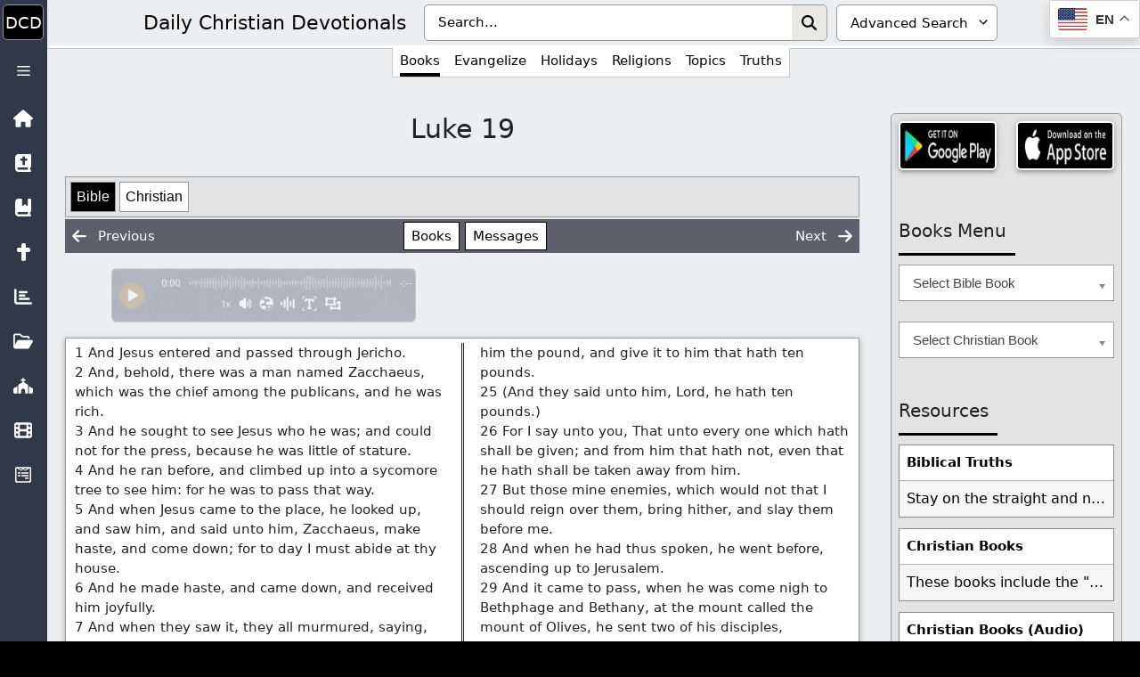

--- FILE ---
content_type: text/html; charset=UTF-8
request_url: https://dailycdev.com/learn/bible/luke/luke-19/
body_size: 106142
content:
<!DOCTYPE html><html lang="en-US"><head><meta charset="UTF-8"><meta name='robots' content='index, follow, max-image-preview:large, max-snippet:-1, max-video-preview:-1' /><meta name="viewport" content="width=device-width, initial-scale=1"><title>Luke 19 - Daily Christian Devotionals</title><link rel="canonical" href="https://dailycdev.com/learn/bible/luke/luke-19/" /><meta property="og:locale" content="en_US" /><meta property="og:type" content="article" /><meta property="og:title" content="Luke 19 - Daily Christian Devotionals" /><meta property="og:description" content="1 And Jesus entered and passed through Jericho. 2 And, behold, there was a man named Zacchaeus, which was the chief among the publicans, and he was rich. 3 And he sought to see Jesus" /><meta property="og:url" content="https://dailycdev.com/learn/bible/luke/luke-19/" /><meta property="og:site_name" content="Daily Christian Devotionals" /><meta property="article:publisher" content="https://www.facebook.com/dailycdev/" /><meta property="article:modified_time" content="2023-11-10T21:41:06+00:00" /><meta property="og:image" content="https://dailycdev.com/wp-content/uploads/2022/01/cropped-DailyCDev_invisblebook_512.jpg" /><meta property="og:image:width" content="512" /><meta property="og:image:height" content="512" /><meta property="og:image:type" content="image/jpeg" /><meta name="twitter:card" content="summary_large_image" /><meta name="twitter:site" content="@DailyCDev" /><meta name="twitter:label1" content="Est. reading time" /><meta name="twitter:data1" content="5 minutes" /> <script type="application/ld+json" class="yoast-schema-graph">{"@context":"https://schema.org","@graph":[{"@type":"WebPage","@id":"https://dailycdev.com/learn/bible/luke/luke-19/","url":"https://dailycdev.com/learn/bible/luke/luke-19/","name":"Luke 19 - Daily Christian Devotionals","isPartOf":{"@id":"https://dailycdev.com/#website"},"primaryImageOfPage":{"@id":"https://dailycdev.com/learn/bible/luke/luke-19/#primaryimage"},"image":{"@id":"https://dailycdev.com/learn/bible/luke/luke-19/#primaryimage"},"thumbnailUrl":"https://dailycdev.com/wp-content/uploads/2025/05/Luke.jpg","datePublished":"2017-12-30T18:06:40+00:00","dateModified":"2023-11-10T21:41:06+00:00","breadcrumb":{"@id":"https://dailycdev.com/learn/bible/luke/luke-19/#breadcrumb"},"inLanguage":"en-US","potentialAction":[{"@type":"ReadAction","target":["https://dailycdev.com/learn/bible/luke/luke-19/"]}]},{"@type":"ImageObject","inLanguage":"en-US","@id":"https://dailycdev.com/learn/bible/luke/luke-19/#primaryimage","url":"https://dailycdev.com/wp-content/uploads/2025/05/Luke.jpg","contentUrl":"https://dailycdev.com/wp-content/uploads/2025/05/Luke.jpg","width":1024,"height":1024},{"@type":"BreadcrumbList","@id":"https://dailycdev.com/learn/bible/luke/luke-19/#breadcrumb","itemListElement":[{"@type":"ListItem","position":1,"name":"Home","item":"https://dailycdev.com/"},{"@type":"ListItem","position":2,"name":"Learn","item":"https://dailycdev.com/learn/"},{"@type":"ListItem","position":3,"name":"Holy Bible","item":"https://dailycdev.com/learn/bible/"},{"@type":"ListItem","position":4,"name":"Luke","item":"https://dailycdev.com/learn/bible/luke/"},{"@type":"ListItem","position":5,"name":"Luke 19"}]},{"@type":"WebSite","@id":"https://dailycdev.com/#website","url":"https://dailycdev.com/","name":"Daily Christian Devotionals","description":"Growing Closer To Jesus Daily","publisher":{"@id":"https://dailycdev.com/#organization"},"potentialAction":[{"@type":"SearchAction","target":{"@type":"EntryPoint","urlTemplate":"https://dailycdev.com/?s={search_term_string}"},"query-input":{"@type":"PropertyValueSpecification","valueRequired":true,"valueName":"search_term_string"}}],"inLanguage":"en-US"},{"@type":"Organization","@id":"https://dailycdev.com/#organization","name":"Daily Christian Devotionals","url":"https://dailycdev.com/","logo":{"@type":"ImageObject","inLanguage":"en-US","@id":"https://dailycdev.com/#/schema/logo/image/","url":"https://dailycdev.com/wp-content/uploads/2017/09/dailycdev.jpg","contentUrl":"https://dailycdev.com/wp-content/uploads/2017/09/dailycdev.jpg","width":1024,"height":1024,"caption":"Daily Christian Devotionals"},"image":{"@id":"https://dailycdev.com/#/schema/logo/image/"},"sameAs":["https://www.facebook.com/dailycdev/","https://x.com/DailyCDev"]}]}</script> <style id='wp-img-auto-sizes-contain-inline-css'>img:is([sizes=auto i],[sizes^="auto," i]){contain-intrinsic-size:3000px 1500px}
/*# sourceURL=wp-img-auto-sizes-contain-inline-css */</style><link data-optimized="1" rel='stylesheet' id='pt-cv-public-pro-style-css' href='https://dailycdev.com/wp-content/litespeed/css/5cb438802895529679240751bba6d3bd.css?ver=6d3bd' media='all' /><link data-optimized="1" rel='stylesheet' id='wp-block-library-css' href='https://dailycdev.com/wp-content/litespeed/css/ae64462fa7315d968ef23ea032060c8d.css?ver=60c8d' media='all' /><style id='classic-theme-styles-inline-css'>/*! This file is auto-generated */
.wp-block-button__link{color:#fff;background-color:#32373c;border-radius:9999px;box-shadow:none;text-decoration:none;padding:calc(.667em + 2px) calc(1.333em + 2px);font-size:1.125em}.wp-block-file__button{background:#32373c;color:#fff;text-decoration:none}
/*# sourceURL=/wp-includes/css/classic-themes.min.css */</style><link data-optimized="1" rel='stylesheet' id='cmflf-frontend-css' href='https://dailycdev.com/wp-content/litespeed/css/97fcab90c3c8bdb7c8a25a5d763de6ab.css?ver=de6ab' media='all' /><link data-optimized="1" rel='stylesheet' id='likebtn_style-css' href='https://dailycdev.com/wp-content/litespeed/css/4ea81c714144adf13ecc6680bfc38fef.css?ver=38fef' media='all' /><link data-optimized="1" rel='stylesheet' id='bsearch-style-css' href='https://dailycdev.com/wp-content/litespeed/css/7c6e25ed6a3d7274d09863e7834903a2.css?ver=903a2' media='all' /><link data-optimized="1" rel='stylesheet' id='generate-comments-css' href='https://dailycdev.com/wp-content/litespeed/css/dcaf0d94779e8aec9b985aca39b29e92.css?ver=29e92' media='all' /><link data-optimized="1" rel='stylesheet' id='generate-widget-areas-css' href='https://dailycdev.com/wp-content/litespeed/css/247c3e01988feb3409d98b504e1c727b.css?ver=c727b' media='all' /><link data-optimized="1" rel='stylesheet' id='generate-style-css' href='https://dailycdev.com/wp-content/litespeed/css/167075742412800fde84f1834efde7be.css?ver=de7be' media='all' /><style id='generate-style-inline-css'>body{background-color:#f7f8f9;color:#222222;}a{color:#0a0103;}a:hover, a:focus, a:active{color:#000000;}.wp-block-group__inner-container{max-width:1200px;margin-left:auto;margin-right:auto;}.generate-back-to-top{font-size:20px;border-radius:3px;position:fixed;bottom:30px;right:30px;line-height:40px;width:40px;text-align:center;z-index:10;transition:opacity 300ms ease-in-out;opacity:0.1;transform:translateY(1000px);}.generate-back-to-top__show{opacity:1;transform:translateY(0);}:root{--contrast:#222222;--contrast-2:#575760;--contrast-3:#b2b2be;--base:#f0f0f0;--base-2:#f7f8f9;--base-3:#ffffff;--accent:#1e73be;}:root .has-contrast-color{color:var(--contrast);}:root .has-contrast-background-color{background-color:var(--contrast);}:root .has-contrast-2-color{color:var(--contrast-2);}:root .has-contrast-2-background-color{background-color:var(--contrast-2);}:root .has-contrast-3-color{color:var(--contrast-3);}:root .has-contrast-3-background-color{background-color:var(--contrast-3);}:root .has-base-color{color:var(--base);}:root .has-base-background-color{background-color:var(--base);}:root .has-base-2-color{color:var(--base-2);}:root .has-base-2-background-color{background-color:var(--base-2);}:root .has-base-3-color{color:var(--base-3);}:root .has-base-3-background-color{background-color:var(--base-3);}:root .has-accent-color{color:var(--accent);}:root .has-accent-background-color{background-color:var(--accent);}body, button, input, select, textarea{font-family:-apple-system, system-ui, BlinkMacSystemFont, "Segoe UI", Helvetica, Arial, sans-serif, "Apple Color Emoji", "Segoe UI Emoji", "Segoe UI Symbol";}body{line-height:1.5;}.entry-content > [class*="wp-block-"]:not(:last-child):not(.wp-block-heading){margin-bottom:1.5em;}.main-navigation .main-nav ul ul li a{font-size:14px;}.sidebar .widget, .footer-widgets .widget{font-size:17px;}@media (max-width:768px){.main-title{font-size:20px;}h1{font-size:31px;}h2{font-size:27px;}h3{font-size:24px;}h4{font-size:22px;}h5{font-size:19px;}}.top-bar{background-color:#636363;color:#ffffff;}.top-bar a{color:#ffffff;}.top-bar a:hover{color:#303030;}.site-header{background-color:#ffffff;}.main-title a,.main-title a:hover{color:#222222;}.site-description{color:#757575;}.mobile-menu-control-wrapper .menu-toggle,.mobile-menu-control-wrapper .menu-toggle:hover,.mobile-menu-control-wrapper .menu-toggle:focus,.has-inline-mobile-toggle #site-navigation.toggled{background-color:rgba(0, 0, 0, 0.02);}.main-navigation,.main-navigation ul ul{background-color:#ffffff;}.main-navigation .main-nav ul li a, .main-navigation .menu-toggle, .main-navigation .menu-bar-items{color:#515151;}.main-navigation .main-nav ul li:not([class*="current-menu-"]):hover > a, .main-navigation .main-nav ul li:not([class*="current-menu-"]):focus > a, .main-navigation .main-nav ul li.sfHover:not([class*="current-menu-"]) > a, .main-navigation .menu-bar-item:hover > a, .main-navigation .menu-bar-item.sfHover > a{color:#7a8896;background-color:#ffffff;}button.menu-toggle:hover,button.menu-toggle:focus{color:#515151;}.main-navigation .main-nav ul li[class*="current-menu-"] > a{color:#7a8896;background-color:#ffffff;}.navigation-search input[type="search"],.navigation-search input[type="search"]:active, .navigation-search input[type="search"]:focus, .main-navigation .main-nav ul li.search-item.active > a, .main-navigation .menu-bar-items .search-item.active > a{color:#7a8896;background-color:#ffffff;}.main-navigation ul ul{background-color:#eaeaea;}.main-navigation .main-nav ul ul li a{color:#515151;}.main-navigation .main-nav ul ul li:not([class*="current-menu-"]):hover > a,.main-navigation .main-nav ul ul li:not([class*="current-menu-"]):focus > a, .main-navigation .main-nav ul ul li.sfHover:not([class*="current-menu-"]) > a{color:#7a8896;background-color:#eaeaea;}.main-navigation .main-nav ul ul li[class*="current-menu-"] > a{color:#7a8896;background-color:#eaeaea;}.separate-containers .inside-article, .separate-containers .comments-area, .separate-containers .page-header, .one-container .container, .separate-containers .paging-navigation, .inside-page-header{background-color:#ffffff;}.entry-title a{color:#222222;}.entry-title a:hover{color:#55555e;}.entry-meta{color:#595959;}.sidebar .widget{background-color:#ffffff;}.footer-widgets{background-color:#ffffff;}.footer-widgets .widget-title{color:#000000;}.site-info{color:#ffffff;background-color:#55555e;}.site-info a{color:#ffffff;}.site-info a:hover{color:#d3d3d3;}.footer-bar .widget_nav_menu .current-menu-item a{color:#d3d3d3;}input[type="text"],input[type="email"],input[type="url"],input[type="password"],input[type="search"],input[type="tel"],input[type="number"],textarea,select{color:#666666;background-color:#fafafa;border-color:#cccccc;}input[type="text"]:focus,input[type="email"]:focus,input[type="url"]:focus,input[type="password"]:focus,input[type="search"]:focus,input[type="tel"]:focus,input[type="number"]:focus,textarea:focus,select:focus{color:#666666;background-color:#ffffff;border-color:#bfbfbf;}button,html input[type="button"],input[type="reset"],input[type="submit"],a.button,a.wp-block-button__link:not(.has-background){color:#ffffff;background-color:#55555e;}button:hover,html input[type="button"]:hover,input[type="reset"]:hover,input[type="submit"]:hover,a.button:hover,button:focus,html input[type="button"]:focus,input[type="reset"]:focus,input[type="submit"]:focus,a.button:focus,a.wp-block-button__link:not(.has-background):active,a.wp-block-button__link:not(.has-background):focus,a.wp-block-button__link:not(.has-background):hover{color:#ffffff;background-color:#3f4047;}a.generate-back-to-top{background-color:rgba( 0,0,0,0.4 );color:#ffffff;}a.generate-back-to-top:hover,a.generate-back-to-top:focus{background-color:rgba( 0,0,0,0.6 );color:#ffffff;}:root{--gp-search-modal-bg-color:var(--base-3);--gp-search-modal-text-color:var(--contrast);--gp-search-modal-overlay-bg-color:rgba(0,0,0,0.2);}@media (max-width: 70000px){.main-navigation .menu-bar-item:hover > a, .main-navigation .menu-bar-item.sfHover > a{background:none;color:#515151;}}.nav-below-header .main-navigation .inside-navigation.grid-container, .nav-above-header .main-navigation .inside-navigation.grid-container{padding:0px 28px 0px 28px;}.site-main .wp-block-group__inner-container{padding:40px;}.separate-containers .paging-navigation{padding-top:20px;padding-bottom:20px;}.entry-content .alignwide, body:not(.no-sidebar) .entry-content .alignfull{margin-left:-40px;width:calc(100% + 80px);max-width:calc(100% + 80px);}.main-navigation .main-nav ul li a,.menu-toggle,.main-navigation .menu-bar-item > a{padding-left:12px;padding-right:12px;line-height:82px;}.main-navigation .main-nav ul ul li a{padding:10px 12px 10px 12px;}.navigation-search input[type="search"]{height:82px;}.rtl .menu-item-has-children .dropdown-menu-toggle{padding-left:12px;}.menu-item-has-children .dropdown-menu-toggle{padding-right:12px;}.rtl .main-navigation .main-nav ul li.menu-item-has-children > a{padding-right:12px;}@media (max-width:768px){.separate-containers .inside-article, .separate-containers .comments-area, .separate-containers .page-header, .separate-containers .paging-navigation, .one-container .site-content, .inside-page-header{padding:30px;}.site-main .wp-block-group__inner-container{padding:30px;}.inside-top-bar{padding-right:30px;padding-left:30px;}.inside-header{padding-right:30px;padding-left:30px;}.widget-area .widget{padding-top:30px;padding-right:30px;padding-bottom:30px;padding-left:30px;}.footer-widgets-container{padding-top:30px;padding-right:30px;padding-bottom:30px;padding-left:30px;}.inside-site-info{padding-right:30px;padding-left:30px;}.entry-content .alignwide, body:not(.no-sidebar) .entry-content .alignfull{margin-left:-30px;width:calc(100% + 60px);max-width:calc(100% + 60px);}.one-container .site-main .paging-navigation{margin-bottom:20px;}}/* End cached CSS */.is-right-sidebar{width:30%;}.is-left-sidebar{width:30%;}.site-content .content-area{width:70%;}@media (max-width: 70000px){.main-navigation .menu-toggle,.sidebar-nav-mobile:not(#sticky-placeholder){display:block;}.main-navigation ul,.gen-sidebar-nav,.main-navigation:not(.slideout-navigation):not(.toggled) .main-nav > ul,.has-inline-mobile-toggle #site-navigation .inside-navigation > *:not(.navigation-search):not(.main-nav){display:none;}.nav-align-right .inside-navigation,.nav-align-center .inside-navigation{justify-content:space-between;}.has-inline-mobile-toggle .mobile-menu-control-wrapper{display:flex;flex-wrap:wrap;}.has-inline-mobile-toggle .inside-header{flex-direction:row;text-align:left;flex-wrap:wrap;}.has-inline-mobile-toggle .header-widget,.has-inline-mobile-toggle #site-navigation{flex-basis:100%;}.nav-float-left .has-inline-mobile-toggle #site-navigation{order:10;}}
.dynamic-author-image-rounded{border-radius:100%;}.dynamic-featured-image, .dynamic-author-image{vertical-align:middle;}.one-container.blog .dynamic-content-template:not(:last-child), .one-container.archive .dynamic-content-template:not(:last-child){padding-bottom:0px;}.dynamic-entry-excerpt > p:last-child{margin-bottom:0px;}
.main-navigation .main-nav ul li a,.menu-toggle,.main-navigation .menu-bar-item > a{transition: line-height 300ms ease}.main-navigation.toggled .main-nav > ul{background-color: #ffffff}.sticky-enabled .gen-sidebar-nav.is_stuck .main-navigation {margin-bottom: 0px;}.sticky-enabled .gen-sidebar-nav.is_stuck {z-index: 500;}.sticky-enabled .main-navigation.is_stuck {box-shadow: 0 2px 2px -2px rgba(0, 0, 0, .2);}.navigation-stick:not(.gen-sidebar-nav) {left: 0;right: 0;width: 100% !important;}.nav-float-right .navigation-stick {width: 100% !important;left: 0;}.nav-float-right .navigation-stick .navigation-branding {margin-right: auto;}.main-navigation.has-sticky-branding:not(.grid-container) .inside-navigation:not(.grid-container) .navigation-branding{margin-left: 10px;}.main-navigation.navigation-stick.has-sticky-branding .inside-navigation.grid-container{padding-left:40px;padding-right:40px;}@media (max-width:768px){.main-navigation.navigation-stick.has-sticky-branding .inside-navigation.grid-container{padding-left:0;padding-right:0;}}
/*# sourceURL=generate-style-inline-css */</style><link data-optimized="1" rel='stylesheet' id='heateor_sss_frontend_css-css' href='https://dailycdev.com/wp-content/litespeed/css/48776a284cea1779405f9ffb12c487d5.css?ver=487d5' media='all' /><style id='heateor_sss_frontend_css-inline-css'>.heateor_sss_button_instagram span.heateor_sss_svg,a.heateor_sss_instagram span.heateor_sss_svg{background:radial-gradient(circle at 30% 107%,#fdf497 0,#fdf497 5%,#fd5949 45%,#d6249f 60%,#285aeb 90%)}.heateor_sss_horizontal_sharing .heateor_sss_svg,.heateor_sss_standard_follow_icons_container .heateor_sss_svg{color:#fff;border-width:0px;border-style:solid;border-color:transparent}.heateor_sss_horizontal_sharing .heateorSssTCBackground{color:#666}.heateor_sss_horizontal_sharing span.heateor_sss_svg:hover,.heateor_sss_standard_follow_icons_container span.heateor_sss_svg:hover{border-color:transparent;}.heateor_sss_vertical_sharing span.heateor_sss_svg,.heateor_sss_floating_follow_icons_container span.heateor_sss_svg{color:#fff;border-width:0px;border-style:solid;border-color:transparent;}.heateor_sss_vertical_sharing .heateorSssTCBackground{color:#666;}.heateor_sss_vertical_sharing span.heateor_sss_svg:hover,.heateor_sss_floating_follow_icons_container span.heateor_sss_svg:hover{border-color:transparent;}@media screen and (max-width:783px) {.heateor_sss_vertical_sharing{display:none!important}}
/*# sourceURL=heateor_sss_frontend_css-inline-css */</style><link data-optimized="1" rel='stylesheet' id='generate-blog-columns-css' href='https://dailycdev.com/wp-content/litespeed/css/054cef89a45b6d532cffbf6f4be44d3e.css?ver=44d3e' media='all' /><link data-optimized="1" rel='stylesheet' id='generate-navigation-branding-css' href='https://dailycdev.com/wp-content/litespeed/css/d646684274baf1b3ba35f63817e29e37.css?ver=29e37' media='all' /><style id='generate-navigation-branding-inline-css'>@media (max-width: 70000px){.site-header, #site-navigation, #sticky-navigation{display:none !important;opacity:0.0;}#mobile-header{display:block !important;width:100% !important;}#mobile-header .main-nav > ul{display:none;}#mobile-header.toggled .main-nav > ul, #mobile-header .menu-toggle, #mobile-header .mobile-bar-items{display:block;}#mobile-header .main-nav{-ms-flex:0 0 100%;flex:0 0 100%;-webkit-box-ordinal-group:5;-ms-flex-order:4;order:4;}.navigation-branding .main-title a, .navigation-branding .main-title a:hover, .navigation-branding .main-title a:visited{color:#515151;}}.navigation-branding .main-title{font-size:25px;font-weight:bold;}.main-navigation.has-branding .inside-navigation.grid-container, .main-navigation.has-branding.grid-container .inside-navigation:not(.grid-container){padding:0px 40px 0px 40px;}.main-navigation.has-branding:not(.grid-container) .inside-navigation:not(.grid-container) .navigation-branding{margin-left:10px;}.navigation-branding img, .site-logo.mobile-header-logo img{height:82px;width:auto;}.navigation-branding .main-title{line-height:82px;}@media (max-width: 70000px){.main-navigation.has-branding.nav-align-center .menu-bar-items, .main-navigation.has-sticky-branding.navigation-stick.nav-align-center .menu-bar-items{margin-left:auto;}.navigation-branding{margin-right:auto;margin-left:10px;}.navigation-branding .main-title, .mobile-header-navigation .site-logo{margin-left:10px;}.main-navigation.has-branding .inside-navigation.grid-container{padding:0px;}}
/*# sourceURL=generate-navigation-branding-inline-css */</style> <script src="https://dailycdev.com/wp-includes/js/jquery/jquery.min.js" id="jquery-core-js"></script> <script id="likebtn_frontend-js-extra" src="[data-uri]" defer></script> <script data-optimized="1" src="https://dailycdev.com/wp-content/litespeed/js/209820e8003344604acf272246a3e053.js?ver=3e053" id="likebtn_frontend-js" defer data-deferred="1"></script> <link href="[data-uri]" rel="icon" type="image/x-icon" /><style>#block-6 .widget-title {
	margin-bottom: 10px !important;
}
#clear-button {
	border-radius: initial;
	margin: 1px 0;
	padding: 0 5px;
	right: 35px;
}
#clear-button svg {
	height: 20px;
}
#clear-button:hover, #search-button:hover {
	background-color: initial;
}
#search-button {
	padding: 0 7px;
	right: 0;
}
#search-button svg {
	height: 17px;
}
#search-input {
	background: #fff;
	border: 1px solid #a5a2a2;
	padding: 8.5px 60px 8.5px 15px;
	width: 100%;
	color:#000;
}
#tag-dropdown {
	border: 1px solid #a5a2a2;
	color: #000;
	padding: 8.5px 0 8.5px 15px;
}
.icon-button {
	align-items: center;
	background: none;
	border: none;
	cursor: pointer;
	display: flex;
	height: 100%;
	justify-content: center;
	padding: 0;
	position: absolute;
	top: 0;
}
.input-container {
	position: relative;
}
.tag-search-container {
	background: #bfbfbf;
	border: 2px solid #fff;
	display: table;
	padding: 5px;
	width: 100%;
}
.tag-search-container svg {
	fill: #000;
}</style>
 <script src="[data-uri]" defer></script> 
<style>@media (min-width: 0) {
	body .advanced-search-container {
		background: #eceff1 !important;
    border-bottom: 3px solid #fff;
	}
	body .tag-search-container {
		background: initial;
		border: none;
		display: flex;
		padding: 5px;
		width: 100%;
	}
	body .tag-search-container #tag-dropdown {
		border-radius: 5px;
		display: none;
	}
	body .tag-search-container .input-container {
		width: 100%;
	}
	body .tag-search-container input#search-input {
		background: #fff;
    border: none !important;
    border-radius: inherit;
		color: #000;
		outline: initial !important;
		padding: 8.4px 75px 8.4px 15px;
		top: 0;
		width: 100%;
	}
	body.single-post .entry-meta {
		margin-bottom: 30px;
	}
	input.search-field {
		background-color: #000 !important;
		border-bottom: 1px solid #fff !important;
		opacity: inherit !important;
	}
	li.menu-item.menu-item-type-custom.menu-item-object-custom.menu-item-has-children>ul>li:nth-child(odd) {
		border-right: 1px solid #d9d9d9;
	}
	li.menu-item.menu-item-type-custom.menu-item-object-custom.sfHover>ul>li:nth-child(3), li.menu-item.menu-item-type-custom.menu-item-object-custom.sfHover>ul>li:nth-child(4) {
		border-bottom: 1px solid #d9d9d9;
		border-top: 1px solid #d9d9d9;
	}
	ul.sub-menu.toggled-on {
		background: #fff !important;
	}
	#comments {
		display: inline-block;
		width: 100%;
	}
	#custom_html-52 .appa a, #custom_html-52 .appi a {
		width: 116px;
	}
	#custom_html-52 .appa, #custom_html-52 .appi {
		flex: 1;
	}
	#custom_html-53 .donateb input[type="image"] {
		height: 70px;
		width: 110px;
	}
	#custom_html-53 .subscribeb a {
		height: 70px;
		width: 110px;
	}
	#main>article.category-table>div>header>.entry-title {
		padding-top: 0;
	}
	#main>article>div>header>.entry-title {
		font-size: 24px;
		margin-top: 30px;
	}
	#main>article>div>header>.entry-title>*>* {
		font-size: 24px;
	}
	#menu-menu-2 {
		background: #d4d6d9;
		padding-bottom: 1px;
		right: 0;
		z-index: 999;
	}
	#menu-menu-2>li:nth-child(1) {
		cursor: default;
		display: inline-flex;
		font-size: 15px;
		height: 44px;
		padding: 16px 10px 0 10px;
		place-content: center;
	}
	#menu-menu-2>li:nth-child(1):after, #menu-menu-2>li:nth-child(1):before {
		bottom: 2px;
	}
	#menu-menu-2>li:nth-child(1)>a {
		line-height: 15px;
	}
	#menu-menu-2>li:nth-child(1)>a:before {
		background: url(/wp-content/uploads/2024/11/Cross_50_black.png);
		height: 23px;
		width: 16px;
	}
	#menu-menu-2>li:nth-child(2), #menu-menu-2>li:nth-child(3) {
		margin: 13px 7px 7px 7px;
		width: max-content;
	}
	#menu-menu-2>li:nth-child(2)>a, #menu-menu-2>li:nth-child(3)>a {
		background: #000;
	}
	#menu-menu-2>li:nth-child(4), #menu-menu-2>li:nth-child(5), #menu-menu-2>li:nth-child(6), #menu-menu-2>li:nth-child(7) {
		float: left;
		max-width: -webkit-fill-available;
		position: relative;
		width: 100%;
	}
	#menu-menu-2>li>a {
		background: #333340;
		border-radius: 5px;
		border: 1px solid #fff;
		color: #fff;
		z-index: 1;
	}
	#menu-menu-2>li>ul>li.current-menu-item>a {
		background: #e4e4e4;
		color: #000 !important;
	}
	#menu-menu-2>li>ul>li>a:hover {
		background: #e5e5e5 !important;
		color: #000 !important;
	}
  #mobile-header {
    position: relative !important;
  }
	#right-sidebar .chosen-single:hover {
		background: #e8e5b4 !important;
	}
	#right-sidebar .widget {
		display: grid;
	}
    .archive .site-content, .blog .site-content, .search .site-content {
        padding: 7px 7px 0 7px !important;
    }
	.comment-list {
		float: right;
	}
	.comment-respond {
		border: 1px solid #b6b7b2;
    border-radius: 5px;
		box-shadow: 0 2px 2px 0 rgb(0 0 0 / 14%), 0 3px 1px -2px rgb(0 0 0 / 20%), 0 1px 5px 0 rgb(0 0 0 / 12%);
		float: left;
		padding: 0.4em;
		width: 100%;
	}
    .container.grid-container, .main-navigation.has-branding .inside-navigation.grid-container, .site-info {
        background: #31384a;
    }
	.entry-content .su-accordion * {
		font-size: inherit;
		font-weight: 500;
	}
	.grecaptcha-badge {
		bottom: 60px !important;
		height: 60px !important;
		right: 0 !important;
		width: 70px !important;
		z-index: 999;
	}
	.inside-header.grid-container {
		height: 50px;
		padding: 0 15px 0 15px;
	}
	.inside-navigation.grid-container {
		padding: 0px !important;
	}
	.inside-navigation.grid-container.grid-parent:before {
		display: none;
	}
	.inside-site-info.grid-container {
		background: #eceff1;
    border-top: 3px solid #fff;
		padding:0;
	}
	.main-navigation .menu-bar-item.search-item {
		right: 15px;
	}
	.main-navigation .menu-bar-items {
		margin-left: 25px;
		order: 3;
	}
	.navigation-branding .main-title a {
		font-size: 17px;
		font-weight: normal;
		position: relative;
	}
	.navigation-branding a {
		line-height: normal;
	}
	.navigation-search input[type="search"] {
		color: #fff !important;
		height: 42px;
		padding-left: 55px;
		position: relative;
		top: 2px;
	}
	.navigation-search input[type="search"]::placeholder {
		color: #c9c9c9 !important;
	}
	.scripture, .scripture a, .scripture strong {
		font-size: 15px !important;
	}
	.search-form.navigation-search.nav-search-active {
		height: 50px;
		padding-left: 13px !important;
		right: 5px;
	}
	.search_top {
		clear: both;
		display: none;
	}
	.search_top .gtranslate_wrapper {
		position: absolute;
		top: auto;
	}
	.single .entry-content .su-accordion, .single .entry-content p {
		background: #fff;
		font-size: inherit;
		margin: 0;
		padding: 10px;
		width: 100%;
	}
	.site-content {
		padding: 7px 7px 0 7px !important;
		width: 100%;
	}
	.site-footer:not(.footer-bar-active) .copyright-bar {
		background: #000;
		border-radius: 6px;
		border: 1px solid #fff;
		margin: 5.5px 8px 5px 8px;
		padding: 9px;
	}
	.site-info {
		color: #fff;
		font-size: 16px;
	}
	.spostsh {
		padding: 40px 0;
	}
	.ssite a {
		font-size: 16px;
		padding: 10px;
	}
	.sticky-custom {
		height: 50px;
		margin: 0;
		padding-left: 0;
		padding-right: 2px;
	}
	.sticky-custom a {
		padding: 11px;
	}
	.sticky-custom a:hover::after {
		bottom: -41px;
		left: 0;
	}
	.sticky-custom li {
		padding: 0 8px;
	}
	.tag-search-container .search-title {
		display: none;
	}
	.textwidget .ssite {
		display: inline-flex;
		margin-top: 10px;
	}
	.toggled #menu-menu-2 {
		display: flex !important;
	}
}
@media (min-width: 260px) {
	.navigation-branding {
		flex: 1;
	}
}
@media (min-width: 280px) {
    #menu-menu-2>li:nth-child(2), #menu-menu-2>li:nth-child(3) {
        width: 121px;
    }
}
@media (min-width: 320px) {
	#content .spostsh .pt-cv-overlaygrid .pt-cv-content-item {
		width: initial !important;
	}
	#content .spostsh .pt-cv-overlaygrid>.pt-cv-page {
		display: grid;
		grid-auto-rows: initial;
		grid-gap: 0;
		grid-template-columns: repeat(2,1fr);
	}
	#menu-menu-2>li:nth-child(2), #menu-menu-2>li:nth-child(3) {
		width: 45%;
	}
	.navigation-branding .main-title {
		line-height: 40px;
	}
	.navigation-branding .main-title a {
		font-size: 20px;
	}
	.navigation-branding a {
		line-height: inherit;
	}
}
@media (min-width: 327px) {
	#menu-menu-2>li:nth-child(1) {
		font-size: 18px;
	}
	#menu-menu-2>li:nth-child(1)>a {
		line-height: 20px;
	}
	#menu-menu-2>li:nth-child(1)>a:before {
		font-size: 20px;
	}
	.navigation-branding .main-title a {
		font-size: 20px;
	}
}
@media (min-width: 350px) {
	.inside-navigation.grid-container.grid-parent:before {
		display: flex;
	}
	.navigation-branding .main-title a {
		font-size: 18px;
	}
}
@media (min-width: 352px) {
	body .tag-search-container #tag-dropdown {
		border: 1px solid #9a9a9a;
		color: #000;
		cursor: pointer;
		display: initial;
		margin-left: 10px;
		padding: 8.4px 0 8.4px 15px;
		width: 158px;
	}
	body .tag-search-container .input-container {
		width: calc(100% - 170px);
	}
	#menu-menu-2>li:nth-child(2), #menu-menu-2>li:nth-child(3) {
		width: 46%;
	}
}
@media (min-width: 380px) {
	#content .spostsh .pt-cv-overlaygrid .pt-cv-content-item {
		width: 163px !important;
	}
	#content .spostsh .pt-cv-overlaygrid>.pt-cv-page {
		display: block;
		grid-gap: initial;
		grid-template-columns: initial;
	}
	.main-title {
		height: 29px;
	}
	.navigation-branding {
		flex: inherit;
	}
}
@media (min-width: 384px) {
	.gt_float_switcher {
		border: 1px solid #d0d0d0;
		box-shadow: 0 3px 4px 0 rgb(0 0 0 / 14%), 0 3px 3px -2px rgb(0 0 0 / 12%), 0 1px 8px 0 rgb(0 0 0 / 20%);
	}
	.gt_float_switcher .gt-selected .gt-current-lang span.gt-lang-code {
		display: none;
	}
	.gt_float_switcher .gt-selected .gt-current-lang span.gt_float_switcher-arrow {
		display: none !important;
	}
	.gt_float_switcher .gt-selected .gt-current-lang, .gt_float_switcher .gt_options a {
		padding: 5px 0 5px 5px !important;
	}
.gt_float_switcher .gt_options a.gt-current {
    display: block !important;
}
	.search_top {
		display: block;
		margin-top: -99px;
		position: absolute;
		right: 43px;
		top: auto;
		width: 100%;
		z-index: 99;
	}
	.search_top .gtranslate_wrapper {
		position: absolute;
		right: 0;
	}
}
@media (min-width: 391px) {
	.navigation-branding a {
		line-height: 60px;
	}
}
@media (min-width: 411px) {
	.gt_float_switcher .gt-selected .gt-current-lang, .gt_float_switcher .gt_options a {
		padding: 5px 0 5px 5px !important;
	}
	.navigation-branding .main-title a {
		font-size: 20px;
	}
}
@media (min-width: 420px) {
	body #mobile-header .menu-item.menu-item-gtranslate {
		margin: 7px 0 0 7px !important;
	}
	#menu-menu-2 {
		background: #e1e3e4;
		border: 1px solid #c3c3c3;
		box-shadow: 0 3px 4px 0 rgb(0 0 0 / 14%), 0 3px 3px -2px rgb(0 0 0 / 12%), 0 1px 8px 0 rgb(0 0 0 / 20%);
		max-width: 368px;
		padding: 8px;
		position: absolute;
		width: 368px;
		z-index: 11;
	}
}
@media (min-width: 434px) {
	.gt_float_switcher .gt-selected .gt-current-lang span.gt_float_switcher-arrow {
		display: inline-block !important;
	}
	.gt_float_switcher .gt-selected .gt-current-lang, .gt_float_switcher .gt_options a {
		padding: 5px !important;
	}
}
@media (min-width: 450px) {
	body .tag-search-container #tag-dropdown {
		width: 181px;
	}
	body .tag-search-container .input-container {
		width: calc(100% - 181px);
	}
	.navigation-branding {
		width: inherit;
	}
	.navigation-branding .main-title a {
		font-size: 21px;
	}
	.navigation-branding a {
		line-height: inherit;
	}
}
@media (min-width: 484px) {
	.gt_float_switcher .gt-selected .gt-current-lang span.gt-lang-code {
		display: inline-block;
	}
.gt_float_switcher .gt_options a.gt-current {
    display: none !important;
}
	.search_top {
		right: 50px;
	}
}
@media (min-width: 510px) {
    body .tag-search-container #tag-dropdown {
        width: 181px;
    }
    body .tag-search-container .input-container {
        width: 300px;
    }
    .tag-search-container {
    	margin: 0 auto;
    	max-width: max-content;
    }
}
@media (min-width: 550px) {
	.ssite a {
		font-size: 15px;
		padding: 10px 5px;
	}
}
@media (min-width: 570px) {
	.search-form.navigation-search.nav-search-active {
		height: 50px;
		left: auto;
		max-width: 650px;
	}
}
@media (min-width: 576px) {
	.ssite a {
		font-size: 16px;
		padding: 10px;
	}
}
@media (min-width: 601px) {
	.navigation-branding .main-title a {
		font-size: 22px;
	}
}
@media (min-width: 650px) {
	.navigation-search input[type="search"] {
		padding-left: 10px;
	}
	.search-form.navigation-search.nav-search-active {
		max-width: 300px;
	}
}
@media (min-width: 730px) {
	body {
		margin: 0 auto;
		max-width: 123rem !important;
		position: relative;
		width: 100%;
	}
	body>.dcdtabsall {
		padding-top: 54.4px !important;
	}
	body #mobile-header span.menu-bar-item.search-item a {
		align-content: center;
		height: 44px;
		line-height: initial !important;
		text-align: center;
	}
	body #mobile-header span.menu-bar-item.search-item a:hover {
		background: #000;
	}
	body #mobile-header span.menu-bar-item.search-item a:hover, body #mobile-header span.menu-bar-item.search-item a:hover, .sticky-custom .cactive a, .sticky-custom a:hover, .sticky-custom li a:hover::after {
		border-radius: 5px;
		border: 1px solid #969696;
	}
	body .advanced-search-container {
    position: fixed;
    width: 100%;
    z-index: 100;
    max-width: 123rem !important;
    height: 54.4px;
	}
	body .main-navigation {
		clear: initial;
	}
	body .search-form.navigation-search.nav-search-active {
		right: 0;
		top: 102px;
	}
	body .sticky-custom {
		height: 60vh;
		list-style-type: none;
		margin: 0 auto;
    max-height: 1868px;
		padding: 0;
		width: 100%;
	}
	body .sticky-custom a {
		align-items: center;
		border: 1px solid transparent;
		display: flex;
		justify-content: space-evenly;
		position: relative;
		width: 46px;
	}
	body .sticky-custom a:hover::after {
		bottom: 0;
		left: 51px;
	}
	body .sticky-custom li {
		display: flex;
		height: 44px;
		justify-content: space-evenly;
		margin-bottom: 3px;
		margin-top: 3px;
		padding: 0;
		position: relative;
		right: .5px;
	}
	body .sticky-custom::-webkit-scrollbar {
		display: none;
	}
	body .tag-search-container {
		margin-left: 54px;
		max-width: max-content;
		height: 100%;
	}
	body .tag-search-container .input-container {
		max-width: 347px;
		width: 347px;
	}
	button.menu-toggle {
		margin-top: 10px;
	}
	button.menu-toggle svg {
		left: 2px;
		position: relative;
	}
	button.menu-toggle:hover {
		background: #000;
	}
	li.menu-item.menu-item-type-custom.menu-item-object-custom.menu-item-has-children>ul>li:nth-child(odd) {
		border-right: 1px solid #d9d9d9;
	}
	p.main-title {
		display: none;
	}
	#menu-menu-2>li.sfHover>a {
		border-radius: 5px 5px 0 0;
	}
	#menu-menu-2>li.sfHover>ul {
		border-bottom: 1px solid #adadad;
		border-left: 1px solid #adadad;
		border-right: 1px solid #adadad;
	}
	#menu-menu-2>li:nth-child(1) {
		background: transparent;
		font-size: 17px;
		height: auto;
		margin: 8px auto;
		padding: 0 10px;
		place-items: self-end;
		position: relative;
	}
	#menu-menu-2>li:nth-child(1):after, #menu-menu-2>li:nth-child(1):before {
		bottom: 1px;
		color: #0c0c0c;
		font-weight: bold;
	}
	#menu-menu-2>li:nth-child(1)>a {
		line-height: 0;
	}
	#menu-menu-2>li:nth-child(1)>a:before {
		background: url(/wp-content/uploads/2024/11/Cross_50_black.png);
		height: 23px;
		width: 16px;
	}
	#menu-menu-2>li:nth-child(2) {
		margin: 7px;
		order: 1;
	}
	#menu-menu-2>li:nth-child(2), #menu-menu-2>li:nth-child(3) {
		margin-left: auto;
	}
	#menu-menu-2>li:nth-child(2)>a, #menu-menu-2>li:nth-child(3)>a {
		background: #000;
	}
	#menu-menu-2>li:nth-child(3) {
		margin: 7px;
		order: 2;
	}
	#menu-menu-2>li:nth-child(4) {
		order: 4;
		width: 100%;
	}
	#menu-menu-2>li:nth-child(5) {
		order: 5;
		width: 100%;
	}
	#menu-menu-2>li:nth-child(6) {
		order: 6;
		width: 100%;
	}
	#menu-menu-2>li:nth-child(7) {
		order: 7;
		width: 100%;
	}
	#menu-menu-2>li>a {
		background: #333340;
		border: 1px solid #ffffff;
	}
	#mobile-header {
		background-color: initial;
		display: block;
		float: left;
		height: 100vh;
		margin: 0 !important;
		position: relative !important;
		top: 0 !important;
		width: 53px !important;
    z-index: 102;
	}
	#mobile-header .main-nav {
		left: 53px;
		position: absolute;
		top: 0;
	}
	.container.grid-container {
		width: 100%;
	}
.dcdtabmiddle {
    margin-bottom: -1px;
}
	.grecaptcha-badge {
		bottom: 10px !important;
	}
	.gt_float_switcher .gt-selected .gt-current-lang, .gt_float_switcher .gt_options a {
		padding: 8px 9px !important;
	}
	.inside-site-info.grid-container {
		margin-left: 53px;
		height:100%;
	}
	.main-navigation .menu-bar-item.search-item {
		margin: 0 auto;
		right: 0 !important;
		width: 44px;
	}
	.main-navigation .menu-bar-items {
		margin: 0 !important;
		order: 2 !important;
	}
	.main-navigation.has-branding .inside-navigation.grid-container {
		display: grid;
		padding: 0 !important;
		position: fixed;
		width: 53px;
	}
	.menu-item-has-children .dropdown-menu-toggle {
		float: right;
	}
	.navigation-branding {
		margin-top: 5px;
	}
	.navigation-branding .main-title {
		height: 22px;
	}
	.navigation-branding .main-title a {
		align-items: center;
		color: #000 !important;
		display: flex;
		justify-content: center;
	}
	.navigation-branding:after {
		align-items: center;
		background: #000;
		border-radius: 5px;
		border: 1px solid #969696;
		color: #fff;
		content: "DCD";
		display: flex;
		font-size: 18px;
		height: 40px;
		justify-content: space-evenly;
		left: 3px;
		position: relative;
		width: 46px;
	}
	.navigation-search input[type="search"] {
		border-radius: 5px;
		border: 3px solid #fff !important;
		float: right !important;
		margin-left: 4px;
		max-width: 300px;
		outline: 3px solid #000;
		position: absolute !important;
		top: 4px !important;
		width: 300px;
	}
	.search_top {
     display: flex;
     max-width: 123rem !important;
     margin: 0 auto;
     z-index: 101;
     position: fixed;
     right: auto;
	}
	.search_top .gtranslate_wrapper {
		right: 0;
    top: auto;
	}
	.site-content {
		display: flex;
		width: auto;
	}
	.site-footer, .site-info {
			height: 54.4px;
	}
	.sticky-custom .cactive a, .sticky-custom a:hover {
		background: #000;
	}
	.sticky-custom li:nth-child(1)>a>svg {
		position: relative;
	}
	.toggled #menu-menu-2 {
		background: #e1e3e4;
		display: flex !important;
		margin: 0;
		right: inherit;
		z-index: 20;
	}
}
@media (min-width: 768px) {
	body .tag-search-container .input-container {
		max-width: 379px;
		width: 379px;
	}
	.right-sidebar .site-content>#primary {
		-ms-flex: 0 0 100%;
		-webkit-box-flex: 0;
		flex: 0 0 100%;
		max-width: 100%;
	}
	.right-sidebar .site-content>#right-sidebar {
		-ms-flex: initial;
		-webkit-box-flex: initial;
		flex: initial;
		max-width: initial;
	}
}
@media (min-width: 800px) {
	#main>article>div>header>.entry-title {
		font-size: 28px;
		margin-top: 35px;
	}
	#main>article>div>header>.entry-title>*>* {
		font-size: 28px;
	}
    .archive .site-content, .blog .site-content, .search .site-content {
        padding: 10px 10px 0 10px !important;
    }
	.site-content {
		padding: 10px 10px 0 10px !important;
	}
}
@media (min-width: 823px) {
	body .tag-search-container {
		margin: 0 auto;
	}
}
@media (min-width: 966px) {
	body.single-post .entry-meta {
		margin-bottom: 45px;
	}
	span.menu-bar-item.search-item a {
		padding-right: 0;
	}
	ul.sub-menu {
		background: #242424 !important;
	}
	#custom_html-52 .appa a, #custom_html-52 .appi a {
		width: 110px;
	}
	#custom_html-52 .appa, #custom_html-52 .appi {
		text-align: center;
		width: 110px;
	}
	#custom_html-52 .appi {
		float: right;
	}
	#custom_html-53 .donateb input[type="image"] {
		height: 65px;
		width: 100px;
	}
	#custom_html-53 .subscribeb a {
		height: 65px;
		width: 100px;
	}
	#right-sidebar {
			padding: 8px !important;
			background: #e1e3e4;
			border-radius: 5px;
			border: 1px solid #9c9c9c;
			height: max-content;
			margin-bottom: 30px;
			margin-top: 20px;
	}
	#right-sidebar #block-2 .pt-cv-view .pt-cv-title a {
			background: #fff;
			margin: 0;
      border-bottom: 1px solid #b0b0b0;
	}
	#right-sidebar #block-2 .pt-cv-view .pt-cv-title a:hover {
			background: #e8e5b4;
	}
	#right-sidebar #block-5 .pt-cv-view.list1>div>div {
			background-color: #ebebeb !important;
			border: 1px solid #8d8b8b;
	}
	#right-sidebar #custom_html-55 .textwidget.custom-html-widget, 	#right-sidebar .pchtop {
    background: #656565!important;
		border:none;
	}
	#right-sidebar .inside-right-sidebar {
			margin: 0;
	}
	#right-sidebar .widget {
		display: grid;
	}
	#right-sidebar .widget:last-child {
			margin-bottom: 0 !important;
	}
    .archive .site-content, .blog .site-content, .search .site-content {
        padding: 15px 15px 0 15px !important;
    }
	.comments-title {
		display: none;
	}
	.main-navigation .main-nav ul li a {
		color: #fff !important;
	}
	.right-sidebar .site-content>#primary {
		-ms-flex: inherit;
		-webkit-box-flex: inherit;
		flex: inherit;
		max-width: inherit;
		padding-right: 30px;
		width: calc(100% - 260px);
	}
	.right-sidebar .site-content>#right-sidebar {
		-ms-flex: 0 0 260px;
		-webkit-box-flex: inherit;
		flex: 0 0 260px;
		max-width: 260px;
		width: 260px;
	}
	.search-form.navigation-search.nav-search-active {
		max-width: 600px;
	}
	.site-content {
		padding: 15px 15px 0 15px !important;
	}
	.ssite a {
		font-size: 16px;
		padding: 10px;
	}
}
@media (min-width: 1000px) {
	.tag-search-container .search-title a {
		font-size: 22px;
	}
	.tag-search-container .search-title a:hover {
		color: #7a0000;
	}
}
@media (min-width: 1080px) {
	body .tag-search-container .input-container {
		max-width: 304px;
		width: 304px;
	}
	#custom_html-53 .donateb input[type="image"] {
		height: 72px;
		width: 110px;
	}
	#custom_html-53 .subscribeb a {
		height: 72px;
		width: 105px;
	}
	.ssite a {
		font-size: 15px;
		padding: 9px;
	}
	.tag-search-container .search-title {
		align-items: center;
		display: flex;
		margin-right: 20px;
	}
}
@media (min-width: 1157px) {
	.ssite a {
		font-size: 16px;
		padding: 10px;
	}
}
@media (min-width: 1180px) {
	#main>article>div>header>.entry-title {
		margin-top: 20px;
	}
    .archive .site-content, .blog .site-content, .search .site-content {
        padding: 20px 20px 0 20px !important;
    }
	.breadcrumbs {
		position: relative;
		top: -10px;
	}
	.right-sidebar .site-content>#primary {
		padding-right: 35px;
	}
	.site-content {
		padding: 20px 20px 0 20px !important;
	}
}
@media (min-width: 1268px) {
	#main>article>div>header>.entry-title {
		font-size: 30px;
	}
	#main>article>div>header>.entry-title>*>* {
		font-size: 30px;
	}
	body .tag-search-container .input-container {
		max-width: 453px;
		width: 453px;
	}
	p.share-customize-link {
		background: inherit !important;
		margin: inherit !important;
		padding: 0 !important;
	}
	.comment-respond {
		align-self: start;
		border: 10px solid #e8e8e8;
		box-shadow: inherit;
		padding: .5em;
	}
	.comments-title {
		display: none;
	}
	.right-sidebar #comments {
		display: grid;
		grid-gap: 40px;
		grid-template-columns: 1fr 1fr;
	}
	.single .category-devotionals .entry-content {
		column-gap: 20px;
	}
	.single .entry-content {
		background: #c5c5c5;
		column-count: 2;
		column-gap: 20px;
		padding: 0 !important;
	}
	.single .entry-content .su-accordion, .single .entry-content p {
		overflow: auto;
	}
}
@media (min-width: 1500px) {
	#custom_html-52 .appa a, #custom_html-52 .appi a {
		width: 116px;
	}
	.right-sidebar .site-content>#primary {
		-ms-flex: inherit;
		-webkit-box-flex: inherit;
		flex: inherit;
		max-width: inherit;
		width: calc(100% - 300px);
	}
	.right-sidebar .site-content>#right-sidebar {
		-ms-flex: 0 0 300px;
		flex: 0 0 300px;
		max-width: 300px;
		width: 300px;
	}
}
@media screen and (max-width: 729px) and (min-width: 481px) {
	.sticky-custom a:hover::after {
		bottom: inherit !important;
		top: -41px;
	}
}
@media screen and (max-width: 965px) and (min-width: 550px) {
	#block-6 {
		padding: 0 5px !important;
	}
	#right-sidebar .widget {
		display: inline-block;
	}
	.inside-right-sidebar {
		column-count: 2;
		column-gap: 10px;
	}
	.inside-right-sidebar aside {
		padding: 5px !important;
	}
}
@media (max-height: 500px) and (min-width: 730px) {
	#menu-menu-2>li:nth-child(2), #menu-menu-2>li:nth-child(3) {
		width: 46%;
	}
	.toggled #menu-menu-2 {
		border: none;
		height: 80vh;
		overflow-y: auto;
		scrollbar-width: none;
	}
}
@media (max-height: 590px) and (min-width: 730px) {
	body .sticky-custom {
		overflow-x: hidden;
		overflow-y: auto;
		scrollbar-width: none;
	}
	.sticky-custom li a:hover::after {
		left: 55px !important;
		place-self: center;
		position: fixed;
		top: 0;
	}
}
@media (max-width: 1267px) {
	#reply-title, .logged-in-as, .comment-form input {
		margin: 0 0 .7em 0;
	}
	.comments-title {
		margin-top: 20px;
	}
}
@media (max-width: 379px) {
	.main-title {
		height: 22px;
	}
}
@media (max-width: 419px) {
	body #mobile-header .main-nav {
		z-index: 100;
	}
	body .gt_float_switcher .gt-selected {
		z-index: initial;
	}
	#menu-menu-2>li:nth-child(1) {
		height: 45px;
	}
	#mobile-header {
		position: relative !important;
	}
	#mobile-header .menu-item.menu-item-gtranslate {
		top: 55px !important;
	}
	.inside-navigation.grid-container {
		overflow: hidden;
	}
}
@media (max-width: 480px) {
	.grecaptcha-badge {
		display: none !important;
	}
	.sticky-custom {
		justify-content: normal !important;
		overflow: overlay;
	}
	.sticky-custom a:hover::after {
		bottom: 50px !important;
		left: 0 !important;
		position: fixed !important;
		top: auto !important;
	}
	.sticky-custom::-webkit-scrollbar {
		width: auto;
	}
}
@media (max-width: 499px) {
	.sticky-custom li:nth-child(8) a:hover::after {
		left: -10px;
	}
}
@media (max-width: 729px) {
	body .main-navigation {
		z-index: initial !important;
	}
	button.menu-toggle {
		padding: 0 15px !important;
	}
	html {
		margin-top: 0 !important;
	}
	html #wpadminbar {
		display: contents;
	}
	#mobile-header .sticky-custom {
		background: #000;
		bottom: 0;
		justify-content: space-around;
		position: fixed;
		width: 100%;
		z-index: 100;
	}
	.inside-navigation.grid-container.grid-parent:before {
		align-items: center;
		background: #000;
		border-radius: 5px;
		border: 1px solid #969696;
		color: #fff;
		content: "DCD";
		font-size: 18px;
		height: 40px;
		justify-content: space-evenly;
		left: 3px;
		margin-right: 10px;
		position: relative;
		width: 46px;
	}
	.site-footer {
		padding-bottom: 49px;
	}
	.sticky-enabled .main-navigation.is_stuck {
		display: none !important;
	}
}
@media (max-width: 965px) {
	body:not(.no-sidebar) #main {
		margin-bottom: 0;
	}
	#custom_html-52 .textwidget.custom-html-widget {
		clear: both;
		display: flex;
	}
	#main {
		margin-left: 0;
		margin-right: 0;
	}
	.container .site-content .content-area {
		width: auto;
	}
	.generate-back-to-top {
		display: none;
	}
	.is-right-sidebar.sidebar {
		order: initial;
		width: auto;
	}
	.site-content {
		flex-direction: column;
	}
}
@media (min-height: 0) {
	body .sticky-custom {
		justify-content: initial;
	}
}
@media (min-height: 763px) and (min-width: 730px) {
	body .sticky-custom {
		display: flex !important;
		flex-direction: column;
		justify-content: flex-end;
	}
}
::placeholder {
	color: #000 !important;
}
aside#custom_html-70 .textwidget.custom-html-widget {
	clear: both;
	display: flex;
}
aside#custom_html-70 .textwidget.custom-html-widget a {
	display: inline-block;
	margin-top: 10px !important;
}
body {
	background-color: #000;
}
body #clear-button {
	align-items: center;
	background: none;
	border-radius: initial;
	border: none;
	cursor: pointer;
	display: flex;
	height: 100%;
	justify-content: center;
	margin: 1px 12px;
	padding: 0 5px;
	position: absolute;
	right: 35px;
	top: 0;
}
body #search-button {
	align-items: center;
  background: #e9e8e2;
  border: none;
  border-radius: 0 5px 5px 0;
	cursor: pointer;
	display: flex;
	height: 100%;
	justify-content: center;
	padding: 0 11px;
	position: absolute;
	right: 0;
	top: 0;
}
body .advanced-search-container .widget-title {
	display: none;
}
body .advanced-search-container option {
	background-color: #fff;
}
body .advanced-search-container select {
	-moz-appearance: none;
	-webkit-appearance: none;
  	background-image: url([data-uri]);
	background-position: calc(100% + 7.5px) center;
	background-repeat: no-repeat;
	background: #fff;
	padding-right: 30px;
}
body .advanced-search-container select:hover {
	background-color: #e8e5b4;
}
body .main-navigation .menu-bar-items .search-item.active > a {
	background-color: inherit;
}
body .rht_banner_wrapper.ss_rht_b_opened {
	display: none;
	margin-right: 30px;
}
body .rht_icon_wrapper_element.gsp_ic_r.ss_rht_b_i_opened {
	display: none !important;
}
body .tag-search-container .input-container {
  border: 1px solid #9a9a9a !important;
  border-radius: 5px;
	margin: 0 auto;
  outline: inherit !important;
	position: relative;
}
body .tag-search-container input::placeholder {
	color: #000;
}
body .tag-search-container svg {
	fill: #000;
	height: 17px;
}
body.page .entry-title {
	font-weight: 500;
}
body.single .entry-title {
	font-weight: 500;
}
body::-webkit-scrollbar {
	width: 12px;
}
body::-webkit-scrollbar-thumb {
	background-color: #424141;
	border-radius: 10px;
	border: 2px solid #e8e8e8;
}
body::-webkit-scrollbar-thumb:hover {
	background-color: #3e3030;
}
body::-webkit-scrollbar-track {
	background: #e8e8e8;
}
button.menu-toggle {
	padding: 0 15px;
}
div.jetpack-comment-likes-widget-wrapper {
	display: none;
}
div.sharedaddy h3.sd-title {
	margin: 0 0 1em 5px;
}
div.sharedaddy, #content div.sharedaddy, #main div.sharedaddy {
	display: block;
}
figcaption {
	text-align: center;
}
html * {
	font-size: 15px;
}
input.fastsearch.cmflf-filter-input.cmflf-clearable {
	color: #000;
}
input[type="search"]::-webkit-search-cancel-button, input[type="search"]::-webkit-search-decoration, input[type="search"]::-webkit-search-results-button, input[type="search"]::-webkit-search-results-decoration {
	display: none;
}
span.dropdown-menu-toggle {
	padding-left: 12px !important;
}
span.gp-icon.icon-menu-bars {
	color: #fff;
}
span.likebtn-label.lb-like-label {
	font-size: 13px;
}
ul.sub-menu.toggled-on>li:nth-child(even) {
	display: inline-block;
	float: right;
	width: 50%;
}
ul.sub-menu.toggled-on>li:nth-child(odd) {
	display: inline-block;
	width: 50%;
}
#Accessibility {
	margin-top: 10px;
}
#Accessibility > ul {
	display: table;
	list-style: none;
	padding: 0;
	width: 100%;
}
#Accessibility > ul > li {
	background: #dacab2 !important;
	border-bottom: 1px solid #9e8672;
	border-left: 1px solid #9e8672;
	border-right: 1px solid #9e8672;
	margin: 0 !important;
	padding: 10px !important;
}
#block-2 .pt-cv-heading {
	border-bottom: 3px solid #000;
	display: inline-block;
	font-size: 20px;
	font-weight: 400;
	line-height: 1.5;
	margin-bottom: 10px !important;
	padding: 10px 10px 10px 0 !important;
}
#block-2 .pt-cv-heading-container.heading1 {
	margin: 0;
}
#block-2 .pt-cv-view .pt-cv-title a {
  display: block;
	height: 40px;
	margin-bottom: 2px;
	overflow: hidden;
	padding: 8px;
	text-overflow: ellipsis;
	white-space: nowrap;
}
#block-2 .pt-cv-view .pt-cv-title:hover {
	background: #fff !important;
	border: none !important;
}
#block-2 .pt-cv-view.list1 {
	margin: 0;
}
#block-2 .pt-cv-view.list1>div {
	grid-gap: 0;
	grid-template-columns: none;
	padding:0;
}
#block-2 .pt-cv-view.list1>div>div {
	background-color: #f5f5f5 !important;
	border: 1px solid #8d8b8b;
	display: inline-grid;
	margin: 0 0 12px 0;
	width: 100%;
}
#block-2 .pt-cv-view.list1>div>div:last-child {
	margin: 0;
}
#block-2 .pt-cv-view.list1>div>div>* {
	background: inherit;
	border: none;
	margin: 0;
}
#block-2 .pt-cv-view.list1>div>div>div {
	font-size: 16px;
	height: 40px;
	overflow: hidden;
	padding: 8px !important;
	text-overflow: ellipsis;
	white-space: nowrap;
	color:#000;
}
#block-2 .pt-cv-view.list1>div>div>h4 {
	background: #d9d9d9;
	line-height: inherit;
	overflow: hidden;
	position: relative;
	text-align: inherit;
	top: inherit;
}
#block-2 .pt-cv-view.list1>div>div>h4>a:hover {
	background: #e8e5b4;
}
#block-2 .pt-cv-wrapper {
	background: initial;
	border: none !important;
	min-width: -webkit-fill-available;
}
#block-2>p {
	display: none;
}
#block-4 {
	margin-bottom: 2em !important;
}
#block-6 {
	margin-bottom: 2em !important;
}
#block-6>p {
	margin-bottom: 0 !important;
}
#cabframe .dmov.open a:hover {
	background-color: #000 !important;
}
#clear-button svg {
    height: 20px;
}
#clear-button:hover, #search-button:hover {
    background-color: initial;
}
#comments .entry-meta.comment-metadata {
	margin: 0;
}
#comments a:hover {
	color: red;
}
#comments>ol>li {
	background: #f6f7f7;
}
#comments>ol>li>ul>li {
	background: #dee3e3;
}
#comments>ol>li>ul>li>ul>li {
    background: #c3c8c8;
}
#custom_html-32 {
	float: left;
	margin-bottom: 0;
	width: 100%;
}
#custom_html-32 .ac-small {
	margin-bottom: 0;
	min-width: -webkit-fill-available;
}
#custom_html-32 .widgettitle {
	font-size: 1.1em;
	letter-spacing: 2px;
	text-transform: uppercase;
}
#custom_html-52 .appa a {
	background-image: url(/wp-content/uploads/2021/12/playapp_132x60.jpg);
	background-repeat: round;
	background-size: cover;
	border-radius: 5px;
	border: 2px solid #fff;
	box-shadow: 0 3px 4px 0 rgb(0 0 0 / 14%), 0 3px 3px -2px rgb(0 0 0 / 12%), 0 1px 8px 0 rgb(0 0 0 / 20%);
	display: block;
	height: 55px;
}
#custom_html-52 .appa a:hover img, #custom_html-52 .appi a:hover img {
	border-color: #000;
}
#custom_html-52 .appa a:hover, #custom_html-52 .appi a:hover {
	border: none;
	font-weight: 700;
}
#custom_html-52 .appa img, #custom_html-52 .appi img {
	border-radius: 5px;
	border: 2px solid #fff;
}
#custom_html-52 .appi a {
	background-image: url(/wp-content/uploads/2021/12/iosapp_132x60.jpg);
	background-repeat: round;
	background-size: cover;
	border-radius: 5px;
	border: 2px solid #fff;
	box-shadow: 0 3px 4px 0 rgb(0 0 0 / 14%), 0 3px 3px -2px rgb(0 0 0 / 12%), 0 1px 8px 0 rgb(0 0 0 / 20%);
	display: block;
	float: right;
	height: 55px;
}
#custom_html-52 h2.widget-title {
	display: none;
}
#custom_html-53 {
	padding: 10px 0 0 0 !important;
}
#custom_html-53 .donateb {
	width: 54%;
}
#custom_html-53 .donateb a {
	background-image: url(/wp-content/uploads/2023/10/red-button_resign_130.png);
	background-size: cover;
	display: block;
	height: 78px;
	width: 92px;
}
#custom_html-53 .donateb a:hover {
	background-image: url(/wp-content/uploads/2023/10/orange-button_resign_130.png);
}
#custom_html-53 .donateb input:hover, .subscribeb img:hover {
	background: #000 !important;
}
#custom_html-53 .donateb input[type="image"] {
	background: #9b9b9b;
	border-radius: 15px;
	border: 1px solid #e3e3e3;
	box-shadow: 0 3px 4px 0 rgb(0 0 0 / 14%), 0 3px 3px -2px rgb(0 0 0 / 12%), 0 1px 8px 0 rgb(0 0 0 / 20%);
	padding: 4px 2px 4px 2px;
}
#custom_html-53 .donateb, #custom_html-53 .subscribeb {
	float: left;
}
#custom_html-53 .subscribeb {
	width: 46%;
}
#custom_html-53 .subscribeb a {
	background-color: #252627;
	background-image: url(/wp-content/uploads/2023/05/subscribe_likeX3.png);
	background-position: center;
	background-size: auto;
	border-radius: 15px;
	border: 1px solid #fff;
	box-shadow: 0 3px 4px 0 rgb(0 0 0 / 14%), 0 3px 3px -2px rgb(0 0 0 / 12%), 0 1px 8px 0 rgb(0 0 0 / 20%);
	display: block;
	float: right;
	padding: 0 0 8px 0;
}
#custom_html-53 .subscribeb a:hover {
	background-color: #57462f;
}
#custom_html-53 .subscribeb img {
	background: #fff;
	border-radius: 15px;
	border: 1px solid #c5c5c5;
	box-shadow: 0 3px 4px 0 rgb(0 0 0 / 14%), 0 3px 3px -2px rgb(0 0 0 / 12%), 0 1px 8px 0 rgb(0 0 0 / 20%);
	padding: 0 0 12px 0;
}
#custom_html-53 input {
	border: none;
	box-shadow: none;
	padding: 0 0 14px 0;
}
#custom_html-54 > div {
	background: #f4f5c2;
	box-shadow: 0 3px 4px 0 rgba(0,0,0,.14), 0 3px 3px -2px rgba(0,0,0,.12), 0 1px 8px 0 rgba(0,0,0,.2);
	float: left;
	font-size: 16px;
	margin-top: 10px;
}
#custom_html-54 > div:hover {
	background: #e6e3c3;
}
#custom_html-54 a {
  border: 1px solid #d6d3d3;
	color: #000;
	display: block;
	padding: 10px;
	text-decoration: none;
}
#custom_html-55 {
	display: grid !important;
	margin-bottom: 0 !important;
}
#custom_html-55 #myselection_chosen, #custom_html-55 .chosen-container-single .chosen-search {
	font-size: 18px;
}
#custom_html-55 .textwidget.custom-html-widget {
	background: #bfbfbf;
	border: 2px solid #fff;
}
#custom_html-55 h2 {
	margin-bottom: 10px !important;
}
#custom_html-69 .textwidget.custom-html-widget {
	float: left;
	width: 100%;
}
#custom_html-69 .widget-title {
	margin-bottom: 20px;
}
#google_translate_element:before {
	border-bottom: 2px solid #000;
	content: "Translate ";
	float: left;
	font-size: 1.1em;
	letter-spacing: 2px;
	margin-bottom: 10px;
	padding: 0 10px 10px 0 !important;
	text-transform: uppercase;
}
#google_translate_widget-14 {
	border-bottom: 1px solid #9e8672;
	float: left;
	width: 100%;
}
#gt_float_wrapper {
	position: relative;
	z-index: 99;
}
#likes-other-gravatars {
	display: none;
}
#main .pt-cv-grid {
	background: #747171;
	padding: 4px;
}
#main .pt-cv-grid, .page-id-27325 .flinksmain {
	background-color: #3b4052;
	background-image: repeating-linear-gradient(120deg, rgba(255,255,255,.1), rgba(255,255,255,.1) 1px, transparent 1px, transparent 60px), repeating-linear-gradient(60deg, rgba(255,255,255,.1), rgba(255,255,255,.1) 1px, transparent 1px, transparent 60px), linear-gradient(60deg, rgba(0,0,0,.1) 25%, transparent 25%, transparent 75%, rgba(0,0,0,.1) 75%, rgba(0,0,0,.1)), linear-gradient(120deg, rgba(0,0,0,.1) 25%, transparent 25%, transparent 75%, rgba(0,0,0,.1) 75%, rgba(0,0,0,.1));
	background-size: 70px 120px;
}
#content .spostsh .pt-cv-overlay-wrapper {
	display: flex;
	flex-direction: column;
	height: 100%;
	left: 0;
	padding: 0;
	position: absolute;
	top: 0;
	width: 100%;
	z-index: 10;
}
#content .spostsh .pt-cv-overlaygrid .pt-cv-content-item {
	border-radius: 5px;
	border: 7px solid #fff;
	box-shadow: -3px 3px #c7c6c4, -2px 2px #9f9f9f, -1px 1px #e9e9e9;
	float: left;
	height: 163px;
	margin: 6px;
	padding-bottom: 0;
	position: relative;
}
#content .spostsh .pt-cv-thumb-wrapper::before {
	background: inherit;
}
#content .spostsh .pt-cv-thumbnail {
	display: block;
	filter: brightness(80%);
	height: 150px !important;
}
#content .spostsh .pt-cv-view .pt-cv-title {
	background-color: rgba(0,0,0,.5);
	font-size: 18px;
	margin-bottom: 0;
	position: relative;
}
#content .spostsh .pt-cv-view .pt-cv-title a {
	background: transparent !important;
	color: #fff;
	display: block;
	font-size: 16px !important;
	line-height: normal;
	padding: 10px;
	text-align: center;
	text-decoration: none;
}
#content .spostsh .pt-cv-view .pt-cv-title a:hover {
	color: #d1be3a !important;
}
#content .spostsh .pt-cv-view .pt-cv-title:hover {
	background-color: rgba(0,0,0,.7) !important;
}
#content .spostsh .sposts {
	display: block;
	font-size: 18px;
	font-weight: 500;
	padding: 10px;
}
#main .ss_bg_scheme_brown.ss_bg_70 .ssplayer_content {
	background-color: #1645c066;
}
#main .ssplayer_lang_options ul, #main .ssplayer_speed_options.ssspeed_opened>ul, #main .ssplayer_voice_options>ul {
	background: initial;
}
#main .ssplayer_wrapper.ssplayer_compact .ssplayer_buttons {
	margin: 0 0 0 11px !important;
}
#main .ssplayer_wrapper.ssplayer_compact .ssplayer_inner {
	flex-direction: row;
}
#main .ssplayer_wrapper.ssplayer_compact .sstimeline_wrapper {
	padding: 10px 0 0 5px;
}
#main>article>.inside-article>div:nth-child(2).entry-content {
	margin-top: 46px;
}
#main>article.category-prayers-subpages>.inside-article>div:nth-child(2).entry-content {
    margin-top: 46px !important;
}
#menu-menu-1 a, #menu-menu-2 a {
	font-size: 16px;
}
#menu-menu-1>li>a {
	line-height: 60px;
}
#menu-menu-1>li>ul {
	width: 156px;
}
#menu-menu-1>li>ul>li>a {
	border-bottom: 1px solid rgba(255,255,255,.09);
}
#menu-menu-1>li>ul>li>a:hover {
	background: #141414 !important;
}
#menu-menu-2 .sfHover {
	margin: 7px 7px 0 7px !important;
}
#menu-menu-2>li.menu-item-has-children.sfHover>a {
	background: #262422 !important;
	border-radius: 5px 5px 0 0;
}
#menu-menu-2>li:last-child {
	margin: 7px !important;
}
#menu-menu-2>li:last-child>ul {
	margin: 0;
}
#menu-menu-2>li:nth-child(1):after {
	content: "Saves!";
	font-weight: 500;
	padding-left: 10px;
	position: relative;
	z-index: 2;
}
#menu-menu-2>li:nth-child(1):before {
	content: "Jesus";
	font-weight: 500;
	padding-right: 10px;
	position: relative;
}
#menu-menu-2>li:nth-child(1)>a {
	border: none;
	color: transparent !important;
	margin: 0 35px 0 20px;
	padding: 0;
	width: 0;
}
#menu-menu-2>li:nth-child(2) {
	display: inline-block;
}
#menu-menu-2>li:nth-child(2)>a, #menu-menu-2>li:nth-child(3)>a {
	text-align: center;
}
#menu-menu-2>li:nth-child(2)>a:before {
	background: url(/wp-content/uploads/2024/06/book_icon_50.png);
	width: 15px;
}
#menu-menu-2>li:nth-child(2)>a:hover, #menu-menu-2>li:nth-child(3)>a:hover {
	background: #252525 !important;
}
#menu-menu-2>li:nth-child(3) {
	float: right;
    margin-left: auto;
}
#menu-menu-2>li:nth-child(3)>a:before {
	background: url(/wp-content/uploads/2024/04/YouTube_50.png);
}
#menu-menu-2>li:nth-child(4), #menu-menu-2>li:nth-child(5), #menu-menu-2>li:nth-child(6), #menu-menu-2>li:nth-child(7) {
	margin: 7px;
}
#menu-menu-2>li:nth-child(4)>a:before {
	background: url(/wp-content/uploads/2024/04/Learn_50.png);
}
#menu-menu-2>li:nth-child(5)>a:before {
	background: url(/wp-content/uploads/2024/04/Messages_50.png);
}
#menu-menu-2>li:nth-child(6)>a:before {
	background: url(/wp-content/uploads/2024/04/Videos_50.png);
}
#menu-menu-2>li:nth-child(7)>a:before {
	background: url(/wp-content/uploads/2024/04/Other_50.png);
}
#menu-menu-2>li>a:before {
	background-repeat: round !important;
	bottom: 1px;
	color: #fff;
	content: '';
	display: inline-block;
	font-weight: 900;
	height: 16px;
	margin-right: 15px;
	padding-right: 12px;
	position: relative;
	vertical-align: middle;
	width: 18px;
}
#menu-menu-2>li>a:hover {
	background-color: #000;
}
#menu-menu-2>li>ul {
	background: #fff;
	margin: 0 0 10px 0;
	width: auto;
}
#menu-menu-2>li>ul>li>a {
	color: #000 !important;
	font-size: 15px;
	font-weight: 500;
}
#mobile-header .menu-item.menu-item-gtranslate {
	margin: 0 0 0 7px !important;
	position: absolute !important;
	top: 0;
}
#mobile-header .menu-item.menu-item-gtranslate .gt_float_switcher {
	border: 1px solid #9e9e9e;
	position: absolute;
	z-index: 4;
}
#mobile-header .menu-item.menu-item-gtranslate .gt_options.gt-open a {
	color: #000 !important;
}
#mobile-header .menu-item.menu-item-gtranslate .gt_options.gt-open a:hover {
	color: #ffffff !important;
}
#mobile-header .menu-item.menu-item-gtranslate>div {
	position: relative !important;
}
#mobile-header p.main-title, #mobile-header p.main-title a {
	position: relative;
}
#nav-below {
	background: #eae7c0;
	border: 1px solid #2b1f02;
	display: flex;
	font-size: 16px;
	margin: 0;
	padding: 0 !important;
}
#nav-below .gp-icon.icon-arrow-left {
	display: inline-block;
	height: 100%;
}
#nav-below .gp-icon.icon-arrow-right {
	display: inline-block;
	float: right;
	height: 100%;
	margin: 0 0 0 8px;
}
#nav-below .nav-next {
	text-align: right;
}
#nav-below .nav-next, #nav-below .nav-previous {
	-ms-flex: 0 0 50%;
	-webkit-box-flex: 0;
	display: table;
	flex: 0 0 50%;
	max-width: 50%;
}
#nav-below a {
	padding: 5.5px;
}
#nav-below a:hover {
	background: #dcdbbf;
}
#nav-below svg {
	color: #000;
}
#nav-below>div {
	padding: 5px;
}
#page {
	padding: 0;
}
#primary-menu a::before {
	background-color: #fff;
	bottom: 0;
	content: "";
	height: 2px;
	left: 0;
	position: absolute;
	transform: scaleX(0);
	transition: all 0.3s ease-in-out 0s;
	visibility: hidden;
	width: 100%;
}
#primary-menu a:hover::before {
	transform: scaleX(1);
	visibility: visible;
}
#primary-menu>ul>li>a, .inside-navigation .menu-bar-items>span>a {
	line-height: 50px !important;
}
#right-sidebar .widget {
	float: none;
	margin: 0 0 2.5em 0;
	padding: 0;
	width: 100%;
}
#right-sidebar .widget-title {
	border-bottom: 3px solid #000;
	float: left;
	margin: 0;
	padding: 10px 10px 10px 0 !important;
	text-align: left;
	width: -moz-fit-content;
	width: fit-content;
}
#sticky-navigation .navigation-title-container a {
	border-bottom: 3px solid;
	border-image: linear-gradient(to right,#fff 35%,transparent 35%) 100% 1;
	color: #fff;
	height: 29px;
	line-height: 21px;
	width: fit-content;
}
#sticky-navigation .navigation-title-container a:hover {
	color: yellow;
}
#sticky-navigation .navigation-title-container p {
	margin: 0;
}
#sticky-placeholder .sticky-custom {
	display: none !important;
}
#tag-dropdown {
	-moz-appearance: none !important;
	-webkit-appearance: none !important;
	background-color: #fff;
	background-image: url([data-uri]);
	background-position: calc(100% + 7.5px) center;
	background-repeat: no-repeat;
	border: 1px solid #a5a2a2;
	color: #000;
	cursor: pointer;
	padding-right: 30px;
	width: 100%;
}
#wp-admin-bar-gp_elements-menu, #wp-admin-bar-search, #wp-admin-bar-site-name, #wp-admin-bar-stats, #wp-admin-bar-wp-logo {
	display: none;
}
#wpadminbar #adminbarsearch:before {
	content: "\f002";
	font-family: FontAwesome !important;
}
#wpadminbar #wp-admin-bar-wp-logo>.ab-item .ab-icon:before {
	content: "\f19a";
	font-family: FontAwesome;
}
#zeno_fr_widget-8 {
	border-top: 1px solid #9e8672;
}
#zeno_fr_widget-8 h2 {
	margin-bottom: 15px !important;
}
.ac-container > div > input {
	display: none;
}
.ac-container article {
	-moz-transition: height 0.3s ease-in-out, box-shadow 0.6s linear;
	-ms-transition: height 0.3s ease-in-out, box-shadow 0.6s linear;
	-o-transition: height 0.3s ease-in-out, box-shadow 0.6s linear;
	-webkit-transition: height 0.3s ease-in-out, box-shadow 0.6s linear;
	height: 0px;
	overflow: hidden;
	position: relative;
	transition: height 0.3s ease-in-out, box-shadow 0.6s linear;
	z-index: 10;
}
.ac-container input:checked + label, .ac-container input:checked + label:hover {
	color: #fff;
}
.ac-container input:checked + label:after, .ac-container label:after {
	background: transparent url(/wp-content/uploads/2020/05/arrow_down.png) no-repeat center center;
	content: '';
	height: 24px;
	position: absolute;
	right: -15px;
	width: 24px;
}
.ac-container input:checked + label:hover:after {
	background-image: url(/wp-content/uploads/2020/05/arrow_up.png);
}
.ac-container input:checked ~ article {
	-moz-transition: height 0.5s ease-in-out, box-shadow 0.1s linear;
	-ms-transition: height 0.5s ease-in-out, box-shadow 0.1s linear;
	-o-transition: height 0.5s ease-in-out, box-shadow 0.1s linear;
	-webkit-transition: height 0.5s ease-in-out, box-shadow 0.1s linear;
	transition: height 0.5s ease-in-out, box-shadow 0.1s linear;
}
.ac-container input:checked ~ article.ac-small {
	height: auto;
	overflow: visible;
}
.ac-container label {
    cursor: pointer;
    display: inline-block;
    font-size: 18px;
    margin: 0 !important;
    padding: 0 10px 0 0 !important;
    position: relative;
    text-align: left;
    color: #fff;
}
.ac-container label:hover {
	color: #adadad;
}
.apps {
	display: flex;
	flex: auto;
	justify-content: center;
}
.author-name:hover {
	color: #a70000;
}
.breadcrumbs a {
	font-weight: bold;
}
.breadcrumbs a:hover {
	color: #a70000;
}
.children li {
	margin: 0 !important;
}
.comment .children {
	margin-left: .6em;
	margin-top: 0;
	padding: 0;
}
.comment-body {
	padding: 5px 0 0 0;
}
.comment-content {
	background: white;
	border: 1px solid #d5d5d5;
	padding: 10px;
}
.comment-form input, .comment-form-comment {
    margin: 10px 0 0 0!important;
}
.comment-form input[type="submit"] {
    background-color: #2f2f2f;
}
.comment-form input[type="submit"]:hover {
    background-color: #000;
}
.comment-list {
	background: #e1e3e4;
	border: 1px solid #9c9c9c;
	border-radius: 5px;
  height: max-content;
	max-height: 450px;
	overflow-y: auto;
	width: 100%;
}
.comment-list li {
	border: 1px solid #ccc;
	margin: .5em !important;
	padding: 5px !important;
}
.comment-respond {
	background: #dad9cc;
	border: 1px solid #b6b7b2;
	box-shadow: 0 2px 2px 0 rgb(0 0 0 / 14%), 0 3px 1px -2px rgb(0 0 0 / 20%), 0 1px 5px 0 rgb(0 0 0 / 12%);
	margin-top: 0;
}
.comments-area {
	background-color: inherit !important;
	margin-bottom: 15px !important;
}
.entry-content a {
	color: #000;
	text-decoration: underline;
}
.entry-content>.scripture a:hover, .inside-article>.scripture a:hover {
	background: #e8e5b4;
}
.entry-date.published {
	color: #000;
}
.entry-header {
	text-align: center;
}
.generate-back-to-top {
	background: #7d3a0a !important;
	border: 1px solid #e8e8e8;
	bottom: 7px;
	height: 38px;
	right: 7px !important;
	width: 38px !important;
}
.generate-back-to-top:hover {
	background: #000 !important;
}
.goog-te-combo {
	display: block;
}
.grid-container {
	max-width: 123rem !important;
}
.gt_float_switcher .gt-selected:hover {
	background-color: #9c9c9c;
	border: 1px solid #ffffff;
}
.gt_float_switcher .gt_options a {
	transition: inherit !important;
}
.gt_float_switcher .gt_options.gt-open {
	background: #fff;
}
.gt_float_switcher.notranslate>div {
	max-width: 212px !important;
}
.heateor_sss_sharing_container.heateor_sss_horizontal_sharing {
    clear: both;
}
.heateor_sss_sharing_container.heateor_sss_horizontal_sharing:before {
	content: "Share The Love: ";
	display: block;
	font-size: 18px;
	font-weight: 500;
	padding: 10px 0;
}
.inside-article {
	background-color: inherit !important;
}
.inside-article, .sidebar .widget {
	background-color: inherit !important;
}
.likebtn_container {
	clear: both;
	margin: 0 5px !important;
}
.main-navigation .main-nav ul li a {
	line-height: 40px;
}
.main-navigation .menu-bar-item > a, .menu-toggle, .navigation-branding .main-title {
	line-height: 50px;
	padding: 0;
}
.main-navigation li {
	cursor: pointer;
}
.main-title {
	font-weight: normal;
}
.main-title a {
	color: #fff !important;
}
.main-title a:hover {
	color: #d2d200 !important;
}
.menu-item-has-children {
	background: initial;
}
.mobile-menu-open .gobf.mobile, .mobile-menu-open .menu-bar-item.search-item {
	display: none;
}
.navigation-branding {
	margin-left: 0;
}
.navigation-branding .main-title a {
	border-bottom: 3px solid;
	border-image: linear-gradient(to right,#fff 35%,transparent 35%) 100% 1;
	border: none !important;
	height: 29px;
	line-height: 21px;
	top: 1px;
}
.navigation-search input[type="search"] {
	padding-left: inherit;
}
.navigation-search input[type="search"], .navigation-search input[type="search"]:active, .navigation-search input[type="search"]:focus {
	background-color: inherit;
}
.page .entry-content li a:hover {
	background: #e8e5b4;
}
.page .entry-content>.scripture, .page .inside-article>.scripture {
	background-color: #fff;
	border-radius: 6px;
	border: 1px solid #cbd2d6;
	box-shadow: 0 2px 2px 0 rgb(0 0 0 / 14%), 0 3px 1px -2px rgb(0 0 0 / 20%), 0 1px 5px 0 rgb(0 0 0 / 12%);
	color: #000 !important;
	list-style-type: none;
	margin-bottom: 40px !important;
	margin-top: 40px !important;
	margin: 0 auto;
	padding: 0.4rem 0.6rem !important;
}
.page .inside-article>.scripture {	
	max-width:900px;
}
.pbooks a:hover {
	color: #d11515 !important;
}
.pchtop {
	background: #bfbfbf !important;
	border: 2px solid #fff;
}
.pt-cv-pagination {
	background: #ffffff;
	border: 1px solid #ccc !important;
	margin: 0;
	padding: 6px !important;
}
.pt-cv-pagination li {
	display: inline !important;
}
.pt-cv-pagination li a {
	background-color: #f5f5f5;
	border: 1px solid #ccc;
	float: left;
	padding: 6px 12px;
	position: relative;
	text-decoration: none;
}
.reviewform {
	border-bottom: 1px solid #000;
	font-weight: 500;
}
.search-form.navigation-search.nav-search-active {
	width: auto;
}
.search-item .gp-icon svg {
	color: #fff;
}
.separate-containers .comments-area, .separate-containers .inside-article {
	padding: 0;
}
.separate-containers .inside-article {
	padding: 0;
}
.separate-containers .site-main {
	margin: 0;
}
.share-customize-link {
	background: inherit !important;
}
.sidebar .widget:last-child {
	border: none;
	margin-bottom: 30px;
}
.single #nav-below {
	margin-top: 20px;
}
.single .entry-content a:hover {
	background: #e8e5b4;
	cursor: pointer;
}
.single .entry-content:not(:first-child) {
	margin-top: .5em;
}
.single .entry-content>p {
	box-shadow: 0 0 0 0 white, 0 0 0 0 white, 5px 0 5px -3px rgb(0 0 0 / 14%), -5px 0 5px -4px rgb(0 0 0 / 14%);
}
.single .featured-image {
	appearance: auto;
}
.single .sd-sharing {
	display: inline-block;
}
.single .su-accordion .su-spoiler:last-of-type {
	margin: 0;
}
.single .su-spoiler-content p {
	background: initial;
	padding: 10px 0;
}
.single .su-spoiler-content.su-u-clearfix.su-u-trim {
	background: #fdfdf4;
	border-radius: 10px;
	border: 1px solid #999;
	box-shadow: 0 3px 4px 0 rgb(0 0 0 / 14%), 0 3px 3px -2px rgb(0 0 0 / 12%), 0 1px 8px 0 rgb(0 0 0 / 20%);
	display: inline-block;
	margin: 10px;
	max-width: -webkit-fill-available;
	padding: 10px !important;
}
.single .su-spoiler-content>p:last-child {
	padding-bottom: 0;
}
.single .su-spoiler-content>p:nth-child(1) {
	padding: 0;
}
.single .su-spoiler-title:focus {
	outline: inherit !important;
}
.single footer.entry-meta {
	background: #2b1f02;
	color: #fff;
	margin: 0;
}
.single footer.entry-meta>span {
	padding: 0 10px 0 10px;
}
.single footer.entry-meta>span a {
	color: #fff;
	font-size: 16px;
}
.single footer.entry-meta>span a:hover {
	color: yellow;
}
.single footer.entry-meta>span svg {
	color: #fff;
}
.single-post .inside-article>.entry-meta>.cat-links {
	padding-top: 10px;
}
.site-branding {
	height: 29px;
}
.site-branding a {
	border-bottom: 3px solid;
	border-image: linear-gradient(to right,#fff 35%,transparent 35%) 100% 1;
	display: block;
	font-size: 21px;
	height: 29px;
	height: 32px;
	line-height: 21px;
	overflow: hidden;
}
.site-branding a, .site-branding p {
	color: #fff;
	position: relative;
}
.site-content {
	background: #eceff1;
}
.site-content>#right-sidebar {
	padding-left: 0;
}
.site-footer {
	margin: 0 auto;
	margin-top: -1px;
	max-width: 123rem;
	width: 100%;
}
.site-header {
	Width: 100%;
	background-color: #383838;
	color: #fff;
	margin: 0 auto;
	max-width: 123rem;
}
.spostsh {
	clear: both;
	display: inline-block;
}
.ssite a {
	background: #000;
	border-radius: 10px;
	border: 2px solid #fff;
	box-shadow: -3px 3px #c7c6c4, -2px 2px #9f9f9f, -1px 1px #e9e9e9;
	color: #fff !important;
}
.ssite a:hover {
	background: #441001;
}
.sticky-custom {
	display: inherit !important;
	list-style: none;
	order: 4;
}
.sticky-custom .cactive a, .sticky-custom a:hover {
	color: yellow;
}
.sticky-custom .cactive svg, .sticky-custom svg:hover {
	fill: yellow;
}
.sticky-custom a {
	color: #fff;
	position: relative;
	top: 3px;
}
.sticky-custom a:hover {
	background: #000 !important;
	color: yellow;
}
.sticky-custom a:hover::after {
	background: #000;
	color: #fff;
	font-size: 17px;
	padding: 8px;
	position: absolute;
	width: max-content;
}
.sticky-custom li {
	float: left;
}
.sticky-custom li a:hover::after {
	z-index: 9999;
}
.sticky-custom li:nth-child(1) a:hover::after {
	content: "Home";
}
.sticky-custom li:nth-child(2) a:hover::after {
	content: "Bible";
}
.sticky-custom li:nth-child(3) a:hover::after {
	content: "Books";
}
.sticky-custom li:nth-child(4) a:hover::after {
	content: "Holidays";
}
.sticky-custom li:nth-child(5) a:hover::after {
	content: "Learn";
}
.sticky-custom li:nth-child(6) a:hover::after {
	content: "Messages";
}
.sticky-custom li:nth-child(7) a:hover::after {
	content: "Religions";
}
.sticky-custom li:nth-child(8) a:hover::after {
	content: "Videos";
}
.sticky-custom li:nth-child(9) a:hover::after {
	content: "Other";
}
.sticky-custom svg {
	display: block;
	fill: #fff;
}
.sticky-custom svg:hover {
	fill: yellow;
}
.su-accordion.su-u-trim {
	padding: 0 0 0 10px !important;
}
.su-spoiler {
	background: #fff;
	margin: 0 !important;
	padding-bottom: 0;
}
.su-spoiler-content.su-u-clearfix.su-u-trim {
	width: 100%;
}
.su-spoiler-icon-plus .su-spoiler-icon:before {
	content: "-" !important;
	font-size: 24px;
}
.su-spoiler-style-default>.su-spoiler-content {
	padding: 10px 0 0 0 !important;
}
.su-spoiler-title {
	display: inline-block;
	font-size: 16px !important;
}
.su-spoiler-title:hover {
	color: #6f2501;
}
.sub-menu a {
	justify-content: inherit !important;
}
.sub-menu.toggled-on {
	background: #fff !important;
}
.sub-menu.toggled-on>li:nth-child(even) {
	display: inline-block;
	float: right;
	width: 50%;
}
.sub-menu.toggled-on>li:nth-child(odd) {
	display: inline-block;
	width: 50%;
}
.widget .bbooks .chosen-container {
	border: 1px solid #a5a2a2;
}
.widget .chosen-container {
	border: 1px solid #a5a2a2;
	width: 100% !important;
}
.widget .chosen-container-single .chosen-single {
	background: #fff !important;
	border-radius: initial;
	border: none !important;
	height: auto ! important;
	padding: 0 !important;
	text-align: left;
	text-decoration: none;
}
.widget .chosen-container-single .chosen-single span {
	font-family: Arial;
	margin: 0;
	padding: 8.5px 15px 7px 15px;
}
.widget .chosen-results {
	color: #000;
	font-size: 16px;
	margin: 0 !important;
	padding: 0 !important;
}
.widget .chosen-single b {
	margin-top: .7rem;
}
.widget option {
	background: #fff;
}
.widget select {
	-moz-appearance: none !important;
	-webkit-appearance: none !important;
	background-color: #fff;
  	background-image: url([data-uri]);
	background-position: calc(100% + 7.5px) center;
	background-repeat: no-repeat;
	border: 1px solid #a5a2a2;
	color: #000;
	cursor: pointer;
	padding-right: 30px;
	width: 100%;
}
.widget select:hover {
	background-color: #e8e5b4;
  	background-image: url([data-uri]);
	background-position: calc(100% + 7.5px) center;
	background-repeat: no-repeat;
	padding-right: 30px;
}
.widget-area .widget {
	padding: 0;
}
.zeno_font_resizer a {
	background: #000;
	color: #fff;
	margin-right: 10px;
	padding: 10px;
	text-decoration: none !important;
}
.zeno_font_resizer a:hover {
	background: #212121;
	color: #fff !important;
}
.zeno_font_resizer a:nth-child(1):before {
	content: "\2193";
	font-size: 20px;
	padding-right: 3px;
}
.zeno_font_resizer a:nth-child(2) {
	display: none;
}
.zeno_font_resizer a:nth-child(3):before {
	content: "\2191";
	font-size: 20px;
	padding-right: 3px;
}
.zeno_font_resizer span {
	float: left;
}
.zeno_font_resizer_container {
	clear: both;
}
#reply-title {
    font-weight: 500;
}
.heateor_sss_sharing_container svg:hover {
    filter: brightness(85%);
}
#tableSearch {
    border-right: 1px solid #9c9c9c;
}
.cmflf-filter-input.cmflf-clearable {
    border: 1px solid #9c9c9c;
}</style><style type="text/css">/* Tabs Pages Start */
@media (min-width: 0) {
    body .advanced-search-container {
        border-bottom: 3px solid #fff;
    }
.dcdmobile {
    display: none!important; 
}
.dcdtabsall > .chosen-container {
    display: none;
}
.tabname {
	display:none;   
}
.dcdtabmiddle .dcdtabs {
        display: flex !important;
        margin: 0 auto !important;
        overflow: auto;
        white-space: nowrap;
        max-width: min-content;
        position: relative;
        top: -1px;
        border: 1px solid #c9c9c9;
        border-top: none;
}
}
@media (min-width: 552px) {
    body .advanced-search-container {
        background: #e1e3e4;
    }
		.page-id-107509 .dcdtabscontent  {
       	margin-top: 10px;
    }
    .page-id-107509 .open a {
        bottom: 0!important;
    }
.dcdmobile {
	display:none!important;   
}
.dcddesktop {
	display:inline-flex;   
}
.dcdtabs {
    display: block;
}
.mobiletabname {
	display:none;   
}
.tabname {
	display:inherit;
}
}
@media (max-width: 520px) {
.category-mormon-subpages .dcdtabs.dcddesktop.tabs2::-webkit-scrollbar {
    display: none;
}
}
.dcdtabsall>p {
    display: none;
}
.dcdtabsall>div>ul>li:first-child {
    margin-left: 0;
}
.dcdtabsall>div>ul>li:last-child {
    margin-right: 0;
}
.dcdtabs {
    background: #eceff1;
    margin-bottom: 0 !important;
    margin-left: 0 !important;
    flex-shrink: 0;
    border-bottom: none;
}
.dcdtabs li a {
    text-decoration: none;
    text-align: center;
}
.dcdtabs li a>span {
    font-size: 17px;
}
.dcdtabs .open {
    background: #d8d8d8;
}
.dcdtabs .open a {
    background: #d8d8d8;
    color: #000000;
}
.dcdtabs .open a:hover {
    background: #d8d8d8 !important;
}
.dcdtabscontent .scripture:last-of-type {
    margin: 0!important;
    background: #fafbea;
}
.dcdmobile {
    background-color: #fff;
    -moz-appearance: none!important;
    -webkit-appearance: none!important;
    background-image: url([data-uri]);
    padding-right: 30px;
    background-position: calc(100% + 7.5px) center;
    background-repeat: no-repeat;
    border: 1px solid #a5a2a2;
    cursor: pointer;
    color: #000;
	width: 100%;
    font-weight: 500;
}
.dcdmobile:hover {
    background: #e8e5b4;
    padding-right: 30px;
    background-image: url([data-uri]);
    background-position: calc(100% + 7.5px) center;
    background-repeat: no-repeat;
    color: #000;
}
.dcdmobile option {
    background: #fff;
    color: #000;
}
.page-id-79711 .entry-content>.scripture, .page-id-89520 .entry-content>.scripture {
    max-width: 1000px;
}
.page-id-101285 .dcdtabsall.tabs2 {
    border: none !important;
}
.category-list-image .dcdtabscontent.devo, .category-list-meta .dcdtabscontent.devo {
    border: none !important;
    padding: 0;
}
.category-bible-books .dcdtabscontent.devo, .category-bible-chapters .dcdtabscontent.devo, .category-bible-audio .dcdtabscontent.devo {
    margin-top: 35px;
}
.category-bible-books .entry-content, .category-bible-chapters .entry-content, .category-bible-audio .entry-content {
    margin: 0;
}
.category-page-suggested .dcdtabscontent.devo {
    border: none !important;
    padding: 0;
		background:initial;
}
.category-list-image .dcdtabsall.tabs2, .category-list-meta .dcdtabsall.tabs2, .category-page-suggested .dcdtabsall.tabs2  {
    background: #d8d8d8;
    border: 1px solid #9c9c9c;
		width:100%;
}
.category-list-image .dcdtabscontent, .category-list-meta .dcdtabscontent, .category-page-suggested .dcdtabscontent {
    display: flex;
    flex-wrap: wrap;
}
.dcdtabscontent.devo {
    background: #e1e3e4;
    border: 1px solid #9c9c9c !important;
}
.dcdtabsall.tabs2 .dcdmobile {
    display: none!important;
}
.dcdtabsall.tabs2>ul:nth-of-type(1) li {
    border: 1px solid #989595;
}
.dcdtabsall.tabs2>ul:nth-of-type(1)>li:last-child {
    margin-right: 16px;
}
.dcdtabsall.tabs2>ul:nth-of-type(1)>li.open>a {
    background: #000;
    color: #fff;
}
.dcdtabsall.tabs2>ul:nth-of-type(1)>li.open>a:hover {
    background: #000 !important;
}
.dcdtabsall.tabs2>ul:nth-of-type(1) a {
    background: #fff;
    font-size: 16px;
}
.dcdtabsall.tabs2>ul:nth-of-type(1) a:hover {
    background: #f3f0e5;
}

.dcdtabs.dcddesktop.tabs2.last:before {
	content:initial;
}
.dcdtabsall.tabs2>ul:nth-of-type(2) li {
    border: 1px solid #7d7d7d;
}
.dcdtabsall.tabs2>ul:nth-of-type(2) li.open>a {
    background: #000;
    color: #fff;
}
.dcdtabsall.tabs2>ul:nth-of-type(2) li.open>a:hover {
    background: #000 !important;
}
.dcdtabsall.tabs2>ul:nth-of-type(2) a {
    background: #f3f0e5;
    font-size: 16px;
}
.dcdtabsall.tabs2>ul:nth-of-type(2) a:hover {
    background: #fff;
}
.category-mormon-subpages .dcdtabsall.tabs2 {
    padding: 3px;
}
.category-mormon-subpages .dcdtabs.dcddesktop.tabs2 {
    display: inline-block;
}
.dcdtabs.dcddesktop.tabs2 {
    border-radius: inherit;
    border: none;
    background: initial;
    box-shadow: none;
    padding: 3px;
}
.dcdtabs.dcddesktop.tabs2 li {
    display: inline-flex;
    color: #000 !important;
    font-family: "Source Sans Pro", Arial, sans-serif;
    font-weight: normal;
    margin: 2px;
}
.dcdtabs.dcddesktop.tabs2 a {
    padding: 4px 6px 4px 6px;
}
.dcdtabs.dcddesktop.tabs2 .open a {
    border-radius: inherit;
    position: relative;
    bottom: inherit;
}
.dcdtabs.dcddesktop.tabs2 .tabname {
    display: inherit;
}
.dcdtabscontent.tabs2 {
    border: none!important;
    padding: 0!important;
}
.page-id-30395 .entry-content>.scripture, .parent-pageid-30395 .entry-content>.scripture, .page-id-83525 .entry-content>.scripture, .parent-pageid-83525 .entry-content>.scripture, .page-id-83526 .entry-content>.scripture, .parent-pageid-83526 .entry-content>.scripture, .page-id-83527 .entry-content>.scripture, .parent-pageid-83527 .entry-content>.scripture, .page-id-86526 .entry-content>.scripture, .parent-pageid-86526 .entry-content>.scripture {
    max-width: 800px;
}
.page-id-83528 .entry-content>.scripture, .parent-pageid-83528 .entry-content>.scripture  {
    max-width: 927px;
}
.page-id-83529 .entry-content>.scripture, .parent-pageid-83529 .entry-content>.scripture  {
    max-width: 895px;
}
.parent-pageid-95937 .entry-content>.scripture, .parent-pageid-43492 .entry-content>.scripture, .parent-pageid-96513 .entry-content>.scripture, .parent-pageid-96511 .entry-content>.scripture, .parent-pageid-96515 .entry-content>.scripture, .parent-pageid-96517 .entry-content>.scripture {
	max-width:900px;
}
.parent-pageid-89520 .entry-content>.scripture, .parent-pageid-89621 .entry-content>.scripture, .parent-pageid-89623 .entry-content>.scripture, .parent-pageid-89625 .entry-content>.scripture, .parent-pageid-89627 .entry-content>.scripture, .parent-pageid-89629 .entry-content>.scripture {
    max-width: 865px;
}
.parent-pageid-16626 .entry-content>.scripture, .parent-pageid-90726 .entry-content>.scripture, .parent-pageid-90728 .entry-content>.scripture, .parent-pageid-90730 .entry-content>.scripture, .parent-pageid-90729 .entry-content>.scripture {
    max-width: 865px;
}
.page-id-73225 .entry-content>.scripture, .page-id-53908 .entry-content>.scripture {
    max-width: 900px;
}
.entry-content>.dcdtabsall>.dcdtabs>li:not(:last-child) {
    border-right: 1px solid #cacaca;
}
.dcdicon {
    border: none !important;
}
.dcdicon.open a {
    background: #fff;
}
.dcdicon a {
    height: 28px!important;
    border: 1px solid #8d8d8d;
    background: #f1f0db!important;
    display: flex;
    height: auto!important;
}
.dcdicon a:hover {
    background: #fff !important;
}
.dcdicon svg {
    height: 20px;
}
.dcdicon.open svg {
    background: #fff;
}
#main .dcdicon.open a, #main .dcdicon.open a:hover {
    background: #fff!important;
}
.dcdtabs.dcddesktop.tabs2.last {
    float: right;
}
.dcdtabmiddle {
    background: #eceff1;
    border-top: 1px solid #c9c9c9;
    padding: 0 7px;
}
.dcdtabmiddle .dcdtabs::-webkit-scrollbar {
    display: none; /* Hides scrollbar on WebKit-based browsers */
}
.dcdtabmiddle .dcdtabs li {
    border-top: none !important;
    display: inline-flex;
    background: #fff;
}
.dcdtabmiddle .dcdtabs li a {
    padding: 3px 0;
    font-weight: initial;
    border-bottom: 4px solid #fff;
		margin: 0 8px;
}
.dcdtabmiddle .dcdtabs li a:hover {
    background: #fff;
    border-bottom: 4px solid #000;
}
.dcdtabmiddle .dcdtabs .open {
    background: #fff;
}
.dcdtabmiddle .dcdtabs .open a {
    background: #fff;
    border-bottom: 4px solid #000;
}
.dcdtabmiddle .dcdtabs .open a:hover {
    background: #fff !important;
}
.dbor.b1 {
    border: initial !important;
    font-size: 19px;
    font-weight: bold;
		padding: 0 5px;
}
/* Tabs Pages End */</style><style>@media (min-width: 0) {
	#cabaframe .chosen-container:hover, #cabframe .chosen-container:hover {
		background: #e8e5b4;
	}
	#cbframe .biblemt > .biblem > ul {
		background: #806a54;
	}
	#cmframe .biblemt > .biblem > ul {
		background: #7a8eab;
	}
	#div1, #div2, #div3 {
		padding: 9px;
	}
	.audiof {
		margin-bottom: 4px;
	}
	.biblef, .messagesf {
		margin-bottom: 10px;
	}
	.biblem {
		width: 100%;
	}
	.biblem .header {
		background-image: repeating-linear-gradient( 120deg, rgba(255,255,255,.1), rgba(255,255,255,.1) 1px, transparent 1px, transparent 60px), repeating-linear-gradient( 60deg, rgba(255,255,255,.1), rgba(255,255,255,.1) 1px, transparent 1px, transparent 60px), linear-gradient( 60deg, rgba(0,0,0,.1) 25%, transparent 25%, transparent 75%, rgba(0,0,0,.1) 75%, rgba(0,0,0,.1)), linear-gradient( 120deg, rgba(0,0,0,.1) 25%, transparent 25%, transparent 75%, rgba(0,0,0,.1) 75%, rgba(0,0,0,.1));
		background-size: 70px 120px;
		color: #fff;
		font-size: 17px !important;
		padding: 10px 0 8px 6px !important;
		text-align: center;
	}
	.biblem.left {
		padding: 0 0 .5rem 0;
	}
	.biblem.right {
		padding: 1rem 0 0 0 !important;
	}
	.biblemt .chosen-container {
		vertical-align: bottom !important;
		width: 100% !important;
	}
	.biblemt .chosen-container .chosen-results {
		border: none;
		color: #000;
	}
	.biblemt .chosen-container-single .chosen-drop {
		border-radius: initial;
		border-top: none;
		border: 2px solid #000;
	}
	.biblemt .chosen-container-single .chosen-single {
		align-items: center;
		background: #fff;
		border-radius: 0 !important;
		border: none !important;
		display: flex;
		height: 43.5px !important;
		padding: 0 !important;
	}
	.biblemt .chosen-container-single .chosen-single span {
		margin: 1px 0 0 15px;
		color:#000;
	}
	.biblemt ul {
		border: 2px solid #000;
		list-style-type: none;
	}
	.biblicalBl {
		float: none;
		margin-bottom: 20px;
		width: 100%;
	}
	.biblicalBr {
		float: none;
		width: 100%;
	}
	.blinksmain a {
		font-size: 26px;
		width: 45px;
	}
	.blinksmain ul {
		grid-template-columns: 1fr;
	}
	.caudio {
		margin-left: 0;
	}
	.chapter {
		background: #fff;
		border: 1px solid #9c9c9c;
		padding: 5px 10px;
	}
	.chapter, .chapterct > ul {
		box-shadow: 0 1px 8px 0 rgba(0,0,0,0.2), 0 3px 3px -2px rgba(0,0,0,0.12), 0 3px 4px 0 rgba(0,0,0,0.14);
	}
	.chaptera img, .chapterav img, .chapterb img, .chapterm img, .chaptermv img, .larrow img, .larrowv img, .rarrow img, .rarrowv img {
		background-size: 18px 18px !important;
		height: 18px;
		width: 18px;
	}
.chapterct {
    border: 1px solid #9c9c9c;
}
	.chapterav, .chaptermv {
		padding-right: 0;
	}
	.chaptercv {
		margin-left: 4px;
	}
	.chaptercv .fa-search {
		display: none;
	}
	.chaptercv input {
		box-shadow: initial;
		padding: 0;
		width: 100%;
	}
	.chapterh {
		background: #fff;
		font-size: 17px;
		z-index: 99;
	}
	.chapterhv {
		background: #fff;
		border-bottom: 1px solid #b7b5b5;
		border-left: 1px solid #b7b5b5;
		border-right: 1px solid #b7b5b5;
		font-size: 17px !important;
		height: 38px;
		z-index: 1;
	}
	.chaptermv {
		margin-left: auto;
		position: relative;
		right: 0;
	}
	.chaptermv .closed {
		background: #bbbbbb;
	}
	.chaptermv .fa-bible, .chaptermv .fa-book, .chaptermv .fa-times, .chaptermv .fa-volume-mute, .chaptermv .fa-volume-up, .fa-file, .fa-file-alt, .fa-search {
		font-size: 19px !important;
	}
	.chaptermv .open {
		background: #ececec;
	}
	.chaptermv button:focus, .chaptermv button:hover {
		background-color: transparent;
	}
	.chaptermv i {
		border: 1px solid #a1a1a1;
		color: #000;
		display: inline-block;
		padding: 5px;
		vertical-align: -webkit-baseline-middle;
	}
	.chapterv {
		padding: 0;
		width: 100%;
	}
	.chapterv .yrm-btn-wrapper.yrm-btn-wrapper-1 {
		top: -3px;
	}
	.fa-bible:hover, .fa-book-bible:hover, .fa-book:hover, .fa-chevron-left:hover, .fa-chevron-right:hover, .fa-file-alt:hover, .fa-volume-mute:hover, .fa-volume-up:hover {
		color: #900202;
	}
	.fa-chevron-left, .fa-chevron-right {
		-webkit-text-stroke: 1px #000;
		color: #fff;
		font-size: 24.5px;
		margin: 0;
		position: relative;
	}
	.fa-chevron-left:hover, .fa-chevron-right:hover {
		-webkit-text-stroke: 1px #ffeba3;
	}
	.inside-article .searchandfilter li {
		padding: 5px;
	}
	.inside-article .searchandfilter li input {
		width: 100%;
	}
	.inside-article .searchandfilter ul {
		max-width: 400px;
	}
	.larrowv .fa-chevron-left, .rarrowv .fa-chevron-right {
		width: 13.5px;
	}
	.logged-in .chapterh {
		font-size: 17px;
		height: 40px;
		top: 0;
	}
	.searchandfilter>div>ul>li:first-child {
		width: 100%;
	}
	.searchandfilter>div>ul>li:nth-child(2) {
		width: 100%;
	}
}
@media (min-width: 165px) {
	.blinksmain ul {
		grid-template-columns: repeat(2,1fr);
	}
}
@media (min-width: 229px) {
	.blinksmain ul {
		grid-template-columns: repeat(3,1fr);
	}
}
@media (min-width: 292px) {
	.blinksmain ul {
		grid-template-columns: repeat(4,1fr);
	}
}
@media (min-width: 320px) {
	.chaptercv .fa-search {
		align-self: center;
		display: initial;
		width: 28px;
	}
}
@media (min-width: 355px) {
	.searchandfilter>div>ul>li:nth-child(2) {
		width: calc(100% - 106px);
	}
}
@media (min-width: 358px) {
	.blinksmain ul {
		grid-template-columns: repeat(5,1fr);
	}
}
@media (min-width: 360px) {
	.caudio {
		margin-left: 0;
	}
	.chaptermv .fa-bible, .chaptermv .fa-book, .chaptermv .fa-times, .chaptermv .fa-volume-mute, .chaptermv .fa-volume-up, .fa-file, .fa-file-alt, .fa-search {
		font-size: 22px !important;
	}
	.fa-chevron-left, .fa-chevron-right {
		font-size: 25px;
	}
	.larrowv, .rarrowv {
		margin-top: -2px;
	}
	.rarrowv {
		margin-left: 0;
	}
}
@media (min-width: 422px) {
	.blinksmain ul {
		grid-template-columns: repeat(6,1fr);
	}
}
@media (min-width: 481px) {
	.logged-in .chapterh {
		top: 45px;
	}
}
@media (min-width: 482px) {
	.inside-article .searchandfilter li {
		padding: inherit;
	}
	.inside-article .searchandfilter li input {
		width: auto;
	}
	.inside-article .searchandfilter ul {
		display: grid;
		grid-template-columns: repeat(2,1fr);
		max-width: min-content;
	}
	.searchandfilter>div>ul>li:nth-child(2) {
		width: auto;
	}
}
@media (min-width: 484px) {
	.blinksmain ul {
		grid-template-columns: repeat(7,1fr);
	}
	.chaptercv .fa-search {
		width: initial;
	}
}
@media (min-width: 541px) {
	.larrowv, .rarrowv {
		margin-top: -1px;
	}
}
@media (min-width: 549px) {
	.blinksmain ul {
		grid-template-columns: repeat(8,1fr);
	}
}
@media (min-width: 574px) {
	.inside-article .searchandfilter ul {
		grid-template-columns: repeat(3,1fr);
	}
}
@media (min-width: 601px) {
	.biblem {
		padding-bottom: 0;
		width: 50%;
	}
	.biblem.left {
		padding: 0 .5rem 0 0 !important;
	}
	.biblem.right {
		padding: 0 0 0 .5rem !important;
	}
	.biblicalBl {
		float: left;
		width: 48%;
	}
	.biblicalBr {
		float: right;
		width: 48%;
	}
}
@media (min-width: 612px) {
	.blinksmain ul {
		grid-template-columns: repeat(9,1fr);
	}
}
@media (min-width: 650px) {
	.chapterpv {
		margin: 0 !important;
		width: 100% !important;
	}
}
@media (min-width: 677px) {
	.blinksmain ul {
		grid-template-columns: repeat(10,1fr);
	}
}
@media (min-width: 742px) {
	.blinksmain ul {
		grid-template-columns: repeat(11,1fr);
	}
}
@media (min-width: 783px) {
	.logged-in .chapterh, .logged-in .chapterhv {
		top: 31px;
	}
}
@media (min-width: 807px) {
	.blinksmain ul {
		grid-template-columns: repeat(12,1fr);
	}
}
@media (min-width: 860px) {
	.audiof {
		padding: 0;
	}
	.chapterc {
		padding-left: 20px;
	}
	.chapterh, .chapterhv {
		position: relative;
		top: inherit;
	}
	.chapterv {
		padding: 0;
	}
	.larrow {
		position: relative;
	}
	.larrowv {
		position: relative;
	}
	.logged-in .chapterh, .logged-in .chapterhv {
		top: inherit;
	}
	.rarrow {
		position: relative;
	}
}
@media (min-width: 872px) {
	.blinksmain ul {
		grid-template-columns: repeat(13,1fr);
	}
}
@media (min-width: 941px) {
	.blinksmain ul {
		grid-template-columns: repeat(14,1fr);
	}
}
@media (min-width: 966px) {
	#main-wrapper .container {
		padding: 10px 2.5rem 0 0.94rem !important;
	}
	.blinksmain ul {
		grid-template-columns: repeat(9,1fr);
	}
}
@media (min-width: 1055px) {
	.blinksmain ul {
		grid-template-columns: repeat(10,1fr);
	}
}
@media (min-width: 1140px) {
	.blinksmain ul {
		grid-template-columns: repeat(11,1fr);
	}
}
@media (min-width: 1225px) {
	.blinksmain ul {
		grid-template-columns: repeat(12,1fr);
	}
}
@media (min-width: 1268px) {
	#cabaframe, #cabframe {
		display: flow-root;
		width: 100%;
	}
	#caframe {
		float: right;
		width: 49%;
	}
	#cbframe, #cmframe {
		border-top: none;
		float: unset;
		width: 49%;
	}
	#div1 {
		float: left;
		padding: 12px;
		width: 50%;
	}
	#div2 {
		float: left;
		padding: 12px;
		width: 50%;
	}
	#div3 {
		float: left;
		padding: 12px;
		width: 50%;
	}
	.audiof {
		margin-bottom: 0;
	}
	.biblef {
		margin-bottom: 15px;
	}
	.biblicalBb {
		float: right;
	}
	.biblicalBb, .biblicalBt {
		display: inline-block;
		width: 48%;
	}
	.blinksmain ul {
		grid-template-columns: repeat(6,1fr);
	}
	.chapter {
		column-count: 2;
		column-gap: 40px;
		column-rule: double;
	}
	.chapterct {
		border:none;
		display: inline-block;
	}
	.chapterct>ul {
		column-count: 2;
		column-gap: 20px;
	}
	.chapterct>ul>li {
		border-left: 1px solid #989898;
		border-right: 1px solid #989898;
	}
	.chapterv {
		display: inline-block;
	}
	.chapterv > ul {
		float: left;
	}
	.messagesf {
		padding: 0;
	}
	.ssblock {
		padding: 0 10px;
		width: 50% !important;
	}
}
@media (min-width: 1308px) {
	.blinksmain ul {
		grid-template-columns: repeat(7,1fr);
	}
}
@media (min-width: 1440px) {
	.blinksmain ul {
		grid-template-columns: repeat(8,1fr);
	}
}
@media (min-width: 1572px) {
	.blinksmain ul {
		grid-template-columns: repeat(9,1fr);
	}
}
@media (min-width: 1704px) {
	.blinksmain ul {
		grid-template-columns: repeat(10,1fr);
	}
}
@media (min-width: 1836px) {
	.blinksmain ul {
		grid-template-columns: repeat(11,1fr);
	}
}
@media (min-width: 1968px) {
	.blinksmain ul {
		grid-template-columns: repeat(12,1fr);
	}
}
@media (min-width: 2010px) {
	#main-wrapper .container {
		padding: 10px .94rem 0 0.94rem !important;
	}
}
@media (max-width: 500px) {
	span.buttont.lt, span.buttont.rt {
		display: none;
	}
}
[class^="myD"] {
	border-top: 1px solid #aaa;
}
[class^="myD"]>div>a, [class^="myD"]>select {
	background-color: #f3f3e6 !important;
}
i.fa-solid.fa-book-bible.closed {
	border-left: 2px solid #e8e8e8;
	border-right: 2px solid #e8e8e8;
}
i.fa-solid.fa-book-bible.open {
	border-left: 2px solid #d3d3d3;
	border-right: 2px solid #d3d3d3;
}
i.fa-solid.fa-book-bible:before {
	content: "\f02d";
	font-size: 22px;
}
i.far.fa-file, i.far.fa-file-alt {
	border-radius: 0 5px 0 0;
}
i.far.fa-file-alt:before {
	content: "\f15c";
	font-size: 20px;
}
i.fas.fa-plus.closed {
	margin-bottom: 20px;
}
i.fas.fa-volume-mute, i.fas.fa-volume-up {
	border-radius: 5px 0 0 0;
}
span.buttont.lt {
	float: right;
	margin-left: 10px;
}
span.buttont.rt {
	float: left;
	margin-right: 10px;
}
#allContent {
	display: block;
}
#bsframe {
	clear: left;
	display: none;
	float: left;
	margin: 10px 0;
}
#bsframe #ofpost_tag>option:not(:nth-child(2)):not(:nth-child(9)):not(:nth-child(11)) {
	display: none;
}
#bsframe select {
	-moz-appearance: none;
	-webkit-appearance: none;
	background-image: url([data-uri]);
	background-position: calc(100% + 7.5px) center;
	background-repeat: no-repeat;
	background: #fafbf4;
	color: #000;
	cursor: pointer;
	padding: 10px 30px 10px 30px;
	width: auto;
}
#bsframe select:hover {
	background-image: url([data-uri]);
	background-position: calc(100% + 7.5px) center;
	background-repeat: no-repeat;
	background: #e8e5b4;
	padding-right: 30px;
}
#button1 {
	display: none;
}
#cabaframe .chosen-container-single .chosen-single div b, #cabframe .chosen-container-single .chosen-single div b, #cbframe .chosen-container-single .chosen-single div b, #cmframe .chosen-container-single .chosen-single div b {
	margin-top: .7rem;
}
#cabaframe select, #cabframe select {
	-moz-appearance: none;
	-webkit-appearance: none;
	background-image: url([data-uri]);
	background-position: calc(100% + 7.5px) center;
	background-repeat: no-repeat;
	background=color: #fff;
	color: #000;
	padding: 10px 30px 10px 15px;
	width: 100%;
}
#cabaframe select:hover, #cabframe select:hover {
	background-color: #e8e5b4;
}
#cabframe .buttons {
	background: #e2e2e2;
}
#cabframe .buttons button {
	background-color: #fff;
	border: 1px solid #979595;
	color: #000;
	height: 33.5px;
	margin: 5px 0 5px 5px;
	min-width: 48px !important;
	padding: 2px;
}
#cabframe .buttons button.open {
	background-color: #000;
	border: 1px solid #ffffff;
	color: #fff !important;
}
#cabframe a:hover, #cabframe select:hover {
	background-color: #e8e5b4 !important;
}
#caframe, #cbframe, #cmframe {
	display: none;
}
#cbframe .bbooks, #cbframe .myDi0v, #cbframe .myDi1v, #cmframe .bbooks, #cmframe .myDi2v, #cmframe .myDi3v {
	height: 49px;
}
#cbframe .biblemt, #cmframe .biblemt {
	display: flex;
	flex-wrap: wrap;
	width: 100%;
}
#cbframe .chosen-single span, #cmframe .chosen-single span {
	font-weight: normal;
}
#cbframe .chosen:hover, #cmframe .chosen:hover {
	cursor: pointer;
}
#div2 .biblemt > .biblem > ul {
	background: #9c9c9c;
}
#div2 .biblemt, #div3 .biblemt {
	display: flex;
	flex-wrap: wrap;
	width: 100%;
}
#div3 .biblemt > .biblem > ul {
	background: #9c9c9c;
}
#main .biblem.left ul, #main .biblem.right ul {
	margin: 0;
}
#main .category-bible-chapters .entry-content {
    margin-top: 0 !important;
}
#main .category-bible-chapters .pnavigation {
    border-bottom: none;
}
#main .chapterh {
	display: none;
}
#main .pnavigation {
	background: #5d606a;
	border-bottom: 2px solid #ffffff;
	border-top: 2px solid #e7e7e7;
	height: 40px;
	width: 100%;
}
#main .pnavigation .alignleft {
	float: left;
	height: 100%;
	margin-left: 0;
	margin-right: 1.5em;
}
#main .pnavigation .alignleft a, #main .pnavigation .alignright a {
	align-items: center;
	color: #fff;
	display: flex;
	height: 100%;
	padding: 0 5px;
}
#main .pnavigation .alignleft a:hover, #main .pnavigation .alignright a:hover {
	background: #484b58;
}
#main .pnavigation .alignright {
	float: right;
	height: 100%;
	margin-left: 1.5em;
	margin-right: 0;
}
#main .pnavigation svg {
	fill: #fff;
	height: 18px;
	vertical-align: sub;
	width: 22px;
}
.audiosum {
	background: #212121;
	color: #fff;
	font-size: 19px;
	padding: .4rem;
	text-align: center;
}
.biblem.left>ul>li:nth-child(1) {
	background-color: #404040;
}
.biblem.right>ul>li:nth-child(1) {
	background-color: #374059;
}
.biblemt>div {
	padding: 0 !important;
}
.biblesum #bibleb a, .messagessum #messagesb a {
	align-items: center;
	display: flex;
	height: 100%;
	padding-left: 10px;
	width: 100%;
}
.biblesum #bibleb a>span, .messagessum #messagesb a>span {
	align-items: center;
	display: flex;
	height: 100%;
	margin: 0 0 0 10px;
	padding-right: 10px;
}
.biblesum #bibleb a>span:hover, .messagessum #messagesb a>span:hover {
	color: yellow;
}
.biblesum #bibleb, .messagessum #messagesb {
	background-color: #000;
	border: 1px solid #4e4e4e;
	height: 100%;
	padding: 0;
}
.biblesum span, .messagessum span {
	font-size: 19px;
	font-weight: 500;
}
.biblesum, .messagessum {
	display: none;
}
.biblesum>span, .messagessum>span {
	align-items: center;
	display: flex;
	margin-left: 17px;
}
.bibleti svg, .messagesti svg {
	fill: #fff;
	height: 18px;
	width: 15px;
}
.bibleti svg:hover, .messagesti svg:hover {
	fill: yellow;
}
.biblicalB {
	float: left;
	margin-bottom: 6px;
	width: 100%;
}
.biblicalB .header {
	background: #226ab3;
	border-bottom: 3px solid #000;
	font-weight: bold;
	padding: 10px 0 6px;
	text-align: center;
}
.biblicalB .headera {
	font-size: 18px;
}
.biblicalB .headera a {
	color: #fff;
	font-size: 18px;
	font-weight: bold;
	padding-top: 8px;
	padding: 6px 0;
	text-align: center;
	text-decoration: none !important;
}
.biblicalB .headera a:hover {
	background: none !important;
}
.biblicalB a {
	color: #000;
	display: block;
	width: 100%;
}
.biblicalB li {
	background-color: #965a32 !important;
	background-image: repeating-linear-gradient(120deg, rgba(255,255,255,.1), rgba(255,255,255,.1) 1px, transparent 1px, transparent 60px), repeating-linear-gradient(60deg, rgba(255,255,255,.1), rgba(255,255,255,.1) 1px, transparent 1px, transparent 60px), linear-gradient(60deg, rgba(0,0,0,.1) 25%, transparent 25%, transparent 75%, rgba(0,0,0,.1) 75%, rgba(0,0,0,.1)), linear-gradient(120deg, rgba(0,0,0,.1) 25%, transparent 25%, transparent 75%, rgba(0,0,0,.1) 75%, rgba(0,0,0,.1)) !important;
	background-size: 70px 120px !important;
	border-bottom: 1px solid #ccc !important;
	color: #FFF;
	list-style-type: none;
	margin-bottom: 0 !important;
	margin-top: 0 !important;
}
.biblicalB li:hover {
	background-color: #a2673f !important;
	background-image: repeating-linear-gradient(120deg, rgba(255,255,255,.1), rgba(255,255,255,.1) 1px, transparent 1px, transparent 60px), repeating-linear-gradient(60deg, rgba(255,255,255,.1), rgba(255,255,255,.1) 1px, transparent 1px, transparent 60px), linear-gradient(60deg, rgba(0,0,0,.1) 25%, transparent 25%, transparent 75%, rgba(0,0,0,.1) 75%, rgba(0,0,0,.1)), linear-gradient(120deg, rgba(0,0,0,.1) 25%, transparent 25%, transparent 75%, rgba(0,0,0,.1) 75%, rgba(0,0,0,.1)) !important;
}
.biblicalB ul {
	margin-bottom: 0;
	margin-left: 0;
	padding: 0;
}
.biblicalBb, .biblicalBr, .chapterp {
	margin-bottom: 20px;
}
.biblicalBt {
	margin-bottom: 20px;
}
.blinksmain {
	background-color: #282828 !important;
}
.blinksmain a {
	background: #000;
	border-bottom: none !important;
	border: 1px solid #464040 !important;
	color: #fff !important;
	display: inline-block;
	text-decoration: none !important;
}
.blinksmain a:hover {
	background: #000;
	background: #3c1900 !important;
	text-decoration: none;
}
.blinksmain li, .calmain li {
	color: #fff;
	display: inline-block;
	margin-bottom: 5px !important;
	margin-top: 0 !important;
	text-align: center;
}
.blinksmain ul, .calmain ul {
	display: grid;
	grid-gap: 5px;
	list-style-type: none;
	margin: 0;
	padding: 5px;
}
.bsearch {
	background: inherit;
	border: none;
	color: #000;
	float: left;
	padding: 0;
}
.bsearch span {
	font-family: -apple-system, system-ui, BlinkMacSystemFont, "Segoe UI", Helvetica, Arial, sans-serif, "Apple Color Emoji", "Segoe UI Emoji", "Segoe UI Symbol";
	font-size: 18px;
	font-weight: 700;
	margin-left: 10px;
}
.bsearch span:hover {
	color: #a70000;
}
.bsearch:focus, .bsearch:hover {
	background-color: #e8e8e8;
	color: #000;
}
.bsearchall {
	float: left;
}
.carrow {
	height: 100%;
	width: 10px;
}
.carrow, .caudio, .cbible, .cmessages {
	background: none;
	border: none;
	padding: 0;
}
.carrow:hover {
	cursor: pointer;
}
.caudio {
	border-radius: 5px 0 0 0;
}
.caudio:focus, .caudio:hover, .cbible:focus, .cbible:hover {
	outline: none;
}
.cbible {
	margin: 0;
}
.ch-bible img {
	height: 20px;
	max-width: max-content;
	width: 17.5px;
}
.ch-messages img {
	background: inherit;
	height: 20px;
	max-width: max-content;
	width: 15px;
}
.ch-volume img {
	height: 17.88px;
	max-width: max-content;
	width: 25px;
	width: auto;
}
.chapter, .chapterv {
	margin-bottom: 20px;
}
.chaptera img, .chapterav img {
	background: url('/wp-content/uploads/2018/03/audio_black_163_163.png') no-repeat;
}
.chaptera, .chapterm {
	float: left;
	padding-left: 30px;
	position: relative;
}
.chapterav, .chaptermv {
	display: flex;
}
.chapterb {
	float: left;
}
.chapterb img {
	background: url('/wp-content/uploads/2021/06/bible_black_163_163.png') no-repeat;
}
.chapterc {
	display: table;
	margin: 0 auto;
}
.chapterc a {
	background: #ececec;
	border: 1px solid #a1a1a1;
	padding: 4px 5px;
}
.chapterc a:hover {
	background: #bbbbbb;
}
.chapterc>div, .chapterh>div {
	display: flex;
	height: 39px;
}
.chapterct {
	display: flex;
	flex-direction: row;
	flex-wrap: nowrap;
	justify-content: space-between;
  background: #e1e3e4;
}
.chapterct span {
	font-weight: bold;
}
.chapterct>ul {
	list-style-type: none;
	margin: 0;
	padding: 0;
	width: 100%;
}
.chapterct>ul>li {
	background: #fff;
	display: inline-block;
	padding: 2.5px 10px 2.5px 10px !important;
	width: 100%;
}
.chaptercv {
	display: flex;
	margin-right: 6px;
	width: inherit;
}
.chaptercv svg {
	align-self: center;
	display: flex;
	padding-right: 10px;
}
.chapterh {
	border-bottom: 1px solid #b7b5b5;
	border-left: 1px solid #b7b5b5;
	border-right: 1px solid #b7b5b5;
	font-size: 18px;
}
.chapterh a {
	align-self: center;
	display: flex;
}
.chapterh img {
	padding: 9px;
	z-index: 2;
}
.chapterh, .chapterhv {
	display: flex;
	position: -webkit-sticky;
}
.chapterhv {
	display: none !important;
}
.chapterhv button {
	align-self: center;
	cursor: pointer;
	display: flex;
	margin: 0 3px;
}
.chapterhv i, .chaptermv button i, .messagesf i {
	font-family: "FontAwesome";
	font-size: 22px;
	font-style: normal;
}
.chapterhv svg {
	align-self: center;
	display: block;
	fill: #000;
	height: 18px;
}
.chapteri input {
	border-bottom: 1px solid #000;
	margin: 0;
}
.chapterm img, .cmessages img {
	background: url('/wp-content/uploads/2018/03/document_white_163_163.png') no-repeat;
	filter: brightness(120%);
}
.chaptermt {
	padding-left: 135px;
}
.chaptermv div {
	display: flex;
	height: auto;
	padding: 7px;
	width: auto;
}
.chaptermv svg {
	width: 22px;
}
.chaptermv>button:last-child {
	margin: 0 3px;
}
.chapterp iframe, .chapterpv iframe {
	border: 5px solid #000;
}
.chapterp img {
	margin-bottom: 2px;
	vertical-align: middle;
}
.chapterp input {
	border-bottom: 1px solid #000;
	margin: 0 !important;
}
.chapterp, .chapterpv {
	display: table;
	position: relative;
	width: 100%;
}
.chapterpv input {
	border: none;
	color: #000 !important;
}
.chapterv {
	position: relative;
}
.chapterv .yrm-btn-wrapper.yrm-btn-wrapper-1 {
	padding: 0;
}
.chapterv br {
	display: none;
}
.chapterv select {
	-moz-appearance: none;
	-webkit-appearance: none;
	background-image: url([data-uri]);
	background-position: calc(100% + 7.5px) center;
	background-repeat: no-repeat;
	background: #fff;
	color: #000;
	padding-right: 30px;
	width: 100%;
}
.chapterv select:hover {
	background-image: url([data-uri]);
	background-position: calc(100% + 7.5px) center;
	background-repeat: no-repeat;
	background: #e8e5b4;
	padding-right: 30px;
}
.chosen-container .chosen-results {
	background: #fff;
}
.cmflf-filter-input.cmflf-clearable {
	align-self: end;
	background-color: #fff !important;
	margin-bottom: 2px;
	outline: none;
	padding: 2.5px 0 2.5px 5px !important;
}
.cmflf-filter-input.cmflf-clearable:focus, .cmflf-filter-input.cmflf-clearable:focus-visible {
	background-color: #fff !important;
}
.content-div {
	display: none;
	margin-top: 1px;
}
.csummary {
	display: none;
}
.currentcm {
	background: none;
	border: none;
	float: left;
	left: 10px;
	padding: 0;
	position: relative;
	top: 4px;
}
.currentcm .fa-file-alt {
	color: #fff;
	cursor: pointer;
	font-size: 20px !important;
	position: relative;
	top: -7px;
}
.currentcm .fa-file-alt:hover {
	color: yellow;
}
.entry-content {
	background: inherit !important;
	box-shadow: none !important;
	padding: inherit !important;
}
.entry-content * {
	font-size: inherit;
}
.entry-content.tc-content-inner .biblem .header {
	background-color: #965a32;
	background-image: repeating-linear-gradient(120deg, rgba(255,255,255,.1), rgba(255,255,255,.1) 1px, transparent 1px, transparent 60px), repeating-linear-gradient(60deg, rgba(255,255,255,.1), rgba(255,255,255,.1) 1px, transparent 1px, transparent 60px), linear-gradient(60deg, rgba(0,0,0,.1) 25%, transparent 25%, transparent 75%, rgba(0,0,0,.1) 75%, rgba(0,0,0,.1)), linear-gradient(120deg, rgba(0,0,0,.1) 25%, transparent 25%, transparent 75%, rgba(0,0,0,.1) 75%, rgba(0,0,0,.1));
	background-size: 70px 120px;
	border-bottom: 2px dotted #ccc;
	color: #fff;
	font-weight: bold;
	padding: .5rem !important;
	text-align: center;
}
.entry-content.tc-content-inner .biblem li {
	margin: 0;
	padding: 0;
}
.entry-header {
	clear: left;
}
.fa-bible, .fa-file, .fa-volume-mute {
	color: #7d4428;
}
.fa-search:before {
	padding-right: 10px;
}
.fas.fa-chevron-left {
	left: -1px;
}
.fas.fa-chevron-right {
	right: 1px;
}
.fastsearch {
	font-size: 18px;
}
.inside-article .searchandfilter li {
	display: inline-grid;
}
.inside-article .searchandfilter li input, .inside-article .searchandfilter select {
	border: 1px solid #848282;
}
.inside-article .searchandfilter li:nth-child(3) {
	width: 100px;
}
.inside-article .searchandfilter option {
	background: #fff !important;
}
.inside-article .searchandfilter ul {
	background: #f4f6fb;
	border: 1px solid #000;
	list-style-type: none;
	margin: 0;
	padding: 2px;
}
.larrow img {
	left: -4px;
}
.larrow img, .larrowb img, .larrowv img {
	background: url('/wp-content/uploads/2018/03/left_black_163_163.png') no-repeat;
}
.larrowv .carrow {
	background-image: url(/wp-content/uploads/2021/05/left_arrows20px3.jpg);
	background-position: top;
}
.larrowv .carrow:focus, .larrowv .carrow:hover, .rarrowv .carrow:focus, .rarrowv .carrow:hover {
	filter: opacity(0.5) drop-shadow(0 0 0 #989898);
}
.larrowv, .rarrowv {
	display: none;
}
.messagesf .biblem .header {
	background-color: #404d80;
}
.messagesf svg {
	fill: #fff;
	height: 22px;
}
.messagesti li.header:after {
	content: " (Messages)";
}
.page .entry-content {
	background: #fff;
	box-shadow: 0 3px 4px 0 rgb(0 0 0 / 14%), 0 3px 3px -2px rgb(0 0 0 / 12%), 0 1px 8px 0 rgb(0 0 0 / 20%);
	margin-top: 2px;
	padding: 10px;
}
.pmiddle svg {
	align-items: center;
	display: flex;
	fill: #000 !important;
	margin: 0 auto;
	text-align: center;
}
.pmiddle>button {
    background: #fff;
    border: 1px solid #000;
    margin: 0 3px;
    padding: 4px 8px !important;
    display: flex;
    color: #000;
    position: relative;
    top: -.5px;
}
.pmiddle>button.open {
    background: #191817;
    color: #fff;
    border: 1px solid #8a8a8a;
}
.pmiddle>button svg {
    display: none;
}
.pmiddle>button.open svg {
	fill: #fff !important;
}
.rarrow img, .rarrowb img, .rarrowv img {
	background: url('/wp-content/uploads/2018/03/right_black_163_163.png') no-repeat;
}
.rarrowv {
	order: 2;
}
.rarrowv .carrow {
	background-image: url(/wp-content/uploads/2021/05/right_arrows20px3.jpg);
	background-position: top;
}
.su-accordion #ofpost_tag>option:not(:nth-child(2)):not(:nth-child(8)):not(:nth-child(10)) {
	display: none;
}
.tag-bible .su-accordion.su-u-trim {
	bottom: 10px;
	margin-bottom: 0;
	position: relative;
}
.tag-bible .su-spoiler-title {
	width: 140px;
}
.bibleti, .messagesti {
    padding: 5px 0;
}
.bookt {
    background: #fff;
}
.bookt a {
    display: block;
    height: 43.5px !important;
    align-items: center;
    display: flex;
    padding-left: 15px;
}</style><script src="[data-uri]" defer></script><style>#main .pt-cv-grid .pt-cv-no-post:after {
    content: "Don't see what you are looking for? Try the Advanced Search...";
    font-weight: 700;
    text-align: center;
    width: 100%;
    display: inline-block;
    padding: 15px 0;
    background: #ffffff;
    font-size: 16px;
    color: #000;
    margin-top: 10px;
}</style><link rel="icon" href="https://dailycdev.com/wp-content/uploads/2024/04/cropped-cropped-DailyCDev_whitebook_512-1-32x32.jpg" sizes="32x32" /><link rel="icon" href="https://dailycdev.com/wp-content/uploads/2024/04/cropped-cropped-DailyCDev_whitebook_512-1-192x192.jpg" sizes="192x192" /><link rel="apple-touch-icon" href="https://dailycdev.com/wp-content/uploads/2024/04/cropped-cropped-DailyCDev_whitebook_512-1-180x180.jpg" /><meta name="msapplication-TileImage" content="https://dailycdev.com/wp-content/uploads/2024/04/cropped-cropped-DailyCDev_whitebook_512-1-270x270.jpg" /><style type="text/css" id="rmwr-dynamic-css">.read-link {
            font-weight: normal;
            color: #ffffff;
            background: #000000;
            padding: 0px;
            border-bottom: 1px solid #000000;
            -webkit-box-shadow: none !important;
            box-shadow: none !important;
            cursor: pointer;
            text-decoration: none;
            display: inline-block;
            border-top: none;
            border-left: none;
            border-right: none;
            transition: color 0.3s ease, background-color 0.3s ease;
        }
        
        .read-link:hover,
        .read-link:focus {
            color: #191919;
            text-decoration: none;
            outline: 2px solid #ffffff;
            outline-offset: 2px;
        }
        
        .read-link:focus {
            outline: 2px solid #ffffff;
            outline-offset: 2px;
        }
        
        .read_div {
            margin-top: 10px;
        }
        
        .read_div[data-animation="fade"] {
            transition: opacity 0.3s ease;
        }
        
        /* Print optimization (Free feature) */
                @media print {
            .read_div[style*="display: none"] {
                display: block !important;
            }
            .read-link {
                display: none !important;
            }
        }</style><noscript><style>.perfmatters-lazy[data-src]{display:none !important;}</style></noscript><style>.perfmatters-lazy-youtube{position:relative;width:100%;max-width:100%;height:0;padding-bottom:56.23%;overflow:hidden}.perfmatters-lazy-youtube img{position:absolute;top:0;right:0;bottom:0;left:0;display:block;width:100%;max-width:100%;height:auto;margin:auto;border:none;cursor:pointer;transition:.5s all;-webkit-transition:.5s all;-moz-transition:.5s all}.perfmatters-lazy-youtube img:hover{-webkit-filter:brightness(75%)}.perfmatters-lazy-youtube .play{position:absolute;top:50%;left:50%;right:auto;width:68px;height:48px;margin-left:-34px;margin-top:-24px;background:url(https://dailycdev.com/wp-content/plugins/perfmatters/img/youtube.svg) no-repeat;background-position:center;background-size:cover;pointer-events:none;filter:grayscale(1)}.perfmatters-lazy-youtube:hover .play{filter:grayscale(0)}.perfmatters-lazy-youtube iframe{position:absolute;top:0;left:0;width:100%;height:100%;z-index:99}.wp-has-aspect-ratio .wp-block-embed__wrapper{position:relative;}.wp-has-aspect-ratio .perfmatters-lazy-youtube{position:absolute;top:0;right:0;bottom:0;left:0;width:100%;height:100%;padding-bottom:0}.perfmatters-lazy.pmloaded,.perfmatters-lazy.pmloaded>img,.perfmatters-lazy>img.pmloaded,.perfmatters-lazy[data-ll-status=entered]{animation:500ms pmFadeIn}@keyframes pmFadeIn{0%{opacity:0}100%{opacity:1}}</style></head><body class="wp-singular page-template-default page page-id-19278 page-child parent-pageid-19240 wp-embed-responsive wp-theme-generatepress post-image-aligned-center sticky-menu-no-transition sticky-enabled both-sticky-menu mobile-header mobile-header-sticky right-sidebar nav-float-right separate-containers header-aligned-left dropdown-hover" itemtype="https://schema.org/WebPage" itemscope>
<a class="screen-reader-text skip-link" href="#content" title="Skip to content">Skip to content</a><header class="site-header has-inline-mobile-toggle" id="masthead" aria-label="Site"  itemtype="https://schema.org/WPHeader" itemscope><div class="inside-header grid-container"><div class="site-branding"><p class="main-title" itemprop="headline">
<a href="https://dailycdev.com/" rel="home">Daily Christian Devotionals</a></p></div><nav class="main-navigation mobile-menu-control-wrapper" id="mobile-menu-control-wrapper" aria-label="Mobile Toggle">
<button data-nav="site-navigation" class="menu-toggle" aria-controls="primary-menu" aria-expanded="false">
<span class="gp-icon icon-menu-bars"><svg viewBox="0 0 512 512" aria-hidden="true" xmlns="http://www.w3.org/2000/svg" width="1em" height="1em"><path d="M0 96c0-13.255 10.745-24 24-24h464c13.255 0 24 10.745 24 24s-10.745 24-24 24H24c-13.255 0-24-10.745-24-24zm0 160c0-13.255 10.745-24 24-24h464c13.255 0 24 10.745 24 24s-10.745 24-24 24H24c-13.255 0-24-10.745-24-24zm0 160c0-13.255 10.745-24 24-24h464c13.255 0 24 10.745 24 24s-10.745 24-24 24H24c-13.255 0-24-10.745-24-24z" /></svg><svg viewBox="0 0 512 512" aria-hidden="true" xmlns="http://www.w3.org/2000/svg" width="1em" height="1em"><path d="M71.029 71.029c9.373-9.372 24.569-9.372 33.942 0L256 222.059l151.029-151.03c9.373-9.372 24.569-9.372 33.942 0 9.372 9.373 9.372 24.569 0 33.942L289.941 256l151.03 151.029c9.372 9.373 9.372 24.569 0 33.942-9.373 9.372-24.569 9.372-33.942 0L256 289.941l-151.029 151.03c-9.373 9.372-24.569 9.372-33.942 0-9.372-9.373-9.372-24.569 0-33.942L222.059 256 71.029 104.971c-9.372-9.373-9.372-24.569 0-33.942z" /></svg></span><span class="screen-reader-text">Menu</span>		</button></nav><nav class="auto-hide-sticky main-navigation sub-menu-left" id="site-navigation" aria-label="Primary"  itemtype="https://schema.org/SiteNavigationElement" itemscope><div class="inside-navigation grid-container">
<button class="menu-toggle" aria-controls="primary-menu" aria-expanded="false">
<span class="gp-icon icon-menu-bars"><svg viewBox="0 0 512 512" aria-hidden="true" xmlns="http://www.w3.org/2000/svg" width="1em" height="1em"><path d="M0 96c0-13.255 10.745-24 24-24h464c13.255 0 24 10.745 24 24s-10.745 24-24 24H24c-13.255 0-24-10.745-24-24zm0 160c0-13.255 10.745-24 24-24h464c13.255 0 24 10.745 24 24s-10.745 24-24 24H24c-13.255 0-24-10.745-24-24zm0 160c0-13.255 10.745-24 24-24h464c13.255 0 24 10.745 24 24s-10.745 24-24 24H24c-13.255 0-24-10.745-24-24z" /></svg><svg viewBox="0 0 512 512" aria-hidden="true" xmlns="http://www.w3.org/2000/svg" width="1em" height="1em"><path d="M71.029 71.029c9.373-9.372 24.569-9.372 33.942 0L256 222.059l151.029-151.03c9.373-9.372 24.569-9.372 33.942 0 9.372 9.373 9.372 24.569 0 33.942L289.941 256l151.03 151.029c9.372 9.373 9.372 24.569 0 33.942-9.373 9.372-24.569 9.372-33.942 0L256 289.941l-151.029 151.03c-9.373 9.372-24.569 9.372-33.942 0-9.372-9.373-9.372-24.569 0-33.942L222.059 256 71.029 104.971c-9.372-9.373-9.372-24.569 0-33.942z" /></svg></span><span class="screen-reader-text">Menu</span>				</button><div id="primary-menu" class="main-nav"><ul id="menu-menu-1" class=" menu sf-menu"><li id="menu-item-244" class="menu-item menu-item-type-custom menu-item-object-custom menu-item-244"><a href="/">Home</a></li><li id="menu-item-130424" class="menu-item menu-item-type-custom menu-item-object-custom menu-item-130424"><a href="/tag/christian-books/?orderby=date&#038;order=asc">Books</a></li><li id="menu-item-130423" class="menu-item menu-item-type-custom menu-item-object-custom menu-item-130423"><a href="https://www.youtube.com/channel/UCA8p5VHFLuZic0e0ohf9Fsg">YouTube</a></li><li id="menu-item-11782" class="menu-item menu-item-type-custom menu-item-object-custom menu-item-has-children menu-item-11782"><a href="#">Learn<span role="presentation" class="dropdown-menu-toggle"><span class="gp-icon icon-arrow"><svg viewBox="0 0 330 512" aria-hidden="true" xmlns="http://www.w3.org/2000/svg" width="1em" height="1em"><path d="M305.913 197.085c0 2.266-1.133 4.815-2.833 6.514L171.087 335.593c-1.7 1.7-4.249 2.832-6.515 2.832s-4.815-1.133-6.515-2.832L26.064 203.599c-1.7-1.7-2.832-4.248-2.832-6.514s1.132-4.816 2.832-6.515l14.162-14.163c1.7-1.699 3.966-2.832 6.515-2.832 2.266 0 4.815 1.133 6.515 2.832l111.316 111.317 111.316-111.317c1.7-1.699 4.249-2.832 6.515-2.832s4.815 1.133 6.515 2.832l14.162 14.163c1.7 1.7 2.833 4.249 2.833 6.515z" /></svg></span></span></a><ul class="sub-menu"><li id="menu-item-137467" class="menu-item menu-item-type-custom menu-item-object-custom menu-item-137467"><a href="/tag/bible/?orderby=date&#038;order=asc">Bible</a></li><li id="menu-item-11712" class="menu-item menu-item-type-post_type menu-item-object-page menu-item-11712"><a href="https://dailycdev.com/learn/biblical-truths/">Biblical Truths</a></li><li id="menu-item-16631" class="menu-item menu-item-type-post_type menu-item-object-page menu-item-16631"><a href="https://dailycdev.com/learn/evangelize/">Evangelize</a></li><li id="menu-item-97447" class="menu-item menu-item-type-custom menu-item-object-custom menu-item-97447"><a href="/learn/holidays/holidays-all/">Holidays</a></li><li id="menu-item-134814" class="menu-item menu-item-type-post_type menu-item-object-page menu-item-134814"><a href="https://dailycdev.com/learn/religions/">Religions</a></li><li id="menu-item-97510" class="menu-item menu-item-type-post_type menu-item-object-page menu-item-97510"><a href="https://dailycdev.com/learn/topics/">Topics</a></li></ul></li><li id="menu-item-9826" class="menu-item menu-item-type-custom menu-item-object-custom menu-item-has-children menu-item-9826"><a href="#">Messages<span role="presentation" class="dropdown-menu-toggle"><span class="gp-icon icon-arrow"><svg viewBox="0 0 330 512" aria-hidden="true" xmlns="http://www.w3.org/2000/svg" width="1em" height="1em"><path d="M305.913 197.085c0 2.266-1.133 4.815-2.833 6.514L171.087 335.593c-1.7 1.7-4.249 2.832-6.515 2.832s-4.815-1.133-6.515-2.832L26.064 203.599c-1.7-1.7-2.832-4.248-2.832-6.514s1.132-4.816 2.832-6.515l14.162-14.163c1.7-1.699 3.966-2.832 6.515-2.832 2.266 0 4.815 1.133 6.515 2.832l111.316 111.317 111.316-111.317c1.7-1.699 4.249-2.832 6.515-2.832s4.815 1.133 6.515 2.832l14.162 14.163c1.7 1.7 2.833 4.249 2.833 6.515z" /></svg></span></span></a><ul class="sub-menu"><li id="menu-item-137847" class="menu-item menu-item-type-post_type menu-item-object-page menu-item-137847"><a href="https://dailycdev.com/blog/">Blog</a></li><li id="menu-item-134703" class="menu-item menu-item-type-custom menu-item-object-custom menu-item-134703"><a href="/tag/devotionals/">Devotionals</a></li><li id="menu-item-139828" class="menu-item menu-item-type-custom menu-item-object-custom menu-item-139828"><a href="/tag/inspirations">Inspirations</a></li><li id="menu-item-139829" class="menu-item menu-item-type-custom menu-item-object-custom menu-item-139829"><a href="/tag/prayers">Prayers</a></li><li id="menu-item-139830" class="menu-item menu-item-type-custom menu-item-object-custom menu-item-139830"><a href="/tag/scriptures">Scriptures</a></li><li id="menu-item-138080" class="menu-item menu-item-type-custom menu-item-object-custom menu-item-138080"><a href="/category/updates/">Updates</a></li></ul></li><li id="menu-item-22556" class="menu-item menu-item-type-custom menu-item-object-custom menu-item-has-children menu-item-22556"><a href="#">Videos<span role="presentation" class="dropdown-menu-toggle"><span class="gp-icon icon-arrow"><svg viewBox="0 0 330 512" aria-hidden="true" xmlns="http://www.w3.org/2000/svg" width="1em" height="1em"><path d="M305.913 197.085c0 2.266-1.133 4.815-2.833 6.514L171.087 335.593c-1.7 1.7-4.249 2.832-6.515 2.832s-4.815-1.133-6.515-2.832L26.064 203.599c-1.7-1.7-2.832-4.248-2.832-6.514s1.132-4.816 2.832-6.515l14.162-14.163c1.7-1.699 3.966-2.832 6.515-2.832 2.266 0 4.815 1.133 6.515 2.832l111.316 111.317 111.316-111.317c1.7-1.699 4.249-2.832 6.515-2.832s4.815 1.133 6.515 2.832l14.162 14.163c1.7 1.7 2.833 4.249 2.833 6.515z" /></svg></span></span></a><ul class="sub-menu"><li id="menu-item-140106" class="menu-item menu-item-type-custom menu-item-object-custom menu-item-140106"><a href="/tag/ministries/?orderby=name&#038;order=asc">Ministries</a></li><li id="menu-item-53910" class="menu-item menu-item-type-post_type menu-item-object-page menu-item-53910"><a href="https://dailycdev.com/videos/movies/">Movies</a></li><li id="menu-item-140107" class="menu-item menu-item-type-custom menu-item-object-custom menu-item-140107"><a href="/tag/christian-music/?orderby=name&#038;order=asc">Music</a></li><li id="menu-item-73723" class="menu-item menu-item-type-post_type menu-item-object-page menu-item-73723"><a href="https://dailycdev.com/videos/short-films/">Short Films</a></li><li id="menu-item-134253" class="menu-item menu-item-type-post_type menu-item-object-page menu-item-134253"><a href="https://dailycdev.com/videos/top-christian-music/">Top Christian Music</a></li><li id="menu-item-134254" class="menu-item menu-item-type-post_type menu-item-object-page menu-item-134254"><a href="https://dailycdev.com/videos/truth-in-jesus/">Truth In Jesus</a></li></ul></li><li id="menu-item-9579" class="menu-item menu-item-type-custom menu-item-object-custom menu-item-has-children menu-item-9579"><a href="#">Other<span role="presentation" class="dropdown-menu-toggle"><span class="gp-icon icon-arrow"><svg viewBox="0 0 330 512" aria-hidden="true" xmlns="http://www.w3.org/2000/svg" width="1em" height="1em"><path d="M305.913 197.085c0 2.266-1.133 4.815-2.833 6.514L171.087 335.593c-1.7 1.7-4.249 2.832-6.515 2.832s-4.815-1.133-6.515-2.832L26.064 203.599c-1.7-1.7-2.832-4.248-2.832-6.514s1.132-4.816 2.832-6.515l14.162-14.163c1.7-1.699 3.966-2.832 6.515-2.832 2.266 0 4.815 1.133 6.515 2.832l111.316 111.317 111.316-111.317c1.7-1.699 4.249-2.832 6.515-2.832s4.815 1.133 6.515 2.832l14.162 14.163c1.7 1.7 2.833 4.249 2.833 6.515z" /></svg></span></span></a><ul class="sub-menu"><li id="menu-item-137" class="menu-item menu-item-type-post_type menu-item-object-page menu-item-137"><a href="https://dailycdev.com/other/about-us/">About Us</a></li><li id="menu-item-61927" class="menu-item menu-item-type-post_type menu-item-object-page menu-item-61927"><a href="https://dailycdev.com/other/forms/contact-form/">Contact Form</a></li><li id="menu-item-35109" class="menu-item menu-item-type-post_type menu-item-object-page menu-item-35109"><a href="https://dailycdev.com/other/forms/">Forms</a></li><li id="menu-item-27331" class="menu-item menu-item-type-post_type menu-item-object-page menu-item-27331"><a href="https://dailycdev.com/other/statement-of-faith/">Statement Of Faith</a></li><li id="menu-item-130480" class="menu-item menu-item-type-post_type menu-item-object-page menu-item-130480"><a href="https://dailycdev.com/other/forms/subscribe/">Subscribe</a></li><li id="menu-item-33000" class="menu-item menu-item-type-post_type menu-item-object-page menu-item-33000"><a href="https://dailycdev.com/other/website-reviews/">Website Reviews</a></li></ul></li></ul></div></div></nav></div></header><nav id="mobile-header" data-auto-hide-sticky itemtype="https://schema.org/SiteNavigationElement" itemscope class="main-navigation mobile-header-navigation has-branding has-sticky-branding"><div class="inside-navigation grid-container grid-parent"><div class="navigation-branding"><p class="main-title" itemprop="headline">
<a href="https://dailycdev.com/" rel="home">
Daily Christian Devotionals
</a></p></div><ul class="sticky-custom"><li><a href="/"><svg height="20" xmlns="http://www.w3.org/2000/svg" viewBox="0 0 576 512"><path d="M575.8 255.5c0 18-15 32.1-32 32.1h-32l.7 160.2c0 2.7-.2 5.4-.5 8.1V472c0 22.1-17.9 40-40 40H456c-1.1 0-2.2 0-3.3-.1c-1.4 .1-2.8 .1-4.2 .1H416 392c-22.1 0-40-17.9-40-40V448 384c0-17.7-14.3-32-32-32H256c-17.7 0-32 14.3-32 32v64 24c0 22.1-17.9 40-40 40H160 128.1c-1.5 0-3-.1-4.5-.2c-1.2 .1-2.4 .2-3.6 .2H104c-22.1 0-40-17.9-40-40V360c0-.9 0-1.9 .1-2.8V287.6H32c-18 0-32-14-32-32.1c0-9 3-17 10-24L266.4 8c7-7 15-8 22-8s15 2 21 7L564.8 231.5c8 7 12 15 11 24z"></path></svg></a></li><li><a href="/tag/bible/?orderby=date&order=asc"><svg height="20" xmlns="http://www.w3.org/2000/svg" viewBox="0 0 448 512"><path d="M96 0C43 0 0 43 0 96V416c0 53 43 96 96 96H384h32c17.7 0 32-14.3 32-32s-14.3-32-32-32V384c17.7 0 32-14.3 32-32V32c0-17.7-14.3-32-32-32H384 96zm0 384H352v64H96c-17.7 0-32-14.3-32-32s14.3-32 32-32zM208 80c0-8.8 7.2-16 16-16h32c8.8 0 16 7.2 16 16v48h48c8.8 0 16 7.2 16 16v32c0 8.8-7.2 16-16 16H272V304c0 8.8-7.2 16-16 16H224c-8.8 0-16-7.2-16-16V192H160c-8.8 0-16-7.2-16-16V144c0-8.8 7.2-16 16-16h48V80z"></path></svg></a></li><li><a href="/tag/christian-books/?orderby=date&order=asc"><svg height="20" xmlns="http://www.w3.org/2000/svg" viewBox="0 0 448 512"><path d="M0 96C0 43 43 0 96 0h96V190.7c0 13.4 15.5 20.9 26 12.5L272 160l54 43.2c10.5 8.4 26 .9 26-12.5V0h32 32c17.7 0 32 14.3 32 32V352c0 17.7-14.3 32-32 32v64c17.7 0 32 14.3 32 32s-14.3 32-32 32H384 96c-53 0-96-43-96-96V96zM64 416c0 17.7 14.3 32 32 32H352V384H96c-17.7 0-32 14.3-32 32z"/></svg></a></li><li><a href="/learn/holidays/"><svg height="20" xmlns="http://www.w3.org/2000/svg" viewBox="0 0 384 512"><path d="M176 0c-26.5 0-48 21.5-48 48v80H48c-26.5 0-48 21.5-48 48v32c0 26.5 21.5 48 48 48h80V464c0 26.5 21.5 48 48 48h32c26.5 0 48-21.5 48-48V256h80c26.5 0 48-21.5 48-48V176c0-26.5-21.5-48-48-48H256V48c0-26.5-21.5-48-48-48H176z"/></svg></a></li><li><a href="/learn/"><svg height="20" xmlns="http://www.w3.org/2000/svg" viewBox="0 0 512 512"><path d="M32 32c17.7 0 32 14.3 32 32V400c0 8.8 7.2 16 16 16H480c17.7 0 32 14.3 32 32s-14.3 32-32 32H80c-44.2 0-80-35.8-80-80V64C0 46.3 14.3 32 32 32zm96 96c0-17.7 14.3-32 32-32l192 0c17.7 0 32 14.3 32 32s-14.3 32-32 32l-192 0c-17.7 0-32-14.3-32-32zm32 64H288c17.7 0 32 14.3 32 32s-14.3 32-32 32H160c-17.7 0-32-14.3-32-32s14.3-32 32-32zm0 96H416c17.7 0 32 14.3 32 32s-14.3 32-32 32H160c-17.7 0-32-14.3-32-32s14.3-32 32-32z"></path></svg></a></li><li><a href="/messages/"><svg height="20" xmlns="http://www.w3.org/2000/svg" viewBox="0 0 576 512"><path d="M384 480h48c11.4 0 21.9-6 27.6-15.9l112-192c5.8-9.9 5.8-22.1 .1-32.1S555.5 224 544 224H144c-11.4 0-21.9 6-27.6 15.9L48 357.1V96c0-8.8 7.2-16 16-16H181.5c4.2 0 8.3 1.7 11.3 4.7l26.5 26.5c21 21 49.5 32.8 79.2 32.8H416c8.8 0 16 7.2 16 16v32h48V160c0-35.3-28.7-64-64-64H298.5c-17 0-33.3-6.7-45.3-18.7L226.7 50.7c-12-12-28.3-18.7-45.3-18.7H64C28.7 32 0 60.7 0 96V416c0 35.3 28.7 64 64 64H87.7 384z"></path></svg></a></li><li><a href="/learn/religions/"><svg height="20" xmlns="http://www.w3.org/2000/svg" viewBox="0 0 640 512"><path d="M344 24c0-13.3-10.7-24-24-24s-24 10.7-24 24V48H264c-13.3 0-24 10.7-24 24s10.7 24 24 24h32v46.4L183.3 210c-14.5 8.7-23.3 24.3-23.3 41.2V512h96V416c0-35.3 28.7-64 64-64s64 28.7 64 64v96h96V251.2c0-16.9-8.8-32.5-23.3-41.2L344 142.4V96h32c13.3 0 24-10.7 24-24s-10.7-24-24-24H344V24zM24.9 330.3C9.5 338.8 0 354.9 0 372.4V464c0 26.5 21.5 48 48 48h80V273.6L24.9 330.3zM592 512c26.5 0 48-21.5 48-48V372.4c0-17.5-9.5-33.6-24.9-42.1L512 273.6V512h80z"/></svg></a></li><li><a href="/videos/"><svg height="20" xmlns="http://www.w3.org/2000/svg" viewBox="0 0 512 512"><path d="M0 96C0 60.7 28.7 32 64 32H448c35.3 0 64 28.7 64 64V416c0 35.3-28.7 64-64 64H64c-35.3 0-64-28.7-64-64V96zM48 368v32c0 8.8 7.2 16 16 16H96c8.8 0 16-7.2 16-16V368c0-8.8-7.2-16-16-16H64c-8.8 0-16 7.2-16 16zm368-16c-8.8 0-16 7.2-16 16v32c0 8.8 7.2 16 16 16h32c8.8 0 16-7.2 16-16V368c0-8.8-7.2-16-16-16H416zM48 240v32c0 8.8 7.2 16 16 16H96c8.8 0 16-7.2 16-16V240c0-8.8-7.2-16-16-16H64c-8.8 0-16 7.2-16 16zm368-16c-8.8 0-16 7.2-16 16v32c0 8.8 7.2 16 16 16h32c8.8 0 16-7.2 16-16V240c0-8.8-7.2-16-16-16H416zM48 112v32c0 8.8 7.2 16 16 16H96c8.8 0 16-7.2 16-16V112c0-8.8-7.2-16-16-16H64c-8.8 0-16 7.2-16 16zM416 96c-8.8 0-16 7.2-16 16v32c0 8.8 7.2 16 16 16h32c8.8 0 16-7.2 16-16V112c0-8.8-7.2-16-16-16H416zM160 128v64c0 17.7 14.3 32 32 32H320c17.7 0 32-14.3 32-32V128c0-17.7-14.3-32-32-32H192c-17.7 0-32 14.3-32 32zm32 160c-17.7 0-32 14.3-32 32v64c0 17.7 14.3 32 32 32H320c17.7 0 32-14.3 32-32V320c0-17.7-14.3-32-32-32H192z"></path></svg></a></li><li><a href="/other/"><svg height="20" xmlns="http://www.w3.org/2000/svg" viewBox="0 0 448 512"><path d="M448 75.2v361.7c0 24.3-19 43.2-43.2 43.2H43.2C19.3 480 0 461.4 0 436.8V75.2C0 51.1 18.8 32 43.2 32h361.7c24 0 43.1 18.8 43.1 43.2zm-37.3 361.6V75.2c0-3-2.6-5.8-5.8-5.8h-9.3L285.3 144 224 94.1 162.8 144 52.5 69.3h-9.3c-3.2 0-5.8 2.8-5.8 5.8v361.7c0 3 2.6 5.8 5.8 5.8h361.7c3.2.1 5.8-2.7 5.8-5.8zM150.2 186v37H76.7v-37h73.5zm0 74.4v37.3H76.7v-37.3h73.5zm11.1-147.3l54-43.7H96.8l64.5 43.7zm210 72.9v37h-196v-37h196zm0 74.4v37.3h-196v-37.3h196zm-84.6-147.3l64.5-43.7H232.8l53.9 43.7zM371.3 335v37.3h-99.4V335h99.4z"></path></svg></a></li></ul>					<button class="menu-toggle" aria-controls="mobile-menu" aria-expanded="false">
<span class="gp-icon icon-menu-bars"><svg viewBox="0 0 512 512" aria-hidden="true" xmlns="http://www.w3.org/2000/svg" width="1em" height="1em"><path d="M0 96c0-13.255 10.745-24 24-24h464c13.255 0 24 10.745 24 24s-10.745 24-24 24H24c-13.255 0-24-10.745-24-24zm0 160c0-13.255 10.745-24 24-24h464c13.255 0 24 10.745 24 24s-10.745 24-24 24H24c-13.255 0-24-10.745-24-24zm0 160c0-13.255 10.745-24 24-24h464c13.255 0 24 10.745 24 24s-10.745 24-24 24H24c-13.255 0-24-10.745-24-24z" /></svg><svg viewBox="0 0 512 512" aria-hidden="true" xmlns="http://www.w3.org/2000/svg" width="1em" height="1em"><path d="M71.029 71.029c9.373-9.372 24.569-9.372 33.942 0L256 222.059l151.029-151.03c9.373-9.372 24.569-9.372 33.942 0 9.372 9.373 9.372 24.569 0 33.942L289.941 256l151.03 151.029c9.372 9.373 9.372 24.569 0 33.942-9.373 9.372-24.569 9.372-33.942 0L256 289.941l-151.029 151.03c-9.373 9.372-24.569 9.372-33.942 0-9.372-9.373-9.372-24.569 0-33.942L222.059 256 71.029 104.971c-9.372-9.373-9.372-24.569 0-33.942z" /></svg></span><span class="screen-reader-text">Menu</span>					</button><div id="mobile-menu" class="main-nav"><ul id="menu-menu-2" class=" menu sf-menu"><li class="menu-item menu-item-type-custom menu-item-object-custom menu-item-244"><a href="/">Home</a></li><li class="menu-item menu-item-type-custom menu-item-object-custom menu-item-130424"><a href="/tag/christian-books/?orderby=date&#038;order=asc">Books</a></li><li class="menu-item menu-item-type-custom menu-item-object-custom menu-item-130423"><a href="https://www.youtube.com/channel/UCA8p5VHFLuZic0e0ohf9Fsg">YouTube</a></li><li class="menu-item menu-item-type-custom menu-item-object-custom menu-item-has-children menu-item-11782"><a href="#">Learn<span role="presentation" class="dropdown-menu-toggle"><span class="gp-icon icon-arrow"><svg viewBox="0 0 330 512" aria-hidden="true" xmlns="http://www.w3.org/2000/svg" width="1em" height="1em"><path d="M305.913 197.085c0 2.266-1.133 4.815-2.833 6.514L171.087 335.593c-1.7 1.7-4.249 2.832-6.515 2.832s-4.815-1.133-6.515-2.832L26.064 203.599c-1.7-1.7-2.832-4.248-2.832-6.514s1.132-4.816 2.832-6.515l14.162-14.163c1.7-1.699 3.966-2.832 6.515-2.832 2.266 0 4.815 1.133 6.515 2.832l111.316 111.317 111.316-111.317c1.7-1.699 4.249-2.832 6.515-2.832s4.815 1.133 6.515 2.832l14.162 14.163c1.7 1.7 2.833 4.249 2.833 6.515z" /></svg></span></span></a><ul class="sub-menu"><li class="menu-item menu-item-type-custom menu-item-object-custom menu-item-137467"><a href="/tag/bible/?orderby=date&#038;order=asc">Bible</a></li><li class="menu-item menu-item-type-post_type menu-item-object-page menu-item-11712"><a href="https://dailycdev.com/learn/biblical-truths/">Biblical Truths</a></li><li class="menu-item menu-item-type-post_type menu-item-object-page menu-item-16631"><a href="https://dailycdev.com/learn/evangelize/">Evangelize</a></li><li class="menu-item menu-item-type-custom menu-item-object-custom menu-item-97447"><a href="/learn/holidays/holidays-all/">Holidays</a></li><li class="menu-item menu-item-type-post_type menu-item-object-page menu-item-134814"><a href="https://dailycdev.com/learn/religions/">Religions</a></li><li class="menu-item menu-item-type-post_type menu-item-object-page menu-item-97510"><a href="https://dailycdev.com/learn/topics/">Topics</a></li></ul></li><li class="menu-item menu-item-type-custom menu-item-object-custom menu-item-has-children menu-item-9826"><a href="#">Messages<span role="presentation" class="dropdown-menu-toggle"><span class="gp-icon icon-arrow"><svg viewBox="0 0 330 512" aria-hidden="true" xmlns="http://www.w3.org/2000/svg" width="1em" height="1em"><path d="M305.913 197.085c0 2.266-1.133 4.815-2.833 6.514L171.087 335.593c-1.7 1.7-4.249 2.832-6.515 2.832s-4.815-1.133-6.515-2.832L26.064 203.599c-1.7-1.7-2.832-4.248-2.832-6.514s1.132-4.816 2.832-6.515l14.162-14.163c1.7-1.699 3.966-2.832 6.515-2.832 2.266 0 4.815 1.133 6.515 2.832l111.316 111.317 111.316-111.317c1.7-1.699 4.249-2.832 6.515-2.832s4.815 1.133 6.515 2.832l14.162 14.163c1.7 1.7 2.833 4.249 2.833 6.515z" /></svg></span></span></a><ul class="sub-menu"><li class="menu-item menu-item-type-post_type menu-item-object-page menu-item-137847"><a href="https://dailycdev.com/blog/">Blog</a></li><li class="menu-item menu-item-type-custom menu-item-object-custom menu-item-134703"><a href="/tag/devotionals/">Devotionals</a></li><li class="menu-item menu-item-type-custom menu-item-object-custom menu-item-139828"><a href="/tag/inspirations">Inspirations</a></li><li class="menu-item menu-item-type-custom menu-item-object-custom menu-item-139829"><a href="/tag/prayers">Prayers</a></li><li class="menu-item menu-item-type-custom menu-item-object-custom menu-item-139830"><a href="/tag/scriptures">Scriptures</a></li><li class="menu-item menu-item-type-custom menu-item-object-custom menu-item-138080"><a href="/category/updates/">Updates</a></li></ul></li><li class="menu-item menu-item-type-custom menu-item-object-custom menu-item-has-children menu-item-22556"><a href="#">Videos<span role="presentation" class="dropdown-menu-toggle"><span class="gp-icon icon-arrow"><svg viewBox="0 0 330 512" aria-hidden="true" xmlns="http://www.w3.org/2000/svg" width="1em" height="1em"><path d="M305.913 197.085c0 2.266-1.133 4.815-2.833 6.514L171.087 335.593c-1.7 1.7-4.249 2.832-6.515 2.832s-4.815-1.133-6.515-2.832L26.064 203.599c-1.7-1.7-2.832-4.248-2.832-6.514s1.132-4.816 2.832-6.515l14.162-14.163c1.7-1.699 3.966-2.832 6.515-2.832 2.266 0 4.815 1.133 6.515 2.832l111.316 111.317 111.316-111.317c1.7-1.699 4.249-2.832 6.515-2.832s4.815 1.133 6.515 2.832l14.162 14.163c1.7 1.7 2.833 4.249 2.833 6.515z" /></svg></span></span></a><ul class="sub-menu"><li class="menu-item menu-item-type-custom menu-item-object-custom menu-item-140106"><a href="/tag/ministries/?orderby=name&#038;order=asc">Ministries</a></li><li class="menu-item menu-item-type-post_type menu-item-object-page menu-item-53910"><a href="https://dailycdev.com/videos/movies/">Movies</a></li><li class="menu-item menu-item-type-custom menu-item-object-custom menu-item-140107"><a href="/tag/christian-music/?orderby=name&#038;order=asc">Music</a></li><li class="menu-item menu-item-type-post_type menu-item-object-page menu-item-73723"><a href="https://dailycdev.com/videos/short-films/">Short Films</a></li><li class="menu-item menu-item-type-post_type menu-item-object-page menu-item-134253"><a href="https://dailycdev.com/videos/top-christian-music/">Top Christian Music</a></li><li class="menu-item menu-item-type-post_type menu-item-object-page menu-item-134254"><a href="https://dailycdev.com/videos/truth-in-jesus/">Truth In Jesus</a></li></ul></li><li class="menu-item menu-item-type-custom menu-item-object-custom menu-item-has-children menu-item-9579"><a href="#">Other<span role="presentation" class="dropdown-menu-toggle"><span class="gp-icon icon-arrow"><svg viewBox="0 0 330 512" aria-hidden="true" xmlns="http://www.w3.org/2000/svg" width="1em" height="1em"><path d="M305.913 197.085c0 2.266-1.133 4.815-2.833 6.514L171.087 335.593c-1.7 1.7-4.249 2.832-6.515 2.832s-4.815-1.133-6.515-2.832L26.064 203.599c-1.7-1.7-2.832-4.248-2.832-6.514s1.132-4.816 2.832-6.515l14.162-14.163c1.7-1.699 3.966-2.832 6.515-2.832 2.266 0 4.815 1.133 6.515 2.832l111.316 111.317 111.316-111.317c1.7-1.699 4.249-2.832 6.515-2.832s4.815 1.133 6.515 2.832l14.162 14.163c1.7 1.7 2.833 4.249 2.833 6.515z" /></svg></span></span></a><ul class="sub-menu"><li class="menu-item menu-item-type-post_type menu-item-object-page menu-item-137"><a href="https://dailycdev.com/other/about-us/">About Us</a></li><li class="menu-item menu-item-type-post_type menu-item-object-page menu-item-61927"><a href="https://dailycdev.com/other/forms/contact-form/">Contact Form</a></li><li class="menu-item menu-item-type-post_type menu-item-object-page menu-item-35109"><a href="https://dailycdev.com/other/forms/">Forms</a></li><li class="menu-item menu-item-type-post_type menu-item-object-page menu-item-27331"><a href="https://dailycdev.com/other/statement-of-faith/">Statement Of Faith</a></li><li class="menu-item menu-item-type-post_type menu-item-object-page menu-item-130480"><a href="https://dailycdev.com/other/forms/subscribe/">Subscribe</a></li><li class="menu-item menu-item-type-post_type menu-item-object-page menu-item-33000"><a href="https://dailycdev.com/other/website-reviews/">Website Reviews</a></li></ul></li></ul></div></div></nav><div class="advanced-search-container"><div class="tag-search-container"><div class="search-title"><a href="/">Daily Christian Devotionals</a></div><div class="input-container">
<input type="text" id="search-input" placeholder="Search...">
<button id="search-button" class="icon-button"><svg xmlns="http://www.w3.org/2000/svg" viewBox="0 0 512 512"><path d="M416 208c0 45.9-14.9 88.3-40 122.7L502.6 457.4c12.5 12.5 12.5 32.8 0 45.3s-32.8 12.5-45.3 0L330.7 376c-34.4 25.2-76.8 40-122.7 40C93.1 416 0 322.9 0 208S93.1 0 208 0S416 93.1 416 208zM208 352a144 144 0 1 0 0-288 144 144 0 1 0 0 288z"/></svg></button>
<button id="clear-button" class="icon-button" style="display: none;"><svg xmlns="http://www.w3.org/2000/svg" viewBox="0 0 384 512"><path d="M342.6 150.6c12.5-12.5 12.5-32.8 0-45.3s-32.8-12.5-45.3 0L192 210.7 86.6 105.4c-12.5-12.5-32.8-12.5-45.3 0s-12.5 32.8 0 45.3L146.7 256 41.4 361.4c-12.5 12.5-12.5 32.8 0 45.3s32.8 12.5 45.3 0L192 301.3 297.4 406.6c12.5 12.5 32.8 12.5 45.3 0s12.5-32.8 0-45.3L237.3 256 342.6 150.6z"/></svg></button></div>
<select id="tag-dropdown"><option value="" selected>Advanced Search</option><option value="biblical-truths">Biblical Truths</option><option value="christian-books">Christian Books</option><option value="christian-music">Christian Music</option><option value="devotionals">Devotionals</option><option value="bible">Holy Bible</option><option value="inspirations">Inspirations</option><option value="ministries">Ministries</option><option value="new-testament">New Testament</option><option value="new-testament-posts">New Testament Posts</option><option value="old-testament">Old Testament</option><option value="old-testament-posts">Old Testament Posts</option><option value="prayers">Prayers</option><option value="scriptures">Scriptures</option>
</select></div></div> <script src="[data-uri]" defer></script> <div class="search_top"><div class="gtranslate_wrapper" id="gt-wrapper-40166124"></div></div><div class="dcdtabsall"><div class="dcdtabmiddle"><ul class="dcdtabs dcddesktop"><li class="biblemo open"><a href="/learn/bible/">Books</a></li><li class="evangelo"><a href="/learn/evangelize/">Evangelize</a></li><li class="holidayo"><a href="/learn/holidays/">Holidays</a></li><li class="freligions"><a href="/learn/religions/">Religions</a></li><li class="topicsl"><a href="/learn/topics/">Topics</a></li><li class="biblepbl"><a href="/learn/biblical-truths/">Truths</a></li></ul></div></div><div class="site grid-container container hfeed" id="page"><div class="site-content" id="content"><div class="content-area" id="primary"><main class="site-main" id="main"><article id="post-19278" class="post-19278 page type-page status-publish has-post-thumbnail category-bible-chapters category-luke tag-bible tag-new-testament infinite-scroll-item" itemtype="https://schema.org/CreativeWork" itemscope><div class="inside-article"><header class="entry-header"><h1 class="entry-title" itemprop="headline">Luke 19</h1></header><div class="dcdtabscontent devo"><div class="dcdtabsall tabs2"><ul class="dcdtabs dcddesktop tabs2"><li class="dmin open"><a href="/tag/bible/?orderby=date&order=asc">Bible</a></li><li class="dmov"><a href="/tag/christian-books/?orderby=date&order=asc">Christian</a></li></ul></div></div><div class="pnavigation" style="display: flex; justify-content: space-between; align-items: center;"><div class="alignleft">
<a href="https://dailycdev.com/learn/bible/luke/luke-18/" title="Luke 18">
<svg xmlns="http://www.w3.org/2000/svg" viewBox="0 0 448 512"><path d="M9.4 233.4c-12.5 12.5-12.5 32.8 0 45.3l160 160c12.5 12.5 32.8 12.5 45.3 0s12.5-32.8 0-45.3L109.2 288 416 288c17.7 0 32-14.3 32-32s-14.3-32-32-32l-306.7 0L214.6 118.6c12.5-12.5 12.5-32.8 0-45.3s-32.8-12.5-45.3 0l-160 160z"/></svg>
<span class="buttont lt">Previous</span>
</a></div><div class="pmiddle" style="display: flex; justify-content: center;">
<button id="button1" title="Audio" onclick="toggleDiv('div1', 'button1')"><svg xmlns="http://www.w3.org/2000/svg" viewBox="0 0 640 512"><path d="M533.6 32.5C598.5 85.2 640 165.8 640 256s-41.5 170.7-106.4 223.5c-10.3 8.4-25.4 6.8-33.8-3.5s-6.8-25.4 3.5-33.8C557.5 398.2 592 331.2 592 256s-34.5-142.2-88.7-186.3c-10.3-8.4-11.8-23.5-3.5-33.8s23.5-11.8 33.8-3.5zM473.1 107c43.2 35.2 70.9 88.9 70.9 149s-27.7 113.8-70.9 149c-10.3 8.4-25.4 6.8-33.8-3.5s-6.8-25.4 3.5-33.8C475.3 341.3 496 301.1 496 256s-20.7-85.3-53.2-111.8c-10.3-8.4-11.8-23.5-3.5-33.8s23.5-11.8 33.8-3.5zm-60.5 74.5C434.1 199.1 448 225.9 448 256s-13.9 56.9-35.4 74.5c-10.3 8.4-25.4 6.8-33.8-3.5s-6.8-25.4 3.5-33.8C393.1 284.4 400 271 400 256s-6.9-28.4-17.7-37.3c-10.3-8.4-11.8-23.5-3.5-33.8s23.5-11.8 33.8-3.5zM301.1 34.8C312.6 40 320 51.4 320 64V448c0 12.6-7.4 24-18.9 29.2s-25 3.1-34.4-5.3L131.8 352H64c-35.3 0-64-28.7-64-64V224c0-35.3 28.7-64 64-64h67.8L266.7 40.1c9.4-8.4 22.9-10.4 34.4-5.3z"/></svg></button>
<button id="button2" title="Bible" onclick="toggleDiv('div2', 'button2')"><svg xmlns="http://www.w3.org/2000/svg" viewBox="0 0 448 512"><path d="M96 0C43 0 0 43 0 96V416c0 53 43 96 96 96H384h32c17.7 0 32-14.3 32-32s-14.3-32-32-32V384c17.7 0 32-14.3 32-32V32c0-17.7-14.3-32-32-32H384 96zm0 384H352v64H96c-17.7 0-32-14.3-32-32s14.3-32 32-32zM208 80c0-8.8 7.2-16 16-16h32c8.8 0 16 7.2 16 16v48h48c8.8 0 16 7.2 16 16v32c0 8.8-7.2 16-16 16H272V304c0 8.8-7.2 16-16 16H224c-8.8 0-16-7.2-16-16V192H160c-8.8 0-16-7.2-16-16V144c0-8.8 7.2-16 16-16h48V80z"/></svg>Books</button>
<button id="button3" title="Messages" onclick="toggleDiv('div3', 'button3')"><svg xmlns="http://www.w3.org/2000/svg" viewBox="0 0 384 512"><path d="M64 0C28.7 0 0 28.7 0 64V448c0 35.3 28.7 64 64 64H320c35.3 0 64-28.7 64-64V160H256c-17.7 0-32-14.3-32-32V0H64zM256 0V128H384L256 0zM112 256H272c8.8 0 16 7.2 16 16s-7.2 16-16 16H112c-8.8 0-16-7.2-16-16s7.2-16 16-16zm0 64H272c8.8 0 16 7.2 16 16s-7.2 16-16 16H112c-8.8 0-16-7.2-16-16s7.2-16 16-16zm0 64H272c8.8 0 16 7.2 16 16s-7.2 16-16 16H112c-8.8 0-16-7.2-16-16s7.2-16 16-16z"/></svg>Messages</button></div><div class="alignright">
<a href="https://dailycdev.com/learn/bible/luke/luke-20/" title="Luke 20">
<span class="buttont rt">Next</span>
<svg xmlns="http://www.w3.org/2000/svg" viewBox="0 0 448 512"><path d="M438.6 278.6c12.5-12.5 12.5-32.8 0-45.3l-160-160c-12.5-12.5-32.8-12.5-45.3 0s-12.5 32.8 0 45.3L338.8 224 32 224c-17.7 0-32 14.3-32 32s14.3 32 32 32l306.7 0L233.4 393.4c-12.5 12.5-12.5 32.8 0 45.3s32.8 12.5 45.3 0l160-160z"/></svg>
</a></div></div><div id="cabframe"><div id="div1" style="display:none;">
<iframe id="iframe" width="100%" height="400" frameborder="0" scrolling="no" class="perfmatters-lazy" data-src="https://www.biblegateway.com/audio/mclean/kjv/Luke.1"></iframe><noscript><iframe id="iframe" src="https://www.biblegateway.com/audio/mclean/kjv/Luke.1" width="100%" height="400" frameborder="0" scrolling="no"></iframe></noscript></div><div id="div2" style="display:none;"><div class="bibleti"><div class="biblesum"><div class="biblech"></div><span>Bible</span></div><div class="biblemt"><div class="biblem left"><ul><li class="header">Luke Menu</li><li><div>
<select class="chosen" onchange="location = this.value;"><option selected="true" disabled="disabled">Select Chapter</option><option value="/learn/bible/luke/luke-1/">1</option><option value="/learn/bible/luke/luke-2/">2</option><option value="/learn/bible/luke/luke-3/">3</option><option value="/learn/bible/luke/luke-4/">4</option><option value="/learn/bible/luke/luke-5/">5</option><option value="/learn/bible/luke/luke-6/">6</option><option value="/learn/bible/luke/luke-7/">7</option><option value="/learn/bible/luke/luke-8/">8</option><option value="/learn/bible/luke/luke-9/">9</option><option value="/learn/bible/luke/luke-10/">10</option><option value="/learn/bible/luke/luke-11/">11</option><option value="/learn/bible/luke/luke-12/">12</option><option value="/learn/bible/luke/luke-13/">13</option><option value="/learn/bible/luke/luke-14/">14</option><option value="/learn/bible/luke/luke-15/">15</option><option value="/learn/bible/luke/luke-16/">16</option><option value="/learn/bible/luke/luke-17/">17</option><option value="/learn/bible/luke/luke-18/">18</option><option value="/learn/bible/luke/luke-19/">19</option><option value="/learn/bible/luke/luke-20/">20</option><option value="/learn/bible/luke/luke-21/">21</option><option value="/learn/bible/luke/luke-22/">22</option><option value="/learn/bible/luke/luke-23/">23</option><option value="/learn/bible/luke/luke-24/">24</option>
</select></div></li></ul></div><div class="biblem right"><ul><li class="header">All Books Menu</li><li><div id="main"><div class="buttons">
<button id="allBtn" onclick="showContent('allBtn', 'allContent')">All</button>
<button id="oldBtn" onclick="showContent('oldBtn', 'oldContent')">Old</button>
<button id="newBtn" onclick="showContent('newBtn', 'newContent')">New</button></div><div id="allContent" class="content-div"><style>.myDi15v {
	display:none;
}</style><div class="bbooks">
<select id="myselectio15n" class="chosen" ><option selected="true" disabled="disabled">Select Book</option><option value="1">Genesis</option><option value="2">Exodus</option><option value="3">Leviticus</option><option value="4">Numbers</option><option value="5">Deuteronomy</option><option value="6">Joshua</option><option value="7">Judges</option><option value="8">Ruth</option><option value="9">1 Samuel</option><option value="10">2 Samuel</option><option value="11">1 Kings</option><option value="12">2 Kings</option><option value="13">1 Chronicles</option><option value="14">2 Chronicles</option><option value="15">Ezra</option><option value="16">Nehemiah</option><option value="17">Esther</option><option value="18">Job</option><option value="19">Psalm</option><option value="20">Proverbs</option><option value="21">Ecclesiastes</option><option value="22">Song Of Solomon</option><option value="23">Isaiah</option><option value="24">Jeremiah</option><option value="25">Lamentations</option><option value="26">Ezekiel</option><option value="27">Daniel</option><option value="28">Hosea</option><option value="29">Joel</option><option value="30">Amos</option><option value="31">Obadiah</option><option value="32">Jonah</option><option value="33">Micah</option><option value="34">Nahum</option><option value="35">Habakkuk</option><option value="36">Zephaniah</option><option value="37">Haggai</option><option value="38">Zechariah</option><option value="39">Malachi</option><option value="40">Matthew</option><option value="41">Mark</option><option value="42">Luke</option><option value="43">John</option><option value="44">Acts</option><option value="45">Romans</option><option value="46">1 Corinthians</option><option value="47">2 Corinthians</option><option value="48">Galatians</option><option value="49">Ephesians</option><option value="50">Philippians</option><option value="51">Colossians</option><option value="52">1 Thessalonians</option><option value="53">2 Thessalonians</option><option value="54">1 Timothy</option><option value="55">2 Timothy</option><option value="56">Titus</option><option value="57">Philemon</option><option value="58">Hebrews</option><option value="59">James</option><option value="60">1 Peter</option><option value="61">2 Peter</option><option value="62">1 John</option><option value="63">2 John</option><option value="64">3 John</option><option value="65">Jude</option><option value="66">Revelation</option>
</select></div><div id="sho15w1" class="myDi15v">
<select class="chosen" onchange="location = this.value;"><option selected="true" disabled="disabled">Select Chapter</option><option value="/learn/bible/genesis/genesis-1/">1</option><option value="/learn/bible/genesis/genesis-2/">2</option><option value="/learn/bible/genesis/genesis-3/">3</option><option value="/learn/bible/genesis/genesis-4/">4</option><option value="/learn/bible/genesis/genesis-5/">5</option><option value="/learn/bible/genesis/genesis-6/">6</option><option value="/learn/bible/genesis/genesis-7/">7</option><option value="/learn/bible/genesis/genesis-8/">8</option><option value="/learn/bible/genesis/genesis-9/">9</option><option value="/learn/bible/genesis/genesis-10/">10</option><option value="/learn/bible/genesis/genesis-11/">11</option><option value="/learn/bible/genesis/genesis-12/">12</option><option value="/learn/bible/genesis/genesis-13/">13</option><option value="/learn/bible/genesis/genesis-14/">14</option><option value="/learn/bible/genesis/genesis-15/">15</option><option value="/learn/bible/genesis/genesis-16/">16</option><option value="/learn/bible/genesis/genesis-17/">17</option><option value="/learn/bible/genesis/genesis-18/">18</option><option value="/learn/bible/genesis/genesis-19/">19</option><option value="/learn/bible/genesis/genesis-20/">20</option><option value="/learn/bible/genesis/genesis-21/">21</option><option value="/learn/bible/genesis/genesis-22/">22</option><option value="/learn/bible/genesis/genesis-23/">23</option><option value="/learn/bible/genesis/genesis-24/">24</option><option value="/learn/bible/genesis/genesis-25/">25</option><option value="/learn/bible/genesis/genesis-26/">26</option><option value="/learn/bible/genesis/genesis-27/">27</option><option value="/learn/bible/genesis/genesis-28/">28</option><option value="/learn/bible/genesis/genesis-29/">29</option><option value="/learn/bible/genesis/genesis-30/">30</option><option value="/learn/bible/genesis/genesis-31/">31</option><option value="/learn/bible/genesis/genesis-32/">32</option><option value="/learn/bible/genesis/genesis-33/">33</option><option value="/learn/bible/genesis/genesis-34/">34</option><option value="/learn/bible/genesis/genesis-35/">35</option><option value="/learn/bible/genesis/genesis-36/">36</option><option value="/learn/bible/genesis/genesis-37/">37</option><option value="/learn/bible/genesis/genesis-38/">38</option><option value="/learn/bible/genesis/genesis-39/">39</option><option value="/learn/bible/genesis/genesis-40/">40</option><option value="/learn/bible/genesis/genesis-41/">41</option><option value="/learn/bible/genesis/genesis-42/">42</option><option value="/learn/bible/genesis/genesis-43/">43</option><option value="/learn/bible/genesis/genesis-44/">44</option><option value="/learn/bible/genesis/genesis-45/">45</option><option value="/learn/bible/genesis/genesis-46/">46</option><option value="/learn/bible/genesis/genesis-47/">47</option><option value="/learn/bible/genesis/genesis-48/">48</option><option value="/learn/bible/genesis/genesis-49/">49</option><option value="/learn/bible/genesis/genesis-50/">50</option>
</select></div><div id="sho15w2" class="myDi15v">
<select class="chosen" onchange="location = this.value;"><option selected="true" disabled="disabled">Select Chapter</option><option value="/learn/bible/exodus/exodus-1/">1</option><option value="/learn/bible/exodus/exodus-2/">2</option><option value="/learn/bible/exodus/exodus-3/">3</option><option value="/learn/bible/exodus/exodus-4/">4</option><option value="/learn/bible/exodus/exodus-5/">5</option><option value="/learn/bible/exodus/exodus-6/">6</option><option value="/learn/bible/exodus/exodus-7/">7</option><option value="/learn/bible/exodus/exodus-8/">8</option><option value="/learn/bible/exodus/exodus-9/">9</option><option value="/learn/bible/exodus/exodus-10/">10</option><option value="/learn/bible/exodus/exodus-11/">11</option><option value="/learn/bible/exodus/exodus-12/">12</option><option value="/learn/bible/exodus/exodus-13/">13</option><option value="/learn/bible/exodus/exodus-14/">14</option><option value="/learn/bible/exodus/exodus-15/">15</option><option value="/learn/bible/exodus/exodus-16/">16</option><option value="/learn/bible/exodus/exodus-17/">17</option><option value="/learn/bible/exodus/exodus-18/">18</option><option value="/learn/bible/exodus/exodus-19/">19</option><option value="/learn/bible/exodus/exodus-20/">20</option><option value="/learn/bible/exodus/exodus-21/">21</option><option value="/learn/bible/exodus/exodus-22/">22</option><option value="/learn/bible/exodus/exodus-23/">23</option><option value="/learn/bible/exodus/exodus-24/">24</option><option value="/learn/bible/exodus/exodus-25/">25</option><option value="/learn/bible/exodus/exodus-26/">26</option><option value="/learn/bible/exodus/exodus-27/">27</option><option value="/learn/bible/exodus/exodus-28/">28</option><option value="/learn/bible/exodus/exodus-29/">29</option><option value="/learn/bible/exodus/exodus-30/">30</option><option value="/learn/bible/exodus/exodus-31/">31</option><option value="/learn/bible/exodus/exodus-32/">32</option><option value="/learn/bible/exodus/exodus-33/">33</option><option value="/learn/bible/exodus/exodus-34/">34</option><option value="/learn/bible/exodus/exodus-35/">35</option><option value="/learn/bible/exodus/exodus-36/">36</option><option value="/learn/bible/exodus/exodus-37/">37</option><option value="/learn/bible/exodus/exodus-38/">38</option><option value="/learn/bible/exodus/exodus-39/">39</option><option value="/learn/bible/exodus/exodus-40/">40</option>
</select></div><div id="sho15w3" class="myDi15v">
<select class="chosen" onchange="location = this.value;"><option selected="true" disabled="disabled">Select Chapter</option><option value="/learn/bible/leviticus/leviticus-1/">1</option><option value="/learn/bible/leviticus/leviticus-2/">2</option><option value="/learn/bible/leviticus/leviticus-3/">3</option><option value="/learn/bible/leviticus/leviticus-4/">4</option><option value="/learn/bible/leviticus/leviticus-5/">5</option><option value="/learn/bible/leviticus/leviticus-6/">6</option><option value="/learn/bible/leviticus/leviticus-7/">7</option><option value="/learn/bible/leviticus/leviticus-8/">8</option><option value="/learn/bible/leviticus/leviticus-9/">9</option><option value="/learn/bible/leviticus/leviticus-10/">10</option><option value="/learn/bible/leviticus/leviticus-11/">11</option><option value="/learn/bible/leviticus/leviticus-12/">12</option><option value="/learn/bible/leviticus/leviticus-13/">13</option><option value="/learn/bible/leviticus/leviticus-14/">14</option><option value="/learn/bible/leviticus/leviticus-15/">15</option><option value="/learn/bible/leviticus/leviticus-16/">16</option><option value="/learn/bible/leviticus/leviticus-17/">17</option><option value="/learn/bible/leviticus/leviticus-18/">18</option><option value="/learn/bible/leviticus/leviticus-19/">19</option><option value="/learn/bible/leviticus/leviticus-20/">20</option><option value="/learn/bible/leviticus/leviticus-21/">21</option><option value="/learn/bible/leviticus/leviticus-22/">22</option><option value="/learn/bible/leviticus/leviticus-23/">23</option><option value="/learn/bible/leviticus/leviticus-24/">24</option><option value="/learn/bible/leviticus/leviticus-25/">25</option><option value="/learn/bible/leviticus/leviticus-26/">26</option><option value="/learn/bible/leviticus/leviticus-27/">27</option>
</select></div><div id="sho15w4" class="myDi15v">
<select class="chosen" onchange="location = this.value;"><option selected="true" disabled="disabled">Select Chapter</option><option value="/learn/bible/numbers/numbers-1/">1</option><option value="/learn/bible/numbers/numbers-2/">2</option><option value="/learn/bible/numbers/numbers-3/">3</option><option value="/learn/bible/numbers/numbers-4/">4</option><option value="/learn/bible/numbers/numbers-5/">5</option><option value="/learn/bible/numbers/numbers-6/">6</option><option value="/learn/bible/numbers/numbers-7/">7</option><option value="/learn/bible/numbers/numbers-8/">8</option><option value="/learn/bible/numbers/numbers-9/">9</option><option value="/learn/bible/numbers/numbers-10/">10</option><option value="/learn/bible/numbers/numbers-11/">11</option><option value="/learn/bible/numbers/numbers-12/">12</option><option value="/learn/bible/numbers/numbers-13/">13</option><option value="/learn/bible/numbers/numbers-14/">14</option><option value="/learn/bible/numbers/numbers-15/">15</option><option value="/learn/bible/numbers/numbers-16/">16</option><option value="/learn/bible/numbers/numbers-17/">17</option><option value="/learn/bible/numbers/numbers-18/">18</option><option value="/learn/bible/numbers/numbers-19/">19</option><option value="/learn/bible/numbers/numbers-20/">20</option><option value="/learn/bible/numbers/numbers-21/">21</option><option value="/learn/bible/numbers/numbers-22/">22</option><option value="/learn/bible/numbers/numbers-23/">23</option><option value="/learn/bible/numbers/numbers-24/">24</option><option value="/learn/bible/numbers/numbers-25/">25</option><option value="/learn/bible/numbers/numbers-26/">26</option><option value="/learn/bible/numbers/numbers-27/">27</option><option value="/learn/bible/numbers/numbers-28/">28</option><option value="/learn/bible/numbers/numbers-29/">29</option><option value="/learn/bible/numbers/numbers-30/">30</option><option value="/learn/bible/numbers/numbers-31/">31</option><option value="/learn/bible/numbers/numbers-32/">32</option><option value="/learn/bible/numbers/numbers-33/">33</option><option value="/learn/bible/numbers/numbers-34/">34</option><option value="/learn/bible/numbers/numbers-35/">35</option><option value="/learn/bible/numbers/numbers-36/">36</option>
</select></div><div id="sho15w5" class="myDi15v">
<select class="chosen" onchange="location = this.value;"><option selected="true" disabled="disabled">Select Chapter</option><option value="/learn/bible/deuteronomy/deuteronomy-1/">1</option><option value="/learn/bible/deuteronomy/deuteronomy-2/">2</option><option value="/learn/bible/deuteronomy/deuteronomy-3/">3</option><option value="/learn/bible/deuteronomy/deuteronomy-4/">4</option><option value="/learn/bible/deuteronomy/deuteronomy-5/">5</option><option value="/learn/bible/deuteronomy/deuteronomy-6/">6</option><option value="/learn/bible/deuteronomy/deuteronomy-7/">7</option><option value="/learn/bible/deuteronomy/deuteronomy-8/">8</option><option value="/learn/bible/deuteronomy/deuteronomy-9/">9</option><option value="/learn/bible/deuteronomy/deuteronomy-10/">10</option><option value="/learn/bible/deuteronomy/deuteronomy-11/">11</option><option value="/learn/bible/deuteronomy/deuteronomy-12/">12</option><option value="/learn/bible/deuteronomy/deuteronomy-13/">13</option><option value="/learn/bible/deuteronomy/deuteronomy-14/">14</option><option value="/learn/bible/deuteronomy/deuteronomy-15/">15</option><option value="/learn/bible/deuteronomy/deuteronomy-16/">16</option><option value="/learn/bible/deuteronomy/deuteronomy-17/">17</option><option value="/learn/bible/deuteronomy/deuteronomy-18/">18</option><option value="/learn/bible/deuteronomy/deuteronomy-19/">19</option><option value="/learn/bible/deuteronomy/deuteronomy-20/">20</option><option value="/learn/bible/deuteronomy/deuteronomy-21/">21</option><option value="/learn/bible/deuteronomy/deuteronomy-22/">22</option><option value="/learn/bible/deuteronomy/deuteronomy-23/">23</option><option value="/learn/bible/deuteronomy/deuteronomy-24/">24</option><option value="/learn/bible/deuteronomy/deuteronomy-25/">25</option><option value="/learn/bible/deuteronomy/deuteronomy-26/">26</option><option value="/learn/bible/deuteronomy/deuteronomy-27/">27</option><option value="/learn/bible/deuteronomy/deuteronomy-28/">28</option><option value="/learn/bible/deuteronomy/deuteronomy-29/">29</option><option value="/learn/bible/deuteronomy/deuteronomy-30/">30</option><option value="/learn/bible/deuteronomy/deuteronomy-31/">31</option><option value="/learn/bible/deuteronomy/deuteronomy-32/">32</option><option value="/learn/bible/deuteronomy/deuteronomy-33/">33</option><option value="/learn/bible/deuteronomy/deuteronomy-34/">34</option>
</select></div><div id="sho15w6" class="myDi15v">
<select class="chosen" onchange="location = this.value;"><option selected="true" disabled="disabled">Select Chapter</option><option value="/learn/bible/joshua/joshua-1/">1</option><option value="/learn/bible/joshua/joshua-2/">2</option><option value="/learn/bible/joshua/joshua-3/">3</option><option value="/learn/bible/joshua/joshua-4/">4</option><option value="/learn/bible/joshua/joshua-5/">5</option><option value="/learn/bible/joshua/joshua-6/">6</option><option value="/learn/bible/joshua/joshua-7/">7</option><option value="/learn/bible/joshua/joshua-8/">8</option><option value="/learn/bible/joshua/joshua-9/">9</option><option value="/learn/bible/joshua/joshua-10/">10</option><option value="/learn/bible/joshua/joshua-11/">11</option><option value="/learn/bible/joshua/joshua-12/">12</option><option value="/learn/bible/joshua/joshua-13/">13</option><option value="/learn/bible/joshua/joshua-14/">14</option><option value="/learn/bible/joshua/joshua-15/">15</option><option value="/learn/bible/joshua/joshua-16/">16</option><option value="/learn/bible/joshua/joshua-17/">17</option><option value="/learn/bible/joshua/joshua-18/">18</option><option value="/learn/bible/joshua/joshua-19/">19</option><option value="/learn/bible/joshua/joshua-20/">20</option><option value="/learn/bible/joshua/joshua-21/">21</option><option value="/learn/bible/joshua/joshua-22/">22</option><option value="/learn/bible/joshua/joshua-23/">23</option><option value="/learn/bible/joshua/joshua-24/">24</option>
</select></div><div id="sho15w7" class="myDi15v">
<select class="chosen" onchange="location = this.value;"><option selected="true" disabled="disabled">Select Chapter</option><option value="/learn/bible/judges/judges-1/">1</option><option value="/learn/bible/judges/judges-2/">2</option><option value="/learn/bible/judges/judges-3/">3</option><option value="/learn/bible/judges/judges-4/">4</option><option value="/learn/bible/judges/judges-5/">5</option><option value="/learn/bible/judges/judges-6/">6</option><option value="/learn/bible/judges/judges-7/">7</option><option value="/learn/bible/judges/judges-8/">8</option><option value="/learn/bible/judges/judges-9/">9</option><option value="/learn/bible/judges/judges-10/">10</option><option value="/learn/bible/judges/judges-11/">11</option><option value="/learn/bible/judges/judges-12/">12</option><option value="/learn/bible/judges/judges-13/">13</option><option value="/learn/bible/judges/judges-14/">14</option><option value="/learn/bible/judges/judges-15/">15</option><option value="/learn/bible/judges/judges-16/">16</option><option value="/learn/bible/judges/judges-17/">17</option><option value="/learn/bible/judges/judges-18/">18</option><option value="/learn/bible/judges/judges-19/">19</option><option value="/learn/bible/judges/judges-20/">20</option><option value="/learn/bible/judges/judges-21/">21</option><option value="/learn/bible/judges/judges-22/">22</option><option value="/learn/bible/judges/judges-23/">23</option><option value="/learn/bible/judges/judges-24/">24</option>
</select></div><div id="sho15w8" class="myDi15v">
<select class="chosen" onchange="location = this.value;"><option selected="true" disabled="disabled">Select Chapter</option><option value="/learn/bible/ruth/ruth-1/">1</option><option value="/learn/bible/ruth/ruth-2/">2</option><option value="/learn/bible/ruth/ruth-3/">3</option><option value="/learn/bible/ruth/ruth-4/">4</option>
</select></div><div id="sho15w9" class="myDi15v">
<select class="chosen" onchange="location = this.value;"><option selected="true" disabled="disabled">Select Chapter</option><option value="/learn/bible/1-samuel/1-samuel-1/">1</option><option value="/learn/bible/1-samuel/1-samuel-2/">2</option><option value="/learn/bible/1-samuel/1-samuel-3/">3</option><option value="/learn/bible/1-samuel/1-samuel-4/">4</option><option value="/learn/bible/1-samuel/1-samuel-5/">5</option><option value="/learn/bible/1-samuel/1-samuel-6/">6</option><option value="/learn/bible/1-samuel/1-samuel-7/">7</option><option value="/learn/bible/1-samuel/1-samuel-8/">8</option><option value="/learn/bible/1-samuel/1-samuel-9/">9</option><option value="/learn/bible/1-samuel/1-samuel-10/">10</option><option value="/learn/bible/1-samuel/1-samuel-11/">11</option><option value="/learn/bible/1-samuel/1-samuel-12/">12</option><option value="/learn/bible/1-samuel/1-samuel-13/">13</option><option value="/learn/bible/1-samuel/1-samuel-14/">14</option><option value="/learn/bible/1-samuel/1-samuel-15/">15</option><option value="/learn/bible/1-samuel/1-samuel-16/">16</option><option value="/learn/bible/1-samuel/1-samuel-17/">17</option><option value="/learn/bible/1-samuel/1-samuel-18/">18</option><option value="/learn/bible/1-samuel/1-samuel-19/">19</option><option value="/learn/bible/1-samuel/1-samuel-20/">20</option><option value="/learn/bible/1-samuel/1-samuel-21/">21</option><option value="/learn/bible/1-samuel/1-samuel-22/">22</option><option value="/learn/bible/1-samuel/1-samuel-23/">23</option><option value="/learn/bible/1-samuel/1-samuel-24/">24</option><option value="/learn/bible/1-samuel/1-samuel-25/">25</option><option value="/learn/bible/1-samuel/1-samuel-26/">26</option><option value="/learn/bible/1-samuel/1-samuel-27/">27</option><option value="/learn/bible/1-samuel/1-samuel-28/">28</option><option value="/learn/bible/1-samuel/1-samuel-29/">29</option><option value="/learn/bible/1-samuel/1-samuel-30/">30</option><option value="/learn/bible/1-samuel/1-samuel-31/">31</option>
</select></div><div id="sho15w10" class="myDi15v">
<select class="chosen" onchange="location = this.value;"><option selected="true" disabled="disabled">Select Chapter</option><option value="/learn/bible/2-samuel/2-samuel-1/">1</option><option value="/learn/bible/2-samuel/2-samuel-2/">2</option><option value="/learn/bible/2-samuel/2-samuel-3/">3</option><option value="/learn/bible/2-samuel/2-samuel-4/">4</option><option value="/learn/bible/2-samuel/2-samuel-5/">5</option><option value="/learn/bible/2-samuel/2-samuel-6/">6</option><option value="/learn/bible/2-samuel/2-samuel-7/">7</option><option value="/learn/bible/2-samuel/2-samuel-8/">8</option><option value="/learn/bible/2-samuel/2-samuel-9/">9</option><option value="/learn/bible/2-samuel/2-samuel-10/">10</option><option value="/learn/bible/2-samuel/2-samuel-11/">11</option><option value="/learn/bible/2-samuel/2-samuel-12/">12</option><option value="/learn/bible/2-samuel/2-samuel-13/">13</option><option value="/learn/bible/2-samuel/2-samuel-14/">14</option><option value="/learn/bible/2-samuel/2-samuel-15/">15</option><option value="/learn/bible/2-samuel/2-samuel-16/">16</option><option value="/learn/bible/2-samuel/2-samuel-17/">17</option><option value="/learn/bible/2-samuel/2-samuel-18/">18</option><option value="/learn/bible/2-samuel/2-samuel-19/">19</option><option value="/learn/bible/2-samuel/2-samuel-20/">20</option><option value="/learn/bible/2-samuel/2-samuel-21/">21</option><option value="/learn/bible/2-samuel/2-samuel-22/">22</option><option value="/learn/bible/2-samuel/2-samuel-23/">23</option><option value="/learn/bible/2-samuel/2-samuel-24/">24</option>
</select></div><div id="sho15w11" class="myDi15v">
<select class="chosen" onchange="location = this.value;"><option selected="true" disabled="disabled">Select Chapter</option><option value="/learn/bible/1-kings/1-kings-1/">1</option><option value="/learn/bible/1-kings/1-kings-2/">2</option><option value="/learn/bible/1-kings/1-kings-3/">3</option><option value="/learn/bible/1-kings/1-kings-4/">4</option><option value="/learn/bible/1-kings/1-kings-5/">5</option><option value="/learn/bible/1-kings/1-kings-6/">6</option><option value="/learn/bible/1-kings/1-kings-7/">7</option><option value="/learn/bible/1-kings/1-kings-8/">8</option><option value="/learn/bible/1-kings/1-kings-9/">9</option><option value="/learn/bible/1-kings/1-kings-10/">10</option><option value="/learn/bible/1-kings/1-kings-11/">11</option><option value="/learn/bible/1-kings/1-kings-12/">12</option><option value="/learn/bible/1-kings/1-kings-13/">13</option><option value="/learn/bible/1-kings/1-kings-14/">14</option><option value="/learn/bible/1-kings/1-kings-15/">15</option><option value="/learn/bible/1-kings/1-kings-16/">16</option><option value="/learn/bible/1-kings/1-kings-17/">17</option><option value="/learn/bible/1-kings/1-kings-18/">18</option><option value="/learn/bible/1-kings/1-kings-19/">19</option><option value="/learn/bible/1-kings/1-kings-20/">20</option><option value="/learn/bible/1-kings/1-kings-21/">21</option><option value="/learn/bible/1-kings/1-kings-22/">22</option>
</select></div><div id="sho15w12" class="myDi15v">
<select class="chosen" onchange="location = this.value;"><option selected="true" disabled="disabled">Select Chapter</option><option value="/learn/bible/2-kings/2-kings-1/">1</option><option value="/learn/bible/2-kings/2-kings-2/">2</option><option value="/learn/bible/2-kings/2-kings-3/">3</option><option value="/learn/bible/2-kings/2-kings-4/">4</option><option value="/learn/bible/2-kings/2-kings-5/">5</option><option value="/learn/bible/2-kings/2-kings-6/">6</option><option value="/learn/bible/2-kings/2-kings-7/">7</option><option value="/learn/bible/2-kings/2-kings-8/">8</option><option value="/learn/bible/2-kings/2-kings-9/">9</option><option value="/learn/bible/2-kings/2-kings-10/">10</option><option value="/learn/bible/2-kings/2-kings-11/">11</option><option value="/learn/bible/2-kings/2-kings-12/">12</option><option value="/learn/bible/2-kings/2-kings-13/">13</option><option value="/learn/bible/2-kings/2-kings-14/">14</option><option value="/learn/bible/2-kings/2-kings-15/">15</option><option value="/learn/bible/2-kings/2-kings-16/">16</option><option value="/learn/bible/2-kings/2-kings-17/">17</option><option value="/learn/bible/2-kings/2-kings-18/">18</option><option value="/learn/bible/2-kings/2-kings-19/">19</option><option value="/learn/bible/2-kings/2-kings-20/">20</option><option value="/learn/bible/2-kings/2-kings-21/">21</option><option value="/learn/bible/2-kings/2-kings-22/">22</option><option value="/learn/bible/2-kings/2-kings-23/">23</option><option value="/learn/bible/2-kings/2-kings-24/">24</option><option value="/learn/bible/2-kings/2-kings-25/">25</option>
</select></div><div id="sho15w13" class="myDi15v">
<select class="chosen" onchange="location = this.value;"><option selected="true" disabled="disabled">Select Chapter</option><option value="/learn/bible/1-chronicles/1-chronicles-1/">1</option><option value="/learn/bible/1-chronicles/1-chronicles-2/">2</option><option value="/learn/bible/1-chronicles/1-chronicles-3/">3</option><option value="/learn/bible/1-chronicles/1-chronicles-4/">4</option><option value="/learn/bible/1-chronicles/1-chronicles-5/">5</option><option value="/learn/bible/1-chronicles/1-chronicles-6/">6</option><option value="/learn/bible/1-chronicles/1-chronicles-7/">7</option><option value="/learn/bible/1-chronicles/1-chronicles-8/">8</option><option value="/learn/bible/1-chronicles/1-chronicles-9/">9</option><option value="/learn/bible/1-chronicles/1-chronicles-10/">10</option><option value="/learn/bible/1-chronicles/1-chronicles-11/">11</option><option value="/learn/bible/1-chronicles/1-chronicles-12/">12</option><option value="/learn/bible/1-chronicles/1-chronicles-13/">13</option><option value="/learn/bible/1-chronicles/1-chronicles-14/">14</option><option value="/learn/bible/1-chronicles/1-chronicles-15/">15</option><option value="/learn/bible/1-chronicles/1-chronicles-16/">16</option><option value="/learn/bible/1-chronicles/1-chronicles-17/">17</option><option value="/learn/bible/1-chronicles/1-chronicles-18/">18</option><option value="/learn/bible/1-chronicles/1-chronicles-19/">19</option><option value="/learn/bible/1-chronicles/1-chronicles-20/">20</option><option value="/learn/bible/1-chronicles/1-chronicles-21/">21</option><option value="/learn/bible/1-chronicles/1-chronicles-22/">22</option><option value="/learn/bible/1-chronicles/1-chronicles-23/">23</option><option value="/learn/bible/1-chronicles/1-chronicles-24/">24</option><option value="/learn/bible/1-chronicles/1-chronicles-25/">25</option><option value="/learn/bible/1-chronicles/1-chronicles-26/">26</option><option value="/learn/bible/1-chronicles/1-chronicles-27/">27</option><option value="/learn/bible/1-chronicles/1-chronicles-28/">28</option><option value="/learn/bible/1-chronicles/1-chronicles-29/">29</option>
</select></div><div id="sho15w14" class="myDi15v">
<select class="chosen" onchange="location = this.value;"><option selected="true" disabled="disabled">Select Chapter</option><option value="/learn/bible/2-chronicles/2-chronicles-1/">1</option><option value="/learn/bible/2-chronicles/2-chronicles-2/">2</option><option value="/learn/bible/2-chronicles/2-chronicles-3/">3</option><option value="/learn/bible/2-chronicles/2-chronicles-4/">4</option><option value="/learn/bible/2-chronicles/2-chronicles-5/">5</option><option value="/learn/bible/2-chronicles/2-chronicles-6/">6</option><option value="/learn/bible/2-chronicles/2-chronicles-7/">7</option><option value="/learn/bible/2-chronicles/2-chronicles-8/">8</option><option value="/learn/bible/2-chronicles/2-chronicles-9/">9</option><option value="/learn/bible/2-chronicles/2-chronicles-10/">10</option><option value="/learn/bible/2-chronicles/2-chronicles-11/">11</option><option value="/learn/bible/2-chronicles/2-chronicles-12/">12</option><option value="/learn/bible/2-chronicles/2-chronicles-13/">13</option><option value="/learn/bible/2-chronicles/2-chronicles-14/">14</option><option value="/learn/bible/2-chronicles/2-chronicles-15/">15</option><option value="/learn/bible/2-chronicles/2-chronicles-16/">16</option><option value="/learn/bible/2-chronicles/2-chronicles-17/">17</option><option value="/learn/bible/2-chronicles/2-chronicles-18/">18</option><option value="/learn/bible/2-chronicles/2-chronicles-19/">19</option><option value="/learn/bible/2-chronicles/2-chronicles-20/">20</option><option value="/learn/bible/2-chronicles/2-chronicles-21/">21</option><option value="/learn/bible/2-chronicles/2-chronicles-22/">22</option><option value="/learn/bible/2-chronicles/2-chronicles-23/">23</option><option value="/learn/bible/2-chronicles/2-chronicles-24/">24</option><option value="/learn/bible/2-chronicles/2-chronicles-25/">25</option><option value="/learn/bible/2-chronicles/2-chronicles-26/">26</option><option value="/learn/bible/2-chronicles/2-chronicles-27/">27</option><option value="/learn/bible/2-chronicles/2-chronicles-28/">28</option><option value="/learn/bible/2-chronicles/2-chronicles-29/">29</option><option value="/learn/bible/2-chronicles/2-chronicles-30/">30</option><option value="/learn/bible/2-chronicles/2-chronicles-31/">31</option><option value="/learn/bible/2-chronicles/2-chronicles-32/">32</option><option value="/learn/bible/2-chronicles/2-chronicles-33/">33</option><option value="/learn/bible/2-chronicles/2-chronicles-34/">34</option><option value="/learn/bible/2-chronicles/2-chronicles-35/">35</option><option value="/learn/bible/2-chronicles/2-chronicles-36/">36</option>
</select></div><div id="sho15w15" class="myDi15v">
<select class="chosen" onchange="location = this.value;"><option selected="true" disabled="disabled">Select Chapter</option><option value="/learn/bible/ezra/ezra-1/">1</option><option value="/learn/bible/ezra/ezra-2/">2</option><option value="/learn/bible/ezra/ezra-3/">3</option><option value="/learn/bible/ezra/ezra-4/">4</option><option value="/learn/bible/ezra/ezra-5/">5</option><option value="/learn/bible/ezra/ezra-6/">6</option><option value="/learn/bible/ezra/ezra-7/">7</option><option value="/learn/bible/ezra/ezra-8/">8</option><option value="/learn/bible/ezra/ezra-9/">9</option><option value="/learn/bible/ezra/ezra-10/">10</option>
</select></div><div id="sho15w16" class="myDi15v">
<select class="chosen" onchange="location = this.value;"><option selected="true" disabled="disabled">Select Chapter</option><option value="/learn/bible/nehemiah/nehemiah-1/">1</option><option value="/learn/bible/nehemiah/nehemiah-2/">2</option><option value="/learn/bible/nehemiah/nehemiah-3/">3</option><option value="/learn/bible/nehemiah/nehemiah-4/">4</option><option value="/learn/bible/nehemiah/nehemiah-5/">5</option><option value="/learn/bible/nehemiah/nehemiah-6/">6</option><option value="/learn/bible/nehemiah/nehemiah-7/">7</option><option value="/learn/bible/nehemiah/nehemiah-8/">8</option><option value="/learn/bible/nehemiah/nehemiah-9/">9</option><option value="/learn/bible/nehemiah/nehemiah-10/">10</option><option value="/learn/bible/nehemiah/nehemiah-11/">11</option><option value="/learn/bible/nehemiah/nehemiah-12/">12</option><option value="/learn/bible/nehemiah/nehemiah-13/">13</option>
</select></div><div id="sho15w17" class="myDi15v">
<select class="chosen" onchange="location = this.value;"><option selected="true" disabled="disabled">Select Chapter</option><option value="/learn/bible/esther/esther-1/">1</option><option value="/learn/bible/esther/esther-2/">2</option><option value="/learn/bible/esther/esther-3/">3</option><option value="/learn/bible/esther/esther-4/">4</option><option value="/learn/bible/esther/esther-5/">5</option><option value="/learn/bible/esther/esther-6/">6</option><option value="/learn/bible/esther/esther-7/">7</option><option value="/learn/bible/esther/esther-8/">8</option><option value="/learn/bible/esther/esther-9/">9</option><option value="/learn/bible/esther/esther-10/">10</option>
</select></div><div id="sho15w18" class="myDi15v">
<select class="chosen" onchange="location = this.value;"><option selected="true" disabled="disabled">Select Chapter</option><option value="/learn/bible/job/job-1/">1</option><option value="/learn/bible/job/job-2/">2</option><option value="/learn/bible/job/job-3/">3</option><option value="/learn/bible/job/job-4/">4</option><option value="/learn/bible/job/job-5/">5</option><option value="/learn/bible/job/job-6/">6</option><option value="/learn/bible/job/job-7/">7</option><option value="/learn/bible/job/job-8/">8</option><option value="/learn/bible/job/job-9/">9</option><option value="/learn/bible/job/job-10/">10</option><option value="/learn/bible/job/job-11/">11</option><option value="/learn/bible/job/job-12/">12</option><option value="/learn/bible/job/job-13/">13</option><option value="/learn/bible/job/job-14/">14</option><option value="/learn/bible/job/job-15/">15</option><option value="/learn/bible/job/job-16/">16</option><option value="/learn/bible/job/job-17/">17</option><option value="/learn/bible/job/job-18/">18</option><option value="/learn/bible/job/job-19/">19</option><option value="/learn/bible/job/job-20/">20</option><option value="/learn/bible/job/job-21/">21</option><option value="/learn/bible/job/job-22/">22</option><option value="/learn/bible/job/job-23/">23</option><option value="/learn/bible/job/job-24/">24</option><option value="/learn/bible/job/job-25/">25</option><option value="/learn/bible/job/job-26/">26</option><option value="/learn/bible/job/job-27/">27</option><option value="/learn/bible/job/job-28/">28</option><option value="/learn/bible/job/job-29/">29</option><option value="/learn/bible/job/job-30/">30</option><option value="/learn/bible/job/job-31/">31</option><option value="/learn/bible/job/job-32/">32</option><option value="/learn/bible/job/job-33/">33</option><option value="/learn/bible/job/job-34/">34</option><option value="/learn/bible/job/job-35/">35</option><option value="/learn/bible/job/job-36/">36</option><option value="/learn/bible/job/job-37/">37</option><option value="/learn/bible/job/job-38/">38</option><option value="/learn/bible/job/job-39/">39</option><option value="/learn/bible/job/job-40/">40</option><option value="/learn/bible/job/job-41/">41</option><option value="/learn/bible/job/job-42/">42</option>
</select></div><div id="sho15w19" class="myDi15v">
<select class="chosen" onchange="location = this.value;"><option selected="true" disabled="disabled">Select Chapter</option><option value="/learn/bible/psalm/psalm-1/">1</option><option value="/learn/bible/psalm/psalm-2/">2</option><option value="/learn/bible/psalm/psalm-3/">3</option><option value="/learn/bible/psalm/psalm-4/">4</option><option value="/learn/bible/psalm/psalm-5/">5</option><option value="/learn/bible/psalm/psalm-6/">6</option><option value="/learn/bible/psalm/psalm-7/">7</option><option value="/learn/bible/psalm/psalm-8/">8</option><option value="/learn/bible/psalm/psalm-9/">9</option><option value="/learn/bible/psalm/psalm-10/">10</option><option value="/learn/bible/psalm/psalm-11/">11</option><option value="/learn/bible/psalm/psalm-12/">12</option><option value="/learn/bible/psalm/psalm-13/">13</option><option value="/learn/bible/psalm/psalm-14/">14</option><option value="/learn/bible/psalm/psalm-15/">15</option><option value="/learn/bible/psalm/psalm-16/">16</option><option value="/learn/bible/psalm/psalm-17/">17</option><option value="/learn/bible/psalm/psalm-18/">18</option><option value="/learn/bible/psalm/psalm-19/">19</option><option value="/learn/bible/psalm/psalm-20/">20</option><option value="/learn/bible/psalm/psalm-21/">21</option><option value="/learn/bible/psalm/psalm-22/">22</option><option value="/learn/bible/psalm/psalm-23/">23</option><option value="/learn/bible/psalm/psalm-24/">24</option><option value="/learn/bible/psalm/psalm-25/">25</option><option value="/learn/bible/psalm/psalm-26/">26</option><option value="/learn/bible/psalm/psalm-27/">27</option><option value="/learn/bible/psalm/psalm-28/">28</option><option value="/learn/bible/psalm/psalm-29/">29</option><option value="/learn/bible/psalm/psalm-30/">30</option><option value="/learn/bible/psalm/psalm-31/">31</option><option value="/learn/bible/psalm/psalm-32/">32</option><option value="/learn/bible/psalm/psalm-33/">33</option><option value="/learn/bible/psalm/psalm-34/">34</option><option value="/learn/bible/psalm/psalm-35/">35</option><option value="/learn/bible/psalm/psalm-36/">36</option><option value="/learn/bible/psalm/psalm-37/">37</option><option value="/learn/bible/psalm/psalm-38/">38</option><option value="/learn/bible/psalm/psalm-39/">39</option><option value="/learn/bible/psalm/psalm-40/">40</option><option value="/learn/bible/psalm/psalm-41/">41</option><option value="/learn/bible/psalm/psalm-42/">42</option><option value="/learn/bible/psalm/psalm-43/">43</option><option value="/learn/bible/psalm/psalm-44/">44</option><option value="/learn/bible/psalm/psalm-45/">45</option><option value="/learn/bible/psalm/psalm-46/">46</option><option value="/learn/bible/psalm/psalm-47/">47</option><option value="/learn/bible/psalm/psalm-48/">48</option><option value="/learn/bible/psalm/psalm-49/">49</option><option value="/learn/bible/psalm/psalm-50/">50</option><option value="/learn/bible/psalm/psalm-51/">51</option><option value="/learn/bible/psalm/psalm-52/">52</option><option value="/learn/bible/psalm/psalm-53/">53</option><option value="/learn/bible/psalm/psalm-54/">54</option><option value="/learn/bible/psalm/psalm-55/">55</option><option value="/learn/bible/psalm/psalm-56/">56</option><option value="/learn/bible/psalm/psalm-57/">57</option><option value="/learn/bible/psalm/psalm-58/">58</option><option value="/learn/bible/psalm/psalm-59/">59</option><option value="/learn/bible/psalm/psalm-60/">60</option><option value="/learn/bible/psalm/psalm-61/">61</option><option value="/learn/bible/psalm/psalm-62/">62</option><option value="/learn/bible/psalm/psalm-63/">63</option><option value="/learn/bible/psalm/psalm-64/">64</option><option value="/learn/bible/psalm/psalm-65/">65</option><option value="/learn/bible/psalm/psalm-66/">66</option><option value="/learn/bible/psalm/psalm-67/">67</option><option value="/learn/bible/psalm/psalm-68/">68</option><option value="/learn/bible/psalm/psalm-69/">69</option><option value="/learn/bible/psalm/psalm-70/">70</option><option value="/learn/bible/psalm/psalm-71/">71</option><option value="/learn/bible/psalm/psalm-72/">72</option><option value="/learn/bible/psalm/psalm-73/">73</option><option value="/learn/bible/psalm/psalm-74/">74</option><option value="/learn/bible/psalm/psalm-75/">75</option><option value="/learn/bible/psalm/psalm-76/">76</option><option value="/learn/bible/psalm/psalm-77/">77</option><option value="/learn/bible/psalm/psalm-78/">78</option><option value="/learn/bible/psalm/psalm-79/">79</option><option value="/learn/bible/psalm/psalm-80/">80</option><option value="/learn/bible/psalm/psalm-81/">81</option><option value="/learn/bible/psalm/psalm-82/">82</option><option value="/learn/bible/psalm/psalm-83/">83</option><option value="/learn/bible/psalm/psalm-84/">84</option><option value="/learn/bible/psalm/psalm-85/">85</option><option value="/learn/bible/psalm/psalm-86/">86</option><option value="/learn/bible/psalm/psalm-87/">87</option><option value="/learn/bible/psalm/psalm-88/">88</option><option value="/learn/bible/psalm/psalm-89/">89</option><option value="/learn/bible/psalm/psalm-90/">90</option><option value="/learn/bible/psalm/psalm-91/">91</option><option value="/learn/bible/psalm/psalm-92/">92</option><option value="/learn/bible/psalm/psalm-93/">93</option><option value="/learn/bible/psalm/psalm-94/">94</option><option value="/learn/bible/psalm/psalm-95/">95</option><option value="/learn/bible/psalm/psalm-96/">96</option><option value="/learn/bible/psalm/psalm-97/">97</option><option value="/learn/bible/psalm/psalm-98/">98</option><option value="/learn/bible/psalm/psalm-99/">99</option><option value="/learn/bible/psalm/psalm-100/">100</option><option value="/learn/bible/psalm/psalm-101/">101</option><option value="/learn/bible/psalm/psalm-102/">102</option><option value="/learn/bible/psalm/psalm-103/">103</option><option value="/learn/bible/psalm/psalm-104/">104</option><option value="/learn/bible/psalm/psalm-105/">105</option><option value="/learn/bible/psalm/psalm-106/">106</option><option value="/learn/bible/psalm/psalm-107/">107</option><option value="/learn/bible/psalm/psalm-108/">108</option><option value="/learn/bible/psalm/psalm-109/">109</option><option value="/learn/bible/psalm/psalm-110/">110</option><option value="/learn/bible/psalm/psalm-111/">111</option><option value="/learn/bible/psalm/psalm-112/">112</option><option value="/learn/bible/psalm/psalm-113/">113</option><option value="/learn/bible/psalm/psalm-114/">114</option><option value="/learn/bible/psalm/psalm-115/">115</option><option value="/learn/bible/psalm/psalm-116/">116</option><option value="/learn/bible/psalm/psalm-117/">117</option><option value="/learn/bible/psalm/psalm-118/">118</option><option value="/learn/bible/psalm/psalm-119/">119</option><option value="/learn/bible/psalm/psalm-120/">120</option><option value="/learn/bible/psalm/psalm-121/">121</option><option value="/learn/bible/psalm/psalm-122/">122</option><option value="/learn/bible/psalm/psalm-123/">123</option><option value="/learn/bible/psalm/psalm-124/">124</option><option value="/learn/bible/psalm/psalm-125/">125</option><option value="/learn/bible/psalm/psalm-126/">126</option><option value="/learn/bible/psalm/psalm-127/">127</option><option value="/learn/bible/psalm/psalm-128/">128</option><option value="/learn/bible/psalm/psalm-129/">129</option><option value="/learn/bible/psalm/psalm-130/">130</option><option value="/learn/bible/psalm/psalm-131/">131</option><option value="/learn/bible/psalm/psalm-132/">132</option><option value="/learn/bible/psalm/psalm-133/">133</option><option value="/learn/bible/psalm/psalm-134/">134</option><option value="/learn/bible/psalm/psalm-135/">135</option><option value="/learn/bible/psalm/psalm-136/">136</option><option value="/learn/bible/psalm/psalm-137/">137</option><option value="/learn/bible/psalm/psalm-138/">138</option><option value="/learn/bible/psalm/psalm-139/">139</option><option value="/learn/bible/psalm/psalm-140/">140</option><option value="/learn/bible/psalm/psalm-141/">141</option><option value="/learn/bible/psalm/psalm-142/">142</option><option value="/learn/bible/psalm/psalm-143/">143</option><option value="/learn/bible/psalm/psalm-144/">144</option><option value="/learn/bible/psalm/psalm-145/">145</option><option value="/learn/bible/psalm/psalm-146/">146</option><option value="/learn/bible/psalm/psalm-147/">147</option><option value="/learn/bible/psalm/psalm-148/">148</option><option value="/learn/bible/psalm/psalm-149/">149</option><option value="/learn/bible/psalm/psalm-150/">150</option>
</select></div><div id="sho15w20" class="myDi15v">
<select class="chosen" onchange="location = this.value;"><option selected="true" disabled="disabled">Select Chapter</option><option value="/learn/bible/proverbs/proverbs-1/">1</option><option value="/learn/bible/proverbs/proverbs-2/">2</option><option value="/learn/bible/proverbs/proverbs-3/">3</option><option value="/learn/bible/proverbs/proverbs-4/">4</option><option value="/learn/bible/proverbs/proverbs-5/">5</option><option value="/learn/bible/proverbs/proverbs-6/">6</option><option value="/learn/bible/proverbs/proverbs-7/">7</option><option value="/learn/bible/proverbs/proverbs-8/">8</option><option value="/learn/bible/proverbs/proverbs-9/">9</option><option value="/learn/bible/proverbs/proverbs-10/">10</option><option value="/learn/bible/proverbs/proverbs-11/">11</option><option value="/learn/bible/proverbs/proverbs-12/">12</option><option value="/learn/bible/proverbs/proverbs-13/">13</option><option value="/learn/bible/proverbs/proverbs-14/">14</option><option value="/learn/bible/proverbs/proverbs-15/">15</option><option value="/learn/bible/proverbs/proverbs-16/">16</option><option value="/learn/bible/proverbs/proverbs-17/">17</option><option value="/learn/bible/proverbs/proverbs-18/">18</option><option value="/learn/bible/proverbs/proverbs-19/">19</option><option value="/learn/bible/proverbs/proverbs-20/">20</option><option value="/learn/bible/proverbs/proverbs-21/">21</option><option value="/learn/bible/proverbs/proverbs-22/">22</option><option value="/learn/bible/proverbs/proverbs-23/">23</option><option value="/learn/bible/proverbs/proverbs-24/">24</option><option value="/learn/bible/proverbs/proverbs-25/">25</option><option value="/learn/bible/proverbs/proverbs-26/">26</option><option value="/learn/bible/proverbs/proverbs-27/">27</option><option value="/learn/bible/proverbs/proverbs-28/">28</option><option value="/learn/bible/proverbs/proverbs-29/">29</option><option value="/learn/bible/proverbs/proverbs-30/">30</option><option value="/learn/bible/proverbs/proverbs-31/">31</option>
</select></div><div id="sho15w21" class="myDi15v">
<select class="chosen" onchange="location = this.value;"><option selected="true" disabled="disabled">Select Chapter</option><option value="/learn/bible/ecclesiastes/ecclesiastes-1/">1</option><option value="/learn/bible/ecclesiastes/ecclesiastes-2/">2</option><option value="/learn/bible/ecclesiastes/ecclesiastes-3/">3</option><option value="/learn/bible/ecclesiastes/ecclesiastes-4/">4</option><option value="/learn/bible/ecclesiastes/ecclesiastes-5/">5</option><option value="/learn/bible/ecclesiastes/ecclesiastes-6/">6</option><option value="/learn/bible/ecclesiastes/ecclesiastes-7/">7</option><option value="/learn/bible/ecclesiastes/ecclesiastes-8/">8</option><option value="/learn/bible/ecclesiastes/ecclesiastes-9/">9</option><option value="/learn/bible/ecclesiastes/ecclesiastes-10/">10</option><option value="/learn/bible/ecclesiastes/ecclesiastes-11/">11</option><option value="/learn/bible/ecclesiastes/ecclesiastes-12/">12</option>
</select></div><div id="sho15w22" class="myDi15v">
<select class="chosen" onchange="location = this.value;"><option selected="true" disabled="disabled">Select Chapter</option><option value="/learn/bible/song-of-solomon/song-of-solomon-1/">1</option><option value="/learn/bible/song-of-solomon/song-of-solomon-2/">2</option><option value="/learn/bible/song-of-solomon/song-of-solomon-3/">3</option><option value="/learn/bible/song-of-solomon/song-of-solomon-4/">4</option><option value="/learn/bible/song-of-solomon/song-of-solomon-5/">5</option><option value="/learn/bible/song-of-solomon/song-of-solomon-6/">6</option><option value="/learn/bible/song-of-solomon/song-of-solomon-7/">7</option><option value="/learn/bible/song-of-solomon/song-of-solomon-8/">8</option>
</select></div><div id="sho15w23" class="myDi15v">
<select class="chosen" onchange="location = this.value;"><option selected="true" disabled="disabled">Select Chapter</option><option value="/learn/bible/isaiah/isaiah-1/">1</option><option value="/learn/bible/isaiah/isaiah-2/">2</option><option value="/learn/bible/isaiah/isaiah-3/">3</option><option value="/learn/bible/isaiah/isaiah-4/">4</option><option value="/learn/bible/isaiah/isaiah-5/">5</option><option value="/learn/bible/isaiah/isaiah-6/">6</option><option value="/learn/bible/isaiah/isaiah-7/">7</option><option value="/learn/bible/isaiah/isaiah-8/">8</option><option value="/learn/bible/isaiah/isaiah-9/">9</option><option value="/learn/bible/isaiah/isaiah-10/">10</option><option value="/learn/bible/isaiah/isaiah-11/">11</option><option value="/learn/bible/isaiah/isaiah-12/">12</option><option value="/learn/bible/isaiah/isaiah-13/">13</option><option value="/learn/bible/isaiah/isaiah-14/">14</option><option value="/learn/bible/isaiah/isaiah-15/">15</option><option value="/learn/bible/isaiah/isaiah-16/">16</option><option value="/learn/bible/isaiah/isaiah-17/">17</option><option value="/learn/bible/isaiah/isaiah-18/">18</option><option value="/learn/bible/isaiah/isaiah-19/">19</option><option value="/learn/bible/isaiah/isaiah-20/">20</option><option value="/learn/bible/isaiah/isaiah-21/">21</option><option value="/learn/bible/isaiah/isaiah-22/">22</option><option value="/learn/bible/isaiah/isaiah-23/">23</option><option value="/learn/bible/isaiah/isaiah-24/">24</option><option value="/learn/bible/isaiah/isaiah-25/">25</option><option value="/learn/bible/isaiah/isaiah-26/">26</option><option value="/learn/bible/isaiah/isaiah-27/">27</option><option value="/learn/bible/isaiah/isaiah-28/">28</option><option value="/learn/bible/isaiah/isaiah-29/">29</option><option value="/learn/bible/isaiah/isaiah-30/">30</option><option value="/learn/bible/isaiah/isaiah-31/">31</option><option value="/learn/bible/isaiah/isaiah-32/">32</option><option value="/learn/bible/isaiah/isaiah-33/">33</option><option value="/learn/bible/isaiah/isaiah-34/">34</option><option value="/learn/bible/isaiah/isaiah-35/">35</option><option value="/learn/bible/isaiah/isaiah-36/">36</option><option value="/learn/bible/isaiah/isaiah-37/">37</option><option value="/learn/bible/isaiah/isaiah-38/">38</option><option value="/learn/bible/isaiah/isaiah-39/">39</option><option value="/learn/bible/isaiah/isaiah-40/">40</option><option value="/learn/bible/isaiah/isaiah-41/">41</option><option value="/learn/bible/isaiah/isaiah-42/">42</option><option value="/learn/bible/isaiah/isaiah-43/">43</option><option value="/learn/bible/isaiah/isaiah-44/">44</option><option value="/learn/bible/isaiah/isaiah-45/">45</option><option value="/learn/bible/isaiah/isaiah-46/">46</option><option value="/learn/bible/isaiah/isaiah-47/">47</option><option value="/learn/bible/isaiah/isaiah-48/">48</option><option value="/learn/bible/isaiah/isaiah-49/">49</option><option value="/learn/bible/isaiah/isaiah-50/">50</option><option value="/learn/bible/isaiah/isaiah-51/">51</option><option value="/learn/bible/isaiah/isaiah-52/">52</option><option value="/learn/bible/isaiah/isaiah-53/">53</option><option value="/learn/bible/isaiah/isaiah-54/">54</option><option value="/learn/bible/isaiah/isaiah-55/">55</option><option value="/learn/bible/isaiah/isaiah-56/">56</option><option value="/learn/bible/isaiah/isaiah-57/">57</option><option value="/learn/bible/isaiah/isaiah-58/">58</option><option value="/learn/bible/isaiah/isaiah-59/">59</option><option value="/learn/bible/isaiah/isaiah-60/">60</option><option value="/learn/bible/isaiah/isaiah-61/">61</option><option value="/learn/bible/isaiah/isaiah-62/">62</option><option value="/learn/bible/isaiah/isaiah-63/">63</option><option value="/learn/bible/isaiah/isaiah-64/">64</option><option value="/learn/bible/isaiah/isaiah-65/">65</option><option value="/learn/bible/isaiah/isaiah-66/">66</option>
</select></div><div id="sho15w24" class="myDi15v">
<select class="chosen" onchange="location = this.value;"><option selected="true" disabled="disabled">Select Chapter</option><option value="/learn/bible/jeremiah/jeremiah-1/">1</option><option value="/learn/bible/jeremiah/jeremiah-2/">2</option><option value="/learn/bible/jeremiah/jeremiah-3/">3</option><option value="/learn/bible/jeremiah/jeremiah-4/">4</option><option value="/learn/bible/jeremiah/jeremiah-5/">5</option><option value="/learn/bible/jeremiah/jeremiah-6/">6</option><option value="/learn/bible/jeremiah/jeremiah-7/">7</option><option value="/learn/bible/jeremiah/jeremiah-8/">8</option><option value="/learn/bible/jeremiah/jeremiah-9/">9</option><option value="/learn/bible/jeremiah/jeremiah-10/">10</option><option value="/learn/bible/jeremiah/jeremiah-11/">11</option><option value="/learn/bible/jeremiah/jeremiah-12/">12</option><option value="/learn/bible/jeremiah/jeremiah-13/">13</option><option value="/learn/bible/jeremiah/jeremiah-14/">14</option><option value="/learn/bible/jeremiah/jeremiah-15/">15</option><option value="/learn/bible/jeremiah/jeremiah-16/">16</option><option value="/learn/bible/jeremiah/jeremiah-17/">17</option><option value="/learn/bible/jeremiah/jeremiah-18/">18</option><option value="/learn/bible/jeremiah/jeremiah-19/">19</option><option value="/learn/bible/jeremiah/jeremiah-20/">20</option><option value="/learn/bible/jeremiah/jeremiah-21/">21</option><option value="/learn/bible/jeremiah/jeremiah-22/">22</option><option value="/learn/bible/jeremiah/jeremiah-23/">23</option><option value="/learn/bible/jeremiah/jeremiah-24/">24</option><option value="/learn/bible/jeremiah/jeremiah-25/">25</option><option value="/learn/bible/jeremiah/jeremiah-26/">26</option><option value="/learn/bible/jeremiah/jeremiah-27/">27</option><option value="/learn/bible/jeremiah/jeremiah-28/">28</option><option value="/learn/bible/jeremiah/jeremiah-29/">29</option><option value="/learn/bible/jeremiah/jeremiah-30/">30</option><option value="/learn/bible/jeremiah/jeremiah-31/">31</option><option value="/learn/bible/jeremiah/jeremiah-32/">32</option><option value="/learn/bible/jeremiah/jeremiah-33/">33</option><option value="/learn/bible/jeremiah/jeremiah-34/">34</option><option value="/learn/bible/jeremiah/jeremiah-35/">35</option><option value="/learn/bible/jeremiah/jeremiah-36/">36</option><option value="/learn/bible/jeremiah/jeremiah-37/">37</option><option value="/learn/bible/jeremiah/jeremiah-38/">38</option><option value="/learn/bible/jeremiah/jeremiah-39/">39</option><option value="/learn/bible/jeremiah/jeremiah-40/">40</option><option value="/learn/bible/jeremiah/jeremiah-41/">41</option><option value="/learn/bible/jeremiah/jeremiah-42/">42</option><option value="/learn/bible/jeremiah/jeremiah-43/">43</option><option value="/learn/bible/jeremiah/jeremiah-44/">44</option><option value="/learn/bible/jeremiah/jeremiah-45/">45</option><option value="/learn/bible/jeremiah/jeremiah-46/">46</option><option value="/learn/bible/jeremiah/jeremiah-47/">47</option><option value="/learn/bible/jeremiah/jeremiah-48/">48</option><option value="/learn/bible/jeremiah/jeremiah-49/">49</option><option value="/learn/bible/jeremiah/jeremiah-50/">50</option><option value="/learn/bible/jeremiah/jeremiah-51/">51</option><option value="/learn/bible/jeremiah/jeremiah-52/">52</option>
</select></div><div id="sho15w25" class="myDi15v">
<select class="chosen" onchange="location = this.value;"><option selected="true" disabled="disabled">Select Chapter</option><option value="/learn/bible/lamentations/lamentations-1/">1</option><option value="/learn/bible/lamentations/lamentations-2/">2</option><option value="/learn/bible/lamentations/lamentations-3/">3</option><option value="/learn/bible/lamentations/lamentations-4/">4</option><option value="/learn/bible/lamentations/lamentations-5/">5</option>
</select></div><div id="sho15w26" class="myDi15v">
<select class="chosen" onchange="location = this.value;"><option selected="true" disabled="disabled">Select Chapter</option><option value="/learn/bible/ezekiel/ezekiel-1/">1</option><option value="/learn/bible/ezekiel/ezekiel-2/">2</option><option value="/learn/bible/ezekiel/ezekiel-3/">3</option><option value="/learn/bible/ezekiel/ezekiel-4/">4</option><option value="/learn/bible/ezekiel/ezekiel-5/">5</option><option value="/learn/bible/ezekiel/ezekiel-6/">6</option><option value="/learn/bible/ezekiel/ezekiel-7/">7</option><option value="/learn/bible/ezekiel/ezekiel-8/">8</option><option value="/learn/bible/ezekiel/ezekiel-9/">9</option><option value="/learn/bible/ezekiel/ezekiel-10/">10</option><option value="/learn/bible/ezekiel/ezekiel-11/">11</option><option value="/learn/bible/ezekiel/ezekiel-12/">12</option><option value="/learn/bible/ezekiel/ezekiel-13/">13</option><option value="/learn/bible/ezekiel/ezekiel-14/">14</option><option value="/learn/bible/ezekiel/ezekiel-15/">15</option><option value="/learn/bible/ezekiel/ezekiel-16/">16</option><option value="/learn/bible/ezekiel/ezekiel-17/">17</option><option value="/learn/bible/ezekiel/ezekiel-18/">18</option><option value="/learn/bible/ezekiel/ezekiel-19/">19</option><option value="/learn/bible/ezekiel/ezekiel-20/">20</option><option value="/learn/bible/ezekiel/ezekiel-21/">21</option><option value="/learn/bible/ezekiel/ezekiel-22/">22</option><option value="/learn/bible/ezekiel/ezekiel-23/">23</option><option value="/learn/bible/ezekiel/ezekiel-24/">24</option><option value="/learn/bible/ezekiel/ezekiel-25/">25</option><option value="/learn/bible/ezekiel/ezekiel-26/">26</option><option value="/learn/bible/ezekiel/ezekiel-27/">27</option><option value="/learn/bible/ezekiel/ezekiel-28/">28</option><option value="/learn/bible/ezekiel/ezekiel-29/">29</option><option value="/learn/bible/ezekiel/ezekiel-30/">30</option><option value="/learn/bible/ezekiel/ezekiel-31/">31</option><option value="/learn/bible/ezekiel/ezekiel-32/">32</option><option value="/learn/bible/ezekiel/ezekiel-33/">33</option><option value="/learn/bible/ezekiel/ezekiel-34/">34</option><option value="/learn/bible/ezekiel/ezekiel-35/">35</option><option value="/learn/bible/ezekiel/ezekiel-36/">36</option><option value="/learn/bible/ezekiel/ezekiel-37/">37</option><option value="/learn/bible/ezekiel/ezekiel-38/">38</option><option value="/learn/bible/ezekiel/ezekiel-39/">39</option><option value="/learn/bible/ezekiel/ezekiel-40/">40</option><option value="/learn/bible/ezekiel/ezekiel-41/">41</option><option value="/learn/bible/ezekiel/ezekiel-42/">42</option><option value="/learn/bible/ezekiel/ezekiel-43/">43</option><option value="/learn/bible/ezekiel/ezekiel-44/">44</option><option value="/learn/bible/ezekiel/ezekiel-45/">45</option><option value="/learn/bible/ezekiel/ezekiel-46/">46</option><option value="/learn/bible/ezekiel/ezekiel-47/">47</option><option value="/learn/bible/ezekiel/ezekiel-48/">48</option>
</select></div><div id="sho15w27" class="myDi15v">
<select class="chosen" onchange="location = this.value;"><option selected="true" disabled="disabled">Select Chapter</option><option value="/learn/bible/daniel/daniel-1/">1</option><option value="/learn/bible/daniel/daniel-2/">2</option><option value="/learn/bible/daniel/daniel-3/">3</option><option value="/learn/bible/daniel/daniel-4/">4</option><option value="/learn/bible/daniel/daniel-5/">5</option><option value="/learn/bible/daniel/daniel-6/">6</option><option value="/learn/bible/daniel/daniel-7/">7</option><option value="/learn/bible/daniel/daniel-8/">8</option><option value="/learn/bible/daniel/daniel-9/">9</option><option value="/learn/bible/daniel/daniel-10/">10</option><option value="/learn/bible/daniel/daniel-11/">11</option><option value="/learn/bible/daniel/daniel-12/">12</option>
</select></div><div id="sho15w28" class="myDi15v">
<select class="chosen" onchange="location = this.value;"><option selected="true" disabled="disabled">Select Chapter</option><option value="/learn/bible/hosea/hosea-1/">1</option><option value="/learn/bible/hosea/hosea-2/">2</option><option value="/learn/bible/hosea/hosea-3/">3</option><option value="/learn/bible/hosea/hosea-4/">4</option><option value="/learn/bible/hosea/hosea-5/">5</option><option value="/learn/bible/hosea/hosea-6/">6</option><option value="/learn/bible/hosea/hosea-7/">7</option><option value="/learn/bible/hosea/hosea-8/">8</option><option value="/learn/bible/hosea/hosea-9/">9</option><option value="/learn/bible/hosea/hosea-10/">10</option><option value="/learn/bible/hosea/hosea-11/">11</option><option value="/learn/bible/hosea/hosea-12/">12</option><option value="/learn/bible/hosea/hosea-13/">13</option><option value="/learn/bible/hosea/hosea-14/">14</option>
</select></div><div id="sho15w29" class="myDi15v">
<select class="chosen" onchange="location = this.value;"><option selected="true" disabled="disabled">Select Chapter</option><option value="/learn/bible/joel/joel-1/">1</option><option value="/learn/bible/joel/joel-2/">2</option><option value="/learn/bible/joel/joel-3/">3</option>
</select></div><div id="sho15w30" class="myDi15v">
<select class="chosen" onchange="location = this.value;"><option selected="true" disabled="disabled">Select Chapter</option><option value="/learn/bible/amos/amos-1/">1</option><option value="/learn/bible/amos/amos-2/">2</option><option value="/learn/bible/amos/amos-3/">3</option><option value="/learn/bible/amos/amos-4/">4</option><option value="/learn/bible/amos/amos-5/">5</option><option value="/learn/bible/amos/amos-6/">6</option><option value="/learn/bible/amos/amos-7/">7</option><option value="/learn/bible/amos/amos-8/">8</option><option value="/learn/bible/amos/amos-9/">9</option>
</select></div><div id="sho15w31" class="myDi15v">
<select class="chosen" onchange="location = this.value;"><option selected="true" disabled="disabled">Select Chapter</option><option value="/learn/bible/obadiah/obadiah-1/">1</option>
</select></div><div id="sho15w32" class="myDi15v">
<select class="chosen" onchange="location = this.value;"><option selected="true" disabled="disabled">Select Chapter</option><option value="/learn/bible/jonah/jonah-1/">1</option><option value="/learn/bible/jonah/jonah-2/">2</option><option value="/learn/bible/jonah/jonah-3/">3</option><option value="/learn/bible/jonah/jonah-4/">4</option>
</select></div><div id="sho15w33" class="myDi15v">
<select class="chosen" onchange="location = this.value;"><option selected="true" disabled="disabled">Select Chapter</option><option value="/learn/bible/micah/micah-1/">1</option><option value="/learn/bible/micah/micah-2/">2</option><option value="/learn/bible/micah/micah-3/">3</option><option value="/learn/bible/micah/micah-4/">4</option><option value="/learn/bible/micah/micah-5/">5</option><option value="/learn/bible/micah/micah-6/">6</option><option value="/learn/bible/micah/micah-7/">7</option>
</select></div><div id="sho15w34" class="myDi15v">
<select class="chosen" onchange="location = this.value;"><option selected="true" disabled="disabled">Select Chapter</option><option value="/learn/bible/nahum/nahum-1/">1</option><option value="/learn/bible/nahum/nahum-2/">2</option><option value="/learn/bible/nahum/nahum-3/">3</option>
</select></div><div id="sho15w35" class="myDi15v">
<select class="chosen" onchange="location = this.value;"><option selected="true" disabled="disabled">Select Chapter</option><option value="/learn/bible/habakkuk/habakkuk-1/">1</option><option value="/learn/bible/habakkuk/habakkuk-2/">2</option><option value="/learn/bible/habakkuk/habakkuk-3/">3</option>
</select></div><div id="sho15w36" class="myDi15v">
<select class="chosen" onchange="location = this.value;"><option selected="true" disabled="disabled">Select Chapter</option><option value="/learn/bible/zephaniah/zephaniah-1/">1</option><option value="/learn/bible/zephaniah/zephaniah-2/">2</option><option value="/learn/bible/zephaniah/zephaniah-3/">3</option>
</select></div><div id="sho15w37" class="myDi15v">
<select class="chosen" onchange="location = this.value;"><option selected="true" disabled="disabled">Select Chapter</option><option value="/learn/bible/haggai/haggai-1/">1</option><option value="/learn/bible/haggai/haggai-2/">2</option>
</select></div><div id="sho15w38" class="myDi15v">
<select class="chosen" onchange="location = this.value;"><option selected="true" disabled="disabled">Select Chapter</option><option value="/learn/bible/zechariah/zechariah-1/">1</option><option value="/learn/bible/zechariah/zechariah-2/">2</option><option value="/learn/bible/zechariah/zechariah-3/">3</option><option value="/learn/bible/zechariah/zechariah-4/">4</option><option value="/learn/bible/zechariah/zechariah-5/">5</option><option value="/learn/bible/zechariah/zechariah-6/">6</option><option value="/learn/bible/zechariah/zechariah-7/">7</option><option value="/learn/bible/zechariah/zechariah-8/">8</option><option value="/learn/bible/zechariah/zechariah-9/">9</option><option value="/learn/bible/zechariah/zechariah-10/">10</option><option value="/learn/bible/zechariah/zechariah-11/">11</option><option value="/learn/bible/zechariah/zechariah-12/">12</option><option value="/learn/bible/zechariah/zechariah-13/">13</option><option value="/learn/bible/zechariah/zechariah-14/">14</option>
</select></div><div id="sho15w39" class="myDi15v">
<select class="chosen" onchange="location = this.value;"><option selected="true" disabled="disabled">Select Chapter</option><option value="/learn/bible/malachi/malachi-1/">1</option><option value="/learn/bible/malachi/malachi-2/">2</option><option value="/learn/bible/malachi/malachi-3/">3</option><option value="/learn/bible/malachi/malachi-4/">4</option>
</select></div><div id="sho15w40" class="myDi15v">
<select class="chosen" onchange="location = this.value;"><option selected="true" disabled="disabled">Select Chapter</option><option value="/learn/bible/matthew/matthew-1/">1</option><option value="/learn/bible/matthew/matthew-2/">2</option><option value="/learn/bible/matthew/matthew-3/">3</option><option value="/learn/bible/matthew/matthew-4/">4</option><option value="/learn/bible/matthew/matthew-5/">5</option><option value="/learn/bible/matthew/matthew-6/">6</option><option value="/learn/bible/matthew/matthew-7/">7</option><option value="/learn/bible/matthew/matthew-8/">8</option><option value="/learn/bible/matthew/matthew-9/">9</option><option value="/learn/bible/matthew/matthew-10/">10</option><option value="/learn/bible/matthew/matthew-11/">11</option><option value="/learn/bible/matthew/matthew-12/">12</option><option value="/learn/bible/matthew/matthew-13/">13</option><option value="/learn/bible/matthew/matthew-14/">14</option><option value="/learn/bible/matthew/matthew-15/">15</option><option value="/learn/bible/matthew/matthew-16/">16</option><option value="/learn/bible/matthew/matthew-17/">17</option><option value="/learn/bible/matthew/matthew-18/">18</option><option value="/learn/bible/matthew/matthew-19/">19</option><option value="/learn/bible/matthew/matthew-20/">20</option><option value="/learn/bible/matthew/matthew-21/">21</option><option value="/learn/bible/matthew/matthew-22/">22</option><option value="/learn/bible/matthew/matthew-23/">23</option><option value="/learn/bible/matthew/matthew-24/">24</option><option value="/learn/bible/matthew/matthew-25/">25</option><option value="/learn/bible/matthew/matthew-26/">26</option><option value="/learn/bible/matthew/matthew-27/">27</option><option value="/learn/bible/matthew/matthew-28/">28</option>
</select></div><div id="sho15w41" class="myDi15v">
<select class="chosen" onchange="location = this.value;"><option selected="true" disabled="disabled">Select Chapter</option><option value="/learn/bible/mark/mark-1/">1</option><option value="/learn/bible/mark/mark-2/">2</option><option value="/learn/bible/mark/mark-3/">3</option><option value="/learn/bible/mark/mark-4/">4</option><option value="/learn/bible/mark/mark-5/">5</option><option value="/learn/bible/mark/mark-6/">6</option><option value="/learn/bible/mark/mark-7/">7</option><option value="/learn/bible/mark/mark-8/">8</option><option value="/learn/bible/mark/mark-9/">9</option><option value="/learn/bible/mark/mark-10/">10</option><option value="/learn/bible/mark/mark-11/">11</option><option value="/learn/bible/mark/mark-12/">12</option><option value="/learn/bible/mark/mark-13/">13</option><option value="/learn/bible/mark/mark-14/">14</option><option value="/learn/bible/mark/mark-15/">15</option><option value="/learn/bible/mark/mark-16/">16</option>
</select></div><div id="sho15w42" class="myDi15v">
<select class="chosen" onchange="location = this.value;"><option selected="true" disabled="disabled">Select Chapter</option><option value="/learn/bible/luke/luke-1/">1</option><option value="/learn/bible/luke/luke-2/">2</option><option value="/learn/bible/luke/luke-3/">3</option><option value="/learn/bible/luke/luke-4/">4</option><option value="/learn/bible/luke/luke-5/">5</option><option value="/learn/bible/luke/luke-6/">6</option><option value="/learn/bible/luke/luke-7/">7</option><option value="/learn/bible/luke/luke-8/">8</option><option value="/learn/bible/luke/luke-9/">9</option><option value="/learn/bible/luke/luke-10/">10</option><option value="/learn/bible/luke/luke-11/">11</option><option value="/learn/bible/luke/luke-12/">12</option><option value="/learn/bible/luke/luke-13/">13</option><option value="/learn/bible/luke/luke-14/">14</option><option value="/learn/bible/luke/luke-15/">15</option><option value="/learn/bible/luke/luke-16/">16</option><option value="/learn/bible/luke/luke-17/">17</option><option value="/learn/bible/luke/luke-18/">18</option><option value="/learn/bible/luke/luke-19/">19</option><option value="/learn/bible/luke/luke-20/">20</option><option value="/learn/bible/luke/luke-21/">21</option><option value="/learn/bible/luke/luke-22/">22</option><option value="/learn/bible/luke/luke-23/">23</option><option value="/learn/bible/luke/luke-24/">24</option>
</select></div><div id="sho15w43" class="myDi15v">
<select class="chosen" onchange="location = this.value;"><option selected="true" disabled="disabled">Select Chapter</option><option value="/learn/bible/john/john-1/">1</option><option value="/learn/bible/john/john-2/">2</option><option value="/learn/bible/john/john-3/">3</option><option value="/learn/bible/john/john-4/">4</option><option value="/learn/bible/john/john-5/">5</option><option value="/learn/bible/john/john-6/">6</option><option value="/learn/bible/john/john-7/">7</option><option value="/learn/bible/john/john-8/">8</option><option value="/learn/bible/john/john-9/">9</option><option value="/learn/bible/john/john-10/">10</option><option value="/learn/bible/john/john-11/">11</option><option value="/learn/bible/john/john-12/">12</option><option value="/learn/bible/john/john-13/">13</option><option value="/learn/bible/john/john-14/">14</option><option value="/learn/bible/john/john-15/">15</option><option value="/learn/bible/john/john-16/">16</option><option value="/learn/bible/john/john-17/">17</option><option value="/learn/bible/john/john-18/">18</option><option value="/learn/bible/john/john-19/">19</option><option value="/learn/bible/john/john-20/">20</option><option value="/learn/bible/john/john-21/">21</option>
</select></div><div id="sho15w44" class="myDi15v">
<select class="chosen" onchange="location = this.value;"><option selected="true" disabled="disabled">Select Chapter</option><option value="/learn/bible/acts/acts-1/">1</option><option value="/learn/bible/acts/acts-2/">2</option><option value="/learn/bible/acts/acts-3/">3</option><option value="/learn/bible/acts/acts-4/">4</option><option value="/learn/bible/acts/acts-5/">5</option><option value="/learn/bible/acts/acts-6/">6</option><option value="/learn/bible/acts/acts-7/">7</option><option value="/learn/bible/acts/acts-8/">8</option><option value="/learn/bible/acts/acts-9/">9</option><option value="/learn/bible/acts/acts-10/">10</option><option value="/learn/bible/acts/acts-11/">11</option><option value="/learn/bible/acts/acts-12/">12</option><option value="/learn/bible/acts/acts-13/">13</option><option value="/learn/bible/acts/acts-14/">14</option><option value="/learn/bible/acts/acts-15/">15</option><option value="/learn/bible/acts/acts-16/">16</option><option value="/learn/bible/acts/acts-17/">17</option><option value="/learn/bible/acts/acts-18/">18</option><option value="/learn/bible/acts/acts-19/">19</option><option value="/learn/bible/acts/acts-20/">20</option><option value="/learn/bible/acts/acts-21/">21</option><option value="/learn/bible/acts/acts-22/">22</option><option value="/learn/bible/acts/acts-23/">23</option><option value="/learn/bible/acts/acts-24/">24</option><option value="/learn/bible/acts/acts-25/">25</option><option value="/learn/bible/acts/acts-26/">26</option><option value="/learn/bible/acts/acts-27/">27</option><option value="/learn/bible/acts/acts-28/">28</option>
</select></div><div id="sho15w45" class="myDi15v">
<select class="chosen" onchange="location = this.value;"><option selected="true" disabled="disabled">Select Chapter</option><option value="/learn/bible/romans/romans-1/">1</option><option value="/learn/bible/romans/romans-2/">2</option><option value="/learn/bible/romans/romans-3/">3</option><option value="/learn/bible/romans/romans-4/">4</option><option value="/learn/bible/romans/romans-5/">5</option><option value="/learn/bible/romans/romans-6/">6</option><option value="/learn/bible/romans/romans-7/">7</option><option value="/learn/bible/romans/romans-8/">8</option><option value="/learn/bible/romans/romans-9/">9</option><option value="/learn/bible/romans/romans-10/">10</option><option value="/learn/bible/romans/romans-11/">11</option><option value="/learn/bible/romans/romans-12/">12</option><option value="/learn/bible/romans/romans-13/">13</option><option value="/learn/bible/romans/romans-14/">14</option><option value="/learn/bible/romans/romans-15/">15</option><option value="/learn/bible/romans/romans-16/">16</option>
</select></div><div id="sho15w46" class="myDi15v">
<select class="chosen" onchange="location = this.value;"><option selected="true" disabled="disabled">Select Chapter</option><option value="/learn/bible/1-corinthians/1-corinthians-1/">1</option><option value="/learn/bible/1-corinthians/1-corinthians-2/">2</option><option value="/learn/bible/1-corinthians/1-corinthians-3/">3</option><option value="/learn/bible/1-corinthians/1-corinthians-4/">4</option><option value="/learn/bible/1-corinthians/1-corinthians-5/">5</option><option value="/learn/bible/1-corinthians/1-corinthians-6/">6</option><option value="/learn/bible/1-corinthians/1-corinthians-7/">7</option><option value="/learn/bible/1-corinthians/1-corinthians-8/">8</option><option value="/learn/bible/1-corinthians/1-corinthians-9/">9</option><option value="/learn/bible/1-corinthians/1-corinthians-10/">10</option><option value="/learn/bible/1-corinthians/1-corinthians-11/">11</option><option value="/learn/bible/1-corinthians/1-corinthians-12/">12</option><option value="/learn/bible/1-corinthians/1-corinthians-13/">13</option><option value="/learn/bible/1-corinthians/1-corinthians-14/">14</option><option value="/learn/bible/1-corinthians/1-corinthians-15/">15</option><option value="/learn/bible/1-corinthians/1-corinthians-16/">16</option>
</select></div><div id="sho15w47" class="myDi15v">
<select class="chosen" onchange="location = this.value;"><option selected="true" disabled="disabled">Select Chapter</option><option value="/learn/bible/2-corinthians/2-corinthians-1/">1</option><option value="/learn/bible/2-corinthians/2-corinthians-2/">2</option><option value="/learn/bible/2-corinthians/2-corinthians-3/">3</option><option value="/learn/bible/2-corinthians/2-corinthians-4/">4</option><option value="/learn/bible/2-corinthians/2-corinthians-5/">5</option><option value="/learn/bible/2-corinthians/2-corinthians-6/">6</option><option value="/learn/bible/2-corinthians/2-corinthians-7/">7</option><option value="/learn/bible/2-corinthians/2-corinthians-8/">8</option><option value="/learn/bible/2-corinthians/2-corinthians-9/">9</option><option value="/learn/bible/2-corinthians/2-corinthians-10/">10</option><option value="/learn/bible/2-corinthians/2-corinthians-11/">11</option><option value="/learn/bible/2-corinthians/2-corinthians-12/">12</option><option value="/learn/bible/2-corinthians/2-corinthians-13/">13</option>
</select></div><div id="sho15w48" class="myDi15v">
<select class="chosen" onchange="location = this.value;"><option selected="true" disabled="disabled">Select Chapter</option><option value="/learn/bible/galatians/galatians-1/">1</option><option value="/learn/bible/galatians/galatians-2/">2</option><option value="/learn/bible/galatians/galatians-3/">3</option><option value="/learn/bible/galatians/galatians-4/">4</option><option value="/learn/bible/galatians/galatians-5/">5</option><option value="/learn/bible/galatians/galatians-6/">6</option>
</select></div><div id="sho15w49" class="myDi15v">
<select class="chosen" onchange="location = this.value;"><option selected="true" disabled="disabled">Select Chapter</option><option value="/learn/bible/ephesians/ephesians-1/">1</option><option value="/learn/bible/ephesians/ephesians-2/">2</option><option value="/learn/bible/ephesians/ephesians-3/">3</option><option value="/learn/bible/ephesians/ephesians-4/">4</option><option value="/learn/bible/ephesians/ephesians-5/">5</option><option value="/learn/bible/ephesians/ephesians-6/">6</option>
</select></div><div id="sho15w50" class="myDi15v">
<select class="chosen" onchange="location = this.value;"><option selected="true" disabled="disabled">Select Chapter</option><option value="/learn/bible/philippians/philippians-1/">1</option><option value="/learn/bible/philippians/philippians-2/">2</option><option value="/learn/bible/philippians/philippians-3/">3</option><option value="/learn/bible/philippians/philippians-4/">4</option>
</select></div><div id="sho15w51" class="myDi15v">
<select class="chosen" onchange="location = this.value;"><option selected="true" disabled="disabled">Select Chapter</option><option value="/learn/bible/colossians/colossians-1/">1</option><option value="/learn/bible/colossians/colossians-2/">2</option><option value="/learn/bible/colossians/colossians-3/">3</option><option value="/learn/bible/colossians/colossians-4/">4</option>
</select></div><div id="sho15w52" class="myDi15v">
<select class="chosen" onchange="location = this.value;"><option selected="true" disabled="disabled">Select Chapter</option><option value="/learn/bible/1-thessalonians/1-thessalonians-1/">1</option><option value="/learn/bible/1-thessalonians/1-thessalonians-2/">2</option><option value="/learn/bible/1-thessalonians/1-thessalonians-3/">3</option><option value="/learn/bible/1-thessalonians/1-thessalonians-4/">4</option><option value="/learn/bible/1-thessalonians/1-thessalonians-5/">5</option>
</select></div><div id="sho15w53" class="myDi15v">
<select class="chosen" onchange="location = this.value;"><option selected="true" disabled="disabled">Select Chapter</option><option value="/learn/bible/2-thessalonians/2-thessalonians-1/">1</option><option value="/learn/bible/2-thessalonians/2-thessalonians-2/">2</option><option value="/learn/bible/2-thessalonians/2-thessalonians-3/">3</option>
</select></div><div id="sho15w54" class="myDi15v">
<select class="chosen" onchange="location = this.value;"><option selected="true" disabled="disabled">Select Chapter</option><option value="/learn/bible/1-timothy/1-timothy-1/">1</option><option value="/learn/bible/1-timothy/1-timothy-2/">2</option><option value="/learn/bible/1-timothy/1-timothy-3/">3</option><option value="/learn/bible/1-timothy/1-timothy-4/">4</option><option value="/learn/bible/1-timothy/1-timothy-5/">5</option><option value="/learn/bible/1-timothy/1-timothy-6/">6</option>
</select></div><div id="sho15w55" class="myDi15v">
<select class="chosen" onchange="location = this.value;"><option selected="true" disabled="disabled">Select Chapter</option><option value="/learn/bible/2-timothy/2-timothy-1/">1</option><option value="/learn/bible/2-timothy/2-timothy-2/">2</option><option value="/learn/bible/2-timothy/2-timothy-3/">3</option><option value="/learn/bible/2-timothy/2-timothy-4/">4</option>
</select></div><div id="sho15w56" class="myDi15v">
<select class="chosen" onchange="location = this.value;"><option selected="true" disabled="disabled">Select Chapter</option><option value="/learn/bible/titus/titus-1/">1</option><option value="/learn/bible/titus/titus-2/">2</option><option value="/learn/bible/titus/titus-3/">3</option>
</select></div><div id="sho15w57" class="myDi15v">
<select class="chosen" onchange="location = this.value;"><option selected="true" disabled="disabled">Select Chapter</option><option value="/learn/bible/philemon/philemon-1/">1</option>
</select></div><div id="sho15w58" class="myDi15v">
<select class="chosen" onchange="location = this.value;"><option selected="true" disabled="disabled">Select Chapter</option><option value="/learn/bible/hebrews/hebrews-1/">1</option><option value="/learn/bible/hebrews/hebrews-2/">2</option><option value="/learn/bible/hebrews/hebrews-3/">3</option><option value="/learn/bible/hebrews/hebrews-4/">4</option><option value="/learn/bible/hebrews/hebrews-5/">5</option><option value="/learn/bible/hebrews/hebrews-6/">6</option><option value="/learn/bible/hebrews/hebrews-7/">7</option><option value="/learn/bible/hebrews/hebrews-8/">8</option><option value="/learn/bible/hebrews/hebrews-9/">9</option><option value="/learn/bible/hebrews/hebrews-10/">10</option><option value="/learn/bible/hebrews/hebrews-11/">11</option><option value="/learn/bible/hebrews/hebrews-12/">12</option><option value="/learn/bible/hebrews/hebrews-13/">13</option>
</select></div><div id="sho15w59" class="myDi15v">
<select class="chosen" onchange="location = this.value;"><option selected="true" disabled="disabled">Select Chapter</option><option value="/learn/bible/james/james-1/">1</option><option value="/learn/bible/james/james-2/">2</option><option value="/learn/bible/james/james-3/">3</option><option value="/learn/bible/james/james-4/">4</option><option value="/learn/bible/james/james-5/">5</option>
</select></div><div id="sho15w60" class="myDi15v">
<select class="chosen" onchange="location = this.value;"><option selected="true" disabled="disabled">Select Chapter</option><option value="/learn/bible/1-peter/1-peter-1/">1</option><option value="/learn/bible/1-peter/1-peter-2/">2</option><option value="/learn/bible/1-peter/1-peter-3/">3</option><option value="/learn/bible/1-peter/1-peter-4/">4</option><option value="/learn/bible/1-peter/1-peter-5/">5</option>
</select></div><div id="sho15w61" class="myDi15v">
<select class="chosen" onchange="location = this.value;"><option selected="true" disabled="disabled">Select Chapter</option><option value="/learn/bible/2-peter/2-peter-1/">1</option><option value="/learn/bible/2-peter/2-peter-2/">2</option><option value="/learn/bible/2-peter/2-peter-3/">3</option>
</select></div><div id="sho15w62" class="myDi15v">
<select class="chosen" onchange="location = this.value;"><option selected="true" disabled="disabled">Select Chapter</option><option value="/learn/bible/1-john/1-john-1/">1</option><option value="/learn/bible/1-john/1-john-2/">2</option><option value="/learn/bible/1-john/1-john-3/">3</option><option value="/learn/bible/1-john/1-john-4/">4</option><option value="/learn/bible/1-john/1-john-5/">5</option>
</select></div><div id="sho15w63" class="myDi15v">
<select class="chosen" onchange="location = this.value;"><option selected="true" disabled="disabled">Select Chapter</option><option value="/learn/bible/2-john/2-john-1/">1</option>
</select></div><div id="sho15w64" class="myDi15v">
<select class="chosen" onchange="location = this.value;"><option selected="true" disabled="disabled">Select Chapter</option><option value="/learn/bible/3-john/3-john-1/">1</option>
</select></div><div id="sho15w65" class="myDi15v">
<select class="chosen" onchange="location = this.value;"><option selected="true" disabled="disabled">Select Chapter</option><option value="/learn/bible/jude/jude-1/">1</option>
</select></div><div id="sho15w66" class="myDi15v">
<select class="chosen" onchange="location = this.value;"><option selected="true" disabled="disabled">Select Chapter</option><option value="/learn/bible/revelation/revelation-1/">1</option><option value="/learn/bible/revelation/revelation-2/">2</option><option value="/learn/bible/revelation/revelation-3/">3</option><option value="/learn/bible/revelation/revelation-4/">4</option><option value="/learn/bible/revelation/revelation-5/">5</option><option value="/learn/bible/revelation/revelation-6/">6</option><option value="/learn/bible/revelation/revelation-7/">7</option><option value="/learn/bible/revelation/revelation-8/">8</option><option value="/learn/bible/revelation/revelation-9/">9</option><option value="/learn/bible/revelation/revelation-10/">10</option><option value="/learn/bible/revelation/revelation-11/">11</option><option value="/learn/bible/revelation/revelation-12/">12</option><option value="/learn/bible/revelation/revelation-13/">13</option><option value="/learn/bible/revelation/revelation-14/">14</option><option value="/learn/bible/revelation/revelation-15/">15</option><option value="/learn/bible/revelation/revelation-16/">16</option><option value="/learn/bible/revelation/revelation-17/">17</option><option value="/learn/bible/revelation/revelation-18/">18</option><option value="/learn/bible/revelation/revelation-19/">19</option><option value="/learn/bible/revelation/revelation-20/">20</option><option value="/learn/bible/revelation/revelation-21/">21</option><option value="/learn/bible/revelation/revelation-22/">22</option>
</select></div></div><div id="oldContent" class="content-div"><style>.myDi1v{
	display:none;
}</style><div class="bbooks">
<select id="myselectio1n" class="chosen"><option selected="true" disabled="disabled">Select Book</option><option value="1">Genesis</option><option value="2">Exodus</option><option value="3">Leviticus</option><option value="4">Numbers</option><option value="5">Deuteronomy</option><option value="6">Joshua</option><option value="7">Judges</option><option value="8">Ruth</option><option value="9">1 Samuel</option><option value="10">2 Samuel</option><option value="11">1 Kings</option><option value="12">2 Kings</option><option value="13">1 Chronicles</option><option value="14">2 Chronicles</option><option value="15">Ezra</option><option value="16">Nehemiah</option><option value="17">Esther</option><option value="18">Job</option><option value="19">Psalm</option><option value="20">Proverbs</option><option value="21">Ecclesiastes</option><option value="22">Song Of Solomon</option><option value="23">Isaiah</option><option value="24">Jeremiah</option><option value="25">Lamentations</option><option value="26">Ezekiel</option><option value="27">Daniel</option><option value="28">Hosea</option><option value="29">Joel</option><option value="30">Amos</option><option value="31">Obadiah</option><option value="32">Jonah</option><option value="33">Micah</option><option value="34">Nahum</option><option value="35">Habakkuk</option><option value="36">Zephaniah</option><option value="37">Haggai</option><option value="38">Zechariah</option><option value="39">Malachi</option>
</select></div><div id="sho1w1" class="myDi1v">
<select class="chosen" onchange="location = this.value;"><option selected="true" disabled="disabled">Select Chapter</option><option value="/learn/bible/genesis/genesis-1/">1</option><option value="/learn/bible/genesis/genesis-2/">2</option><option value="/learn/bible/genesis/genesis-3/">3</option><option value="/learn/bible/genesis/genesis-4/">4</option><option value="/learn/bible/genesis/genesis-5/">5</option><option value="/learn/bible/genesis/genesis-6/">6</option><option value="/learn/bible/genesis/genesis-7/">7</option><option value="/learn/bible/genesis/genesis-8/">8</option><option value="/learn/bible/genesis/genesis-9/">9</option><option value="/learn/bible/genesis/genesis-10/">10</option><option value="/learn/bible/genesis/genesis-11/">11</option><option value="/learn/bible/genesis/genesis-12/">12</option><option value="/learn/bible/genesis/genesis-13/">13</option><option value="/learn/bible/genesis/genesis-14/">14</option><option value="/learn/bible/genesis/genesis-15/">15</option><option value="/learn/bible/genesis/genesis-16/">16</option><option value="/learn/bible/genesis/genesis-17/">17</option><option value="/learn/bible/genesis/genesis-18/">18</option><option value="/learn/bible/genesis/genesis-19/">19</option><option value="/learn/bible/genesis/genesis-20/">20</option><option value="/learn/bible/genesis/genesis-21/">21</option><option value="/learn/bible/genesis/genesis-22/">22</option><option value="/learn/bible/genesis/genesis-23/">23</option><option value="/learn/bible/genesis/genesis-24/">24</option><option value="/learn/bible/genesis/genesis-25/">25</option><option value="/learn/bible/genesis/genesis-26/">26</option><option value="/learn/bible/genesis/genesis-27/">27</option><option value="/learn/bible/genesis/genesis-28/">28</option><option value="/learn/bible/genesis/genesis-29/">29</option><option value="/learn/bible/genesis/genesis-30/">30</option><option value="/learn/bible/genesis/genesis-31/">31</option><option value="/learn/bible/genesis/genesis-32/">32</option><option value="/learn/bible/genesis/genesis-33/">33</option><option value="/learn/bible/genesis/genesis-34/">34</option><option value="/learn/bible/genesis/genesis-35/">35</option><option value="/learn/bible/genesis/genesis-36/">36</option><option value="/learn/bible/genesis/genesis-37/">37</option><option value="/learn/bible/genesis/genesis-38/">38</option><option value="/learn/bible/genesis/genesis-39/">39</option><option value="/learn/bible/genesis/genesis-40/">40</option><option value="/learn/bible/genesis/genesis-41/">41</option><option value="/learn/bible/genesis/genesis-42/">42</option><option value="/learn/bible/genesis/genesis-43/">43</option><option value="/learn/bible/genesis/genesis-44/">44</option><option value="/learn/bible/genesis/genesis-45/">45</option><option value="/learn/bible/genesis/genesis-46/">46</option><option value="/learn/bible/genesis/genesis-47/">47</option><option value="/learn/bible/genesis/genesis-48/">48</option><option value="/learn/bible/genesis/genesis-49/">49</option><option value="/learn/bible/genesis/genesis-50/">50</option>
</select></div><div id="sho1w2" class="myDi1v">
<select class="chosen" onchange="location = this.value;"><option selected="true" disabled="disabled">Select Chapter</option><option value="/learn/bible/exodus/exodus-1/">1</option><option value="/learn/bible/exodus/exodus-2/">2</option><option value="/learn/bible/exodus/exodus-3/">3</option><option value="/learn/bible/exodus/exodus-4/">4</option><option value="/learn/bible/exodus/exodus-5/">5</option><option value="/learn/bible/exodus/exodus-6/">6</option><option value="/learn/bible/exodus/exodus-7/">7</option><option value="/learn/bible/exodus/exodus-8/">8</option><option value="/learn/bible/exodus/exodus-9/">9</option><option value="/learn/bible/exodus/exodus-10/">10</option><option value="/learn/bible/exodus/exodus-11/">11</option><option value="/learn/bible/exodus/exodus-12/">12</option><option value="/learn/bible/exodus/exodus-13/">13</option><option value="/learn/bible/exodus/exodus-14/">14</option><option value="/learn/bible/exodus/exodus-15/">15</option><option value="/learn/bible/exodus/exodus-16/">16</option><option value="/learn/bible/exodus/exodus-17/">17</option><option value="/learn/bible/exodus/exodus-18/">18</option><option value="/learn/bible/exodus/exodus-19/">19</option><option value="/learn/bible/exodus/exodus-20/">20</option><option value="/learn/bible/exodus/exodus-21/">21</option><option value="/learn/bible/exodus/exodus-22/">22</option><option value="/learn/bible/exodus/exodus-23/">23</option><option value="/learn/bible/exodus/exodus-24/">24</option><option value="/learn/bible/exodus/exodus-25/">25</option><option value="/learn/bible/exodus/exodus-26/">26</option><option value="/learn/bible/exodus/exodus-27/">27</option><option value="/learn/bible/exodus/exodus-28/">28</option><option value="/learn/bible/exodus/exodus-29/">29</option><option value="/learn/bible/exodus/exodus-30/">30</option><option value="/learn/bible/exodus/exodus-31/">31</option><option value="/learn/bible/exodus/exodus-32/">32</option><option value="/learn/bible/exodus/exodus-33/">33</option><option value="/learn/bible/exodus/exodus-34/">34</option><option value="/learn/bible/exodus/exodus-35/">35</option><option value="/learn/bible/exodus/exodus-36/">36</option><option value="/learn/bible/exodus/exodus-37/">37</option><option value="/learn/bible/exodus/exodus-38/">38</option><option value="/learn/bible/exodus/exodus-39/">39</option><option value="/learn/bible/exodus/exodus-40/">40</option>
</select></div><div id="sho1w3" class="myDi1v">
<select class="chosen" onchange="location = this.value;"><option selected="true" disabled="disabled">Select Chapter</option><option value="/learn/bible/leviticus/leviticus-1/">1</option><option value="/learn/bible/leviticus/leviticus-2/">2</option><option value="/learn/bible/leviticus/leviticus-3/">3</option><option value="/learn/bible/leviticus/leviticus-4/">4</option><option value="/learn/bible/leviticus/leviticus-5/">5</option><option value="/learn/bible/leviticus/leviticus-6/">6</option><option value="/learn/bible/leviticus/leviticus-7/">7</option><option value="/learn/bible/leviticus/leviticus-8/">8</option><option value="/learn/bible/leviticus/leviticus-9/">9</option><option value="/learn/bible/leviticus/leviticus-10/">10</option><option value="/learn/bible/leviticus/leviticus-11/">11</option><option value="/learn/bible/leviticus/leviticus-12/">12</option><option value="/learn/bible/leviticus/leviticus-13/">13</option><option value="/learn/bible/leviticus/leviticus-14/">14</option><option value="/learn/bible/leviticus/leviticus-15/">15</option><option value="/learn/bible/leviticus/leviticus-16/">16</option><option value="/learn/bible/leviticus/leviticus-17/">17</option><option value="/learn/bible/leviticus/leviticus-18/">18</option><option value="/learn/bible/leviticus/leviticus-19/">19</option><option value="/learn/bible/leviticus/leviticus-20/">20</option><option value="/learn/bible/leviticus/leviticus-21/">21</option><option value="/learn/bible/leviticus/leviticus-22/">22</option><option value="/learn/bible/leviticus/leviticus-23/">23</option><option value="/learn/bible/leviticus/leviticus-24/">24</option><option value="/learn/bible/leviticus/leviticus-25/">25</option><option value="/learn/bible/leviticus/leviticus-26/">26</option><option value="/learn/bible/leviticus/leviticus-27/">27</option>
</select></div><div id="sho1w4" class="myDi1v">
<select class="chosen" onchange="location = this.value;"><option selected="true" disabled="disabled">Select Chapter</option><option value="/learn/bible/numbers/numbers-1/">1</option><option value="/learn/bible/numbers/numbers-2/">2</option><option value="/learn/bible/numbers/numbers-3/">3</option><option value="/learn/bible/numbers/numbers-4/">4</option><option value="/learn/bible/numbers/numbers-5/">5</option><option value="/learn/bible/numbers/numbers-6/">6</option><option value="/learn/bible/numbers/numbers-7/">7</option><option value="/learn/bible/numbers/numbers-8/">8</option><option value="/learn/bible/numbers/numbers-9/">9</option><option value="/learn/bible/numbers/numbers-10/">10</option><option value="/learn/bible/numbers/numbers-11/">11</option><option value="/learn/bible/numbers/numbers-12/">12</option><option value="/learn/bible/numbers/numbers-13/">13</option><option value="/learn/bible/numbers/numbers-14/">14</option><option value="/learn/bible/numbers/numbers-15/">15</option><option value="/learn/bible/numbers/numbers-16/">16</option><option value="/learn/bible/numbers/numbers-17/">17</option><option value="/learn/bible/numbers/numbers-18/">18</option><option value="/learn/bible/numbers/numbers-19/">19</option><option value="/learn/bible/numbers/numbers-20/">20</option><option value="/learn/bible/numbers/numbers-21/">21</option><option value="/learn/bible/numbers/numbers-22/">22</option><option value="/learn/bible/numbers/numbers-23/">23</option><option value="/learn/bible/numbers/numbers-24/">24</option><option value="/learn/bible/numbers/numbers-25/">25</option><option value="/learn/bible/numbers/numbers-26/">26</option><option value="/learn/bible/numbers/numbers-27/">27</option><option value="/learn/bible/numbers/numbers-28/">28</option><option value="/learn/bible/numbers/numbers-29/">29</option><option value="/learn/bible/numbers/numbers-30/">30</option><option value="/learn/bible/numbers/numbers-31/">31</option><option value="/learn/bible/numbers/numbers-32/">32</option><option value="/learn/bible/numbers/numbers-33/">33</option><option value="/learn/bible/numbers/numbers-34/">34</option><option value="/learn/bible/numbers/numbers-35/">35</option><option value="/learn/bible/numbers/numbers-36/">36</option>
</select></div><div id="sho1w5" class="myDi1v">
<select class="chosen" onchange="location = this.value;"><option selected="true" disabled="disabled">Select Chapter</option><option value="/learn/bible/deuteronomy/deuteronomy-1/">1</option><option value="/learn/bible/deuteronomy/deuteronomy-2/">2</option><option value="/learn/bible/deuteronomy/deuteronomy-3/">3</option><option value="/learn/bible/deuteronomy/deuteronomy-4/">4</option><option value="/learn/bible/deuteronomy/deuteronomy-5/">5</option><option value="/learn/bible/deuteronomy/deuteronomy-6/">6</option><option value="/learn/bible/deuteronomy/deuteronomy-7/">7</option><option value="/learn/bible/deuteronomy/deuteronomy-8/">8</option><option value="/learn/bible/deuteronomy/deuteronomy-9/">9</option><option value="/learn/bible/deuteronomy/deuteronomy-10/">10</option><option value="/learn/bible/deuteronomy/deuteronomy-11/">11</option><option value="/learn/bible/deuteronomy/deuteronomy-12/">12</option><option value="/learn/bible/deuteronomy/deuteronomy-13/">13</option><option value="/learn/bible/deuteronomy/deuteronomy-14/">14</option><option value="/learn/bible/deuteronomy/deuteronomy-15/">15</option><option value="/learn/bible/deuteronomy/deuteronomy-16/">16</option><option value="/learn/bible/deuteronomy/deuteronomy-17/">17</option><option value="/learn/bible/deuteronomy/deuteronomy-18/">18</option><option value="/learn/bible/deuteronomy/deuteronomy-19/">19</option><option value="/learn/bible/deuteronomy/deuteronomy-20/">20</option><option value="/learn/bible/deuteronomy/deuteronomy-21/">21</option><option value="/learn/bible/deuteronomy/deuteronomy-22/">22</option><option value="/learn/bible/deuteronomy/deuteronomy-23/">23</option><option value="/learn/bible/deuteronomy/deuteronomy-24/">24</option><option value="/learn/bible/deuteronomy/deuteronomy-25/">25</option><option value="/learn/bible/deuteronomy/deuteronomy-26/">26</option><option value="/learn/bible/deuteronomy/deuteronomy-27/">27</option><option value="/learn/bible/deuteronomy/deuteronomy-28/">28</option><option value="/learn/bible/deuteronomy/deuteronomy-29/">29</option><option value="/learn/bible/deuteronomy/deuteronomy-30/">30</option><option value="/learn/bible/deuteronomy/deuteronomy-31/">31</option><option value="/learn/bible/deuteronomy/deuteronomy-32/">32</option><option value="/learn/bible/deuteronomy/deuteronomy-33/">33</option><option value="/learn/bible/deuteronomy/deuteronomy-34/">34</option>
</select></div><div id="sho1w6" class="myDi1v">
<select class="chosen" onchange="location = this.value;"><option selected="true" disabled="disabled">Select Chapter</option><option value="/learn/bible/joshua/joshua-1/">1</option><option value="/learn/bible/joshua/joshua-2/">2</option><option value="/learn/bible/joshua/joshua-3/">3</option><option value="/learn/bible/joshua/joshua-4/">4</option><option value="/learn/bible/joshua/joshua-5/">5</option><option value="/learn/bible/joshua/joshua-6/">6</option><option value="/learn/bible/joshua/joshua-7/">7</option><option value="/learn/bible/joshua/joshua-8/">8</option><option value="/learn/bible/joshua/joshua-9/">9</option><option value="/learn/bible/joshua/joshua-10/">10</option><option value="/learn/bible/joshua/joshua-11/">11</option><option value="/learn/bible/joshua/joshua-12/">12</option><option value="/learn/bible/joshua/joshua-13/">13</option><option value="/learn/bible/joshua/joshua-14/">14</option><option value="/learn/bible/joshua/joshua-15/">15</option><option value="/learn/bible/joshua/joshua-16/">16</option><option value="/learn/bible/joshua/joshua-17/">17</option><option value="/learn/bible/joshua/joshua-18/">18</option><option value="/learn/bible/joshua/joshua-19/">19</option><option value="/learn/bible/joshua/joshua-20/">20</option><option value="/learn/bible/joshua/joshua-21/">21</option><option value="/learn/bible/joshua/joshua-22/">22</option><option value="/learn/bible/joshua/joshua-23/">23</option><option value="/learn/bible/joshua/joshua-24/">24</option>
</select></div><div id="sho1w7" class="myDi1v">
<select class="chosen" onchange="location = this.value;"><option selected="true" disabled="disabled">Select Chapter</option><option value="/learn/bible/judges/judges-1/">1</option><option value="/learn/bible/judges/judges-2/">2</option><option value="/learn/bible/judges/judges-3/">3</option><option value="/learn/bible/judges/judges-4/">4</option><option value="/learn/bible/judges/judges-5/">5</option><option value="/learn/bible/judges/judges-6/">6</option><option value="/learn/bible/judges/judges-7/">7</option><option value="/learn/bible/judges/judges-8/">8</option><option value="/learn/bible/judges/judges-9/">9</option><option value="/learn/bible/judges/judges-10/">10</option><option value="/learn/bible/judges/judges-11/">11</option><option value="/learn/bible/judges/judges-12/">12</option><option value="/learn/bible/judges/judges-13/">13</option><option value="/learn/bible/judges/judges-14/">14</option><option value="/learn/bible/judges/judges-15/">15</option><option value="/learn/bible/judges/judges-16/">16</option><option value="/learn/bible/judges/judges-17/">17</option><option value="/learn/bible/judges/judges-18/">18</option><option value="/learn/bible/judges/judges-19/">19</option><option value="/learn/bible/judges/judges-20/">20</option><option value="/learn/bible/judges/judges-21/">21</option><option value="/learn/bible/judges/judges-22/">22</option><option value="/learn/bible/judges/judges-23/">23</option><option value="/learn/bible/judges/judges-24/">24</option>
</select></div><div id="sho1w8" class="myDi1v">
<select class="chosen" onchange="location = this.value;"><option selected="true" disabled="disabled">Select Chapter</option><option value="/learn/bible/ruth/ruth-1/">1</option><option value="/learn/bible/ruth/ruth-2/">2</option><option value="/learn/bible/ruth/ruth-3/">3</option><option value="/learn/bible/ruth/ruth-4/">4</option>
</select></div><div id="sho1w9" class="myDi1v">
<select class="chosen" onchange="location = this.value;"><option selected="true" disabled="disabled">Select Chapter</option><option value="/learn/bible/1-samuel/1-samuel-1/">1</option><option value="/learn/bible/1-samuel/1-samuel-2/">2</option><option value="/learn/bible/1-samuel/1-samuel-3/">3</option><option value="/learn/bible/1-samuel/1-samuel-4/">4</option><option value="/learn/bible/1-samuel/1-samuel-5/">5</option><option value="/learn/bible/1-samuel/1-samuel-6/">6</option><option value="/learn/bible/1-samuel/1-samuel-7/">7</option><option value="/learn/bible/1-samuel/1-samuel-8/">8</option><option value="/learn/bible/1-samuel/1-samuel-9/">9</option><option value="/learn/bible/1-samuel/1-samuel-10/">10</option><option value="/learn/bible/1-samuel/1-samuel-11/">11</option><option value="/learn/bible/1-samuel/1-samuel-12/">12</option><option value="/learn/bible/1-samuel/1-samuel-13/">13</option><option value="/learn/bible/1-samuel/1-samuel-14/">14</option><option value="/learn/bible/1-samuel/1-samuel-15/">15</option><option value="/learn/bible/1-samuel/1-samuel-16/">16</option><option value="/learn/bible/1-samuel/1-samuel-17/">17</option><option value="/learn/bible/1-samuel/1-samuel-18/">18</option><option value="/learn/bible/1-samuel/1-samuel-19/">19</option><option value="/learn/bible/1-samuel/1-samuel-20/">20</option><option value="/learn/bible/1-samuel/1-samuel-21/">21</option><option value="/learn/bible/1-samuel/1-samuel-22/">22</option><option value="/learn/bible/1-samuel/1-samuel-23/">23</option><option value="/learn/bible/1-samuel/1-samuel-24/">24</option><option value="/learn/bible/1-samuel/1-samuel-25/">25</option><option value="/learn/bible/1-samuel/1-samuel-26/">26</option><option value="/learn/bible/1-samuel/1-samuel-27/">27</option><option value="/learn/bible/1-samuel/1-samuel-28/">28</option><option value="/learn/bible/1-samuel/1-samuel-29/">29</option><option value="/learn/bible/1-samuel/1-samuel-30/">30</option><option value="/learn/bible/1-samuel/1-samuel-31/">31</option>
</select></div><div id="sho1w10" class="myDi1v">
<select class="chosen" onchange="location = this.value;"><option selected="true" disabled="disabled">Select Chapter</option><option value="/learn/bible/2-samuel/2-samuel-1/">1</option><option value="/learn/bible/2-samuel/2-samuel-2/">2</option><option value="/learn/bible/2-samuel/2-samuel-3/">3</option><option value="/learn/bible/2-samuel/2-samuel-4/">4</option><option value="/learn/bible/2-samuel/2-samuel-5/">5</option><option value="/learn/bible/2-samuel/2-samuel-6/">6</option><option value="/learn/bible/2-samuel/2-samuel-7/">7</option><option value="/learn/bible/2-samuel/2-samuel-8/">8</option><option value="/learn/bible/2-samuel/2-samuel-9/">9</option><option value="/learn/bible/2-samuel/2-samuel-10/">10</option><option value="/learn/bible/2-samuel/2-samuel-11/">11</option><option value="/learn/bible/2-samuel/2-samuel-12/">12</option><option value="/learn/bible/2-samuel/2-samuel-13/">13</option><option value="/learn/bible/2-samuel/2-samuel-14/">14</option><option value="/learn/bible/2-samuel/2-samuel-15/">15</option><option value="/learn/bible/2-samuel/2-samuel-16/">16</option><option value="/learn/bible/2-samuel/2-samuel-17/">17</option><option value="/learn/bible/2-samuel/2-samuel-18/">18</option><option value="/learn/bible/2-samuel/2-samuel-19/">19</option><option value="/learn/bible/2-samuel/2-samuel-20/">20</option><option value="/learn/bible/2-samuel/2-samuel-21/">21</option><option value="/learn/bible/2-samuel/2-samuel-22/">22</option><option value="/learn/bible/2-samuel/2-samuel-23/">23</option><option value="/learn/bible/2-samuel/2-samuel-24/">24</option>
</select></div><div id="sho1w11" class="myDi1v">
<select class="chosen" onchange="location = this.value;"><option selected="true" disabled="disabled">Select Chapter</option><option value="/learn/bible/1-kings/1-kings-1/">1</option><option value="/learn/bible/1-kings/1-kings-2/">2</option><option value="/learn/bible/1-kings/1-kings-3/">3</option><option value="/learn/bible/1-kings/1-kings-4/">4</option><option value="/learn/bible/1-kings/1-kings-5/">5</option><option value="/learn/bible/1-kings/1-kings-6/">6</option><option value="/learn/bible/1-kings/1-kings-7/">7</option><option value="/learn/bible/1-kings/1-kings-8/">8</option><option value="/learn/bible/1-kings/1-kings-9/">9</option><option value="/learn/bible/1-kings/1-kings-10/">10</option><option value="/learn/bible/1-kings/1-kings-11/">11</option><option value="/learn/bible/1-kings/1-kings-12/">12</option><option value="/learn/bible/1-kings/1-kings-13/">13</option><option value="/learn/bible/1-kings/1-kings-14/">14</option><option value="/learn/bible/1-kings/1-kings-15/">15</option><option value="/learn/bible/1-kings/1-kings-16/">16</option><option value="/learn/bible/1-kings/1-kings-17/">17</option><option value="/learn/bible/1-kings/1-kings-18/">18</option><option value="/learn/bible/1-kings/1-kings-19/">19</option><option value="/learn/bible/1-kings/1-kings-20/">20</option><option value="/learn/bible/1-kings/1-kings-21/">21</option><option value="/learn/bible/1-kings/1-kings-22/">22</option>
</select></div><div id="sho1w12" class="myDi1v">
<select class="chosen" onchange="location = this.value;"><option selected="true" disabled="disabled">Select Chapter</option><option value="/learn/bible/2-kings/2-kings-1/">1</option><option value="/learn/bible/2-kings/2-kings-2/">2</option><option value="/learn/bible/2-kings/2-kings-3/">3</option><option value="/learn/bible/2-kings/2-kings-4/">4</option><option value="/learn/bible/2-kings/2-kings-5/">5</option><option value="/learn/bible/2-kings/2-kings-6/">6</option><option value="/learn/bible/2-kings/2-kings-7/">7</option><option value="/learn/bible/2-kings/2-kings-8/">8</option><option value="/learn/bible/2-kings/2-kings-9/">9</option><option value="/learn/bible/2-kings/2-kings-10/">10</option><option value="/learn/bible/2-kings/2-kings-11/">11</option><option value="/learn/bible/2-kings/2-kings-12/">12</option><option value="/learn/bible/2-kings/2-kings-13/">13</option><option value="/learn/bible/2-kings/2-kings-14/">14</option><option value="/learn/bible/2-kings/2-kings-15/">15</option><option value="/learn/bible/2-kings/2-kings-16/">16</option><option value="/learn/bible/2-kings/2-kings-17/">17</option><option value="/learn/bible/2-kings/2-kings-18/">18</option><option value="/learn/bible/2-kings/2-kings-19/">19</option><option value="/learn/bible/2-kings/2-kings-20/">20</option><option value="/learn/bible/2-kings/2-kings-21/">21</option><option value="/learn/bible/2-kings/2-kings-22/">22</option><option value="/learn/bible/2-kings/2-kings-23/">23</option><option value="/learn/bible/2-kings/2-kings-24/">24</option><option value="/learn/bible/2-kings/2-kings-25/">25</option>
</select></div><div id="sho1w13" class="myDi1v">
<select class="chosen" onchange="location = this.value;"><option selected="true" disabled="disabled">Select Chapter</option><option value="/learn/bible/1-chronicles/1-chronicles-1/">1</option><option value="/learn/bible/1-chronicles/1-chronicles-2/">2</option><option value="/learn/bible/1-chronicles/1-chronicles-3/">3</option><option value="/learn/bible/1-chronicles/1-chronicles-4/">4</option><option value="/learn/bible/1-chronicles/1-chronicles-5/">5</option><option value="/learn/bible/1-chronicles/1-chronicles-6/">6</option><option value="/learn/bible/1-chronicles/1-chronicles-7/">7</option><option value="/learn/bible/1-chronicles/1-chronicles-8/">8</option><option value="/learn/bible/1-chronicles/1-chronicles-9/">9</option><option value="/learn/bible/1-chronicles/1-chronicles-10/">10</option><option value="/learn/bible/1-chronicles/1-chronicles-11/">11</option><option value="/learn/bible/1-chronicles/1-chronicles-12/">12</option><option value="/learn/bible/1-chronicles/1-chronicles-13/">13</option><option value="/learn/bible/1-chronicles/1-chronicles-14/">14</option><option value="/learn/bible/1-chronicles/1-chronicles-15/">15</option><option value="/learn/bible/1-chronicles/1-chronicles-16/">16</option><option value="/learn/bible/1-chronicles/1-chronicles-17/">17</option><option value="/learn/bible/1-chronicles/1-chronicles-18/">18</option><option value="/learn/bible/1-chronicles/1-chronicles-19/">19</option><option value="/learn/bible/1-chronicles/1-chronicles-20/">20</option><option value="/learn/bible/1-chronicles/1-chronicles-21/">21</option><option value="/learn/bible/1-chronicles/1-chronicles-22/">22</option><option value="/learn/bible/1-chronicles/1-chronicles-23/">23</option><option value="/learn/bible/1-chronicles/1-chronicles-24/">24</option><option value="/learn/bible/1-chronicles/1-chronicles-25/">25</option><option value="/learn/bible/1-chronicles/1-chronicles-26/">26</option><option value="/learn/bible/1-chronicles/1-chronicles-27/">27</option><option value="/learn/bible/1-chronicles/1-chronicles-28/">28</option><option value="/learn/bible/1-chronicles/1-chronicles-29/">29</option>
</select></div><div id="sho1w14" class="myDi1v">
<select class="chosen" onchange="location = this.value;"><option selected="true" disabled="disabled">Select Chapter</option><option value="/learn/bible/2-chronicles/2-chronicles-1/">1</option><option value="/learn/bible/2-chronicles/2-chronicles-2/">2</option><option value="/learn/bible/2-chronicles/2-chronicles-3/">3</option><option value="/learn/bible/2-chronicles/2-chronicles-4/">4</option><option value="/learn/bible/2-chronicles/2-chronicles-5/">5</option><option value="/learn/bible/2-chronicles/2-chronicles-6/">6</option><option value="/learn/bible/2-chronicles/2-chronicles-7/">7</option><option value="/learn/bible/2-chronicles/2-chronicles-8/">8</option><option value="/learn/bible/2-chronicles/2-chronicles-9/">9</option><option value="/learn/bible/2-chronicles/2-chronicles-10/">10</option><option value="/learn/bible/2-chronicles/2-chronicles-11/">11</option><option value="/learn/bible/2-chronicles/2-chronicles-12/">12</option><option value="/learn/bible/2-chronicles/2-chronicles-13/">13</option><option value="/learn/bible/2-chronicles/2-chronicles-14/">14</option><option value="/learn/bible/2-chronicles/2-chronicles-15/">15</option><option value="/learn/bible/2-chronicles/2-chronicles-16/">16</option><option value="/learn/bible/2-chronicles/2-chronicles-17/">17</option><option value="/learn/bible/2-chronicles/2-chronicles-18/">18</option><option value="/learn/bible/2-chronicles/2-chronicles-19/">19</option><option value="/learn/bible/2-chronicles/2-chronicles-20/">20</option><option value="/learn/bible/2-chronicles/2-chronicles-21/">21</option><option value="/learn/bible/2-chronicles/2-chronicles-22/">22</option><option value="/learn/bible/2-chronicles/2-chronicles-23/">23</option><option value="/learn/bible/2-chronicles/2-chronicles-24/">24</option><option value="/learn/bible/2-chronicles/2-chronicles-25/">25</option><option value="/learn/bible/2-chronicles/2-chronicles-26/">26</option><option value="/learn/bible/2-chronicles/2-chronicles-27/">27</option><option value="/learn/bible/2-chronicles/2-chronicles-28/">28</option><option value="/learn/bible/2-chronicles/2-chronicles-29/">29</option><option value="/learn/bible/2-chronicles/2-chronicles-30/">30</option><option value="/learn/bible/2-chronicles/2-chronicles-31/">31</option><option value="/learn/bible/2-chronicles/2-chronicles-32/">32</option><option value="/learn/bible/2-chronicles/2-chronicles-33/">33</option><option value="/learn/bible/2-chronicles/2-chronicles-34/">34</option><option value="/learn/bible/2-chronicles/2-chronicles-35/">35</option><option value="/learn/bible/2-chronicles/2-chronicles-36/">36</option>
</select></div><div id="sho1w15" class="myDi1v">
<select class="chosen" onchange="location = this.value;"><option selected="true" disabled="disabled">Select Chapter</option><option value="/learn/bible/ezra/ezra-1/">1</option><option value="/learn/bible/ezra/ezra-2/">2</option><option value="/learn/bible/ezra/ezra-3/">3</option><option value="/learn/bible/ezra/ezra-4/">4</option><option value="/learn/bible/ezra/ezra-5/">5</option><option value="/learn/bible/ezra/ezra-6/">6</option><option value="/learn/bible/ezra/ezra-7/">7</option><option value="/learn/bible/ezra/ezra-8/">8</option><option value="/learn/bible/ezra/ezra-9/">9</option><option value="/learn/bible/ezra/ezra-10/">10</option>
</select></div><div id="sho1w16" class="myDi1v">
<select class="chosen" onchange="location = this.value;"><option selected="true" disabled="disabled">Select Chapter</option><option value="/learn/bible/nehemiah/nehemiah-1/">1</option><option value="/learn/bible/nehemiah/nehemiah-2/">2</option><option value="/learn/bible/nehemiah/nehemiah-3/">3</option><option value="/learn/bible/nehemiah/nehemiah-4/">4</option><option value="/learn/bible/nehemiah/nehemiah-5/">5</option><option value="/learn/bible/nehemiah/nehemiah-6/">6</option><option value="/learn/bible/nehemiah/nehemiah-7/">7</option><option value="/learn/bible/nehemiah/nehemiah-8/">8</option><option value="/learn/bible/nehemiah/nehemiah-9/">9</option><option value="/learn/bible/nehemiah/nehemiah-10/">10</option><option value="/learn/bible/nehemiah/nehemiah-11/">11</option><option value="/learn/bible/nehemiah/nehemiah-12/">12</option><option value="/learn/bible/nehemiah/nehemiah-13/">13</option>
</select></div><div id="sho1w17" class="myDi1v">
<select class="chosen" onchange="location = this.value;"><option selected="true" disabled="disabled">Select Chapter</option><option value="/learn/bible/esther/esther-1/">1</option><option value="/learn/bible/esther/esther-2/">2</option><option value="/learn/bible/esther/esther-3/">3</option><option value="/learn/bible/esther/esther-4/">4</option><option value="/learn/bible/esther/esther-5/">5</option><option value="/learn/bible/esther/esther-6/">6</option><option value="/learn/bible/esther/esther-7/">7</option><option value="/learn/bible/esther/esther-8/">8</option><option value="/learn/bible/esther/esther-9/">9</option><option value="/learn/bible/esther/esther-10/">10</option>
</select></div><div id="sho1w18" class="myDi1v">
<select class="chosen" onchange="location = this.value;"><option selected="true" disabled="disabled">Select Chapter</option><option value="/learn/bible/job/job-1/">1</option><option value="/learn/bible/job/job-2/">2</option><option value="/learn/bible/job/job-3/">3</option><option value="/learn/bible/job/job-4/">4</option><option value="/learn/bible/job/job-5/">5</option><option value="/learn/bible/job/job-6/">6</option><option value="/learn/bible/job/job-7/">7</option><option value="/learn/bible/job/job-8/">8</option><option value="/learn/bible/job/job-9/">9</option><option value="/learn/bible/job/job-10/">10</option><option value="/learn/bible/job/job-11/">11</option><option value="/learn/bible/job/job-12/">12</option><option value="/learn/bible/job/job-13/">13</option><option value="/learn/bible/job/job-14/">14</option><option value="/learn/bible/job/job-15/">15</option><option value="/learn/bible/job/job-16/">16</option><option value="/learn/bible/job/job-17/">17</option><option value="/learn/bible/job/job-18/">18</option><option value="/learn/bible/job/job-19/">19</option><option value="/learn/bible/job/job-20/">20</option><option value="/learn/bible/job/job-21/">21</option><option value="/learn/bible/job/job-22/">22</option><option value="/learn/bible/job/job-23/">23</option><option value="/learn/bible/job/job-24/">24</option><option value="/learn/bible/job/job-25/">25</option><option value="/learn/bible/job/job-26/">26</option><option value="/learn/bible/job/job-27/">27</option><option value="/learn/bible/job/job-28/">28</option><option value="/learn/bible/job/job-29/">29</option><option value="/learn/bible/job/job-30/">30</option><option value="/learn/bible/job/job-31/">31</option><option value="/learn/bible/job/job-32/">32</option><option value="/learn/bible/job/job-33/">33</option><option value="/learn/bible/job/job-34/">34</option><option value="/learn/bible/job/job-35/">35</option><option value="/learn/bible/job/job-36/">36</option><option value="/learn/bible/job/job-37/">37</option><option value="/learn/bible/job/job-38/">38</option><option value="/learn/bible/job/job-39/">39</option><option value="/learn/bible/job/job-40/">40</option><option value="/learn/bible/job/job-41/">41</option><option value="/learn/bible/job/job-42/">42</option>
</select></div><div id="sho1w19" class="myDi1v">
<select class="chosen" onchange="location = this.value;"><option selected="true" disabled="disabled">Select Chapter</option><option value="/learn/bible/psalm/psalm-1/">1</option><option value="/learn/bible/psalm/psalm-2/">2</option><option value="/learn/bible/psalm/psalm-3/">3</option><option value="/learn/bible/psalm/psalm-4/">4</option><option value="/learn/bible/psalm/psalm-5/">5</option><option value="/learn/bible/psalm/psalm-6/">6</option><option value="/learn/bible/psalm/psalm-7/">7</option><option value="/learn/bible/psalm/psalm-8/">8</option><option value="/learn/bible/psalm/psalm-9/">9</option><option value="/learn/bible/psalm/psalm-10/">10</option><option value="/learn/bible/psalm/psalm-11/">11</option><option value="/learn/bible/psalm/psalm-12/">12</option><option value="/learn/bible/psalm/psalm-13/">13</option><option value="/learn/bible/psalm/psalm-14/">14</option><option value="/learn/bible/psalm/psalm-15/">15</option><option value="/learn/bible/psalm/psalm-16/">16</option><option value="/learn/bible/psalm/psalm-17/">17</option><option value="/learn/bible/psalm/psalm-18/">18</option><option value="/learn/bible/psalm/psalm-19/">19</option><option value="/learn/bible/psalm/psalm-20/">20</option><option value="/learn/bible/psalm/psalm-21/">21</option><option value="/learn/bible/psalm/psalm-22/">22</option><option value="/learn/bible/psalm/psalm-23/">23</option><option value="/learn/bible/psalm/psalm-24/">24</option><option value="/learn/bible/psalm/psalm-25/">25</option><option value="/learn/bible/psalm/psalm-26/">26</option><option value="/learn/bible/psalm/psalm-27/">27</option><option value="/learn/bible/psalm/psalm-28/">28</option><option value="/learn/bible/psalm/psalm-29/">29</option><option value="/learn/bible/psalm/psalm-30/">30</option><option value="/learn/bible/psalm/psalm-31/">31</option><option value="/learn/bible/psalm/psalm-32/">32</option><option value="/learn/bible/psalm/psalm-33/">33</option><option value="/learn/bible/psalm/psalm-34/">34</option><option value="/learn/bible/psalm/psalm-35/">35</option><option value="/learn/bible/psalm/psalm-36/">36</option><option value="/learn/bible/psalm/psalm-37/">37</option><option value="/learn/bible/psalm/psalm-38/">38</option><option value="/learn/bible/psalm/psalm-39/">39</option><option value="/learn/bible/psalm/psalm-40/">40</option><option value="/learn/bible/psalm/psalm-41/">41</option><option value="/learn/bible/psalm/psalm-42/">42</option><option value="/learn/bible/psalm/psalm-43/">43</option><option value="/learn/bible/psalm/psalm-44/">44</option><option value="/learn/bible/psalm/psalm-45/">45</option><option value="/learn/bible/psalm/psalm-46/">46</option><option value="/learn/bible/psalm/psalm-47/">47</option><option value="/learn/bible/psalm/psalm-48/">48</option><option value="/learn/bible/psalm/psalm-49/">49</option><option value="/learn/bible/psalm/psalm-50/">50</option><option value="/learn/bible/psalm/psalm-51/">51</option><option value="/learn/bible/psalm/psalm-52/">52</option><option value="/learn/bible/psalm/psalm-53/">53</option><option value="/learn/bible/psalm/psalm-54/">54</option><option value="/learn/bible/psalm/psalm-55/">55</option><option value="/learn/bible/psalm/psalm-56/">56</option><option value="/learn/bible/psalm/psalm-57/">57</option><option value="/learn/bible/psalm/psalm-58/">58</option><option value="/learn/bible/psalm/psalm-59/">59</option><option value="/learn/bible/psalm/psalm-60/">60</option><option value="/learn/bible/psalm/psalm-61/">61</option><option value="/learn/bible/psalm/psalm-62/">62</option><option value="/learn/bible/psalm/psalm-63/">63</option><option value="/learn/bible/psalm/psalm-64/">64</option><option value="/learn/bible/psalm/psalm-65/">65</option><option value="/learn/bible/psalm/psalm-66/">66</option><option value="/learn/bible/psalm/psalm-67/">67</option><option value="/learn/bible/psalm/psalm-68/">68</option><option value="/learn/bible/psalm/psalm-69/">69</option><option value="/learn/bible/psalm/psalm-70/">70</option><option value="/learn/bible/psalm/psalm-71/">71</option><option value="/learn/bible/psalm/psalm-72/">72</option><option value="/learn/bible/psalm/psalm-73/">73</option><option value="/learn/bible/psalm/psalm-74/">74</option><option value="/learn/bible/psalm/psalm-75/">75</option><option value="/learn/bible/psalm/psalm-76/">76</option><option value="/learn/bible/psalm/psalm-77/">77</option><option value="/learn/bible/psalm/psalm-78/">78</option><option value="/learn/bible/psalm/psalm-79/">79</option><option value="/learn/bible/psalm/psalm-80/">80</option><option value="/learn/bible/psalm/psalm-81/">81</option><option value="/learn/bible/psalm/psalm-82/">82</option><option value="/learn/bible/psalm/psalm-83/">83</option><option value="/learn/bible/psalm/psalm-84/">84</option><option value="/learn/bible/psalm/psalm-85/">85</option><option value="/learn/bible/psalm/psalm-86/">86</option><option value="/learn/bible/psalm/psalm-87/">87</option><option value="/learn/bible/psalm/psalm-88/">88</option><option value="/learn/bible/psalm/psalm-89/">89</option><option value="/learn/bible/psalm/psalm-90/">90</option><option value="/learn/bible/psalm/psalm-91/">91</option><option value="/learn/bible/psalm/psalm-92/">92</option><option value="/learn/bible/psalm/psalm-93/">93</option><option value="/learn/bible/psalm/psalm-94/">94</option><option value="/learn/bible/psalm/psalm-95/">95</option><option value="/learn/bible/psalm/psalm-96/">96</option><option value="/learn/bible/psalm/psalm-97/">97</option><option value="/learn/bible/psalm/psalm-98/">98</option><option value="/learn/bible/psalm/psalm-99/">99</option><option value="/learn/bible/psalm/psalm-100/">100</option><option value="/learn/bible/psalm/psalm-101/">101</option><option value="/learn/bible/psalm/psalm-102/">102</option><option value="/learn/bible/psalm/psalm-103/">103</option><option value="/learn/bible/psalm/psalm-104/">104</option><option value="/learn/bible/psalm/psalm-105/">105</option><option value="/learn/bible/psalm/psalm-106/">106</option><option value="/learn/bible/psalm/psalm-107/">107</option><option value="/learn/bible/psalm/psalm-108/">108</option><option value="/learn/bible/psalm/psalm-109/">109</option><option value="/learn/bible/psalm/psalm-110/">110</option><option value="/learn/bible/psalm/psalm-111/">111</option><option value="/learn/bible/psalm/psalm-112/">112</option><option value="/learn/bible/psalm/psalm-113/">113</option><option value="/learn/bible/psalm/psalm-114/">114</option><option value="/learn/bible/psalm/psalm-115/">115</option><option value="/learn/bible/psalm/psalm-116/">116</option><option value="/learn/bible/psalm/psalm-117/">117</option><option value="/learn/bible/psalm/psalm-118/">118</option><option value="/learn/bible/psalm/psalm-119/">119</option><option value="/learn/bible/psalm/psalm-120/">120</option><option value="/learn/bible/psalm/psalm-121/">121</option><option value="/learn/bible/psalm/psalm-122/">122</option><option value="/learn/bible/psalm/psalm-123/">123</option><option value="/learn/bible/psalm/psalm-124/">124</option><option value="/learn/bible/psalm/psalm-125/">125</option><option value="/learn/bible/psalm/psalm-126/">126</option><option value="/learn/bible/psalm/psalm-127/">127</option><option value="/learn/bible/psalm/psalm-128/">128</option><option value="/learn/bible/psalm/psalm-129/">129</option><option value="/learn/bible/psalm/psalm-130/">130</option><option value="/learn/bible/psalm/psalm-131/">131</option><option value="/learn/bible/psalm/psalm-132/">132</option><option value="/learn/bible/psalm/psalm-133/">133</option><option value="/learn/bible/psalm/psalm-134/">134</option><option value="/learn/bible/psalm/psalm-135/">135</option><option value="/learn/bible/psalm/psalm-136/">136</option><option value="/learn/bible/psalm/psalm-137/">137</option><option value="/learn/bible/psalm/psalm-138/">138</option><option value="/learn/bible/psalm/psalm-139/">139</option><option value="/learn/bible/psalm/psalm-140/">140</option><option value="/learn/bible/psalm/psalm-141/">141</option><option value="/learn/bible/psalm/psalm-142/">142</option><option value="/learn/bible/psalm/psalm-143/">143</option><option value="/learn/bible/psalm/psalm-144/">144</option><option value="/learn/bible/psalm/psalm-145/">145</option><option value="/learn/bible/psalm/psalm-146/">146</option><option value="/learn/bible/psalm/psalm-147/">147</option><option value="/learn/bible/psalm/psalm-148/">148</option><option value="/learn/bible/psalm/psalm-149/">149</option><option value="/learn/bible/psalm/psalm-150/">150</option>
</select></div><div id="sho1w20" class="myDi1v">
<select class="chosen" onchange="location = this.value;"><option selected="true" disabled="disabled">Select Chapter</option><option value="/learn/bible/proverbs/proverbs-1/">1</option><option value="/learn/bible/proverbs/proverbs-2/">2</option><option value="/learn/bible/proverbs/proverbs-3/">3</option><option value="/learn/bible/proverbs/proverbs-4/">4</option><option value="/learn/bible/proverbs/proverbs-5/">5</option><option value="/learn/bible/proverbs/proverbs-6/">6</option><option value="/learn/bible/proverbs/proverbs-7/">7</option><option value="/learn/bible/proverbs/proverbs-8/">8</option><option value="/learn/bible/proverbs/proverbs-9/">9</option><option value="/learn/bible/proverbs/proverbs-10/">10</option><option value="/learn/bible/proverbs/proverbs-11/">11</option><option value="/learn/bible/proverbs/proverbs-12/">12</option><option value="/learn/bible/proverbs/proverbs-13/">13</option><option value="/learn/bible/proverbs/proverbs-14/">14</option><option value="/learn/bible/proverbs/proverbs-15/">15</option><option value="/learn/bible/proverbs/proverbs-16/">16</option><option value="/learn/bible/proverbs/proverbs-17/">17</option><option value="/learn/bible/proverbs/proverbs-18/">18</option><option value="/learn/bible/proverbs/proverbs-19/">19</option><option value="/learn/bible/proverbs/proverbs-20/">20</option><option value="/learn/bible/proverbs/proverbs-21/">21</option><option value="/learn/bible/proverbs/proverbs-22/">22</option><option value="/learn/bible/proverbs/proverbs-23/">23</option><option value="/learn/bible/proverbs/proverbs-24/">24</option><option value="/learn/bible/proverbs/proverbs-25/">25</option><option value="/learn/bible/proverbs/proverbs-26/">26</option><option value="/learn/bible/proverbs/proverbs-27/">27</option><option value="/learn/bible/proverbs/proverbs-28/">28</option><option value="/learn/bible/proverbs/proverbs-29/">29</option><option value="/learn/bible/proverbs/proverbs-30/">30</option><option value="/learn/bible/proverbs/proverbs-31/">31</option>
</select></div><div id="sho1w21" class="myDi1v">
<select class="chosen" onchange="location = this.value;"><option selected="true" disabled="disabled">Select Chapter</option><option value="/learn/bible/ecclesiastes/ecclesiastes-1/">1</option><option value="/learn/bible/ecclesiastes/ecclesiastes-2/">2</option><option value="/learn/bible/ecclesiastes/ecclesiastes-3/">3</option><option value="/learn/bible/ecclesiastes/ecclesiastes-4/">4</option><option value="/learn/bible/ecclesiastes/ecclesiastes-5/">5</option><option value="/learn/bible/ecclesiastes/ecclesiastes-6/">6</option><option value="/learn/bible/ecclesiastes/ecclesiastes-7/">7</option><option value="/learn/bible/ecclesiastes/ecclesiastes-8/">8</option><option value="/learn/bible/ecclesiastes/ecclesiastes-9/">9</option><option value="/learn/bible/ecclesiastes/ecclesiastes-10/">10</option><option value="/learn/bible/ecclesiastes/ecclesiastes-11/">11</option><option value="/learn/bible/ecclesiastes/ecclesiastes-12/">12</option>
</select></div><div id="sho1w22" class="myDi1v">
<select class="chosen" onchange="location = this.value;"><option selected="true" disabled="disabled">Select Chapter</option><option value="/learn/bible/song-of-solomon/song-of-solomon-1/">1</option><option value="/learn/bible/song-of-solomon/song-of-solomon-2/">2</option><option value="/learn/bible/song-of-solomon/song-of-solomon-3/">3</option><option value="/learn/bible/song-of-solomon/song-of-solomon-4/">4</option><option value="/learn/bible/song-of-solomon/song-of-solomon-5/">5</option><option value="/learn/bible/song-of-solomon/song-of-solomon-6/">6</option><option value="/learn/bible/song-of-solomon/song-of-solomon-7/">7</option><option value="/learn/bible/song-of-solomon/song-of-solomon-8/">8</option>
</select></div><div id="sho1w23" class="myDi1v">
<select class="chosen" onchange="location = this.value;"><option selected="true" disabled="disabled">Select Chapter</option><option value="/learn/bible/isaiah/isaiah-1/">1</option><option value="/learn/bible/isaiah/isaiah-2/">2</option><option value="/learn/bible/isaiah/isaiah-3/">3</option><option value="/learn/bible/isaiah/isaiah-4/">4</option><option value="/learn/bible/isaiah/isaiah-5/">5</option><option value="/learn/bible/isaiah/isaiah-6/">6</option><option value="/learn/bible/isaiah/isaiah-7/">7</option><option value="/learn/bible/isaiah/isaiah-8/">8</option><option value="/learn/bible/isaiah/isaiah-9/">9</option><option value="/learn/bible/isaiah/isaiah-10/">10</option><option value="/learn/bible/isaiah/isaiah-11/">11</option><option value="/learn/bible/isaiah/isaiah-12/">12</option><option value="/learn/bible/isaiah/isaiah-13/">13</option><option value="/learn/bible/isaiah/isaiah-14/">14</option><option value="/learn/bible/isaiah/isaiah-15/">15</option><option value="/learn/bible/isaiah/isaiah-16/">16</option><option value="/learn/bible/isaiah/isaiah-17/">17</option><option value="/learn/bible/isaiah/isaiah-18/">18</option><option value="/learn/bible/isaiah/isaiah-19/">19</option><option value="/learn/bible/isaiah/isaiah-20/">20</option><option value="/learn/bible/isaiah/isaiah-21/">21</option><option value="/learn/bible/isaiah/isaiah-22/">22</option><option value="/learn/bible/isaiah/isaiah-23/">23</option><option value="/learn/bible/isaiah/isaiah-24/">24</option><option value="/learn/bible/isaiah/isaiah-25/">25</option><option value="/learn/bible/isaiah/isaiah-26/">26</option><option value="/learn/bible/isaiah/isaiah-27/">27</option><option value="/learn/bible/isaiah/isaiah-28/">28</option><option value="/learn/bible/isaiah/isaiah-29/">29</option><option value="/learn/bible/isaiah/isaiah-30/">30</option><option value="/learn/bible/isaiah/isaiah-31/">31</option><option value="/learn/bible/isaiah/isaiah-32/">32</option><option value="/learn/bible/isaiah/isaiah-33/">33</option><option value="/learn/bible/isaiah/isaiah-34/">34</option><option value="/learn/bible/isaiah/isaiah-35/">35</option><option value="/learn/bible/isaiah/isaiah-36/">36</option><option value="/learn/bible/isaiah/isaiah-37/">37</option><option value="/learn/bible/isaiah/isaiah-38/">38</option><option value="/learn/bible/isaiah/isaiah-39/">39</option><option value="/learn/bible/isaiah/isaiah-40/">40</option><option value="/learn/bible/isaiah/isaiah-41/">41</option><option value="/learn/bible/isaiah/isaiah-42/">42</option><option value="/learn/bible/isaiah/isaiah-43/">43</option><option value="/learn/bible/isaiah/isaiah-44/">44</option><option value="/learn/bible/isaiah/isaiah-45/">45</option><option value="/learn/bible/isaiah/isaiah-46/">46</option><option value="/learn/bible/isaiah/isaiah-47/">47</option><option value="/learn/bible/isaiah/isaiah-48/">48</option><option value="/learn/bible/isaiah/isaiah-49/">49</option><option value="/learn/bible/isaiah/isaiah-50/">50</option><option value="/learn/bible/isaiah/isaiah-51/">51</option><option value="/learn/bible/isaiah/isaiah-52/">52</option><option value="/learn/bible/isaiah/isaiah-53/">53</option><option value="/learn/bible/isaiah/isaiah-54/">54</option><option value="/learn/bible/isaiah/isaiah-55/">55</option><option value="/learn/bible/isaiah/isaiah-56/">56</option><option value="/learn/bible/isaiah/isaiah-57/">57</option><option value="/learn/bible/isaiah/isaiah-58/">58</option><option value="/learn/bible/isaiah/isaiah-59/">59</option><option value="/learn/bible/isaiah/isaiah-60/">60</option><option value="/learn/bible/isaiah/isaiah-61/">61</option><option value="/learn/bible/isaiah/isaiah-62/">62</option><option value="/learn/bible/isaiah/isaiah-63/">63</option><option value="/learn/bible/isaiah/isaiah-64/">64</option><option value="/learn/bible/isaiah/isaiah-65/">65</option><option value="/learn/bible/isaiah/isaiah-66/">66</option>
</select></div><div id="sho1w24" class="myDi1v">
<select class="chosen" onchange="location = this.value;"><option selected="true" disabled="disabled">Select Chapter</option><option value="/learn/bible/jeremiah/jeremiah-1/">1</option><option value="/learn/bible/jeremiah/jeremiah-2/">2</option><option value="/learn/bible/jeremiah/jeremiah-3/">3</option><option value="/learn/bible/jeremiah/jeremiah-4/">4</option><option value="/learn/bible/jeremiah/jeremiah-5/">5</option><option value="/learn/bible/jeremiah/jeremiah-6/">6</option><option value="/learn/bible/jeremiah/jeremiah-7/">7</option><option value="/learn/bible/jeremiah/jeremiah-8/">8</option><option value="/learn/bible/jeremiah/jeremiah-9/">9</option><option value="/learn/bible/jeremiah/jeremiah-10/">10</option><option value="/learn/bible/jeremiah/jeremiah-11/">11</option><option value="/learn/bible/jeremiah/jeremiah-12/">12</option><option value="/learn/bible/jeremiah/jeremiah-13/">13</option><option value="/learn/bible/jeremiah/jeremiah-14/">14</option><option value="/learn/bible/jeremiah/jeremiah-15/">15</option><option value="/learn/bible/jeremiah/jeremiah-16/">16</option><option value="/learn/bible/jeremiah/jeremiah-17/">17</option><option value="/learn/bible/jeremiah/jeremiah-18/">18</option><option value="/learn/bible/jeremiah/jeremiah-19/">19</option><option value="/learn/bible/jeremiah/jeremiah-20/">20</option><option value="/learn/bible/jeremiah/jeremiah-21/">21</option><option value="/learn/bible/jeremiah/jeremiah-22/">22</option><option value="/learn/bible/jeremiah/jeremiah-23/">23</option><option value="/learn/bible/jeremiah/jeremiah-24/">24</option><option value="/learn/bible/jeremiah/jeremiah-25/">25</option><option value="/learn/bible/jeremiah/jeremiah-26/">26</option><option value="/learn/bible/jeremiah/jeremiah-27/">27</option><option value="/learn/bible/jeremiah/jeremiah-28/">28</option><option value="/learn/bible/jeremiah/jeremiah-29/">29</option><option value="/learn/bible/jeremiah/jeremiah-30/">30</option><option value="/learn/bible/jeremiah/jeremiah-31/">31</option><option value="/learn/bible/jeremiah/jeremiah-32/">32</option><option value="/learn/bible/jeremiah/jeremiah-33/">33</option><option value="/learn/bible/jeremiah/jeremiah-34/">34</option><option value="/learn/bible/jeremiah/jeremiah-35/">35</option><option value="/learn/bible/jeremiah/jeremiah-36/">36</option><option value="/learn/bible/jeremiah/jeremiah-37/">37</option><option value="/learn/bible/jeremiah/jeremiah-38/">38</option><option value="/learn/bible/jeremiah/jeremiah-39/">39</option><option value="/learn/bible/jeremiah/jeremiah-40/">40</option><option value="/learn/bible/jeremiah/jeremiah-41/">41</option><option value="/learn/bible/jeremiah/jeremiah-42/">42</option><option value="/learn/bible/jeremiah/jeremiah-43/">43</option><option value="/learn/bible/jeremiah/jeremiah-44/">44</option><option value="/learn/bible/jeremiah/jeremiah-45/">45</option><option value="/learn/bible/jeremiah/jeremiah-46/">46</option><option value="/learn/bible/jeremiah/jeremiah-47/">47</option><option value="/learn/bible/jeremiah/jeremiah-48/">48</option><option value="/learn/bible/jeremiah/jeremiah-49/">49</option><option value="/learn/bible/jeremiah/jeremiah-50/">50</option><option value="/learn/bible/jeremiah/jeremiah-51/">51</option><option value="/learn/bible/jeremiah/jeremiah-52/">52</option>
</select></div><div id="sho1w25" class="myDi1v">
<select class="chosen" onchange="location = this.value;"><option selected="true" disabled="disabled">Select Chapter</option><option value="/learn/bible/lamentations/lamentations-1/">1</option><option value="/learn/bible/lamentations/lamentations-2/">2</option><option value="/learn/bible/lamentations/lamentations-3/">3</option><option value="/learn/bible/lamentations/lamentations-4/">4</option><option value="/learn/bible/lamentations/lamentations-5/">5</option>
</select></div><div id="sho1w26" class="myDi1v">
<select class="chosen" onchange="location = this.value;"><option selected="true" disabled="disabled">Select Chapter</option><option value="/learn/bible/ezekiel/ezekiel-1/">1</option><option value="/learn/bible/ezekiel/ezekiel-2/">2</option><option value="/learn/bible/ezekiel/ezekiel-3/">3</option><option value="/learn/bible/ezekiel/ezekiel-4/">4</option><option value="/learn/bible/ezekiel/ezekiel-5/">5</option><option value="/learn/bible/ezekiel/ezekiel-6/">6</option><option value="/learn/bible/ezekiel/ezekiel-7/">7</option><option value="/learn/bible/ezekiel/ezekiel-8/">8</option><option value="/learn/bible/ezekiel/ezekiel-9/">9</option><option value="/learn/bible/ezekiel/ezekiel-10/">10</option><option value="/learn/bible/ezekiel/ezekiel-11/">11</option><option value="/learn/bible/ezekiel/ezekiel-12/">12</option><option value="/learn/bible/ezekiel/ezekiel-13/">13</option><option value="/learn/bible/ezekiel/ezekiel-14/">14</option><option value="/learn/bible/ezekiel/ezekiel-15/">15</option><option value="/learn/bible/ezekiel/ezekiel-16/">16</option><option value="/learn/bible/ezekiel/ezekiel-17/">17</option><option value="/learn/bible/ezekiel/ezekiel-18/">18</option><option value="/learn/bible/ezekiel/ezekiel-19/">19</option><option value="/learn/bible/ezekiel/ezekiel-20/">20</option><option value="/learn/bible/ezekiel/ezekiel-21/">21</option><option value="/learn/bible/ezekiel/ezekiel-22/">22</option><option value="/learn/bible/ezekiel/ezekiel-23/">23</option><option value="/learn/bible/ezekiel/ezekiel-24/">24</option><option value="/learn/bible/ezekiel/ezekiel-25/">25</option><option value="/learn/bible/ezekiel/ezekiel-26/">26</option><option value="/learn/bible/ezekiel/ezekiel-27/">27</option><option value="/learn/bible/ezekiel/ezekiel-28/">28</option><option value="/learn/bible/ezekiel/ezekiel-29/">29</option><option value="/learn/bible/ezekiel/ezekiel-30/">30</option><option value="/learn/bible/ezekiel/ezekiel-31/">31</option><option value="/learn/bible/ezekiel/ezekiel-32/">32</option><option value="/learn/bible/ezekiel/ezekiel-33/">33</option><option value="/learn/bible/ezekiel/ezekiel-34/">34</option><option value="/learn/bible/ezekiel/ezekiel-35/">35</option><option value="/learn/bible/ezekiel/ezekiel-36/">36</option><option value="/learn/bible/ezekiel/ezekiel-37/">37</option><option value="/learn/bible/ezekiel/ezekiel-38/">38</option><option value="/learn/bible/ezekiel/ezekiel-39/">39</option><option value="/learn/bible/ezekiel/ezekiel-40/">40</option><option value="/learn/bible/ezekiel/ezekiel-41/">41</option><option value="/learn/bible/ezekiel/ezekiel-42/">42</option><option value="/learn/bible/ezekiel/ezekiel-43/">43</option><option value="/learn/bible/ezekiel/ezekiel-44/">44</option><option value="/learn/bible/ezekiel/ezekiel-45/">45</option><option value="/learn/bible/ezekiel/ezekiel-46/">46</option><option value="/learn/bible/ezekiel/ezekiel-47/">47</option><option value="/learn/bible/ezekiel/ezekiel-48/">48</option>
</select></div><div id="sho1w27" class="myDi1v">
<select class="chosen" onchange="location = this.value;"><option selected="true" disabled="disabled">Select Chapter</option><option value="/learn/bible/daniel/daniel-1/">1</option><option value="/learn/bible/daniel/daniel-2/">2</option><option value="/learn/bible/daniel/daniel-3/">3</option><option value="/learn/bible/daniel/daniel-4/">4</option><option value="/learn/bible/daniel/daniel-5/">5</option><option value="/learn/bible/daniel/daniel-6/">6</option><option value="/learn/bible/daniel/daniel-7/">7</option><option value="/learn/bible/daniel/daniel-8/">8</option><option value="/learn/bible/daniel/daniel-9/">9</option><option value="/learn/bible/daniel/daniel-10/">10</option><option value="/learn/bible/daniel/daniel-11/">11</option><option value="/learn/bible/daniel/daniel-12/">12</option>
</select></div><div id="sho1w28" class="myDi1v">
<select class="chosen" onchange="location = this.value;"><option selected="true" disabled="disabled">Select Chapter</option><option value="/learn/bible/hosea/hosea-1/">1</option><option value="/learn/bible/hosea/hosea-2/">2</option><option value="/learn/bible/hosea/hosea-3/">3</option><option value="/learn/bible/hosea/hosea-4/">4</option><option value="/learn/bible/hosea/hosea-5/">5</option><option value="/learn/bible/hosea/hosea-6/">6</option><option value="/learn/bible/hosea/hosea-7/">7</option><option value="/learn/bible/hosea/hosea-8/">8</option><option value="/learn/bible/hosea/hosea-9/">9</option><option value="/learn/bible/hosea/hosea-10/">10</option><option value="/learn/bible/hosea/hosea-11/">11</option><option value="/learn/bible/hosea/hosea-12/">12</option><option value="/learn/bible/hosea/hosea-13/">13</option><option value="/learn/bible/hosea/hosea-14/">14</option>
</select></div><div id="sho1w29" class="myDi1v">
<select class="chosen" onchange="location = this.value;"><option selected="true" disabled="disabled">Select Chapter</option><option value="/learn/bible/joel/joel-1/">1</option><option value="/learn/bible/joel/joel-2/">2</option><option value="/learn/bible/joel/joel-3/">3</option>
</select></div><div id="sho1w30" class="myDi1v">
<select class="chosen" onchange="location = this.value;"><option selected="true" disabled="disabled">Select Chapter</option><option value="/learn/bible/amos/amos-1/">1</option><option value="/learn/bible/amos/amos-2/">2</option><option value="/learn/bible/amos/amos-3/">3</option><option value="/learn/bible/amos/amos-4/">4</option><option value="/learn/bible/amos/amos-5/">5</option><option value="/learn/bible/amos/amos-6/">6</option><option value="/learn/bible/amos/amos-7/">7</option><option value="/learn/bible/amos/amos-8/">8</option><option value="/learn/bible/amos/amos-9/">9</option>
</select></div><div id="sho1w31" class="myDi1v">
<select class="chosen" onchange="location = this.value;"><option selected="true" disabled="disabled">Select Chapter</option><option value="/learn/bible/obadiah/obadiah-1/">1</option>
</select></div><div id="sho1w32" class="myDi1v">
<select class="chosen" onchange="location = this.value;"><option selected="true" disabled="disabled">Select Chapter</option><option value="/learn/bible/jonah/jonah-1/">1</option><option value="/learn/bible/jonah/jonah-2/">2</option><option value="/learn/bible/jonah/jonah-3/">3</option><option value="/learn/bible/jonah/jonah-4/">4</option>
</select></div><div id="sho1w33" class="myDi1v">
<select class="chosen" onchange="location = this.value;"><option selected="true" disabled="disabled">Select Chapter</option><option value="/learn/bible/micah/micah-1/">1</option><option value="/learn/bible/micah/micah-2/">2</option><option value="/learn/bible/micah/micah-3/">3</option><option value="/learn/bible/micah/micah-4/">4</option><option value="/learn/bible/micah/micah-5/">5</option><option value="/learn/bible/micah/micah-6/">6</option><option value="/learn/bible/micah/micah-7/">7</option>
</select></div><div id="sho1w34" class="myDi1v">
<select class="chosen" onchange="location = this.value;"><option selected="true" disabled="disabled">Select Chapter</option><option value="/learn/bible/nahum/nahum-1/">1</option><option value="/learn/bible/nahum/nahum-2/">2</option><option value="/learn/bible/nahum/nahum-3/">3</option>
</select></div><div id="sho1w35" class="myDi1v">
<select class="chosen" onchange="location = this.value;"><option selected="true" disabled="disabled">Select Chapter</option><option value="/learn/bible/habakkuk/habakkuk-1/">1</option><option value="/learn/bible/habakkuk/habakkuk-2/">2</option><option value="/learn/bible/habakkuk/habakkuk-3/">3</option>
</select></div><div id="sho1w36" class="myDi1v">
<select class="chosen" onchange="location = this.value;"><option selected="true" disabled="disabled">Select Chapter</option><option value="/learn/bible/zephaniah/zephaniah-1/">1</option><option value="/learn/bible/zephaniah/zephaniah-2/">2</option><option value="/learn/bible/zephaniah/zephaniah-3/">3</option>
</select></div><div id="sho1w37" class="myDi1v">
<select class="chosen" onchange="location = this.value;"><option selected="true" disabled="disabled">Select Chapter</option><option value="/learn/bible/haggai/haggai-1/">1</option><option value="/learn/bible/haggai/haggai-2/">2</option>
</select></div><div id="sho1w38" class="myDi1v">
<select class="chosen" onchange="location = this.value;"><option selected="true" disabled="disabled">Select Chapter</option><option value="/learn/bible/zechariah/zechariah-1/">1</option><option value="/learn/bible/zechariah/zechariah-2/">2</option><option value="/learn/bible/zechariah/zechariah-3/">3</option><option value="/learn/bible/zechariah/zechariah-4/">4</option><option value="/learn/bible/zechariah/zechariah-5/">5</option><option value="/learn/bible/zechariah/zechariah-6/">6</option><option value="/learn/bible/zechariah/zechariah-7/">7</option><option value="/learn/bible/zechariah/zechariah-8/">8</option><option value="/learn/bible/zechariah/zechariah-9/">9</option><option value="/learn/bible/zechariah/zechariah-10/">10</option><option value="/learn/bible/zechariah/zechariah-11/">11</option><option value="/learn/bible/zechariah/zechariah-12/">12</option><option value="/learn/bible/zechariah/zechariah-13/">13</option><option value="/learn/bible/zechariah/zechariah-14/">14</option>
</select></div><div id="sho1w39" class="myDi1v">
<select class="chosen" onchange="location = this.value;"><option selected="true" disabled="disabled">Select Chapter</option><option value="/learn/bible/malachi/malachi-1/">1</option><option value="/learn/bible/malachi/malachi-2/">2</option><option value="/learn/bible/malachi/malachi-3/">3</option><option value="/learn/bible/malachi/malachi-4/">4</option>
</select></div></div><div id="newContent" class="content-div"><style>.myDi0v {
	display:none;
}</style><div class="bbooks">
<select id="myselectio0n" class="chosen"><option selected="true" disabled="disabled">Select Book</option><option value="1">Matthew</option><option value="2">Mark</option><option value="3">Luke</option><option value="4">John</option><option value="5">Acts</option><option value="6">Romans</option><option value="7">1 Corinthians</option><option value="8">2 Corinthians</option><option value="9">Galatians</option><option value="10">Ephesians</option><option value="11">Philippians</option><option value="12">Colossians</option><option value="13">1 Thessalonians</option><option value="14">2 Thessalonians</option><option value="15">1 Timothy</option><option value="16">2 Timothy</option><option value="17">Titus</option><option value="18">Philemon</option><option value="19">Hebrews</option><option value="20">James</option><option value="21">1 Peter</option><option value="22">2 Peter</option><option value="23">1 John</option><option value="24">2 John</option><option value="25">3 John</option><option value="26">Jude</option><option value="27">Revelation</option>
</select></div><div id="sho0w1" class="myDi0v">
<select class="chosen" onchange="location = this.value;"><option selected="true" disabled="disabled">Select Chapter</option><option value="/learn/bible/matthew/matthew-1/">1</option><option value="/learn/bible/matthew/matthew-2/">2</option><option value="/learn/bible/matthew/matthew-3/">3</option><option value="/learn/bible/matthew/matthew-4/">4</option><option value="/learn/bible/matthew/matthew-5/">5</option><option value="/learn/bible/matthew/matthew-6/">6</option><option value="/learn/bible/matthew/matthew-7/">7</option><option value="/learn/bible/matthew/matthew-8/">8</option><option value="/learn/bible/matthew/matthew-9/">9</option><option value="/learn/bible/matthew/matthew-10/">10</option><option value="/learn/bible/matthew/matthew-11/">11</option><option value="/learn/bible/matthew/matthew-12/">12</option><option value="/learn/bible/matthew/matthew-13/">13</option><option value="/learn/bible/matthew/matthew-14/">14</option><option value="/learn/bible/matthew/matthew-15/">15</option><option value="/learn/bible/matthew/matthew-16/">16</option><option value="/learn/bible/matthew/matthew-17/">17</option><option value="/learn/bible/matthew/matthew-18/">18</option><option value="/learn/bible/matthew/matthew-19/">19</option><option value="/learn/bible/matthew/matthew-20/">20</option><option value="/learn/bible/matthew/matthew-21/">21</option><option value="/learn/bible/matthew/matthew-22/">22</option><option value="/learn/bible/matthew/matthew-23/">23</option><option value="/learn/bible/matthew/matthew-24/">24</option><option value="/learn/bible/matthew/matthew-25/">25</option><option value="/learn/bible/matthew/matthew-26/">26</option><option value="/learn/bible/matthew/matthew-27/">27</option><option value="/learn/bible/matthew/matthew-28/">28</option>
</select></div><div id="sho0w2" class="myDi0v">
<select class="chosen" onchange="location = this.value;"><option selected="true" disabled="disabled">Select Chapter</option><option value="/learn/bible/mark/mark-1/">1</option><option value="/learn/bible/mark/mark-2/">2</option><option value="/learn/bible/mark/mark-3/">3</option><option value="/learn/bible/mark/mark-4/">4</option><option value="/learn/bible/mark/mark-5/">5</option><option value="/learn/bible/mark/mark-6/">6</option><option value="/learn/bible/mark/mark-7/">7</option><option value="/learn/bible/mark/mark-8/">8</option><option value="/learn/bible/mark/mark-9/">9</option><option value="/learn/bible/mark/mark-10/">10</option><option value="/learn/bible/mark/mark-11/">11</option><option value="/learn/bible/mark/mark-12/">12</option><option value="/learn/bible/mark/mark-13/">13</option><option value="/learn/bible/mark/mark-14/">14</option><option value="/learn/bible/mark/mark-15/">15</option><option value="/learn/bible/mark/mark-16/">16</option>
</select></div><div id="sho0w3" class="myDi0v">
<select class="chosen" onchange="location = this.value;"><option selected="true" disabled="disabled">Select Chapter</option><option value="/learn/bible/luke/luke-1/">1</option><option value="/learn/bible/luke/luke-2/">2</option><option value="/learn/bible/luke/luke-3/">3</option><option value="/learn/bible/luke/luke-4/">4</option><option value="/learn/bible/luke/luke-5/">5</option><option value="/learn/bible/luke/luke-6/">6</option><option value="/learn/bible/luke/luke-7/">7</option><option value="/learn/bible/luke/luke-8/">8</option><option value="/learn/bible/luke/luke-9/">9</option><option value="/learn/bible/luke/luke-10/">10</option><option value="/learn/bible/luke/luke-11/">11</option><option value="/learn/bible/luke/luke-12/">12</option><option value="/learn/bible/luke/luke-13/">13</option><option value="/learn/bible/luke/luke-14/">14</option><option value="/learn/bible/luke/luke-15/">15</option><option value="/learn/bible/luke/luke-16/">16</option><option value="/learn/bible/luke/luke-17/">17</option><option value="/learn/bible/luke/luke-18/">18</option><option value="/learn/bible/luke/luke-19/">19</option><option value="/learn/bible/luke/luke-20/">20</option><option value="/learn/bible/luke/luke-21/">21</option><option value="/learn/bible/luke/luke-22/">22</option><option value="/learn/bible/luke/luke-23/">23</option><option value="/learn/bible/luke/luke-24/">24</option>
</select></div><div id="sho0w4" class="myDi0v">
<select class="chosen" onchange="location = this.value;"><option selected="true" disabled="disabled">Select Chapter</option><option value="/learn/bible/john/john-1/">1</option><option value="/learn/bible/john/john-2/">2</option><option value="/learn/bible/john/john-3/">3</option><option value="/learn/bible/john/john-4/">4</option><option value="/learn/bible/john/john-5/">5</option><option value="/learn/bible/john/john-6/">6</option><option value="/learn/bible/john/john-7/">7</option><option value="/learn/bible/john/john-8/">8</option><option value="/learn/bible/john/john-9/">9</option><option value="/learn/bible/john/john-10/">10</option><option value="/learn/bible/john/john-11/">11</option><option value="/learn/bible/john/john-12/">12</option><option value="/learn/bible/john/john-13/">13</option><option value="/learn/bible/john/john-14/">14</option><option value="/learn/bible/john/john-15/">15</option><option value="/learn/bible/john/john-16/">16</option><option value="/learn/bible/john/john-17/">17</option><option value="/learn/bible/john/john-18/">18</option><option value="/learn/bible/john/john-19/">19</option><option value="/learn/bible/john/john-20/">20</option><option value="/learn/bible/john/john-21/">21</option>
</select></div><div id="sho0w5" class="myDi0v">
<select class="chosen" onchange="location = this.value;"><option selected="true" disabled="disabled">Select Chapter</option><option value="/learn/bible/acts/acts-1/">1</option><option value="/learn/bible/acts/acts-2/">2</option><option value="/learn/bible/acts/acts-3/">3</option><option value="/learn/bible/acts/acts-4/">4</option><option value="/learn/bible/acts/acts-5/">5</option><option value="/learn/bible/acts/acts-6/">6</option><option value="/learn/bible/acts/acts-7/">7</option><option value="/learn/bible/acts/acts-8/">8</option><option value="/learn/bible/acts/acts-9/">9</option><option value="/learn/bible/acts/acts-10/">10</option><option value="/learn/bible/acts/acts-11/">11</option><option value="/learn/bible/acts/acts-12/">12</option><option value="/learn/bible/acts/acts-13/">13</option><option value="/learn/bible/acts/acts-14/">14</option><option value="/learn/bible/acts/acts-15/">15</option><option value="/learn/bible/acts/acts-16/">16</option><option value="/learn/bible/acts/acts-17/">17</option><option value="/learn/bible/acts/acts-18/">18</option><option value="/learn/bible/acts/acts-19/">19</option><option value="/learn/bible/acts/acts-20/">20</option><option value="/learn/bible/acts/acts-21/">21</option><option value="/learn/bible/acts/acts-22/">22</option><option value="/learn/bible/acts/acts-23/">23</option><option value="/learn/bible/acts/acts-24/">24</option><option value="/learn/bible/acts/acts-25/">25</option><option value="/learn/bible/acts/acts-26/">26</option><option value="/learn/bible/acts/acts-27/">27</option><option value="/learn/bible/acts/acts-28/">28</option>
</select></div><div id="sho0w6" class="myDi0v">
<select class="chosen" onchange="location = this.value;"><option selected="true" disabled="disabled">Select Chapter</option><option value="/learn/bible/romans/romans-1/">1</option><option value="/learn/bible/romans/romans-2/">2</option><option value="/learn/bible/romans/romans-3/">3</option><option value="/learn/bible/romans/romans-4/">4</option><option value="/learn/bible/romans/romans-5/">5</option><option value="/learn/bible/romans/romans-6/">6</option><option value="/learn/bible/romans/romans-7/">7</option><option value="/learn/bible/romans/romans-8/">8</option><option value="/learn/bible/romans/romans-9/">9</option><option value="/learn/bible/romans/romans-10/">10</option><option value="/learn/bible/romans/romans-11/">11</option><option value="/learn/bible/romans/romans-12/">12</option><option value="/learn/bible/romans/romans-13/">13</option><option value="/learn/bible/romans/romans-14/">14</option><option value="/learn/bible/romans/romans-15/">15</option><option value="/learn/bible/romans/romans-16/">16</option>
</select></div><div id="sho0w7" class="myDi0v">
<select class="chosen" onchange="location = this.value;"><option selected="true" disabled="disabled">Select Chapter</option><option value="/learn/bible/1-corinthians/1-corinthians-1/">1</option><option value="/learn/bible/1-corinthians/1-corinthians-2/">2</option><option value="/learn/bible/1-corinthians/1-corinthians-3/">3</option><option value="/learn/bible/1-corinthians/1-corinthians-4/">4</option><option value="/learn/bible/1-corinthians/1-corinthians-5/">5</option><option value="/learn/bible/1-corinthians/1-corinthians-6/">6</option><option value="/learn/bible/1-corinthians/1-corinthians-7/">7</option><option value="/learn/bible/1-corinthians/1-corinthians-8/">8</option><option value="/learn/bible/1-corinthians/1-corinthians-9/">9</option><option value="/learn/bible/1-corinthians/1-corinthians-10/">10</option><option value="/learn/bible/1-corinthians/1-corinthians-11/">11</option><option value="/learn/bible/1-corinthians/1-corinthians-12/">12</option><option value="/learn/bible/1-corinthians/1-corinthians-13/">13</option><option value="/learn/bible/1-corinthians/1-corinthians-14/">14</option><option value="/learn/bible/1-corinthians/1-corinthians-15/">15</option><option value="/learn/bible/1-corinthians/1-corinthians-16/">16</option>
</select></div><div id="sho0w8" class="myDi0v">
<select class="chosen" onchange="location = this.value;"><option selected="true" disabled="disabled">Select Chapter</option><option value="/learn/bible/2-corinthians/2-corinthians-1/">1</option><option value="/learn/bible/2-corinthians/2-corinthians-2/">2</option><option value="/learn/bible/2-corinthians/2-corinthians-3/">3</option><option value="/learn/bible/2-corinthians/2-corinthians-4/">4</option><option value="/learn/bible/2-corinthians/2-corinthians-5/">5</option><option value="/learn/bible/2-corinthians/2-corinthians-6/">6</option><option value="/learn/bible/2-corinthians/2-corinthians-7/">7</option><option value="/learn/bible/2-corinthians/2-corinthians-8/">8</option><option value="/learn/bible/2-corinthians/2-corinthians-9/">9</option><option value="/learn/bible/2-corinthians/2-corinthians-10/">10</option><option value="/learn/bible/2-corinthians/2-corinthians-11/">11</option><option value="/learn/bible/2-corinthians/2-corinthians-12/">12</option><option value="/learn/bible/2-corinthians/2-corinthians-13/">13</option>
</select></div><div id="sho0w9" class="myDi0v">
<select class="chosen" onchange="location = this.value;"><option selected="true" disabled="disabled">Select Chapter</option><option value="/learn/bible/galatians/galatians-1/">1</option><option value="/learn/bible/galatians/galatians-2/">2</option><option value="/learn/bible/galatians/galatians-3/">3</option><option value="/learn/bible/galatians/galatians-4/">4</option><option value="/learn/bible/galatians/galatians-5/">5</option><option value="/learn/bible/galatians/galatians-6/">6</option>
</select></div><div id="sho0w10" class="myDi0v">
<select class="chosen" onchange="location = this.value;"><option selected="true" disabled="disabled">Select Chapter</option><option value="/learn/bible/ephesians/ephesians-1/">1</option><option value="/learn/bible/ephesians/ephesians-2/">2</option><option value="/learn/bible/ephesians/ephesians-3/">3</option><option value="/learn/bible/ephesians/ephesians-4/">4</option><option value="/learn/bible/ephesians/ephesians-5/">5</option><option value="/learn/bible/ephesians/ephesians-6/">6</option>
</select></div><div id="sho0w11" class="myDi0v">
<select class="chosen" onchange="location = this.value;"><option selected="true" disabled="disabled">Select Chapter</option><option value="/learn/bible/philippians/philippians-1/">1</option><option value="/learn/bible/philippians/philippians-2/">2</option><option value="/learn/bible/philippians/philippians-3/">3</option><option value="/learn/bible/philippians/philippians-4/">4</option>
</select></div><div id="sho0w12" class="myDi0v">
<select class="chosen" onchange="location = this.value;"><option selected="true" disabled="disabled">Select Chapter</option><option value="/learn/bible/colossians/colossians-1/">1</option><option value="/learn/bible/colossians/colossians-2/">2</option><option value="/learn/bible/colossians/colossians-3/">3</option><option value="/learn/bible/colossians/colossians-4/">4</option>
</select></div><div id="sho0w13" class="myDi0v">
<select class="chosen" onchange="location = this.value;"><option selected="true" disabled="disabled">Select Chapter</option><option value="/learn/bible/1-thessalonians/1-thessalonians-1/">1</option><option value="/learn/bible/1-thessalonians/1-thessalonians-2/">2</option><option value="/learn/bible/1-thessalonians/1-thessalonians-3/">3</option><option value="/learn/bible/1-thessalonians/1-thessalonians-4/">4</option><option value="/learn/bible/1-thessalonians/1-thessalonians-5/">5</option>
</select></div><div id="sho0w14" class="myDi0v">
<select class="chosen" onchange="location = this.value;"><option selected="true" disabled="disabled">Select Chapter</option><option value="/learn/bible/2-thessalonians/2-thessalonians-1/">1</option><option value="/learn/bible/2-thessalonians/2-thessalonians-2/">2</option><option value="/learn/bible/2-thessalonians/2-thessalonians-3/">3</option>
</select></div><div id="sho0w15" class="myDi0v">
<select class="chosen" onchange="location = this.value;"><option selected="true" disabled="disabled">Select Chapter</option><option value="/learn/bible/1-timothy/1-timothy-1/">1</option><option value="/learn/bible/1-timothy/1-timothy-2/">2</option><option value="/learn/bible/1-timothy/1-timothy-3/">3</option><option value="/learn/bible/1-timothy/1-timothy-4/">4</option><option value="/learn/bible/1-timothy/1-timothy-5/">5</option><option value="/learn/bible/1-timothy/1-timothy-6/">6</option>
</select></div><div id="sho0w16" class="myDi0v">
<select class="chosen" onchange="location = this.value;"><option selected="true" disabled="disabled">Select Chapter</option><option value="/learn/bible/2-timothy/2-timothy-1/">1</option><option value="/learn/bible/2-timothy/2-timothy-2/">2</option><option value="/learn/bible/2-timothy/2-timothy-3/">3</option><option value="/learn/bible/2-timothy/2-timothy-4/">4</option>
</select></div><div id="sho0w17" class="myDi0v">
<select class="chosen" onchange="location = this.value;"><option selected="true" disabled="disabled">Select Chapter</option><option value="/learn/bible/titus/titus-1/">1</option><option value="/learn/bible/titus/titus-2/">2</option><option value="/learn/bible/titus/titus-3/">3</option>
</select></div><div id="sho0w18" class="myDi0v">
<select class="chosen" onchange="location = this.value;"><option selected="true" disabled="disabled">Select Chapter</option><option value="/learn/bible/philemon/philemon-1/">1</option>
</select></div><div id="sho0w19" class="myDi0v">
<select class="chosen" onchange="location = this.value;"><option selected="true" disabled="disabled">Select Chapter</option><option value="/learn/bible/hebrews/hebrews-1/">1</option><option value="/learn/bible/hebrews/hebrews-2/">2</option><option value="/learn/bible/hebrews/hebrews-3/">3</option><option value="/learn/bible/hebrews/hebrews-4/">4</option><option value="/learn/bible/hebrews/hebrews-5/">5</option><option value="/learn/bible/hebrews/hebrews-6/">6</option><option value="/learn/bible/hebrews/hebrews-7/">7</option><option value="/learn/bible/hebrews/hebrews-8/">8</option><option value="/learn/bible/hebrews/hebrews-9/">9</option><option value="/learn/bible/hebrews/hebrews-10/">10</option><option value="/learn/bible/hebrews/hebrews-11/">11</option><option value="/learn/bible/hebrews/hebrews-12/">12</option><option value="/learn/bible/hebrews/hebrews-13/">13</option>
</select></div><div id="sho0w20" class="myDi0v">
<select class="chosen" onchange="location = this.value;"><option selected="true" disabled="disabled">Select Chapter</option><option value="/learn/bible/james/james-1/">1</option><option value="/learn/bible/james/james-2/">2</option><option value="/learn/bible/james/james-3/">3</option><option value="/learn/bible/james/james-4/">4</option><option value="/learn/bible/james/james-5/">5</option>
</select></div><div id="sho0w21" class="myDi0v">
<select class="chosen" onchange="location = this.value;"><option selected="true" disabled="disabled">Select Chapter</option><option value="/learn/bible/1-peter/1-peter-1/">1</option><option value="/learn/bible/1-peter/1-peter-2/">2</option><option value="/learn/bible/1-peter/1-peter-3/">3</option><option value="/learn/bible/1-peter/1-peter-4/">4</option><option value="/learn/bible/1-peter/1-peter-5/">5</option>
</select></div><div id="sho0w22" class="myDi0v">
<select class="chosen" onchange="location = this.value;"><option selected="true" disabled="disabled">Select Chapter</option><option value="/learn/bible/2-peter/2-peter-1/">1</option><option value="/learn/bible/2-peter/2-peter-2/">2</option><option value="/learn/bible/2-peter/2-peter-3/">3</option>
</select></div><div id="sho0w23" class="myDi0v">
<select class="chosen" onchange="location = this.value;"><option selected="true" disabled="disabled">Select Chapter</option><option value="/learn/bible/1-john/1-john-1/">1</option><option value="/learn/bible/1-john/1-john-2/">2</option><option value="/learn/bible/1-john/1-john-3/">3</option><option value="/learn/bible/1-john/1-john-4/">4</option><option value="/learn/bible/1-john/1-john-5/">5</option>
</select></div><div id="sho0w24" class="myDi0v">
<select class="chosen" onchange="location = this.value;"><option selected="true" disabled="disabled">Select Chapter</option><option value="/learn/bible/2-john/2-john-1/">1</option>
</select></div><div id="sho0w25" class="myDi0v">
<select class="chosen" onchange="location = this.value;"><option selected="true" disabled="disabled">Select Chapter</option><option value="/learn/bible/3-john/3-john-1/">1</option>
</select></div><div id="sho0w26" class="myDi0v">
<select class="chosen" onchange="location = this.value;"><option selected="true" disabled="disabled">Select Chapter</option><option value="/learn/bible/jude/jude-1/">1</option>
</select></div><div id="sho0w27" class="myDi0v">
<select class="chosen" onchange="location = this.value;"><option selected="true" disabled="disabled">Select Chapter</option><option value="/learn/bible/revelation/revelation-1/">1</option><option value="/learn/bible/revelation/revelation-2/">2</option><option value="/learn/bible/revelation/revelation-3/">3</option><option value="/learn/bible/revelation/revelation-4/">4</option><option value="/learn/bible/revelation/revelation-5/">5</option><option value="/learn/bible/revelation/revelation-6/">6</option><option value="/learn/bible/revelation/revelation-7/">7</option><option value="/learn/bible/revelation/revelation-8/">8</option><option value="/learn/bible/revelation/revelation-9/">9</option><option value="/learn/bible/revelation/revelation-10/">10</option><option value="/learn/bible/revelation/revelation-11/">11</option><option value="/learn/bible/revelation/revelation-12/">12</option><option value="/learn/bible/revelation/revelation-13/">13</option><option value="/learn/bible/revelation/revelation-14/">14</option><option value="/learn/bible/revelation/revelation-15/">15</option><option value="/learn/bible/revelation/revelation-16/">16</option><option value="/learn/bible/revelation/revelation-17/">17</option><option value="/learn/bible/revelation/revelation-18/">18</option><option value="/learn/bible/revelation/revelation-19/">19</option><option value="/learn/bible/revelation/revelation-20/">20</option><option value="/learn/bible/revelation/revelation-21/">21</option><option value="/learn/bible/revelation/revelation-22/">22</option>
</select></div></div></div></li></ul></div></div></div></div><div id="div3" style="display:none;"><div class="messagesti"><div class="messagessum"><div class="biblech"></div><span>Messages</span></div><div class="biblemt"><div class="biblem biblems left"><ul><li class="header">Luke</li><li class="bookt"><a href="/tag/devotionals/?category_name=luke/">Devotionals</a></li></ul></div><div class="biblem biblems right"><ul><li class="header">All Books Menu</li><li><div id="main"><div class="buttons">
<button id="allBtnx" onclick="showContent('allBtnx', 'allContentx')">All</button>
<button id="oldBtnx" onclick="showContent('oldBtnx', 'oldContentx')">Old</button>
<button id="newBtnx" onclick="showContent('newBtnx', 'newContentx')">New</button></div><div id="allContentx" class="content-div"><div>
<select class="chosen" onchange="location = this.value;"><option selected="true" disabled="disabled">Select Book</option><option value="/tag/devotionals/?category_name=genesis/">Genesis</option><option value="/tag/devotionals/?category_name=exodus/">Exodus</option><option value="/tag/devotionals/?category_name=leviticus/">Leviticus</option><option value="/tag/devotionals/?category_name=numbers/">Numbers</option><option value="/tag/devotionals/?category_name=deuteronomy/">Deuteronomy</option><option value="/tag/devotionals/?category_name=joshua/">Joshua</option><option value="/tag/devotionals/?category_name=judges/">Judges</option><option value="/tag/devotionals/?category_name=Ruth/">Ruth</option><option value="/tag/devotionals/?category_name=1-samuel/">1 Samuel</option><option value="/tag/devotionals/?category_name=2-samuel/">2 Samuel</option><option value="/tag/devotionals/?category_name=1-kings/">1 Kings</option><option value="/tag/devotionals/?category_name=2-kings/">2 Kings</option><option value="/tag/devotionals/?category_name=1-chronicles/">1 Chronicles</option><option value="/tag/devotionals/?category_name=2-chronicles/">2 Chronicles</option><option value="/tag/devotionals/?category_name=ezra/">Ezra</option><option value="/tag/devotionals/?category_name=nehemiah/">Nehemiah</option><option value="/tag/devotionals/?category_name=esther/">Esther</option><option value="/tag/devotionals/?category_name=job/">Job</option><option value="/tag/devotionals/?category_name=psalm/">Psalm</option><option value="/tag/devotionals/?category_name=proverbs/">Proverbs</option><option value="/tag/devotionals/?category_name=ecclesiastes/">Ecclesiastes</option><option value="/tag/devotionals/?category_name=song-of-solomon/">Song Of Solomon</option><option value="/tag/devotionals/?category_name=isaiah/">Isaiah</option><option value="/tag/devotionals/?category_name=jeremiah/">Jeremiah</option><option value="/tag/devotionals/?category_name=lamentations/">Lamentations</option><option value="/tag/devotionals/?category_name=ezekiel/">Ezekiel</option><option value="/tag/devotionals/?category_name=daniel/">Daniel</option><option value="/tag/devotionals/?category_name=hosea/">Hosea</option><option value="/tag/devotionals/?category_name=Joel/">Joel</option><option value="/tag/devotionals/?category_name=amos/">Amos</option><option value="/tag/devotionals/?category_name=obadiah/">Obadiah</option><option value="/tag/devotionals/?category_name=jonah/">Jonah</option><option value="/tag/devotionals/?category_name=micah/">Micah</option><option value="/tag/devotionals/?category_name=nahum/">Nahum</option><option value="/tag/devotionals/?category_name=habakkuk/">Habakkuk</option><option value="/tag/devotionals/?category_name=zephaniah/">Zephaniah</option><option value="/tag/devotionals/?category_name=haggai/">Haggai</option><option value="/tag/devotionals/?category_name=zechariah/">Zechariah</option><option value="/tag/devotionals/?category_name=malachi/">Malachi</option><option value="/tag/devotionals/?category_name=matthew/">Matthew</option><option value="/tag/devotionals/?category_name=mark/">Mark</option><option value="/tag/devotionals/?category_name=luke/">Luke</option><option value="/tag/devotionals/?category_name=john/">John</option><option value="/tag/devotionals/?category_name=acts/">Acts</option><option value="/tag/devotionals/?category_name=romans/">Romans</option><option value="/tag/devotionals/?category_name=1-corinthians/">1 Corinthians</option><option value="/tag/devotionals/?category_name=2-corinthians/">2 Corinthians</option><option value="/tag/devotionals/?category_name=galatians/">Galatians</option><option value="/tag/devotionals/?category_name=ephesians/">Ephesians</option><option value="/tag/devotionals/?category_name=philippians/">Philippians</option><option value="/tag/devotionals/?category_name=colossians/">Colossians</option><option value="/tag/devotionals/?category_name=1-thessalonians/">1 Thessalonians</option><option value="/tag/devotionals/?category_name=2-thessalonians/">2 Thessalonians</option><option value="/tag/devotionals/?category_name=1-timothy/">1 Timothy</option><option value="/tag/devotionals/?category_name=2-timothy/">2 Timothy</option><option value="/tag/devotionals/?category_name=titus/">Titus</option><option value="/tag/devotionals/?category_name=philemon/">Philemon</option><option value="/tag/devotionals/?category_name=hebrews/">Hebrews</option><option value="/tag/devotionals/?category_name=james/">James</option><option value="/tag/devotionals/?category_name=1-peter/">1 Peter</option><option value="/tag/devotionals/?category_name=2-peter/">2 Peter</option><option value="/tag/devotionals/?category_name=1-john/">1 John</option><option value="/tag/devotionals/?category_name=2-john/">2 John</option><option value="/tag/devotionals/?category_name=3-john/">3 John</option><option value="/tag/devotionals/?category_name=jude/">Jude</option><option value="/tag/devotionals/?category_name=revelation/">Revelation</option>
</select></div></div><div id="oldContentx" class="content-div"><div>
<select class="chosen" onchange="location = this.value;"><option selected="true" disabled="disabled">Select Book</option><option value="/tag/devotionals/?category_name=genesis/">Genesis</option><option value="/tag/devotionals/?category_name=exodus/">Exodus</option><option value="/tag/devotionals/?category_name=leviticus/">Leviticus</option><option value="/tag/devotionals/?category_name=numbers/">Numbers</option><option value="/tag/devotionals/?category_name=deuteronomy/">Deuteronomy</option><option value="/tag/devotionals/?category_name=joshua/">Joshua</option><option value="/tag/devotionals/?category_name=judges/">Judges</option><option value="/tag/devotionals/?category_name=Ruth/">Ruth</option><option value="/tag/devotionals/?category_name=1-samuel/">1 Samuel</option><option value="/tag/devotionals/?category_name=2-samuel/">2 Samuel</option><option value="/tag/devotionals/?category_name=1-kings/">1 Kings</option><option value="/tag/devotionals/?category_name=2-kings/">2 Kings</option><option value="/tag/devotionals/?category_name=1-chronicles/">1 Chronicles</option><option value="/tag/devotionals/?category_name=2-chronicles/">2 Chronicles</option><option value="/tag/devotionals/?category_name=ezra/">Ezra</option><option value="/tag/devotionals/?category_name=nehemiah/">Nehemiah</option><option value="/tag/devotionals/?category_name=esther/">Esther</option><option value="/tag/devotionals/?category_name=job/">Job</option><option value="/tag/devotionals/?category_name=psalm/">Psalm</option><option value="/tag/devotionals/?category_name=proverbs/">Proverbs</option><option value="/tag/devotionals/?category_name=ecclesiastes/">Ecclesiastes</option><option value="/tag/devotionals/?category_name=song-of-solomon/">Song Of Solomon</option><option value="/tag/devotionals/?category_name=isaiah/">Isaiah</option><option value="/tag/devotionals/?category_name=jeremiah/">Jeremiah</option><option value="/tag/devotionals/?category_name=lamentations/">Lamentations</option><option value="/tag/devotionals/?category_name=ezekiel/">Ezekiel</option><option value="/tag/devotionals/?category_name=daniel/">Daniel</option><option value="/tag/devotionals/?category_name=hosea/">Hosea</option><option value="/tag/devotionals/?category_name=Joel/">Joel</option><option value="/tag/devotionals/?category_name=amos/">Amos</option><option value="/tag/devotionals/?category_name=obadiah/">Obadiah</option><option value="/tag/devotionals/?category_name=jonah/">Jonah</option><option value="/tag/devotionals/?category_name=micah/">Micah</option><option value="/tag/devotionals/?category_name=nahum/">Nahum</option><option value="/tag/devotionals/?category_name=habakkuk/">Habakkuk</option><option value="/tag/devotionals/?category_name=zephaniah/">Zephaniah</option><option value="/tag/devotionals/?category_name=haggai/">Haggai</option><option value="/tag/devotionals/?category_name=zechariah/">Zechariah</option><option value="/tag/devotionals/?category_name=malachi/">Malachi</option>
</select></div></div><div id="newContentx" class="content-div"><div>
<select class="chosen" onchange="location = this.value;"><option selected="true" disabled="disabled">Select Book</option><option value="/tag/devotionals/?category_name=matthew/">Matthew</option><option value="/tag/devotionals/?category_name=mark/">Mark</option><option value="/tag/devotionals/?category_name=luke/">Luke</option><option value="/tag/devotionals/?category_name=john/">John</option><option value="/tag/devotionals/?category_name=acts/">Acts</option><option value="/tag/devotionals/?category_name=romans/">Romans</option><option value="/tag/devotionals/?category_name=1-corinthians/">1 Corinthians</option><option value="/tag/devotionals/?category_name=2-corinthians/">2 Corinthians</option><option value="/tag/devotionals/?category_name=galatians/">Galatians</option><option value="/tag/devotionals/?category_name=ephesians/">Ephesians</option><option value="/tag/devotionals/?category_name=philippians/">Philippians</option><option value="/tag/devotionals/?category_name=colossians/">Colossians</option><option value="/tag/devotionals/?category_name=1-thessalonians/">1 Thessalonians</option><option value="/tag/devotionals/?category_name=2-thessalonians/">2 Thessalonians</option><option value="/tag/devotionals/?category_name=1-timothy/">1 Timothy</option><option value="/tag/devotionals/?category_name=2-timothy/">2 Timothy</option><option value="/tag/devotionals/?category_name=titus/">Titus</option><option value="/tag/devotionals/?category_name=philemon/">Philemon</option><option value="/tag/devotionals/?category_name=hebrews/">Hebrews</option><option value="/tag/devotionals/?category_name=james/">James</option><option value="/tag/devotionals/?category_name=1-peter/">1 Peter</option><option value="/tag/devotionals/?category_name=2-peter/">2 Peter</option><option value="/tag/devotionals/?category_name=1-john/">1 John</option><option value="/tag/devotionals/?category_name=2-john/">2 John</option><option value="/tag/devotionals/?category_name=3-john/">3 John</option><option value="/tag/devotionals/?category_name=jude/">Jude</option><option value="/tag/devotionals/?category_name=revelation/">Revelation</option>
</select></div></div></div></li></ul></div></div></div></div></div> <script src="[data-uri]" defer></script> <div class="entry-content" itemprop="text"><div class="chapterp"><div class="chapterh"><div class="larrow"><a title="Previous Chapter" href="/learn/bible/luke/luke-18/"><img /></a></div><div class="chapterc"><div class="chapterb"><a title="Read" href="https://www.biblegateway.com/passage/?search=luke+19&amp;version=KJV" target="_blank" rel="noopener"><img /></a></div><div class="chaptera"><a title="Listen" href="https://www.biblegateway.com/audio/mclean/kjv/Luke.19" target="_blank" rel="noopener"><img /></a></div><div class="chapterm"><a title="Messages" href="/category/bible/luke/luke-19/"><img /></a></div></div><div class="rarrow"><a title="Next Chapter" href="/learn/bible/luke/luke-20/"><img /></a></div></div><div class="chapter">
1 And Jesus entered and passed through Jericho.<br />
2 And, behold, there was a man named Zacchaeus, which was the chief among the publicans, and he was rich.<br />
3 And he sought to see Jesus who he was; and could not for the press, because he was little of stature.<br />
4 And he ran before, and climbed up into a sycomore tree to see him: for he was to pass that way.<br />
5 And when Jesus came to the place, he looked up, and saw him, and said unto him, Zacchaeus, make haste, and come down; for to day I must abide at thy house.<br />
6 And he made haste, and came down, and received him joyfully.<br />
7 And when they saw it, they all murmured, saying, That he was gone to be guest with a man that is a sinner.<br />
8 And Zacchaeus stood, and said unto the Lord: Behold, Lord, the half of my goods I give to the poor; and if I have taken any thing from any man by false accusation, I restore him fourfold.<br />
9 And Jesus said unto him, This day is salvation come to this house, forsomuch as he also is a son of Abraham.<br />
10 For the Son of man is come to seek and to save that which was lost.<br />
11 And as they heard these things, he added and spake a parable, because he was nigh to Jerusalem, and because they thought that the kingdom of God should immediately appear.<br />
12 He said therefore, A certain nobleman went into a far country to receive for himself a kingdom, and to return.<br />
13 And he called his ten servants, and delivered them ten pounds, and said unto them, Occupy till I come.<br />
14 But his citizens hated him, and sent a message after him, saying, We will not have this man to reign over us.<br />
15 And it came to pass, that when he was returned, having received the kingdom, then he commanded these servants to be called unto him, to whom he had given the money, that he might know how much every man had gained by trading.<br />
16 Then came the first, saying, Lord, thy pound hath gained ten pounds.<br />
17 And he said unto him, Well, thou good servant: because thou hast been faithful in a very little, have thou authority over ten cities.<br />
18 And the second came, saying, Lord, thy pound hath gained five pounds.<br />
19 And he said likewise to him, Be thou also over five cities.<br />
20 And another came, saying, Lord, behold, here is thy pound, which I have kept laid up in a napkin:<br />
21 For I feared thee, because thou art an austere man: thou takest up that thou layedst not down, and reapest that thou didst not sow.<br />
22 And he saith unto him, Out of thine own mouth will I judge thee, thou wicked servant. Thou knewest that I was an austere man, taking up that I laid not down, and reaping that I did not sow:<br />
23 Wherefore then gavest not thou my money into the bank, that at my coming I might have required mine own with usury?<br />
24 And he said unto them that stood by, Take from him the pound, and give it to him that hath ten pounds.<br />
25 (And they said unto him, Lord, he hath ten pounds.)<br />
26 For I say unto you, That unto every one which hath shall be given; and from him that hath not, even that he hath shall be taken away from him.<br />
27 But those mine enemies, which would not that I should reign over them, bring hither, and slay them before me.<br />
28 And when he had thus spoken, he went before, ascending up to Jerusalem.<br />
29 And it came to pass, when he was come nigh to Bethphage and Bethany, at the mount called the mount of Olives, he sent two of his disciples,<br />
30 Saying, Go ye into the village over against you; in the which at your entering ye shall find a colt tied, whereon yet never man sat: loose him, and bring him hither.<br />
31 And if any man ask you, Why do ye loose him? thus shall ye say unto him, Because the Lord hath need of him.<br />
32 And they that were sent went their way, and found even as he had said unto them.<br />
33 And as they were loosing the colt, the owners thereof said unto them, Why loose ye the colt?<br />
34 And they said, The Lord hath need of him.<br />
35 And they brought him to Jesus: and they cast their garments upon the colt, and they set Jesus thereon.<br />
36 And as he went, they spread their clothes in the way.<br />
37 And when he was come nigh, even now at the descent of the mount of Olives, the whole multitude of the disciples began to rejoice and praise God with a loud voice for all the mighty works that they had seen;<br />
38 Saying, Blessed be the King that cometh in the name of the Lord: peace in heaven, and glory in the highest.<br />
39 And some of the Pharisees from among the multitude said unto him, Master, rebuke thy disciples.<br />
40 And he answered and said unto them, I tell you that, if these should hold their peace, the stones would immediately cry out.<br />
41 And when he was come near, he beheld the city, and wept over it,<br />
42 Saying, If thou hadst known, even thou, at least in this thy day, the things which belong unto thy peace! but now they are hid from thine eyes.<br />
43 For the days shall come upon thee, that thine enemies shall cast a trench about thee, and compass thee round, and keep thee in on every side,<br />
44 And shall lay thee even with the ground, and thy children within thee; and they shall not leave in thee one stone upon another; because thou knewest not the time of thy visitation.<br />
45 And he went into the temple, and began to cast out them that sold therein, and them that bought;<br />
46 Saying unto them, It is written, My house is the house of prayer: but ye have made it a den of thieves.<br />
47 And he taught daily in the temple. But the chief priests and the scribes and the chief of the people sought to destroy him,<br />
48 And could not find what they might do: for all the people were very attentive to hear him.</div><div class="gsp_post_data"
data-post_type="page"
data-cat="bible-chapters,luke"
data-modified="120"
data-created="1514632000"
data-title="Luke 19"
data-home="https://dailycdev.com"></div></div><div class="spostsh">
<span class="sposts">Suggested Posts:</span><div class="pt-cv-wrapper"><div class="pt-cv-view pt-cv-overlaygrid iscvblock iscvhybrid overlay1 layout1" id="pt-cv-view-e124be1el4"><div data-id="pt-cv-page-1" class="pt-cv-page" data-cvc="8"><div class=" pt-cv-content-item pt-cv-1-col cvp-term-category-bible cvp-term-post_tag-devotionals cvp-term-category-devotionals cvp-term-category-devotionals-02-2020 cvp-term-category-devotionals-2020 cvp-term-category-matthew cvp-term-category-matthew-6 cvp-term-post_tag-new-testament-posts"  data-pid="49250"><div class="pt-cv-thumb-wrapper  "><a href="https://dailycdev.com/2020/02/17/seek-god-first/" class="_self pt-cv-href-thumbnail pt-cv-thumb-default cvplbd" target="_self" ><img width="300" height="169" src="https://dailycdev.com/wp-content/uploads/2019/01/20180720_160557-300x169.jpg" class="pt-cv-thumbnail img-none" alt="Seek God First" decoding="async" fetchpriority="high" srcset="https://dailycdev.com/wp-content/uploads/2019/01/20180720_160557-300x169.jpg 300w, https://dailycdev.com/wp-content/uploads/2019/01/20180720_160557-1024x576.jpg 1024w, https://dailycdev.com/wp-content/uploads/2019/01/20180720_160557-150x84.jpg 150w, https://dailycdev.com/wp-content/uploads/2019/01/20180720_160557-768x432.jpg 768w" sizes="(max-width: 300px) 100vw, 300px" /></a></div><div class="pt-cv-overlay-wrapper"><h4 class="pt-cv-title"><a href="https://dailycdev.com/2020/02/17/seek-god-first/" class="_self cvplbd" target="_self" >Seek God First</a></h4></div></div><div class=" pt-cv-content-item pt-cv-1-col cvp-term-category-bible cvp-term-post_tag-devotionals cvp-term-category-devotionals cvp-term-category-devotionals-01-2023 cvp-term-category-devotionals-2023 cvp-term-post_tag-old-testament-posts cvp-term-category-psalm cvp-term-category-psalm-70"  data-pid="114757"><div class="pt-cv-thumb-wrapper  "><a href="https://dailycdev.com/2023/01/07/jesus-is-our-deliverer/" class="_self pt-cv-href-thumbnail pt-cv-thumb-default cvplbd" target="_self" ><img width="300" height="197" src="data:image/svg+xml,%3Csvg%20xmlns=&#039;http://www.w3.org/2000/svg&#039;%20width=&#039;300&#039;%20height=&#039;197&#039;%20viewBox=&#039;0%200%20300%20197&#039;%3E%3C/svg%3E" class="pt-cv-thumbnail img-none perfmatters-lazy" alt="Jesus Is Our Deliverer" decoding="async" data-src="https://dailycdev.com/wp-content/uploads/2023/01/What-does-divine-presence-mean-300x197.jpg" data-srcset="https://dailycdev.com/wp-content/uploads/2023/01/What-does-divine-presence-mean-300x197.jpg 300w, https://dailycdev.com/wp-content/uploads/2023/01/What-does-divine-presence-mean-1024x672.jpg 1024w, https://dailycdev.com/wp-content/uploads/2023/01/What-does-divine-presence-mean-150x98.jpg 150w, https://dailycdev.com/wp-content/uploads/2023/01/What-does-divine-presence-mean-768x504.jpg 768w, https://dailycdev.com/wp-content/uploads/2023/01/What-does-divine-presence-mean.jpg 1280w" data-sizes="(max-width: 300px) 100vw, 300px" /><noscript><img width="300" height="197" src="https://dailycdev.com/wp-content/uploads/2023/01/What-does-divine-presence-mean-300x197.jpg" class="pt-cv-thumbnail img-none" alt="Jesus Is Our Deliverer" decoding="async" srcset="https://dailycdev.com/wp-content/uploads/2023/01/What-does-divine-presence-mean-300x197.jpg 300w, https://dailycdev.com/wp-content/uploads/2023/01/What-does-divine-presence-mean-1024x672.jpg 1024w, https://dailycdev.com/wp-content/uploads/2023/01/What-does-divine-presence-mean-150x98.jpg 150w, https://dailycdev.com/wp-content/uploads/2023/01/What-does-divine-presence-mean-768x504.jpg 768w, https://dailycdev.com/wp-content/uploads/2023/01/What-does-divine-presence-mean.jpg 1280w" sizes="(max-width: 300px) 100vw, 300px" /></noscript></a></div><div class="pt-cv-overlay-wrapper"><h4 class="pt-cv-title"><a href="https://dailycdev.com/2023/01/07/jesus-is-our-deliverer/" class="_self cvplbd" target="_self" >Jesus Is Our Deliverer</a></h4></div></div><div class=" pt-cv-content-item pt-cv-1-col cvp-term-category-1-john cvp-term-category-1-john-1 cvp-term-category-bible cvp-term-category-devotionals cvp-term-post_tag-devotionals cvp-term-category-devotionals-04-2018 cvp-term-category-devotionals-2018 cvp-term-post_tag-new-testament-posts cvp-term-post_tag-old-testament-posts cvp-term-category-psalm cvp-term-category-psalm-140"  data-pid="25972"><div class="pt-cv-thumb-wrapper  "><a href="https://dailycdev.com/2018/04/15/the-lord-delivers-us/" class="_self pt-cv-href-thumbnail pt-cv-thumb-default cvplbd" target="_self" ><img width="300" height="169" src="data:image/svg+xml,%3Csvg%20xmlns=&#039;http://www.w3.org/2000/svg&#039;%20width=&#039;300&#039;%20height=&#039;169&#039;%20viewBox=&#039;0%200%20300%20169&#039;%3E%3C/svg%3E" class="pt-cv-thumbnail img-none perfmatters-lazy" alt="The Lord Delivers Us" decoding="async" data-src="https://dailycdev.com/wp-content/uploads/2016/08/20160712_1007251-300x169.jpg" data-srcset="https://dailycdev.com/wp-content/uploads/2016/08/20160712_1007251-300x169.jpg 300w, https://dailycdev.com/wp-content/uploads/2016/08/20160712_1007251-1024x576.jpg 1024w, https://dailycdev.com/wp-content/uploads/2016/08/20160712_1007251-150x84.jpg 150w, https://dailycdev.com/wp-content/uploads/2016/08/20160712_1007251-768x432.jpg 768w" data-sizes="(max-width: 300px) 100vw, 300px" /><noscript><img width="300" height="169" src="https://dailycdev.com/wp-content/uploads/2016/08/20160712_1007251-300x169.jpg" class="pt-cv-thumbnail img-none" alt="The Lord Delivers Us" decoding="async" srcset="https://dailycdev.com/wp-content/uploads/2016/08/20160712_1007251-300x169.jpg 300w, https://dailycdev.com/wp-content/uploads/2016/08/20160712_1007251-1024x576.jpg 1024w, https://dailycdev.com/wp-content/uploads/2016/08/20160712_1007251-150x84.jpg 150w, https://dailycdev.com/wp-content/uploads/2016/08/20160712_1007251-768x432.jpg 768w" sizes="(max-width: 300px) 100vw, 300px" /></noscript></a></div><div class="pt-cv-overlay-wrapper"><h4 class="pt-cv-title"><a href="https://dailycdev.com/2018/04/15/the-lord-delivers-us/" class="_self cvplbd" target="_self" >The Lord Delivers Us</a></h4></div></div><div class=" pt-cv-content-item pt-cv-1-col cvp-term-category-bible cvp-term-post_tag-devotionals cvp-term-category-devotionals cvp-term-category-devotionals-05-2021 cvp-term-category-devotionals-2021 cvp-term-category-evangelism-messages cvp-term-category-evangelize cvp-term-post_tag-new-testament-posts cvp-term-category-philippians cvp-term-category-philippians-1"  data-pid="74656"><div class="pt-cv-thumb-wrapper  "><a href="https://dailycdev.com/2021/05/29/the-right-way-to-evangelize/" class="_self pt-cv-href-thumbnail pt-cv-thumb-default cvplbd" target="_self" ><img width="300" height="200" src="data:image/svg+xml,%3Csvg%20xmlns=&#039;http://www.w3.org/2000/svg&#039;%20width=&#039;300&#039;%20height=&#039;200&#039;%20viewBox=&#039;0%200%20300%20200&#039;%3E%3C/svg%3E" class="pt-cv-thumbnail img-none perfmatters-lazy" alt="The Right Way To Evangelize" decoding="async" data-src="https://dailycdev.com/wp-content/uploads/2021/05/areyouready-300x200.jpg" data-srcset="https://dailycdev.com/wp-content/uploads/2021/05/areyouready-300x200.jpg 300w, https://dailycdev.com/wp-content/uploads/2021/05/areyouready-1024x683.jpg 1024w, https://dailycdev.com/wp-content/uploads/2021/05/areyouready-150x100.jpg 150w, https://dailycdev.com/wp-content/uploads/2021/05/areyouready-768x512.jpg 768w, https://dailycdev.com/wp-content/uploads/2021/05/areyouready.jpg 1900w" data-sizes="(max-width: 300px) 100vw, 300px" /><noscript><img width="300" height="200" src="https://dailycdev.com/wp-content/uploads/2021/05/areyouready-300x200.jpg" class="pt-cv-thumbnail img-none" alt="The Right Way To Evangelize" decoding="async" srcset="https://dailycdev.com/wp-content/uploads/2021/05/areyouready-300x200.jpg 300w, https://dailycdev.com/wp-content/uploads/2021/05/areyouready-1024x683.jpg 1024w, https://dailycdev.com/wp-content/uploads/2021/05/areyouready-150x100.jpg 150w, https://dailycdev.com/wp-content/uploads/2021/05/areyouready-768x512.jpg 768w, https://dailycdev.com/wp-content/uploads/2021/05/areyouready.jpg 1900w" sizes="(max-width: 300px) 100vw, 300px" /></noscript></a></div><div class="pt-cv-overlay-wrapper"><h4 class="pt-cv-title"><a href="https://dailycdev.com/2021/05/29/the-right-way-to-evangelize/" class="_self cvplbd" target="_self" >The Right Way To Evangelize</a></h4></div></div><div class=" pt-cv-content-item pt-cv-1-col cvp-term-category-2-corinthians cvp-term-category-2-corinthians-12 cvp-term-category-bible cvp-term-post_tag-devotionals cvp-term-category-devotionals cvp-term-category-devotionals-01-2016 cvp-term-category-devotionals-2016 cvp-term-category-grace cvp-term-post_tag-new-testament-posts"  data-pid="1817"><div class="pt-cv-thumb-wrapper  "><a href="https://dailycdev.com/2016/01/28/jesuss-grace-is-sufficient/" class="_self pt-cv-href-thumbnail pt-cv-thumb-default cvplbd" target="_self" ><img width="300" height="169" src="data:image/svg+xml,%3Csvg%20xmlns=&#039;http://www.w3.org/2000/svg&#039;%20width=&#039;300&#039;%20height=&#039;169&#039;%20viewBox=&#039;0%200%20300%20169&#039;%3E%3C/svg%3E" class="pt-cv-thumbnail img-none perfmatters-lazy" alt="Jesus&#039;s Grace Is Sufficient" decoding="async" data-src="https://dailycdev.com/wp-content/uploads/2016/05/p1020922-300x169.jpg" data-srcset="https://dailycdev.com/wp-content/uploads/2016/05/p1020922-300x169.jpg 300w, https://dailycdev.com/wp-content/uploads/2016/05/p1020922-1024x576.jpg 1024w, https://dailycdev.com/wp-content/uploads/2016/05/p1020922-150x84.jpg 150w, https://dailycdev.com/wp-content/uploads/2016/05/p1020922-768x432.jpg 768w, https://dailycdev.com/wp-content/uploads/2016/05/p1020922.jpg 1944w" data-sizes="(max-width: 300px) 100vw, 300px" /><noscript><img width="300" height="169" src="https://dailycdev.com/wp-content/uploads/2016/05/p1020922-300x169.jpg" class="pt-cv-thumbnail img-none" alt="Jesus&#039;s Grace Is Sufficient" decoding="async" srcset="https://dailycdev.com/wp-content/uploads/2016/05/p1020922-300x169.jpg 300w, https://dailycdev.com/wp-content/uploads/2016/05/p1020922-1024x576.jpg 1024w, https://dailycdev.com/wp-content/uploads/2016/05/p1020922-150x84.jpg 150w, https://dailycdev.com/wp-content/uploads/2016/05/p1020922-768x432.jpg 768w, https://dailycdev.com/wp-content/uploads/2016/05/p1020922.jpg 1944w" sizes="(max-width: 300px) 100vw, 300px" /></noscript></a></div><div class="pt-cv-overlay-wrapper"><h4 class="pt-cv-title"><a href="https://dailycdev.com/2016/01/28/jesuss-grace-is-sufficient/" class="_self cvplbd" target="_self" >Jesus&#8217;s Grace Is Sufficient</a></h4></div></div><div class=" pt-cv-content-item pt-cv-1-col cvp-term-category-bible cvp-term-category-death cvp-term-post_tag-devotionals cvp-term-category-devotionals cvp-term-category-devotionals-11-2019 cvp-term-category-devotionals-2019 cvp-term-category-homosexuality cvp-term-post_tag-new-testament-posts cvp-term-category-revelation cvp-term-category-revelation-21"  data-pid="45865"><div class="pt-cv-thumb-wrapper  "><a href="https://dailycdev.com/2019/11/23/our-final-destination-come-death/" class="_self pt-cv-href-thumbnail pt-cv-thumb-default cvplbd" target="_self" ><img width="300" height="169" src="data:image/svg+xml,%3Csvg%20xmlns=&#039;http://www.w3.org/2000/svg&#039;%20width=&#039;300&#039;%20height=&#039;169&#039;%20viewBox=&#039;0%200%20300%20169&#039;%3E%3C/svg%3E" class="pt-cv-thumbnail img-none perfmatters-lazy" alt="Our Final Destination Come Death" decoding="async" data-src="https://dailycdev.com/wp-content/uploads/2019/01/20180721_133506-300x169.jpg" data-srcset="https://dailycdev.com/wp-content/uploads/2019/01/20180721_133506-300x169.jpg 300w, https://dailycdev.com/wp-content/uploads/2019/01/20180721_133506-1024x576.jpg 1024w, https://dailycdev.com/wp-content/uploads/2019/01/20180721_133506-150x84.jpg 150w, https://dailycdev.com/wp-content/uploads/2019/01/20180721_133506-768x432.jpg 768w" data-sizes="(max-width: 300px) 100vw, 300px" /><noscript><img width="300" height="169" src="https://dailycdev.com/wp-content/uploads/2019/01/20180721_133506-300x169.jpg" class="pt-cv-thumbnail img-none" alt="Our Final Destination Come Death" decoding="async" srcset="https://dailycdev.com/wp-content/uploads/2019/01/20180721_133506-300x169.jpg 300w, https://dailycdev.com/wp-content/uploads/2019/01/20180721_133506-1024x576.jpg 1024w, https://dailycdev.com/wp-content/uploads/2019/01/20180721_133506-150x84.jpg 150w, https://dailycdev.com/wp-content/uploads/2019/01/20180721_133506-768x432.jpg 768w" sizes="(max-width: 300px) 100vw, 300px" /></noscript></a></div><div class="pt-cv-overlay-wrapper"><h4 class="pt-cv-title"><a href="https://dailycdev.com/2019/11/23/our-final-destination-come-death/" class="_self cvplbd" target="_self" >Our Final Destination Come Death</a></h4></div></div><div class=" pt-cv-content-item pt-cv-1-col cvp-term-category-bible cvp-term-post_tag-devotionals cvp-term-category-devotionals cvp-term-category-devotionals-11-2021 cvp-term-category-devotionals-2021 cvp-term-category-genesis cvp-term-category-genesis-26 cvp-term-post_tag-old-testament-posts cvp-term-category-proverbs cvp-term-category-proverbs-22 cvp-term-category-truth"  data-pid="83646"><div class="pt-cv-thumb-wrapper  "><a href="https://dailycdev.com/2021/11/21/telling-the-truth-no-matter-what/" class="_self pt-cv-href-thumbnail pt-cv-thumb-default cvplbd" target="_self" ><img width="300" height="169" src="data:image/svg+xml,%3Csvg%20xmlns=&#039;http://www.w3.org/2000/svg&#039;%20width=&#039;300&#039;%20height=&#039;169&#039;%20viewBox=&#039;0%200%20300%20169&#039;%3E%3C/svg%3E" class="pt-cv-thumbnail img-none perfmatters-lazy" alt="Telling The Truth No Matter What" decoding="async" data-src="https://dailycdev.com/wp-content/uploads/2021/09/20210810_170253-300x169.jpg" data-srcset="https://dailycdev.com/wp-content/uploads/2021/09/20210810_170253-300x169.jpg 300w, https://dailycdev.com/wp-content/uploads/2021/09/20210810_170253-1024x576.jpg 1024w, https://dailycdev.com/wp-content/uploads/2021/09/20210810_170253-150x84.jpg 150w, https://dailycdev.com/wp-content/uploads/2021/09/20210810_170253-768x432.jpg 768w, https://dailycdev.com/wp-content/uploads/2021/09/20210810_170253.jpg 1700w" data-sizes="(max-width: 300px) 100vw, 300px" /><noscript><img width="300" height="169" src="https://dailycdev.com/wp-content/uploads/2021/09/20210810_170253-300x169.jpg" class="pt-cv-thumbnail img-none" alt="Telling The Truth No Matter What" decoding="async" srcset="https://dailycdev.com/wp-content/uploads/2021/09/20210810_170253-300x169.jpg 300w, https://dailycdev.com/wp-content/uploads/2021/09/20210810_170253-1024x576.jpg 1024w, https://dailycdev.com/wp-content/uploads/2021/09/20210810_170253-150x84.jpg 150w, https://dailycdev.com/wp-content/uploads/2021/09/20210810_170253-768x432.jpg 768w, https://dailycdev.com/wp-content/uploads/2021/09/20210810_170253.jpg 1700w" sizes="(max-width: 300px) 100vw, 300px" /></noscript></a></div><div class="pt-cv-overlay-wrapper"><h4 class="pt-cv-title"><a href="https://dailycdev.com/2021/11/21/telling-the-truth-no-matter-what/" class="_self cvplbd" target="_self" >Telling The Truth No Matter What</a></h4></div></div><div class=" pt-cv-content-item pt-cv-1-col cvp-term-category-bible cvp-term-post_tag-devotionals cvp-term-category-devotionals cvp-term-category-devotionals-05-2021 cvp-term-category-devotionals-2021 cvp-term-category-matthew cvp-term-category-matthew-23 cvp-term-post_tag-new-testament-posts"  data-pid="74009"><div class="pt-cv-thumb-wrapper  "><a href="https://dailycdev.com/2021/05/06/jesus-references-2-esdras-1/" class="_self pt-cv-href-thumbnail pt-cv-thumb-default cvplbd" target="_self" ><img width="300" height="164" src="data:image/svg+xml,%3Csvg%20xmlns=&#039;http://www.w3.org/2000/svg&#039;%20width=&#039;300&#039;%20height=&#039;164&#039;%20viewBox=&#039;0%200%20300%20164&#039;%3E%3C/svg%3E" class="pt-cv-thumbnail img-none perfmatters-lazy" alt="Jesus References 2 Esdras 1" decoding="async" data-src="https://dailycdev.com/wp-content/uploads/2021/05/Jerusalem-300x164.jpg" data-srcset="https://dailycdev.com/wp-content/uploads/2021/05/Jerusalem-300x164.jpg 300w, https://dailycdev.com/wp-content/uploads/2021/05/Jerusalem-1024x559.jpg 1024w, https://dailycdev.com/wp-content/uploads/2021/05/Jerusalem-150x82.jpg 150w, https://dailycdev.com/wp-content/uploads/2021/05/Jerusalem-768x419.jpg 768w, https://dailycdev.com/wp-content/uploads/2021/05/Jerusalem.jpg 1980w" data-sizes="(max-width: 300px) 100vw, 300px" /><noscript><img width="300" height="164" src="https://dailycdev.com/wp-content/uploads/2021/05/Jerusalem-300x164.jpg" class="pt-cv-thumbnail img-none" alt="Jesus References 2 Esdras 1" decoding="async" srcset="https://dailycdev.com/wp-content/uploads/2021/05/Jerusalem-300x164.jpg 300w, https://dailycdev.com/wp-content/uploads/2021/05/Jerusalem-1024x559.jpg 1024w, https://dailycdev.com/wp-content/uploads/2021/05/Jerusalem-150x82.jpg 150w, https://dailycdev.com/wp-content/uploads/2021/05/Jerusalem-768x419.jpg 768w, https://dailycdev.com/wp-content/uploads/2021/05/Jerusalem.jpg 1980w" sizes="(max-width: 300px) 100vw, 300px" /></noscript></a></div><div class="pt-cv-overlay-wrapper"><h4 class="pt-cv-title"><a href="https://dailycdev.com/2021/05/06/jesus-references-2-esdras-1/" class="_self cvplbd" target="_self" >Jesus References 2 Esdras 1</a></h4></div></div></div></div></div><style type="text/css" id="pt-cv-inline-style-dcd49ff1tu">#pt-cv-view-e124be1el4 .pt-cv-thumb-wrapper::before {background: rgba(0,0,0,.4); opacity: 0.8;}#pt-cv-view-e124be1el4 .pt-cv-overlay-wrapper {justify-content: flex-end;}
#pt-cv-view-e124be1el4 > .pt-cv-page {grid-template-columns: repeat(8, 1fr);grid-auto-rows: 250px;grid-gap: 15px;}
@media all and (max-width: 1024px) { 
#pt-cv-view-e124be1el4 > .pt-cv-page {grid-template-columns: repeat(4, 1fr);}
} 
@media all and (max-width: 767px) { 
#pt-cv-view-e124be1el4 > .pt-cv-page {grid-template-columns: repeat(2, 1fr);}
}</style><style type="text/css" id="pt-cv-inline-style-0581ad8scb">#pt-cv-view-e124be1el4 .pt-cv-title a, #pt-cv-view-e124be1el4  .panel-title { font-weight: 600 !important; }
#pt-cv-view-e124be1el4 .pt-cv-readmore  { color: #ffffff !important; background-color: #00aeef !important; }
#pt-cv-view-e124be1el4 .pt-cv-readmore:hover  { color: #ffffff !important; background-color: #00aeef !important; }</style></div><div class="heateor_sss_sharing_container heateor_sss_horizontal_sharing" data-heateor-ss-offset="0" data-heateor-sss-href='https://dailycdev.com/learn/bible/luke/luke-19/'><div class="heateor_sss_sharing_ul"><a aria-label="Facebook" class="heateor_sss_facebook" href="https://www.facebook.com/sharer/sharer.php?u=https%3A%2F%2Fdailycdev.com%2Flearn%2Fbible%2Fluke%2Fluke-19%2F" title="Facebook" rel="nofollow noopener" target="_blank" style="font-size:32px!important;box-shadow:none;display:inline-block;vertical-align:middle"><span class="heateor_sss_svg" style="background-color:#0765FE;width:35px;height:35px;border-radius:999px;display:inline-block;opacity:1;float:left;font-size:32px;box-shadow:none;display:inline-block;font-size:16px;padding:0 4px;vertical-align:middle;background-repeat:repeat;overflow:hidden;padding:0;cursor:pointer;box-sizing:content-box"><svg style="display:block;border-radius:999px;" focusable="false" aria-hidden="true" xmlns="http://www.w3.org/2000/svg" width="100%" height="100%" viewBox="0 0 32 32"><path fill="#fff" d="M28 16c0-6.627-5.373-12-12-12S4 9.373 4 16c0 5.628 3.875 10.35 9.101 11.647v-7.98h-2.474V16H13.1v-1.58c0-4.085 1.849-5.978 5.859-5.978.76 0 2.072.15 2.608.298v3.325c-.283-.03-.775-.045-1.386-.045-1.967 0-2.728.745-2.728 2.683V16h3.92l-.673 3.667h-3.247v8.245C23.395 27.195 28 22.135 28 16Z"></path></svg></span></a><a aria-label="X" class="heateor_sss_button_x" href="https://twitter.com/intent/tweet?text=Luke%2019&url=https%3A%2F%2Fdailycdev.com%2Flearn%2Fbible%2Fluke%2Fluke-19%2F" title="X" rel="nofollow noopener" target="_blank" style="font-size:32px!important;box-shadow:none;display:inline-block;vertical-align:middle"><span class="heateor_sss_svg heateor_sss_s__default heateor_sss_s_x" style="background-color:#2a2a2a;width:35px;height:35px;border-radius:999px;display:inline-block;opacity:1;float:left;font-size:32px;box-shadow:none;display:inline-block;font-size:16px;padding:0 4px;vertical-align:middle;background-repeat:repeat;overflow:hidden;padding:0;cursor:pointer;box-sizing:content-box"><svg width="100%" height="100%" style="display:block;border-radius:999px;" focusable="false" aria-hidden="true" xmlns="http://www.w3.org/2000/svg" viewBox="0 0 32 32"><path fill="#fff" d="M21.751 7h3.067l-6.7 7.658L26 25.078h-6.172l-4.833-6.32-5.531 6.32h-3.07l7.167-8.19L6 7h6.328l4.37 5.777L21.75 7Zm-1.076 16.242h1.7L11.404 8.74H9.58l11.094 14.503Z"></path></svg></span></a><a aria-label="Reddit" class="heateor_sss_button_reddit" href="https://reddit.com/submit?url=https%3A%2F%2Fdailycdev.com%2Flearn%2Fbible%2Fluke%2Fluke-19%2F&title=Luke%2019" title="Reddit" rel="nofollow noopener" target="_blank" style="font-size:32px!important;box-shadow:none;display:inline-block;vertical-align:middle"><span class="heateor_sss_svg heateor_sss_s__default heateor_sss_s_reddit" style="background-color:#ff5700;width:35px;height:35px;border-radius:999px;display:inline-block;opacity:1;float:left;font-size:32px;box-shadow:none;display:inline-block;font-size:16px;padding:0 4px;vertical-align:middle;background-repeat:repeat;overflow:hidden;padding:0;cursor:pointer;box-sizing:content-box"><svg style="display:block;border-radius:999px;" focusable="false" aria-hidden="true" xmlns="http://www.w3.org/2000/svg" width="100%" height="100%" viewBox="-3.5 -3.5 39 39"><path d="M28.543 15.774a2.953 2.953 0 0 0-2.951-2.949 2.882 2.882 0 0 0-1.9.713 14.075 14.075 0 0 0-6.85-2.044l1.38-4.349 3.768.884a2.452 2.452 0 1 0 .24-1.176l-4.274-1a.6.6 0 0 0-.709.4l-1.659 5.224a14.314 14.314 0 0 0-7.316 2.029 2.908 2.908 0 0 0-1.872-.681 2.942 2.942 0 0 0-1.618 5.4 5.109 5.109 0 0 0-.062.765c0 4.158 5.037 7.541 11.229 7.541s11.22-3.383 11.22-7.541a5.2 5.2 0 0 0-.053-.706 2.963 2.963 0 0 0 1.427-2.51zm-18.008 1.88a1.753 1.753 0 0 1 1.73-1.74 1.73 1.73 0 0 1 1.709 1.74 1.709 1.709 0 0 1-1.709 1.711 1.733 1.733 0 0 1-1.73-1.711zm9.565 4.968a5.573 5.573 0 0 1-4.081 1.272h-.032a5.576 5.576 0 0 1-4.087-1.272.6.6 0 0 1 .844-.854 4.5 4.5 0 0 0 3.238.927h.032a4.5 4.5 0 0 0 3.237-.927.6.6 0 1 1 .844.854zm-.331-3.256a1.726 1.726 0 1 1 1.709-1.712 1.717 1.717 0 0 1-1.712 1.712z" fill="#fff"/></svg></span></a><a aria-label="Linkedin" class="heateor_sss_button_linkedin" href="https://www.linkedin.com/sharing/share-offsite/?url=https%3A%2F%2Fdailycdev.com%2Flearn%2Fbible%2Fluke%2Fluke-19%2F" title="Linkedin" rel="nofollow noopener" target="_blank" style="font-size:32px!important;box-shadow:none;display:inline-block;vertical-align:middle"><span class="heateor_sss_svg heateor_sss_s__default heateor_sss_s_linkedin" style="background-color:#0077b5;width:35px;height:35px;border-radius:999px;display:inline-block;opacity:1;float:left;font-size:32px;box-shadow:none;display:inline-block;font-size:16px;padding:0 4px;vertical-align:middle;background-repeat:repeat;overflow:hidden;padding:0;cursor:pointer;box-sizing:content-box"><svg style="display:block;border-radius:999px;" focusable="false" aria-hidden="true" xmlns="http://www.w3.org/2000/svg" width="100%" height="100%" viewBox="0 0 32 32"><path d="M6.227 12.61h4.19v13.48h-4.19V12.61zm2.095-6.7a2.43 2.43 0 0 1 0 4.86c-1.344 0-2.428-1.09-2.428-2.43s1.084-2.43 2.428-2.43m4.72 6.7h4.02v1.84h.058c.56-1.058 1.927-2.176 3.965-2.176 4.238 0 5.02 2.792 5.02 6.42v7.395h-4.183v-6.56c0-1.564-.03-3.574-2.178-3.574-2.18 0-2.514 1.7-2.514 3.46v6.668h-4.187V12.61z" fill="#fff"></path></svg></span></a><a aria-label="Pinterest" class="heateor_sss_button_pinterest" href="https://dailycdev.com/learn/bible/luke/luke-19/" onclick="event.preventDefault();javascript:void( (function() {var e=document.createElement('script' );e.setAttribute('type','text/javascript' );e.setAttribute('charset','UTF-8' );e.setAttribute('src','//assets.pinterest.com/js/pinmarklet.js?r='+Math.random()*99999999);document.body.appendChild(e)})());" title="Pinterest" rel="noopener" style="font-size:32px!important;box-shadow:none;display:inline-block;vertical-align:middle"><span class="heateor_sss_svg heateor_sss_s__default heateor_sss_s_pinterest" style="background-color:#cc2329;width:35px;height:35px;border-radius:999px;display:inline-block;opacity:1;float:left;font-size:32px;box-shadow:none;display:inline-block;font-size:16px;padding:0 4px;vertical-align:middle;background-repeat:repeat;overflow:hidden;padding:0;cursor:pointer;box-sizing:content-box"><svg style="display:block;border-radius:999px;" focusable="false" aria-hidden="true" xmlns="http://www.w3.org/2000/svg" width="100%" height="100%" viewBox="-2 -2 35 35"><path fill="#fff" d="M16.539 4.5c-6.277 0-9.442 4.5-9.442 8.253 0 2.272.86 4.293 2.705 5.046.303.125.574.005.662-.33.061-.231.205-.816.27-1.06.088-.331.053-.447-.191-.736-.532-.627-.873-1.439-.873-2.591 0-3.338 2.498-6.327 6.505-6.327 3.548 0 5.497 2.168 5.497 5.062 0 3.81-1.686 7.025-4.188 7.025-1.382 0-2.416-1.142-2.085-2.545.397-1.674 1.166-3.48 1.166-4.689 0-1.081-.581-1.983-1.782-1.983-1.413 0-2.548 1.462-2.548 3.419 0 1.247.421 2.091.421 2.091l-1.699 7.199c-.505 2.137-.076 4.755-.039 5.019.021.158.223.196.314.077.13-.17 1.813-2.247 2.384-4.324.162-.587.929-3.631.929-3.631.46.876 1.801 1.646 3.227 1.646 4.247 0 7.128-3.871 7.128-9.053.003-3.918-3.317-7.568-8.361-7.568z"/></svg></span></a><a aria-label="Mastodon" class="heateor_sss_button_mastodon" href="https://mastodon.social/share?text=https%3A%2F%2Fdailycdev.com%2Flearn%2Fbible%2Fluke%2Fluke-19%2F&title=Luke%2019" title="Mastodon" rel="nofollow noopener" target="_blank" style="font-size:32px!important;box-shadow:none;display:inline-block;vertical-align:middle"><span class="heateor_sss_svg heateor_sss_s__default heateor_sss_s_mastodon" style="background-color:#6364FF;width:35px;height:35px;border-radius:999px;display:inline-block;opacity:1;float:left;font-size:32px;box-shadow:none;display:inline-block;font-size:16px;padding:0 4px;vertical-align:middle;background-repeat:repeat;overflow:hidden;padding:0;cursor:pointer;box-sizing:content-box"><svg style="display:block;border-radius:999px;" focusable="false" aria-hidden="true" xmlns="http://www.w3.org/2000/svg" width="100%" height="100%" viewBox="-3.5 -3.5 39 39"><path d="M27 12c0-5.12-3.35-6.62-3.35-6.62C22 4.56 19.05 4.23 16 4.21c-3 0-5.92.35-7.61 1.12C8.36 5.33 5 6.83 5 12v4c.12 5 .92 9.93 5.54 11.16a17.67 17.67 0 005.44.6 10.88 10.88 0 004.18-.95l-.09-1.95a13.36 13.36 0 01-4.07.54c-2.12-.07-4.37-.23-4.71-2.84a5.58 5.58 0 01-.05-.73 27.46 27.46 0 004.73.63 26.76 26.76 0 004.68-.28c3-.35 5.53-2.17 5.85-3.83A39.25 39.25 0 0027 12zm-3.95 6.59h-2.46v-6c0-1.27-.53-1.91-1.6-1.91s-1.77.76-1.77 2.27v3.29h-2.44v-3.35c0-1.51-.59-2.27-1.77-2.27s-1.6.64-1.6 1.91v6H9v-6.18a4.49 4.49 0 011-3 3.39 3.39 0 012.63-1.12 3.17 3.17 0 012.84 1.44l.61 1 .61-1a3.17 3.17 0 012.84-1.44 3.39 3.39 0 012.63 1.12 4.49 4.49 0 011 3z" fill="#fff"></path></svg></span></a><a aria-label="Mix" class="heateor_sss_button_mix" href="https://mix.com/mixit?url=https%3A%2F%2Fdailycdev.com%2Flearn%2Fbible%2Fluke%2Fluke-19%2F" title="Mix" rel="nofollow noopener" target="_blank" style="font-size:32px!important;box-shadow:none;display:inline-block;vertical-align:middle"><span class="heateor_sss_svg heateor_sss_s__default heateor_sss_s_mix" style="background-color:#ff8226;width:35px;height:35px;border-radius:999px;display:inline-block;opacity:1;float:left;font-size:32px;box-shadow:none;display:inline-block;font-size:16px;padding:0 4px;vertical-align:middle;background-repeat:repeat;overflow:hidden;padding:0;cursor:pointer;box-sizing:content-box"><svg focusable="false" aria-hidden="true" xmlns="http://www.w3.org/2000/svg" width="100%" height="100%" viewBox="-7 -8 45 45"><g fill="#fff"><path opacity=".8" d="M27.87 4.125c-5.224 0-9.467 4.159-9.467 9.291v2.89c0-1.306 1.074-2.362 2.399-2.362s2.399 1.056 2.399 2.362v1.204c0 1.306 1.074 2.362 2.399 2.362s2.399-1.056 2.399-2.362V4.134c-.036-.009-.082-.009-.129-.009"/><path d="M4 4.125v12.94c2.566 0 4.668-1.973 4.807-4.465v-2.214c0-.065 0-.12.009-.176.093-1.213 1.13-2.177 2.39-2.177 1.325 0 2.399 1.056 2.399 2.362v9.226c0 1.306 1.074 2.353 2.399 2.353s2.399-1.056 2.399-2.353v-6.206c0-5.132 4.233-9.291 9.467-9.291H4z"/><path opacity=".8" d="M4 17.074v8.438c0 1.306 1.074 2.362 2.399 2.362s2.399-1.056 2.399-2.362V12.61C8.659 15.102 6.566 17.074 4 17.074"/></g></svg></span></a><a aria-label="Whatsapp" class="heateor_sss_whatsapp" href="https://api.whatsapp.com/send?text=Luke%2019%20https%3A%2F%2Fdailycdev.com%2Flearn%2Fbible%2Fluke%2Fluke-19%2F" title="Whatsapp" rel="nofollow noopener" target="_blank" style="font-size:32px!important;box-shadow:none;display:inline-block;vertical-align:middle"><span class="heateor_sss_svg" style="background-color:#55eb4c;width:35px;height:35px;border-radius:999px;display:inline-block;opacity:1;float:left;font-size:32px;box-shadow:none;display:inline-block;font-size:16px;padding:0 4px;vertical-align:middle;background-repeat:repeat;overflow:hidden;padding:0;cursor:pointer;box-sizing:content-box"><svg style="display:block;border-radius:999px;" focusable="false" aria-hidden="true" xmlns="http://www.w3.org/2000/svg" width="100%" height="100%" viewBox="-6 -5 40 40"><path class="heateor_sss_svg_stroke heateor_sss_no_fill" stroke="#fff" stroke-width="2" fill="none" d="M 11.579798566743314 24.396926207859085 A 10 10 0 1 0 6.808479557110079 20.73576436351046"></path><path d="M 7 19 l -1 6 l 6 -1" class="heateor_sss_no_fill heateor_sss_svg_stroke" stroke="#fff" stroke-width="2" fill="none"></path><path d="M 10 10 q -1 8 8 11 c 5 -1 0 -6 -1 -3 q -4 -3 -5 -5 c 4 -2 -1 -5 -1 -4" fill="#fff"></path></svg></span></a><a aria-label="Email" class="heateor_sss_email" href="https://dailycdev.com/learn/bible/luke/luke-19/" onclick="event.preventDefault();window.open('mailto:?subject=' + decodeURIComponent('Luke%2019').replace('&', '%26') + '&body=https%3A%2F%2Fdailycdev.com%2Flearn%2Fbible%2Fluke%2Fluke-19%2F', '_blank')" title="Email" rel="noopener" style="font-size:32px!important;box-shadow:none;display:inline-block;vertical-align:middle"><span class="heateor_sss_svg" style="background-color:#649a3f;width:35px;height:35px;border-radius:999px;display:inline-block;opacity:1;float:left;font-size:32px;box-shadow:none;display:inline-block;font-size:16px;padding:0 4px;vertical-align:middle;background-repeat:repeat;overflow:hidden;padding:0;cursor:pointer;box-sizing:content-box"><svg style="display:block;border-radius:999px;" focusable="false" aria-hidden="true" xmlns="http://www.w3.org/2000/svg" width="100%" height="100%" viewBox="-.75 -.5 36 36"><path d="M 5.5 11 h 23 v 1 l -11 6 l -11 -6 v -1 m 0 2 l 11 6 l 11 -6 v 11 h -22 v -11" stroke-width="1" fill="#fff"></path></svg></span></a></div><div class="heateorSssClear"></div></div></div></article>
<span class="likebtn-wrapper"  data-identifier="page_19278"  data-site_id="631246556fd08b230dbc64cc"  data-white_label="true"  data-item_url="https://dailycdev.com/learn/bible/luke/luke-19/"  data-item_title="Luke 19"  data-item_image="https://dailycdev.com/wp-content/uploads/2025/05/Luke.jpg"  data-item_date="2017-12-30T11:06:40-07:00"  data-engine="WordPress"  data-plugin_v="2.6.58"  data-prx="https://dailycdev.com/wp-admin/admin-ajax.php?action=likebtn_prx"  data-event_handler="likebtn_eh" ></span><div class="comments-area"><div id="comments"><div id="respond" class="comment-respond"><h3 id="reply-title" class="comment-reply-title">Leave a Comment <small><a rel="nofollow" id="cancel-comment-reply-link" href="/learn/bible/luke/luke-19/#respond" style="display:none;">Cancel reply</a></small></h3><form action="https://dailycdev.com/wp-comments-post.php" method="post" id="commentform" class="comment-form"><p class="comment-form-comment"><label for="comment" class="screen-reader-text">Comment</label><textarea id="comment" name="comment" cols="45" rows="8" required></textarea></p><label for="author" class="screen-reader-text">Name</label><input placeholder="Name *" id="author" name="author" type="text" value="" size="30" required />
<label for="email" class="screen-reader-text">Email</label><input placeholder="Email *" id="email" name="email" type="email" value="" size="30" required />
<label for="url" class="screen-reader-text">Website</label><input placeholder="Website" id="url" name="url" type="url" value="" size="30" /><p class="form-submit"><input name="submit" type="submit" id="submit" class="submit" value="Post Comment" /> <input type='hidden' name='comment_post_ID' value='19278' id='comment_post_ID' />
<input type='hidden' name='comment_parent' id='comment_parent' value='0' /></p><p style="display: none;"><input type="hidden" id="akismet_comment_nonce" name="akismet_comment_nonce" value="69d1515cc8" /></p><p style="display: none !important;" class="akismet-fields-container" data-prefix="ak_"><label>&#916;<textarea name="ak_hp_textarea" cols="45" rows="8" maxlength="100"></textarea></label><input type="hidden" id="ak_js_1" name="ak_js" value="239"/><script src="[data-uri]" defer></script></p></form></div></div></div></main></div><div class="widget-area sidebar is-right-sidebar" id="right-sidebar"><div class="inside-right-sidebar"><aside id="custom_html-52" class="widget_text widget inner-padding widget_custom_html"><h2 class="widget-title">Free Apps</h2><div class="textwidget custom-html-widget"><div class="apps"><div class="appa"><a href="https://play.google.com/store/apps/details?id=com.dailycdev.app" target="_blank" title="Android App"></a></div><div class="appi"><a href="https://apps.apple.com/us/app/daily-christian-devotionals/id1097281589" target="_blank" title="IOS App"></a></div></div></div></aside><aside id="custom_html-55" class="widget_text widget inner-padding widget_custom_html"><h2 class="widget-title">Books Menu</h2><div class="textwidget custom-html-widget"><style>.myDiv {
	display:none;
}</style><div class="bbooks">
<select id="myselection" class="chosen" ><option selected="true" disabled="disabled">Select Bible Book</option><option value="1">Genesis</option><option value="2">Exodus</option><option value="3">Leviticus</option><option value="4">Numbers</option><option value="5">Deuteronomy</option><option value="6">Joshua</option><option value="7">Judges</option><option value="8">Ruth</option><option value="9">1 Samuel</option><option value="10">2 Samuel</option><option value="11">1 Kings</option><option value="12">2 Kings</option><option value="13">1 Chronicles</option><option value="14">2 Chronicles</option><option value="15">Ezra</option><option value="16">Nehemiah</option><option value="17">Esther</option><option value="18">Job</option><option value="19">Psalm</option><option value="20">Proverbs</option><option value="21">Ecclesiastes</option><option value="22">Song Of Solomon</option><option value="23">Isaiah</option><option value="24">Jeremiah</option><option value="25">Lamentations</option><option value="26">Ezekiel</option><option value="27">Daniel</option><option value="28">Hosea</option><option value="29">Joel</option><option value="30">Amos</option><option value="31">Obadiah</option><option value="32">Jonah</option><option value="33">Micah</option><option value="34">Nahum</option><option value="35">Habakkuk</option><option value="36">Zephaniah</option><option value="37">Haggai</option><option value="38">Zechariah</option><option value="39">Malachi</option><option value="40">Matthew</option><option value="41">Mark</option><option value="42">Luke</option><option value="43">John</option><option value="44">Acts</option><option value="45">Romans</option><option value="46">1 Corinthians</option><option value="47">2 Corinthians</option><option value="48">Galatians</option><option value="49">Ephesians</option><option value="50">Philippians</option><option value="51">Colossians</option><option value="52">1 Thessalonians</option><option value="53">2 Thessalonians</option><option value="54">1 Timothy</option><option value="55">2 Timothy</option><option value="56">Titus</option><option value="57">Philemon</option><option value="58">Hebrews</option><option value="59">James</option><option value="60">1 Peter</option><option value="61">2 Peter</option><option value="62">1 John</option><option value="63">2 John</option><option value="64">3 John</option><option value="65">Jude</option><option value="66">Revelation</option>
</select></div><div id="show1" class="myDiv">
<select class="chosen" onchange="location = this.value;"><option selected="true" disabled="disabled">Select Chapter</option><option value="/learn/bible/genesis/genesis-1/">1</option><option value="/learn/bible/genesis/genesis-2/">2</option><option value="/learn/bible/genesis/genesis-3/">3</option><option value="/learn/bible/genesis/genesis-4/">4</option><option value="/learn/bible/genesis/genesis-5/">5</option><option value="/learn/bible/genesis/genesis-6/">6</option><option value="/learn/bible/genesis/genesis-7/">7</option><option value="/learn/bible/genesis/genesis-8/">8</option><option value="/learn/bible/genesis/genesis-9/">9</option><option value="/learn/bible/genesis/genesis-10/">10</option><option value="/learn/bible/genesis/genesis-11/">11</option><option value="/learn/bible/genesis/genesis-12/">12</option><option value="/learn/bible/genesis/genesis-13/">13</option><option value="/learn/bible/genesis/genesis-14/">14</option><option value="/learn/bible/genesis/genesis-15/">15</option><option value="/learn/bible/genesis/genesis-16/">16</option><option value="/learn/bible/genesis/genesis-17/">17</option><option value="/learn/bible/genesis/genesis-18/">18</option><option value="/learn/bible/genesis/genesis-19/">19</option><option value="/learn/bible/genesis/genesis-20/">20</option><option value="/learn/bible/genesis/genesis-21/">21</option><option value="/learn/bible/genesis/genesis-22/">22</option><option value="/learn/bible/genesis/genesis-23/">23</option><option value="/learn/bible/genesis/genesis-24/">24</option><option value="/learn/bible/genesis/genesis-25/">25</option><option value="/learn/bible/genesis/genesis-26/">26</option><option value="/learn/bible/genesis/genesis-27/">27</option><option value="/learn/bible/genesis/genesis-28/">28</option><option value="/learn/bible/genesis/genesis-29/">29</option><option value="/learn/bible/genesis/genesis-30/">30</option><option value="/learn/bible/genesis/genesis-31/">31</option><option value="/learn/bible/genesis/genesis-32/">32</option><option value="/learn/bible/genesis/genesis-33/">33</option><option value="/learn/bible/genesis/genesis-34/">34</option><option value="/learn/bible/genesis/genesis-35/">35</option><option value="/learn/bible/genesis/genesis-36/">36</option><option value="/learn/bible/genesis/genesis-37/">37</option><option value="/learn/bible/genesis/genesis-38/">38</option><option value="/learn/bible/genesis/genesis-39/">39</option><option value="/learn/bible/genesis/genesis-40/">40</option><option value="/learn/bible/genesis/genesis-41/">41</option><option value="/learn/bible/genesis/genesis-42/">42</option><option value="/learn/bible/genesis/genesis-43/">43</option><option value="/learn/bible/genesis/genesis-44/">44</option><option value="/learn/bible/genesis/genesis-45/">45</option><option value="/learn/bible/genesis/genesis-46/">46</option><option value="/learn/bible/genesis/genesis-47/">47</option><option value="/learn/bible/genesis/genesis-48/">48</option><option value="/learn/bible/genesis/genesis-49/">49</option><option value="/learn/bible/genesis/genesis-50/">50</option>
</select></div><div id="show2" class="myDiv">
<select class="chosen" onchange="location = this.value;"><option selected="true" disabled="disabled">Select Chapter</option><option value="/learn/bible/exodus/exodus-1/">1</option><option value="/learn/bible/exodus/exodus-2/">2</option><option value="/learn/bible/exodus/exodus-3/">3</option><option value="/learn/bible/exodus/exodus-4/">4</option><option value="/learn/bible/exodus/exodus-5/">5</option><option value="/learn/bible/exodus/exodus-6/">6</option><option value="/learn/bible/exodus/exodus-7/">7</option><option value="/learn/bible/exodus/exodus-8/">8</option><option value="/learn/bible/exodus/exodus-9/">9</option><option value="/learn/bible/exodus/exodus-10/">10</option><option value="/learn/bible/exodus/exodus-11/">11</option><option value="/learn/bible/exodus/exodus-12/">12</option><option value="/learn/bible/exodus/exodus-13/">13</option><option value="/learn/bible/exodus/exodus-14/">14</option><option value="/learn/bible/exodus/exodus-15/">15</option><option value="/learn/bible/exodus/exodus-16/">16</option><option value="/learn/bible/exodus/exodus-17/">17</option><option value="/learn/bible/exodus/exodus-18/">18</option><option value="/learn/bible/exodus/exodus-19/">19</option><option value="/learn/bible/exodus/exodus-20/">20</option><option value="/learn/bible/exodus/exodus-21/">21</option><option value="/learn/bible/exodus/exodus-22/">22</option><option value="/learn/bible/exodus/exodus-23/">23</option><option value="/learn/bible/exodus/exodus-24/">24</option><option value="/learn/bible/exodus/exodus-25/">25</option><option value="/learn/bible/exodus/exodus-26/">26</option><option value="/learn/bible/exodus/exodus-27/">27</option><option value="/learn/bible/exodus/exodus-28/">28</option><option value="/learn/bible/exodus/exodus-29/">29</option><option value="/learn/bible/exodus/exodus-30/">30</option><option value="/learn/bible/exodus/exodus-31/">31</option><option value="/learn/bible/exodus/exodus-32/">32</option><option value="/learn/bible/exodus/exodus-33/">33</option><option value="/learn/bible/exodus/exodus-34/">34</option><option value="/learn/bible/exodus/exodus-35/">35</option><option value="/learn/bible/exodus/exodus-36/">36</option><option value="/learn/bible/exodus/exodus-37/">37</option><option value="/learn/bible/exodus/exodus-38/">38</option><option value="/learn/bible/exodus/exodus-39/">39</option><option value="/learn/bible/exodus/exodus-40/">40</option>
</select></div><div id="show3" class="myDiv">
<select class="chosen" onchange="location = this.value;"><option selected="true" disabled="disabled">Select Chapter</option><option value="/learn/bible/leviticus/leviticus-1/">1</option><option value="/learn/bible/leviticus/leviticus-2/">2</option><option value="/learn/bible/leviticus/leviticus-3/">3</option><option value="/learn/bible/leviticus/leviticus-4/">4</option><option value="/learn/bible/leviticus/leviticus-5/">5</option><option value="/learn/bible/leviticus/leviticus-6/">6</option><option value="/learn/bible/leviticus/leviticus-7/">7</option><option value="/learn/bible/leviticus/leviticus-8/">8</option><option value="/learn/bible/leviticus/leviticus-9/">9</option><option value="/learn/bible/leviticus/leviticus-10/">10</option><option value="/learn/bible/leviticus/leviticus-11/">11</option><option value="/learn/bible/leviticus/leviticus-12/">12</option><option value="/learn/bible/leviticus/leviticus-13/">13</option><option value="/learn/bible/leviticus/leviticus-14/">14</option><option value="/learn/bible/leviticus/leviticus-15/">15</option><option value="/learn/bible/leviticus/leviticus-16/">16</option><option value="/learn/bible/leviticus/leviticus-17/">17</option><option value="/learn/bible/leviticus/leviticus-18/">18</option><option value="/learn/bible/leviticus/leviticus-19/">19</option><option value="/learn/bible/leviticus/leviticus-20/">20</option><option value="/learn/bible/leviticus/leviticus-21/">21</option><option value="/learn/bible/leviticus/leviticus-22/">22</option><option value="/learn/bible/leviticus/leviticus-23/">23</option><option value="/learn/bible/leviticus/leviticus-24/">24</option><option value="/learn/bible/leviticus/leviticus-25/">25</option><option value="/learn/bible/leviticus/leviticus-26/">26</option><option value="/learn/bible/leviticus/leviticus-27/">27</option>
</select></div><div id="show4" class="myDiv">
<select class="chosen" onchange="location = this.value;"><option selected="true" disabled="disabled">Select Chapter</option><option value="/learn/bible/numbers/numbers-1/">1</option><option value="/learn/bible/numbers/numbers-2/">2</option><option value="/learn/bible/numbers/numbers-3/">3</option><option value="/learn/bible/numbers/numbers-4/">4</option><option value="/learn/bible/numbers/numbers-5/">5</option><option value="/learn/bible/numbers/numbers-6/">6</option><option value="/learn/bible/numbers/numbers-7/">7</option><option value="/learn/bible/numbers/numbers-8/">8</option><option value="/learn/bible/numbers/numbers-9/">9</option><option value="/learn/bible/numbers/numbers-10/">10</option><option value="/learn/bible/numbers/numbers-11/">11</option><option value="/learn/bible/numbers/numbers-12/">12</option><option value="/learn/bible/numbers/numbers-13/">13</option><option value="/learn/bible/numbers/numbers-14/">14</option><option value="/learn/bible/numbers/numbers-15/">15</option><option value="/learn/bible/numbers/numbers-16/">16</option><option value="/learn/bible/numbers/numbers-17/">17</option><option value="/learn/bible/numbers/numbers-18/">18</option><option value="/learn/bible/numbers/numbers-19/">19</option><option value="/learn/bible/numbers/numbers-20/">20</option><option value="/learn/bible/numbers/numbers-21/">21</option><option value="/learn/bible/numbers/numbers-22/">22</option><option value="/learn/bible/numbers/numbers-23/">23</option><option value="/learn/bible/numbers/numbers-24/">24</option><option value="/learn/bible/numbers/numbers-25/">25</option><option value="/learn/bible/numbers/numbers-26/">26</option><option value="/learn/bible/numbers/numbers-27/">27</option><option value="/learn/bible/numbers/numbers-28/">28</option><option value="/learn/bible/numbers/numbers-29/">29</option><option value="/learn/bible/numbers/numbers-30/">30</option><option value="/learn/bible/numbers/numbers-31/">31</option><option value="/learn/bible/numbers/numbers-32/">32</option><option value="/learn/bible/numbers/numbers-33/">33</option><option value="/learn/bible/numbers/numbers-34/">34</option><option value="/learn/bible/numbers/numbers-35/">35</option><option value="/learn/bible/numbers/numbers-36/">36</option>
</select></div><div id="show5" class="myDiv">
<select class="chosen" onchange="location = this.value;"><option selected="true" disabled="disabled">Select Chapter</option><option value="/learn/bible/deuteronomy/deuteronomy-1/">1</option><option value="/learn/bible/deuteronomy/deuteronomy-2/">2</option><option value="/learn/bible/deuteronomy/deuteronomy-3/">3</option><option value="/learn/bible/deuteronomy/deuteronomy-4/">4</option><option value="/learn/bible/deuteronomy/deuteronomy-5/">5</option><option value="/learn/bible/deuteronomy/deuteronomy-6/">6</option><option value="/learn/bible/deuteronomy/deuteronomy-7/">7</option><option value="/learn/bible/deuteronomy/deuteronomy-8/">8</option><option value="/learn/bible/deuteronomy/deuteronomy-9/">9</option><option value="/learn/bible/deuteronomy/deuteronomy-10/">10</option><option value="/learn/bible/deuteronomy/deuteronomy-11/">11</option><option value="/learn/bible/deuteronomy/deuteronomy-12/">12</option><option value="/learn/bible/deuteronomy/deuteronomy-13/">13</option><option value="/learn/bible/deuteronomy/deuteronomy-14/">14</option><option value="/learn/bible/deuteronomy/deuteronomy-15/">15</option><option value="/learn/bible/deuteronomy/deuteronomy-16/">16</option><option value="/learn/bible/deuteronomy/deuteronomy-17/">17</option><option value="/learn/bible/deuteronomy/deuteronomy-18/">18</option><option value="/learn/bible/deuteronomy/deuteronomy-19/">19</option><option value="/learn/bible/deuteronomy/deuteronomy-20/">20</option><option value="/learn/bible/deuteronomy/deuteronomy-21/">21</option><option value="/learn/bible/deuteronomy/deuteronomy-22/">22</option><option value="/learn/bible/deuteronomy/deuteronomy-23/">23</option><option value="/learn/bible/deuteronomy/deuteronomy-24/">24</option><option value="/learn/bible/deuteronomy/deuteronomy-25/">25</option><option value="/learn/bible/deuteronomy/deuteronomy-26/">26</option><option value="/learn/bible/deuteronomy/deuteronomy-27/">27</option><option value="/learn/bible/deuteronomy/deuteronomy-28/">28</option><option value="/learn/bible/deuteronomy/deuteronomy-29/">29</option><option value="/learn/bible/deuteronomy/deuteronomy-30/">30</option><option value="/learn/bible/deuteronomy/deuteronomy-31/">31</option><option value="/learn/bible/deuteronomy/deuteronomy-32/">32</option><option value="/learn/bible/deuteronomy/deuteronomy-33/">33</option><option value="/learn/bible/deuteronomy/deuteronomy-34/">34</option>
</select></div><div id="show6" class="myDiv">
<select class="chosen" onchange="location = this.value;"><option selected="true" disabled="disabled">Select Chapter</option><option value="/learn/bible/joshua/joshua-1/">1</option><option value="/learn/bible/joshua/joshua-2/">2</option><option value="/learn/bible/joshua/joshua-3/">3</option><option value="/learn/bible/joshua/joshua-4/">4</option><option value="/learn/bible/joshua/joshua-5/">5</option><option value="/learn/bible/joshua/joshua-6/">6</option><option value="/learn/bible/joshua/joshua-7/">7</option><option value="/learn/bible/joshua/joshua-8/">8</option><option value="/learn/bible/joshua/joshua-9/">9</option><option value="/learn/bible/joshua/joshua-10/">10</option><option value="/learn/bible/joshua/joshua-11/">11</option><option value="/learn/bible/joshua/joshua-12/">12</option><option value="/learn/bible/joshua/joshua-13/">13</option><option value="/learn/bible/joshua/joshua-14/">14</option><option value="/learn/bible/joshua/joshua-15/">15</option><option value="/learn/bible/joshua/joshua-16/">16</option><option value="/learn/bible/joshua/joshua-17/">17</option><option value="/learn/bible/joshua/joshua-18/">18</option><option value="/learn/bible/joshua/joshua-19/">19</option><option value="/learn/bible/joshua/joshua-20/">20</option><option value="/learn/bible/joshua/joshua-21/">21</option><option value="/learn/bible/joshua/joshua-22/">22</option><option value="/learn/bible/joshua/joshua-23/">23</option><option value="/learn/bible/joshua/joshua-24/">24</option>
</select></div><div id="show7" class="myDiv">
<select class="chosen" onchange="location = this.value;"><option selected="true" disabled="disabled">Select Chapter</option><option value="/learn/bible/judges/judges-1/">1</option><option value="/learn/bible/judges/judges-2/">2</option><option value="/learn/bible/judges/judges-3/">3</option><option value="/learn/bible/judges/judges-4/">4</option><option value="/learn/bible/judges/judges-5/">5</option><option value="/learn/bible/judges/judges-6/">6</option><option value="/learn/bible/judges/judges-7/">7</option><option value="/learn/bible/judges/judges-8/">8</option><option value="/learn/bible/judges/judges-9/">9</option><option value="/learn/bible/judges/judges-10/">10</option><option value="/learn/bible/judges/judges-11/">11</option><option value="/learn/bible/judges/judges-12/">12</option><option value="/learn/bible/judges/judges-13/">13</option><option value="/learn/bible/judges/judges-14/">14</option><option value="/learn/bible/judges/judges-15/">15</option><option value="/learn/bible/judges/judges-16/">16</option><option value="/learn/bible/judges/judges-17/">17</option><option value="/learn/bible/judges/judges-18/">18</option><option value="/learn/bible/judges/judges-19/">19</option><option value="/learn/bible/judges/judges-20/">20</option><option value="/learn/bible/judges/judges-21/">21</option><option value="/learn/bible/judges/judges-22/">22</option><option value="/learn/bible/judges/judges-23/">23</option><option value="/learn/bible/judges/judges-24/">24</option>
</select></div><div id="show8" class="myDiv">
<select class="chosen" onchange="location = this.value;"><option selected="true" disabled="disabled">Select Chapter</option><option value="/learn/bible/ruth/ruth-1/">1</option><option value="/learn/bible/ruth/ruth-2/">2</option><option value="/learn/bible/ruth/ruth-3/">3</option><option value="/learn/bible/ruth/ruth-4/">4</option>
</select></div><div id="show9" class="myDiv">
<select class="chosen" onchange="location = this.value;"><option selected="true" disabled="disabled">Select Chapter</option><option value="/learn/bible/1-samuel/1-samuel-1/">1</option><option value="/learn/bible/1-samuel/1-samuel-2/">2</option><option value="/learn/bible/1-samuel/1-samuel-3/">3</option><option value="/learn/bible/1-samuel/1-samuel-4/">4</option><option value="/learn/bible/1-samuel/1-samuel-5/">5</option><option value="/learn/bible/1-samuel/1-samuel-6/">6</option><option value="/learn/bible/1-samuel/1-samuel-7/">7</option><option value="/learn/bible/1-samuel/1-samuel-8/">8</option><option value="/learn/bible/1-samuel/1-samuel-9/">9</option><option value="/learn/bible/1-samuel/1-samuel-10/">10</option><option value="/learn/bible/1-samuel/1-samuel-11/">11</option><option value="/learn/bible/1-samuel/1-samuel-12/">12</option><option value="/learn/bible/1-samuel/1-samuel-13/">13</option><option value="/learn/bible/1-samuel/1-samuel-14/">14</option><option value="/learn/bible/1-samuel/1-samuel-15/">15</option><option value="/learn/bible/1-samuel/1-samuel-16/">16</option><option value="/learn/bible/1-samuel/1-samuel-17/">17</option><option value="/learn/bible/1-samuel/1-samuel-18/">18</option><option value="/learn/bible/1-samuel/1-samuel-19/">19</option><option value="/learn/bible/1-samuel/1-samuel-20/">20</option><option value="/learn/bible/1-samuel/1-samuel-21/">21</option><option value="/learn/bible/1-samuel/1-samuel-22/">22</option><option value="/learn/bible/1-samuel/1-samuel-23/">23</option><option value="/learn/bible/1-samuel/1-samuel-24/">24</option><option value="/learn/bible/1-samuel/1-samuel-25/">25</option><option value="/learn/bible/1-samuel/1-samuel-26/">26</option><option value="/learn/bible/1-samuel/1-samuel-27/">27</option><option value="/learn/bible/1-samuel/1-samuel-28/">28</option><option value="/learn/bible/1-samuel/1-samuel-29/">29</option><option value="/learn/bible/1-samuel/1-samuel-30/">30</option><option value="/learn/bible/1-samuel/1-samuel-31/">31</option>
</select></div><div id="show10" class="myDiv">
<select class="chosen" onchange="location = this.value;"><option selected="true" disabled="disabled">Select Chapter</option><option value="/learn/bible/2-samuel/2-samuel-1/">1</option><option value="/learn/bible/2-samuel/2-samuel-2/">2</option><option value="/learn/bible/2-samuel/2-samuel-3/">3</option><option value="/learn/bible/2-samuel/2-samuel-4/">4</option><option value="/learn/bible/2-samuel/2-samuel-5/">5</option><option value="/learn/bible/2-samuel/2-samuel-6/">6</option><option value="/learn/bible/2-samuel/2-samuel-7/">7</option><option value="/learn/bible/2-samuel/2-samuel-8/">8</option><option value="/learn/bible/2-samuel/2-samuel-9/">9</option><option value="/learn/bible/2-samuel/2-samuel-10/">10</option><option value="/learn/bible/2-samuel/2-samuel-11/">11</option><option value="/learn/bible/2-samuel/2-samuel-12/">12</option><option value="/learn/bible/2-samuel/2-samuel-13/">13</option><option value="/learn/bible/2-samuel/2-samuel-14/">14</option><option value="/learn/bible/2-samuel/2-samuel-15/">15</option><option value="/learn/bible/2-samuel/2-samuel-16/">16</option><option value="/learn/bible/2-samuel/2-samuel-17/">17</option><option value="/learn/bible/2-samuel/2-samuel-18/">18</option><option value="/learn/bible/2-samuel/2-samuel-19/">19</option><option value="/learn/bible/2-samuel/2-samuel-20/">20</option><option value="/learn/bible/2-samuel/2-samuel-21/">21</option><option value="/learn/bible/2-samuel/2-samuel-22/">22</option><option value="/learn/bible/2-samuel/2-samuel-23/">23</option><option value="/learn/bible/2-samuel/2-samuel-24/">24</option>
</select></div><div id="show11" class="myDiv">
<select class="chosen" onchange="location = this.value;"><option selected="true" disabled="disabled">Select Chapter</option><option value="/learn/bible/1-kings/1-kings-1/">1</option><option value="/learn/bible/1-kings/1-kings-2/">2</option><option value="/learn/bible/1-kings/1-kings-3/">3</option><option value="/learn/bible/1-kings/1-kings-4/">4</option><option value="/learn/bible/1-kings/1-kings-5/">5</option><option value="/learn/bible/1-kings/1-kings-6/">6</option><option value="/learn/bible/1-kings/1-kings-7/">7</option><option value="/learn/bible/1-kings/1-kings-8/">8</option><option value="/learn/bible/1-kings/1-kings-9/">9</option><option value="/learn/bible/1-kings/1-kings-10/">10</option><option value="/learn/bible/1-kings/1-kings-11/">11</option><option value="/learn/bible/1-kings/1-kings-12/">12</option><option value="/learn/bible/1-kings/1-kings-13/">13</option><option value="/learn/bible/1-kings/1-kings-14/">14</option><option value="/learn/bible/1-kings/1-kings-15/">15</option><option value="/learn/bible/1-kings/1-kings-16/">16</option><option value="/learn/bible/1-kings/1-kings-17/">17</option><option value="/learn/bible/1-kings/1-kings-18/">18</option><option value="/learn/bible/1-kings/1-kings-19/">19</option><option value="/learn/bible/1-kings/1-kings-20/">20</option><option value="/learn/bible/1-kings/1-kings-21/">21</option><option value="/learn/bible/1-kings/1-kings-22/">22</option>
</select></div><div id="show12" class="myDiv">
<select class="chosen" onchange="location = this.value;"><option selected="true" disabled="disabled">Select Chapter</option><option value="/learn/bible/2-kings/2-kings-1/">1</option><option value="/learn/bible/2-kings/2-kings-2/">2</option><option value="/learn/bible/2-kings/2-kings-3/">3</option><option value="/learn/bible/2-kings/2-kings-4/">4</option><option value="/learn/bible/2-kings/2-kings-5/">5</option><option value="/learn/bible/2-kings/2-kings-6/">6</option><option value="/learn/bible/2-kings/2-kings-7/">7</option><option value="/learn/bible/2-kings/2-kings-8/">8</option><option value="/learn/bible/2-kings/2-kings-9/">9</option><option value="/learn/bible/2-kings/2-kings-10/">10</option><option value="/learn/bible/2-kings/2-kings-11/">11</option><option value="/learn/bible/2-kings/2-kings-12/">12</option><option value="/learn/bible/2-kings/2-kings-13/">13</option><option value="/learn/bible/2-kings/2-kings-14/">14</option><option value="/learn/bible/2-kings/2-kings-15/">15</option><option value="/learn/bible/2-kings/2-kings-16/">16</option><option value="/learn/bible/2-kings/2-kings-17/">17</option><option value="/learn/bible/2-kings/2-kings-18/">18</option><option value="/learn/bible/2-kings/2-kings-19/">19</option><option value="/learn/bible/2-kings/2-kings-20/">20</option><option value="/learn/bible/2-kings/2-kings-21/">21</option><option value="/learn/bible/2-kings/2-kings-22/">22</option><option value="/learn/bible/2-kings/2-kings-23/">23</option><option value="/learn/bible/2-kings/2-kings-24/">24</option><option value="/learn/bible/2-kings/2-kings-25/">25</option>
</select></div><div id="show13" class="myDiv">
<select class="chosen" onchange="location = this.value;"><option selected="true" disabled="disabled">Select Chapter</option><option value="/learn/bible/1-chronicles/1-chronicles-1/">1</option><option value="/learn/bible/1-chronicles/1-chronicles-2/">2</option><option value="/learn/bible/1-chronicles/1-chronicles-3/">3</option><option value="/learn/bible/1-chronicles/1-chronicles-4/">4</option><option value="/learn/bible/1-chronicles/1-chronicles-5/">5</option><option value="/learn/bible/1-chronicles/1-chronicles-6/">6</option><option value="/learn/bible/1-chronicles/1-chronicles-7/">7</option><option value="/learn/bible/1-chronicles/1-chronicles-8/">8</option><option value="/learn/bible/1-chronicles/1-chronicles-9/">9</option><option value="/learn/bible/1-chronicles/1-chronicles-10/">10</option><option value="/learn/bible/1-chronicles/1-chronicles-11/">11</option><option value="/learn/bible/1-chronicles/1-chronicles-12/">12</option><option value="/learn/bible/1-chronicles/1-chronicles-13/">13</option><option value="/learn/bible/1-chronicles/1-chronicles-14/">14</option><option value="/learn/bible/1-chronicles/1-chronicles-15/">15</option><option value="/learn/bible/1-chronicles/1-chronicles-16/">16</option><option value="/learn/bible/1-chronicles/1-chronicles-17/">17</option><option value="/learn/bible/1-chronicles/1-chronicles-18/">18</option><option value="/learn/bible/1-chronicles/1-chronicles-19/">19</option><option value="/learn/bible/1-chronicles/1-chronicles-20/">20</option><option value="/learn/bible/1-chronicles/1-chronicles-21/">21</option><option value="/learn/bible/1-chronicles/1-chronicles-22/">22</option><option value="/learn/bible/1-chronicles/1-chronicles-23/">23</option><option value="/learn/bible/1-chronicles/1-chronicles-24/">24</option><option value="/learn/bible/1-chronicles/1-chronicles-25/">25</option><option value="/learn/bible/1-chronicles/1-chronicles-26/">26</option><option value="/learn/bible/1-chronicles/1-chronicles-27/">27</option><option value="/learn/bible/1-chronicles/1-chronicles-28/">28</option><option value="/learn/bible/1-chronicles/1-chronicles-29/">29</option>
</select></div><div id="show14" class="myDiv">
<select class="chosen" onchange="location = this.value;"><option selected="true" disabled="disabled">Select Chapter</option><option value="/learn/bible/2-chronicles/2-chronicles-1/">1</option><option value="/learn/bible/2-chronicles/2-chronicles-2/">2</option><option value="/learn/bible/2-chronicles/2-chronicles-3/">3</option><option value="/learn/bible/2-chronicles/2-chronicles-4/">4</option><option value="/learn/bible/2-chronicles/2-chronicles-5/">5</option><option value="/learn/bible/2-chronicles/2-chronicles-6/">6</option><option value="/learn/bible/2-chronicles/2-chronicles-7/">7</option><option value="/learn/bible/2-chronicles/2-chronicles-8/">8</option><option value="/learn/bible/2-chronicles/2-chronicles-9/">9</option><option value="/learn/bible/2-chronicles/2-chronicles-10/">10</option><option value="/learn/bible/2-chronicles/2-chronicles-11/">11</option><option value="/learn/bible/2-chronicles/2-chronicles-12/">12</option><option value="/learn/bible/2-chronicles/2-chronicles-13/">13</option><option value="/learn/bible/2-chronicles/2-chronicles-14/">14</option><option value="/learn/bible/2-chronicles/2-chronicles-15/">15</option><option value="/learn/bible/2-chronicles/2-chronicles-16/">16</option><option value="/learn/bible/2-chronicles/2-chronicles-17/">17</option><option value="/learn/bible/2-chronicles/2-chronicles-18/">18</option><option value="/learn/bible/2-chronicles/2-chronicles-19/">19</option><option value="/learn/bible/2-chronicles/2-chronicles-20/">20</option><option value="/learn/bible/2-chronicles/2-chronicles-21/">21</option><option value="/learn/bible/2-chronicles/2-chronicles-22/">22</option><option value="/learn/bible/2-chronicles/2-chronicles-23/">23</option><option value="/learn/bible/2-chronicles/2-chronicles-24/">24</option><option value="/learn/bible/2-chronicles/2-chronicles-25/">25</option><option value="/learn/bible/2-chronicles/2-chronicles-26/">26</option><option value="/learn/bible/2-chronicles/2-chronicles-27/">27</option><option value="/learn/bible/2-chronicles/2-chronicles-28/">28</option><option value="/learn/bible/2-chronicles/2-chronicles-29/">29</option><option value="/learn/bible/2-chronicles/2-chronicles-30/">30</option><option value="/learn/bible/2-chronicles/2-chronicles-31/">31</option><option value="/learn/bible/2-chronicles/2-chronicles-32/">32</option><option value="/learn/bible/2-chronicles/2-chronicles-33/">33</option><option value="/learn/bible/2-chronicles/2-chronicles-34/">34</option><option value="/learn/bible/2-chronicles/2-chronicles-35/">35</option><option value="/learn/bible/2-chronicles/2-chronicles-36/">36</option>
</select></div><div id="show15" class="myDiv">
<select class="chosen" onchange="location = this.value;"><option selected="true" disabled="disabled">Select Chapter</option><option value="/learn/bible/ezra/ezra-1/">1</option><option value="/learn/bible/ezra/ezra-2/">2</option><option value="/learn/bible/ezra/ezra-3/">3</option><option value="/learn/bible/ezra/ezra-4/">4</option><option value="/learn/bible/ezra/ezra-5/">5</option><option value="/learn/bible/ezra/ezra-6/">6</option><option value="/learn/bible/ezra/ezra-7/">7</option><option value="/learn/bible/ezra/ezra-8/">8</option><option value="/learn/bible/ezra/ezra-9/">9</option><option value="/learn/bible/ezra/ezra-10/">10</option>
</select></div><div id="show16" class="myDiv">
<select class="chosen" onchange="location = this.value;"><option selected="true" disabled="disabled">Select Chapter</option><option value="/learn/bible/nehemiah/nehemiah-1/">1</option><option value="/learn/bible/nehemiah/nehemiah-2/">2</option><option value="/learn/bible/nehemiah/nehemiah-3/">3</option><option value="/learn/bible/nehemiah/nehemiah-4/">4</option><option value="/learn/bible/nehemiah/nehemiah-5/">5</option><option value="/learn/bible/nehemiah/nehemiah-6/">6</option><option value="/learn/bible/nehemiah/nehemiah-7/">7</option><option value="/learn/bible/nehemiah/nehemiah-8/">8</option><option value="/learn/bible/nehemiah/nehemiah-9/">9</option><option value="/learn/bible/nehemiah/nehemiah-10/">10</option><option value="/learn/bible/nehemiah/nehemiah-11/">11</option><option value="/learn/bible/nehemiah/nehemiah-12/">12</option><option value="/learn/bible/nehemiah/nehemiah-13/">13</option>
</select></div><div id="show17" class="myDiv">
<select class="chosen" onchange="location = this.value;"><option selected="true" disabled="disabled">Select Chapter</option><option value="/learn/bible/esther/esther-1/">1</option><option value="/learn/bible/esther/esther-2/">2</option><option value="/learn/bible/esther/esther-3/">3</option><option value="/learn/bible/esther/esther-4/">4</option><option value="/learn/bible/esther/esther-5/">5</option><option value="/learn/bible/esther/esther-6/">6</option><option value="/learn/bible/esther/esther-7/">7</option><option value="/learn/bible/esther/esther-8/">8</option><option value="/learn/bible/esther/esther-9/">9</option><option value="/learn/bible/esther/esther-10/">10</option>
</select></div><div id="show18" class="myDiv">
<select class="chosen" onchange="location = this.value;"><option selected="true" disabled="disabled">Select Chapter</option><option value="/learn/bible/job/job-1/">1</option><option value="/learn/bible/job/job-2/">2</option><option value="/learn/bible/job/job-3/">3</option><option value="/learn/bible/job/job-4/">4</option><option value="/learn/bible/job/job-5/">5</option><option value="/learn/bible/job/job-6/">6</option><option value="/learn/bible/job/job-7/">7</option><option value="/learn/bible/job/job-8/">8</option><option value="/learn/bible/job/job-9/">9</option><option value="/learn/bible/job/job-10/">10</option><option value="/learn/bible/job/job-11/">11</option><option value="/learn/bible/job/job-12/">12</option><option value="/learn/bible/job/job-13/">13</option><option value="/learn/bible/job/job-14/">14</option><option value="/learn/bible/job/job-15/">15</option><option value="/learn/bible/job/job-16/">16</option><option value="/learn/bible/job/job-17/">17</option><option value="/learn/bible/job/job-18/">18</option><option value="/learn/bible/job/job-19/">19</option><option value="/learn/bible/job/job-20/">20</option><option value="/learn/bible/job/job-21/">21</option><option value="/learn/bible/job/job-22/">22</option><option value="/learn/bible/job/job-23/">23</option><option value="/learn/bible/job/job-24/">24</option><option value="/learn/bible/job/job-25/">25</option><option value="/learn/bible/job/job-26/">26</option><option value="/learn/bible/job/job-27/">27</option><option value="/learn/bible/job/job-28/">28</option><option value="/learn/bible/job/job-29/">29</option><option value="/learn/bible/job/job-30/">30</option><option value="/learn/bible/job/job-31/">31</option><option value="/learn/bible/job/job-32/">32</option><option value="/learn/bible/job/job-33/">33</option><option value="/learn/bible/job/job-34/">34</option><option value="/learn/bible/job/job-35/">35</option><option value="/learn/bible/job/job-36/">36</option><option value="/learn/bible/job/job-37/">37</option><option value="/learn/bible/job/job-38/">38</option><option value="/learn/bible/job/job-39/">39</option><option value="/learn/bible/job/job-40/">40</option><option value="/learn/bible/job/job-41/">41</option><option value="/learn/bible/job/job-42/">42</option>
</select></div><div id="show19" class="myDiv">
<select class="chosen" onchange="location = this.value;"><option selected="true" disabled="disabled">Select Chapter</option><option value="/learn/bible/psalm/psalm-1/">1</option><option value="/learn/bible/psalm/psalm-2/">2</option><option value="/learn/bible/psalm/psalm-3/">3</option><option value="/learn/bible/psalm/psalm-4/">4</option><option value="/learn/bible/psalm/psalm-5/">5</option><option value="/learn/bible/psalm/psalm-6/">6</option><option value="/learn/bible/psalm/psalm-7/">7</option><option value="/learn/bible/psalm/psalm-8/">8</option><option value="/learn/bible/psalm/psalm-9/">9</option><option value="/learn/bible/psalm/psalm-10/">10</option><option value="/learn/bible/psalm/psalm-11/">11</option><option value="/learn/bible/psalm/psalm-12/">12</option><option value="/learn/bible/psalm/psalm-13/">13</option><option value="/learn/bible/psalm/psalm-14/">14</option><option value="/learn/bible/psalm/psalm-15/">15</option><option value="/learn/bible/psalm/psalm-16/">16</option><option value="/learn/bible/psalm/psalm-17/">17</option><option value="/learn/bible/psalm/psalm-18/">18</option><option value="/learn/bible/psalm/psalm-19/">19</option><option value="/learn/bible/psalm/psalm-20/">20</option><option value="/learn/bible/psalm/psalm-21/">21</option><option value="/learn/bible/psalm/psalm-22/">22</option><option value="/learn/bible/psalm/psalm-23/">23</option><option value="/learn/bible/psalm/psalm-24/">24</option><option value="/learn/bible/psalm/psalm-25/">25</option><option value="/learn/bible/psalm/psalm-26/">26</option><option value="/learn/bible/psalm/psalm-27/">27</option><option value="/learn/bible/psalm/psalm-28/">28</option><option value="/learn/bible/psalm/psalm-29/">29</option><option value="/learn/bible/psalm/psalm-30/">30</option><option value="/learn/bible/psalm/psalm-31/">31</option><option value="/learn/bible/psalm/psalm-32/">32</option><option value="/learn/bible/psalm/psalm-33/">33</option><option value="/learn/bible/psalm/psalm-34/">34</option><option value="/learn/bible/psalm/psalm-35/">35</option><option value="/learn/bible/psalm/psalm-36/">36</option><option value="/learn/bible/psalm/psalm-37/">37</option><option value="/learn/bible/psalm/psalm-38/">38</option><option value="/learn/bible/psalm/psalm-39/">39</option><option value="/learn/bible/psalm/psalm-40/">40</option><option value="/learn/bible/psalm/psalm-41/">41</option><option value="/learn/bible/psalm/psalm-42/">42</option><option value="/learn/bible/psalm/psalm-43/">43</option><option value="/learn/bible/psalm/psalm-44/">44</option><option value="/learn/bible/psalm/psalm-45/">45</option><option value="/learn/bible/psalm/psalm-46/">46</option><option value="/learn/bible/psalm/psalm-47/">47</option><option value="/learn/bible/psalm/psalm-48/">48</option><option value="/learn/bible/psalm/psalm-49/">49</option><option value="/learn/bible/psalm/psalm-50/">50</option><option value="/learn/bible/psalm/psalm-51/">51</option><option value="/learn/bible/psalm/psalm-52/">52</option><option value="/learn/bible/psalm/psalm-53/">53</option><option value="/learn/bible/psalm/psalm-54/">54</option><option value="/learn/bible/psalm/psalm-55/">55</option><option value="/learn/bible/psalm/psalm-56/">56</option><option value="/learn/bible/psalm/psalm-57/">57</option><option value="/learn/bible/psalm/psalm-58/">58</option><option value="/learn/bible/psalm/psalm-59/">59</option><option value="/learn/bible/psalm/psalm-60/">60</option><option value="/learn/bible/psalm/psalm-61/">61</option><option value="/learn/bible/psalm/psalm-62/">62</option><option value="/learn/bible/psalm/psalm-63/">63</option><option value="/learn/bible/psalm/psalm-64/">64</option><option value="/learn/bible/psalm/psalm-65/">65</option><option value="/learn/bible/psalm/psalm-66/">66</option><option value="/learn/bible/psalm/psalm-67/">67</option><option value="/learn/bible/psalm/psalm-68/">68</option><option value="/learn/bible/psalm/psalm-69/">69</option><option value="/learn/bible/psalm/psalm-70/">70</option><option value="/learn/bible/psalm/psalm-71/">71</option><option value="/learn/bible/psalm/psalm-72/">72</option><option value="/learn/bible/psalm/psalm-73/">73</option><option value="/learn/bible/psalm/psalm-74/">74</option><option value="/learn/bible/psalm/psalm-75/">75</option><option value="/learn/bible/psalm/psalm-76/">76</option><option value="/learn/bible/psalm/psalm-77/">77</option><option value="/learn/bible/psalm/psalm-78/">78</option><option value="/learn/bible/psalm/psalm-79/">79</option><option value="/learn/bible/psalm/psalm-80/">80</option><option value="/learn/bible/psalm/psalm-81/">81</option><option value="/learn/bible/psalm/psalm-82/">82</option><option value="/learn/bible/psalm/psalm-83/">83</option><option value="/learn/bible/psalm/psalm-84/">84</option><option value="/learn/bible/psalm/psalm-85/">85</option><option value="/learn/bible/psalm/psalm-86/">86</option><option value="/learn/bible/psalm/psalm-87/">87</option><option value="/learn/bible/psalm/psalm-88/">88</option><option value="/learn/bible/psalm/psalm-89/">89</option><option value="/learn/bible/psalm/psalm-90/">90</option><option value="/learn/bible/psalm/psalm-91/">91</option><option value="/learn/bible/psalm/psalm-92/">92</option><option value="/learn/bible/psalm/psalm-93/">93</option><option value="/learn/bible/psalm/psalm-94/">94</option><option value="/learn/bible/psalm/psalm-95/">95</option><option value="/learn/bible/psalm/psalm-96/">96</option><option value="/learn/bible/psalm/psalm-97/">97</option><option value="/learn/bible/psalm/psalm-98/">98</option><option value="/learn/bible/psalm/psalm-99/">99</option><option value="/learn/bible/psalm/psalm-100/">100</option><option value="/learn/bible/psalm/psalm-101/">101</option><option value="/learn/bible/psalm/psalm-102/">102</option><option value="/learn/bible/psalm/psalm-103/">103</option><option value="/learn/bible/psalm/psalm-104/">104</option><option value="/learn/bible/psalm/psalm-105/">105</option><option value="/learn/bible/psalm/psalm-106/">106</option><option value="/learn/bible/psalm/psalm-107/">107</option><option value="/learn/bible/psalm/psalm-108/">108</option><option value="/learn/bible/psalm/psalm-109/">109</option><option value="/learn/bible/psalm/psalm-110/">110</option><option value="/learn/bible/psalm/psalm-111/">111</option><option value="/learn/bible/psalm/psalm-112/">112</option><option value="/learn/bible/psalm/psalm-113/">113</option><option value="/learn/bible/psalm/psalm-114/">114</option><option value="/learn/bible/psalm/psalm-115/">115</option><option value="/learn/bible/psalm/psalm-116/">116</option><option value="/learn/bible/psalm/psalm-117/">117</option><option value="/learn/bible/psalm/psalm-118/">118</option><option value="/learn/bible/psalm/psalm-119/">119</option><option value="/learn/bible/psalm/psalm-120/">120</option><option value="/learn/bible/psalm/psalm-121/">121</option><option value="/learn/bible/psalm/psalm-122/">122</option><option value="/learn/bible/psalm/psalm-123/">123</option><option value="/learn/bible/psalm/psalm-124/">124</option><option value="/learn/bible/psalm/psalm-125/">125</option><option value="/learn/bible/psalm/psalm-126/">126</option><option value="/learn/bible/psalm/psalm-127/">127</option><option value="/learn/bible/psalm/psalm-128/">128</option><option value="/learn/bible/psalm/psalm-129/">129</option><option value="/learn/bible/psalm/psalm-130/">130</option><option value="/learn/bible/psalm/psalm-131/">131</option><option value="/learn/bible/psalm/psalm-132/">132</option><option value="/learn/bible/psalm/psalm-133/">133</option><option value="/learn/bible/psalm/psalm-134/">134</option><option value="/learn/bible/psalm/psalm-135/">135</option><option value="/learn/bible/psalm/psalm-136/">136</option><option value="/learn/bible/psalm/psalm-137/">137</option><option value="/learn/bible/psalm/psalm-138/">138</option><option value="/learn/bible/psalm/psalm-139/">139</option><option value="/learn/bible/psalm/psalm-140/">140</option><option value="/learn/bible/psalm/psalm-141/">141</option><option value="/learn/bible/psalm/psalm-142/">142</option><option value="/learn/bible/psalm/psalm-143/">143</option><option value="/learn/bible/psalm/psalm-144/">144</option><option value="/learn/bible/psalm/psalm-145/">145</option><option value="/learn/bible/psalm/psalm-146/">146</option><option value="/learn/bible/psalm/psalm-147/">147</option><option value="/learn/bible/psalm/psalm-148/">148</option><option value="/learn/bible/psalm/psalm-149/">149</option><option value="/learn/bible/psalm/psalm-150/">150</option>
</select></div><div id="show20" class="myDiv">
<select class="chosen" onchange="location = this.value;"><option selected="true" disabled="disabled">Select Chapter</option><option value="/learn/bible/proverbs/proverbs-1/">1</option><option value="/learn/bible/proverbs/proverbs-2/">2</option><option value="/learn/bible/proverbs/proverbs-3/">3</option><option value="/learn/bible/proverbs/proverbs-4/">4</option><option value="/learn/bible/proverbs/proverbs-5/">5</option><option value="/learn/bible/proverbs/proverbs-6/">6</option><option value="/learn/bible/proverbs/proverbs-7/">7</option><option value="/learn/bible/proverbs/proverbs-8/">8</option><option value="/learn/bible/proverbs/proverbs-9/">9</option><option value="/learn/bible/proverbs/proverbs-10/">10</option><option value="/learn/bible/proverbs/proverbs-11/">11</option><option value="/learn/bible/proverbs/proverbs-12/">12</option><option value="/learn/bible/proverbs/proverbs-13/">13</option><option value="/learn/bible/proverbs/proverbs-14/">14</option><option value="/learn/bible/proverbs/proverbs-15/">15</option><option value="/learn/bible/proverbs/proverbs-16/">16</option><option value="/learn/bible/proverbs/proverbs-17/">17</option><option value="/learn/bible/proverbs/proverbs-18/">18</option><option value="/learn/bible/proverbs/proverbs-19/">19</option><option value="/learn/bible/proverbs/proverbs-20/">20</option><option value="/learn/bible/proverbs/proverbs-21/">21</option><option value="/learn/bible/proverbs/proverbs-22/">22</option><option value="/learn/bible/proverbs/proverbs-23/">23</option><option value="/learn/bible/proverbs/proverbs-24/">24</option><option value="/learn/bible/proverbs/proverbs-25/">25</option><option value="/learn/bible/proverbs/proverbs-26/">26</option><option value="/learn/bible/proverbs/proverbs-27/">27</option><option value="/learn/bible/proverbs/proverbs-28/">28</option><option value="/learn/bible/proverbs/proverbs-29/">29</option><option value="/learn/bible/proverbs/proverbs-30/">30</option><option value="/learn/bible/proverbs/proverbs-31/">31</option>
</select></div><div id="show21" class="myDiv">
<select class="chosen" onchange="location = this.value;"><option selected="true" disabled="disabled">Select Chapter</option><option value="/learn/bible/ecclesiastes/ecclesiastes-1/">1</option><option value="/learn/bible/ecclesiastes/ecclesiastes-2/">2</option><option value="/learn/bible/ecclesiastes/ecclesiastes-3/">3</option><option value="/learn/bible/ecclesiastes/ecclesiastes-4/">4</option><option value="/learn/bible/ecclesiastes/ecclesiastes-5/">5</option><option value="/learn/bible/ecclesiastes/ecclesiastes-6/">6</option><option value="/learn/bible/ecclesiastes/ecclesiastes-7/">7</option><option value="/learn/bible/ecclesiastes/ecclesiastes-8/">8</option><option value="/learn/bible/ecclesiastes/ecclesiastes-9/">9</option><option value="/learn/bible/ecclesiastes/ecclesiastes-10/">10</option><option value="/learn/bible/ecclesiastes/ecclesiastes-11/">11</option><option value="/learn/bible/ecclesiastes/ecclesiastes-12/">12</option>
</select></div><div id="show22" class="myDiv">
<select class="chosen" onchange="location = this.value;"><option selected="true" disabled="disabled">Select Chapter</option><option value="/learn/bible/song-of-solomon/song-of-solomon-1/">1</option><option value="/learn/bible/song-of-solomon/song-of-solomon-2/">2</option><option value="/learn/bible/song-of-solomon/song-of-solomon-3/">3</option><option value="/learn/bible/song-of-solomon/song-of-solomon-4/">4</option><option value="/learn/bible/song-of-solomon/song-of-solomon-5/">5</option><option value="/learn/bible/song-of-solomon/song-of-solomon-6/">6</option><option value="/learn/bible/song-of-solomon/song-of-solomon-7/">7</option><option value="/learn/bible/song-of-solomon/song-of-solomon-8/">8</option>
</select></div><div id="show23" class="myDiv">
<select class="chosen" onchange="location = this.value;"><option selected="true" disabled="disabled">Select Chapter</option><option value="/learn/bible/isaiah/isaiah-1/">1</option><option value="/learn/bible/isaiah/isaiah-2/">2</option><option value="/learn/bible/isaiah/isaiah-3/">3</option><option value="/learn/bible/isaiah/isaiah-4/">4</option><option value="/learn/bible/isaiah/isaiah-5/">5</option><option value="/learn/bible/isaiah/isaiah-6/">6</option><option value="/learn/bible/isaiah/isaiah-7/">7</option><option value="/learn/bible/isaiah/isaiah-8/">8</option><option value="/learn/bible/isaiah/isaiah-9/">9</option><option value="/learn/bible/isaiah/isaiah-10/">10</option><option value="/learn/bible/isaiah/isaiah-11/">11</option><option value="/learn/bible/isaiah/isaiah-12/">12</option><option value="/learn/bible/isaiah/isaiah-13/">13</option><option value="/learn/bible/isaiah/isaiah-14/">14</option><option value="/learn/bible/isaiah/isaiah-15/">15</option><option value="/learn/bible/isaiah/isaiah-16/">16</option><option value="/learn/bible/isaiah/isaiah-17/">17</option><option value="/learn/bible/isaiah/isaiah-18/">18</option><option value="/learn/bible/isaiah/isaiah-19/">19</option><option value="/learn/bible/isaiah/isaiah-20/">20</option><option value="/learn/bible/isaiah/isaiah-21/">21</option><option value="/learn/bible/isaiah/isaiah-22/">22</option><option value="/learn/bible/isaiah/isaiah-23/">23</option><option value="/learn/bible/isaiah/isaiah-24/">24</option><option value="/learn/bible/isaiah/isaiah-25/">25</option><option value="/learn/bible/isaiah/isaiah-26/">26</option><option value="/learn/bible/isaiah/isaiah-27/">27</option><option value="/learn/bible/isaiah/isaiah-28/">28</option><option value="/learn/bible/isaiah/isaiah-29/">29</option><option value="/learn/bible/isaiah/isaiah-30/">30</option><option value="/learn/bible/isaiah/isaiah-31/">31</option><option value="/learn/bible/isaiah/isaiah-32/">32</option><option value="/learn/bible/isaiah/isaiah-33/">33</option><option value="/learn/bible/isaiah/isaiah-34/">34</option><option value="/learn/bible/isaiah/isaiah-35/">35</option><option value="/learn/bible/isaiah/isaiah-36/">36</option><option value="/learn/bible/isaiah/isaiah-37/">37</option><option value="/learn/bible/isaiah/isaiah-38/">38</option><option value="/learn/bible/isaiah/isaiah-39/">39</option><option value="/learn/bible/isaiah/isaiah-40/">40</option><option value="/learn/bible/isaiah/isaiah-41/">41</option><option value="/learn/bible/isaiah/isaiah-42/">42</option><option value="/learn/bible/isaiah/isaiah-43/">43</option><option value="/learn/bible/isaiah/isaiah-44/">44</option><option value="/learn/bible/isaiah/isaiah-45/">45</option><option value="/learn/bible/isaiah/isaiah-46/">46</option><option value="/learn/bible/isaiah/isaiah-47/">47</option><option value="/learn/bible/isaiah/isaiah-48/">48</option><option value="/learn/bible/isaiah/isaiah-49/">49</option><option value="/learn/bible/isaiah/isaiah-50/">50</option><option value="/learn/bible/isaiah/isaiah-51/">51</option><option value="/learn/bible/isaiah/isaiah-52/">52</option><option value="/learn/bible/isaiah/isaiah-53/">53</option><option value="/learn/bible/isaiah/isaiah-54/">54</option><option value="/learn/bible/isaiah/isaiah-55/">55</option><option value="/learn/bible/isaiah/isaiah-56/">56</option><option value="/learn/bible/isaiah/isaiah-57/">57</option><option value="/learn/bible/isaiah/isaiah-58/">58</option><option value="/learn/bible/isaiah/isaiah-59/">59</option><option value="/learn/bible/isaiah/isaiah-60/">60</option><option value="/learn/bible/isaiah/isaiah-61/">61</option><option value="/learn/bible/isaiah/isaiah-62/">62</option><option value="/learn/bible/isaiah/isaiah-63/">63</option><option value="/learn/bible/isaiah/isaiah-64/">64</option><option value="/learn/bible/isaiah/isaiah-65/">65</option><option value="/learn/bible/isaiah/isaiah-66/">66</option>
</select></div><div id="show24" class="myDiv">
<select class="chosen" onchange="location = this.value;"><option selected="true" disabled="disabled">Select Chapter</option><option value="/learn/bible/jeremiah/jeremiah-1/">1</option><option value="/learn/bible/jeremiah/jeremiah-2/">2</option><option value="/learn/bible/jeremiah/jeremiah-3/">3</option><option value="/learn/bible/jeremiah/jeremiah-4/">4</option><option value="/learn/bible/jeremiah/jeremiah-5/">5</option><option value="/learn/bible/jeremiah/jeremiah-6/">6</option><option value="/learn/bible/jeremiah/jeremiah-7/">7</option><option value="/learn/bible/jeremiah/jeremiah-8/">8</option><option value="/learn/bible/jeremiah/jeremiah-9/">9</option><option value="/learn/bible/jeremiah/jeremiah-10/">10</option><option value="/learn/bible/jeremiah/jeremiah-11/">11</option><option value="/learn/bible/jeremiah/jeremiah-12/">12</option><option value="/learn/bible/jeremiah/jeremiah-13/">13</option><option value="/learn/bible/jeremiah/jeremiah-14/">14</option><option value="/learn/bible/jeremiah/jeremiah-15/">15</option><option value="/learn/bible/jeremiah/jeremiah-16/">16</option><option value="/learn/bible/jeremiah/jeremiah-17/">17</option><option value="/learn/bible/jeremiah/jeremiah-18/">18</option><option value="/learn/bible/jeremiah/jeremiah-19/">19</option><option value="/learn/bible/jeremiah/jeremiah-20/">20</option><option value="/learn/bible/jeremiah/jeremiah-21/">21</option><option value="/learn/bible/jeremiah/jeremiah-22/">22</option><option value="/learn/bible/jeremiah/jeremiah-23/">23</option><option value="/learn/bible/jeremiah/jeremiah-24/">24</option><option value="/learn/bible/jeremiah/jeremiah-25/">25</option><option value="/learn/bible/jeremiah/jeremiah-26/">26</option><option value="/learn/bible/jeremiah/jeremiah-27/">27</option><option value="/learn/bible/jeremiah/jeremiah-28/">28</option><option value="/learn/bible/jeremiah/jeremiah-29/">29</option><option value="/learn/bible/jeremiah/jeremiah-30/">30</option><option value="/learn/bible/jeremiah/jeremiah-31/">31</option><option value="/learn/bible/jeremiah/jeremiah-32/">32</option><option value="/learn/bible/jeremiah/jeremiah-33/">33</option><option value="/learn/bible/jeremiah/jeremiah-34/">34</option><option value="/learn/bible/jeremiah/jeremiah-35/">35</option><option value="/learn/bible/jeremiah/jeremiah-36/">36</option><option value="/learn/bible/jeremiah/jeremiah-37/">37</option><option value="/learn/bible/jeremiah/jeremiah-38/">38</option><option value="/learn/bible/jeremiah/jeremiah-39/">39</option><option value="/learn/bible/jeremiah/jeremiah-40/">40</option><option value="/learn/bible/jeremiah/jeremiah-41/">41</option><option value="/learn/bible/jeremiah/jeremiah-42/">42</option><option value="/learn/bible/jeremiah/jeremiah-43/">43</option><option value="/learn/bible/jeremiah/jeremiah-44/">44</option><option value="/learn/bible/jeremiah/jeremiah-45/">45</option><option value="/learn/bible/jeremiah/jeremiah-46/">46</option><option value="/learn/bible/jeremiah/jeremiah-47/">47</option><option value="/learn/bible/jeremiah/jeremiah-48/">48</option><option value="/learn/bible/jeremiah/jeremiah-49/">49</option><option value="/learn/bible/jeremiah/jeremiah-50/">50</option><option value="/learn/bible/jeremiah/jeremiah-51/">51</option><option value="/learn/bible/jeremiah/jeremiah-52/">52</option>
</select></div><div id="show25" class="myDiv">
<select class="chosen" onchange="location = this.value;"><option selected="true" disabled="disabled">Select Chapter</option><option value="/learn/bible/lamentations/lamentations-1/">1</option><option value="/learn/bible/lamentations/lamentations-2/">2</option><option value="/learn/bible/lamentations/lamentations-3/">3</option><option value="/learn/bible/lamentations/lamentations-4/">4</option><option value="/learn/bible/lamentations/lamentations-5/">5</option>
</select></div><div id="show26" class="myDiv">
<select class="chosen" onchange="location = this.value;"><option selected="true" disabled="disabled">Select Chapter</option><option value="/learn/bible/ezekiel/ezekiel-1/">1</option><option value="/learn/bible/ezekiel/ezekiel-2/">2</option><option value="/learn/bible/ezekiel/ezekiel-3/">3</option><option value="/learn/bible/ezekiel/ezekiel-4/">4</option><option value="/learn/bible/ezekiel/ezekiel-5/">5</option><option value="/learn/bible/ezekiel/ezekiel-6/">6</option><option value="/learn/bible/ezekiel/ezekiel-7/">7</option><option value="/learn/bible/ezekiel/ezekiel-8/">8</option><option value="/learn/bible/ezekiel/ezekiel-9/">9</option><option value="/learn/bible/ezekiel/ezekiel-10/">10</option><option value="/learn/bible/ezekiel/ezekiel-11/">11</option><option value="/learn/bible/ezekiel/ezekiel-12/">12</option><option value="/learn/bible/ezekiel/ezekiel-13/">13</option><option value="/learn/bible/ezekiel/ezekiel-14/">14</option><option value="/learn/bible/ezekiel/ezekiel-15/">15</option><option value="/learn/bible/ezekiel/ezekiel-16/">16</option><option value="/learn/bible/ezekiel/ezekiel-17/">17</option><option value="/learn/bible/ezekiel/ezekiel-18/">18</option><option value="/learn/bible/ezekiel/ezekiel-19/">19</option><option value="/learn/bible/ezekiel/ezekiel-20/">20</option><option value="/learn/bible/ezekiel/ezekiel-21/">21</option><option value="/learn/bible/ezekiel/ezekiel-22/">22</option><option value="/learn/bible/ezekiel/ezekiel-23/">23</option><option value="/learn/bible/ezekiel/ezekiel-24/">24</option><option value="/learn/bible/ezekiel/ezekiel-25/">25</option><option value="/learn/bible/ezekiel/ezekiel-26/">26</option><option value="/learn/bible/ezekiel/ezekiel-27/">27</option><option value="/learn/bible/ezekiel/ezekiel-28/">28</option><option value="/learn/bible/ezekiel/ezekiel-29/">29</option><option value="/learn/bible/ezekiel/ezekiel-30/">30</option><option value="/learn/bible/ezekiel/ezekiel-31/">31</option><option value="/learn/bible/ezekiel/ezekiel-32/">32</option><option value="/learn/bible/ezekiel/ezekiel-33/">33</option><option value="/learn/bible/ezekiel/ezekiel-34/">34</option><option value="/learn/bible/ezekiel/ezekiel-35/">35</option><option value="/learn/bible/ezekiel/ezekiel-36/">36</option><option value="/learn/bible/ezekiel/ezekiel-37/">37</option><option value="/learn/bible/ezekiel/ezekiel-38/">38</option><option value="/learn/bible/ezekiel/ezekiel-39/">39</option><option value="/learn/bible/ezekiel/ezekiel-40/">40</option><option value="/learn/bible/ezekiel/ezekiel-41/">41</option><option value="/learn/bible/ezekiel/ezekiel-42/">42</option><option value="/learn/bible/ezekiel/ezekiel-43/">43</option><option value="/learn/bible/ezekiel/ezekiel-44/">44</option><option value="/learn/bible/ezekiel/ezekiel-45/">45</option><option value="/learn/bible/ezekiel/ezekiel-46/">46</option><option value="/learn/bible/ezekiel/ezekiel-47/">47</option><option value="/learn/bible/ezekiel/ezekiel-48/">48</option>
</select></div><div id="show27" class="myDiv">
<select class="chosen" onchange="location = this.value;"><option selected="true" disabled="disabled">Select Chapter</option><option value="/learn/bible/daniel/daniel-1/">1</option><option value="/learn/bible/daniel/daniel-2/">2</option><option value="/learn/bible/daniel/daniel-3/">3</option><option value="/learn/bible/daniel/daniel-4/">4</option><option value="/learn/bible/daniel/daniel-5/">5</option><option value="/learn/bible/daniel/daniel-6/">6</option><option value="/learn/bible/daniel/daniel-7/">7</option><option value="/learn/bible/daniel/daniel-8/">8</option><option value="/learn/bible/daniel/daniel-9/">9</option><option value="/learn/bible/daniel/daniel-10/">10</option><option value="/learn/bible/daniel/daniel-11/">11</option><option value="/learn/bible/daniel/daniel-12/">12</option>
</select></div><div id="show28" class="myDiv">
<select class="chosen" onchange="location = this.value;"><option selected="true" disabled="disabled">Select Chapter</option><option value="/learn/bible/hosea/hosea-1/">1</option><option value="/learn/bible/hosea/hosea-2/">2</option><option value="/learn/bible/hosea/hosea-3/">3</option><option value="/learn/bible/hosea/hosea-4/">4</option><option value="/learn/bible/hosea/hosea-5/">5</option><option value="/learn/bible/hosea/hosea-6/">6</option><option value="/learn/bible/hosea/hosea-7/">7</option><option value="/learn/bible/hosea/hosea-8/">8</option><option value="/learn/bible/hosea/hosea-9/">9</option><option value="/learn/bible/hosea/hosea-10/">10</option><option value="/learn/bible/hosea/hosea-11/">11</option><option value="/learn/bible/hosea/hosea-12/">12</option><option value="/learn/bible/hosea/hosea-13/">13</option><option value="/learn/bible/hosea/hosea-14/">14</option>
</select></div><div id="show29" class="myDiv">
<select class="chosen" onchange="location = this.value;"><option selected="true" disabled="disabled">Select Chapter</option><option value="/learn/bible/joel/joel-1/">1</option><option value="/learn/bible/joel/joel-2/">2</option><option value="/learn/bible/joel/joel-3/">3</option>
</select></div><div id="show30" class="myDiv">
<select class="chosen" onchange="location = this.value;"><option selected="true" disabled="disabled">Select Chapter</option><option value="/learn/bible/amos/amos-1/">1</option><option value="/learn/bible/amos/amos-2/">2</option><option value="/learn/bible/amos/amos-3/">3</option><option value="/learn/bible/amos/amos-4/">4</option><option value="/learn/bible/amos/amos-5/">5</option><option value="/learn/bible/amos/amos-6/">6</option><option value="/learn/bible/amos/amos-7/">7</option><option value="/learn/bible/amos/amos-8/">8</option><option value="/learn/bible/amos/amos-9/">9</option>
</select></div><div id="show31" class="myDiv">
<select class="chosen" onchange="location = this.value;"><option selected="true" disabled="disabled">Select Chapter</option><option value="/learn/bible/obadiah/obadiah-1/">1</option>
</select></div><div id="show32" class="myDiv">
<select class="chosen" onchange="location = this.value;"><option selected="true" disabled="disabled">Select Chapter</option><option value="/learn/bible/jonah/jonah-1/">1</option><option value="/learn/bible/jonah/jonah-2/">2</option><option value="/learn/bible/jonah/jonah-3/">3</option><option value="/learn/bible/jonah/jonah-4/">4</option>
</select></div><div id="show33" class="myDiv">
<select class="chosen" onchange="location = this.value;"><option selected="true" disabled="disabled">Select Chapter</option><option value="/learn/bible/micah/micah-1/">1</option><option value="/learn/bible/micah/micah-2/">2</option><option value="/learn/bible/micah/micah-3/">3</option><option value="/learn/bible/micah/micah-4/">4</option><option value="/learn/bible/micah/micah-5/">5</option><option value="/learn/bible/micah/micah-6/">6</option><option value="/learn/bible/micah/micah-7/">7</option>
</select></div><div id="show34" class="myDiv">
<select class="chosen" onchange="location = this.value;"><option selected="true" disabled="disabled">Select Chapter</option><option value="/learn/bible/nahum/nahum-1/">1</option><option value="/learn/bible/nahum/nahum-2/">2</option><option value="/learn/bible/nahum/nahum-3/">3</option>
</select></div><div id="show35" class="myDiv">
<select class="chosen" onchange="location = this.value;"><option selected="true" disabled="disabled">Select Chapter</option><option value="/learn/bible/habakkuk/habakkuk-1/">1</option><option value="/learn/bible/habakkuk/habakkuk-2/">2</option><option value="/learn/bible/habakkuk/habakkuk-3/">3</option>
</select></div><div id="show36" class="myDiv">
<select class="chosen" onchange="location = this.value;"><option selected="true" disabled="disabled">Select Chapter</option><option value="/learn/bible/zephaniah/zephaniah-1/">1</option><option value="/learn/bible/zephaniah/zephaniah-2/">2</option><option value="/learn/bible/zephaniah/zephaniah-3/">3</option>
</select></div><div id="show37" class="myDiv">
<select class="chosen" onchange="location = this.value;"><option selected="true" disabled="disabled">Select Chapter</option><option value="/learn/bible/haggai/haggai-1/">1</option><option value="/learn/bible/haggai/haggai-2/">2</option>
</select></div><div id="show38" class="myDiv">
<select class="chosen" onchange="location = this.value;"><option selected="true" disabled="disabled">Select Chapter</option><option value="/learn/bible/zechariah/zechariah-1/">1</option><option value="/learn/bible/zechariah/zechariah-2/">2</option><option value="/learn/bible/zechariah/zechariah-3/">3</option><option value="/learn/bible/zechariah/zechariah-4/">4</option><option value="/learn/bible/zechariah/zechariah-5/">5</option><option value="/learn/bible/zechariah/zechariah-6/">6</option><option value="/learn/bible/zechariah/zechariah-7/">7</option><option value="/learn/bible/zechariah/zechariah-8/">8</option><option value="/learn/bible/zechariah/zechariah-9/">9</option><option value="/learn/bible/zechariah/zechariah-10/">10</option><option value="/learn/bible/zechariah/zechariah-11/">11</option><option value="/learn/bible/zechariah/zechariah-12/">12</option><option value="/learn/bible/zechariah/zechariah-13/">13</option><option value="/learn/bible/zechariah/zechariah-14/">14</option>
</select></div><div id="show39" class="myDiv">
<select class="chosen" onchange="location = this.value;"><option selected="true" disabled="disabled">Select Chapter</option><option value="/learn/bible/malachi/malachi-1/">1</option><option value="/learn/bible/malachi/malachi-2/">2</option><option value="/learn/bible/malachi/malachi-3/">3</option><option value="/learn/bible/malachi/malachi-4/">4</option>
</select></div><div id="show40" class="myDiv">
<select class="chosen" onchange="location = this.value;"><option selected="true" disabled="disabled">Select Chapter</option><option value="/learn/bible/matthew/matthew-1/">1</option><option value="/learn/bible/matthew/matthew-2/">2</option><option value="/learn/bible/matthew/matthew-3/">3</option><option value="/learn/bible/matthew/matthew-4/">4</option><option value="/learn/bible/matthew/matthew-5/">5</option><option value="/learn/bible/matthew/matthew-6/">6</option><option value="/learn/bible/matthew/matthew-7/">7</option><option value="/learn/bible/matthew/matthew-8/">8</option><option value="/learn/bible/matthew/matthew-9/">9</option><option value="/learn/bible/matthew/matthew-10/">10</option><option value="/learn/bible/matthew/matthew-11/">11</option><option value="/learn/bible/matthew/matthew-12/">12</option><option value="/learn/bible/matthew/matthew-13/">13</option><option value="/learn/bible/matthew/matthew-14/">14</option><option value="/learn/bible/matthew/matthew-15/">15</option><option value="/learn/bible/matthew/matthew-16/">16</option><option value="/learn/bible/matthew/matthew-17/">17</option><option value="/learn/bible/matthew/matthew-18/">18</option><option value="/learn/bible/matthew/matthew-19/">19</option><option value="/learn/bible/matthew/matthew-20/">20</option><option value="/learn/bible/matthew/matthew-21/">21</option><option value="/learn/bible/matthew/matthew-22/">22</option><option value="/learn/bible/matthew/matthew-23/">23</option><option value="/learn/bible/matthew/matthew-24/">24</option><option value="/learn/bible/matthew/matthew-25/">25</option><option value="/learn/bible/matthew/matthew-26/">26</option><option value="/learn/bible/matthew/matthew-27/">27</option><option value="/learn/bible/matthew/matthew-28/">28</option>
</select></div><div id="show41" class="myDiv">
<select class="chosen" onchange="location = this.value;"><option selected="true" disabled="disabled">Select Chapter</option><option value="/learn/bible/mark/mark-1/">1</option><option value="/learn/bible/mark/mark-2/">2</option><option value="/learn/bible/mark/mark-3/">3</option><option value="/learn/bible/mark/mark-4/">4</option><option value="/learn/bible/mark/mark-5/">5</option><option value="/learn/bible/mark/mark-6/">6</option><option value="/learn/bible/mark/mark-7/">7</option><option value="/learn/bible/mark/mark-8/">8</option><option value="/learn/bible/mark/mark-9/">9</option><option value="/learn/bible/mark/mark-10/">10</option><option value="/learn/bible/mark/mark-11/">11</option><option value="/learn/bible/mark/mark-12/">12</option><option value="/learn/bible/mark/mark-13/">13</option><option value="/learn/bible/mark/mark-14/">14</option><option value="/learn/bible/mark/mark-15/">15</option><option value="/learn/bible/mark/mark-16/">16</option>
</select></div><div id="show42" class="myDiv">
<select class="chosen" onchange="location = this.value;"><option selected="true" disabled="disabled">Select Chapter</option><option value="/learn/bible/luke/luke-1/">1</option><option value="/learn/bible/luke/luke-2/">2</option><option value="/learn/bible/luke/luke-3/">3</option><option value="/learn/bible/luke/luke-4/">4</option><option value="/learn/bible/luke/luke-5/">5</option><option value="/learn/bible/luke/luke-6/">6</option><option value="/learn/bible/luke/luke-7/">7</option><option value="/learn/bible/luke/luke-8/">8</option><option value="/learn/bible/luke/luke-9/">9</option><option value="/learn/bible/luke/luke-10/">10</option><option value="/learn/bible/luke/luke-11/">11</option><option value="/learn/bible/luke/luke-12/">12</option><option value="/learn/bible/luke/luke-13/">13</option><option value="/learn/bible/luke/luke-14/">14</option><option value="/learn/bible/luke/luke-15/">15</option><option value="/learn/bible/luke/luke-16/">16</option><option value="/learn/bible/luke/luke-17/">17</option><option value="/learn/bible/luke/luke-18/">18</option><option value="/learn/bible/luke/luke-19/">19</option><option value="/learn/bible/luke/luke-20/">20</option><option value="/learn/bible/luke/luke-21/">21</option><option value="/learn/bible/luke/luke-22/">22</option><option value="/learn/bible/luke/luke-23/">23</option><option value="/learn/bible/luke/luke-24/">24</option>
</select></div><div id="show43" class="myDiv">
<select class="chosen" onchange="location = this.value;"><option selected="true" disabled="disabled">Select Chapter</option><option value="/learn/bible/john/john-1/">1</option><option value="/learn/bible/john/john-2/">2</option><option value="/learn/bible/john/john-3/">3</option><option value="/learn/bible/john/john-4/">4</option><option value="/learn/bible/john/john-5/">5</option><option value="/learn/bible/john/john-6/">6</option><option value="/learn/bible/john/john-7/">7</option><option value="/learn/bible/john/john-8/">8</option><option value="/learn/bible/john/john-9/">9</option><option value="/learn/bible/john/john-10/">10</option><option value="/learn/bible/john/john-11/">11</option><option value="/learn/bible/john/john-12/">12</option><option value="/learn/bible/john/john-13/">13</option><option value="/learn/bible/john/john-14/">14</option><option value="/learn/bible/john/john-15/">15</option><option value="/learn/bible/john/john-16/">16</option><option value="/learn/bible/john/john-17/">17</option><option value="/learn/bible/john/john-18/">18</option><option value="/learn/bible/john/john-19/">19</option><option value="/learn/bible/john/john-20/">20</option><option value="/learn/bible/john/john-21/">21</option>
</select></div><div id="show44" class="myDiv">
<select class="chosen" onchange="location = this.value;"><option selected="true" disabled="disabled">Select Chapter</option><option value="/learn/bible/acts/acts-1/">1</option><option value="/learn/bible/acts/acts-2/">2</option><option value="/learn/bible/acts/acts-3/">3</option><option value="/learn/bible/acts/acts-4/">4</option><option value="/learn/bible/acts/acts-5/">5</option><option value="/learn/bible/acts/acts-6/">6</option><option value="/learn/bible/acts/acts-7/">7</option><option value="/learn/bible/acts/acts-8/">8</option><option value="/learn/bible/acts/acts-9/">9</option><option value="/learn/bible/acts/acts-10/">10</option><option value="/learn/bible/acts/acts-11/">11</option><option value="/learn/bible/acts/acts-12/">12</option><option value="/learn/bible/acts/acts-13/">13</option><option value="/learn/bible/acts/acts-14/">14</option><option value="/learn/bible/acts/acts-15/">15</option><option value="/learn/bible/acts/acts-16/">16</option><option value="/learn/bible/acts/acts-17/">17</option><option value="/learn/bible/acts/acts-18/">18</option><option value="/learn/bible/acts/acts-19/">19</option><option value="/learn/bible/acts/acts-20/">20</option><option value="/learn/bible/acts/acts-21/">21</option><option value="/learn/bible/acts/acts-22/">22</option><option value="/learn/bible/acts/acts-23/">23</option><option value="/learn/bible/acts/acts-24/">24</option><option value="/learn/bible/acts/acts-25/">25</option><option value="/learn/bible/acts/acts-26/">26</option><option value="/learn/bible/acts/acts-27/">27</option><option value="/learn/bible/acts/acts-28/">28</option>
</select></div><div id="show45" class="myDiv">
<select class="chosen" onchange="location = this.value;"><option selected="true" disabled="disabled">Select Chapter</option><option value="/learn/bible/romans/romans-1/">1</option><option value="/learn/bible/romans/romans-2/">2</option><option value="/learn/bible/romans/romans-3/">3</option><option value="/learn/bible/romans/romans-4/">4</option><option value="/learn/bible/romans/romans-5/">5</option><option value="/learn/bible/romans/romans-6/">6</option><option value="/learn/bible/romans/romans-7/">7</option><option value="/learn/bible/romans/romans-8/">8</option><option value="/learn/bible/romans/romans-9/">9</option><option value="/learn/bible/romans/romans-10/">10</option><option value="/learn/bible/romans/romans-11/">11</option><option value="/learn/bible/romans/romans-12/">12</option><option value="/learn/bible/romans/romans-13/">13</option><option value="/learn/bible/romans/romans-14/">14</option><option value="/learn/bible/romans/romans-15/">15</option><option value="/learn/bible/romans/romans-16/">16</option>
</select></div><div id="show46" class="myDiv">
<select class="chosen" onchange="location = this.value;"><option selected="true" disabled="disabled">Select Chapter</option><option value="/learn/bible/1-corinthians/1-corinthians-1/">1</option><option value="/learn/bible/1-corinthians/1-corinthians-2/">2</option><option value="/learn/bible/1-corinthians/1-corinthians-3/">3</option><option value="/learn/bible/1-corinthians/1-corinthians-4/">4</option><option value="/learn/bible/1-corinthians/1-corinthians-5/">5</option><option value="/learn/bible/1-corinthians/1-corinthians-6/">6</option><option value="/learn/bible/1-corinthians/1-corinthians-7/">7</option><option value="/learn/bible/1-corinthians/1-corinthians-8/">8</option><option value="/learn/bible/1-corinthians/1-corinthians-9/">9</option><option value="/learn/bible/1-corinthians/1-corinthians-10/">10</option><option value="/learn/bible/1-corinthians/1-corinthians-11/">11</option><option value="/learn/bible/1-corinthians/1-corinthians-12/">12</option><option value="/learn/bible/1-corinthians/1-corinthians-13/">13</option><option value="/learn/bible/1-corinthians/1-corinthians-14/">14</option><option value="/learn/bible/1-corinthians/1-corinthians-15/">15</option><option value="/learn/bible/1-corinthians/1-corinthians-16/">16</option>
</select></div><div id="show47" class="myDiv">
<select class="chosen" onchange="location = this.value;"><option selected="true" disabled="disabled">Select Chapter</option><option value="/learn/bible/2-corinthians/2-corinthians-1/">1</option><option value="/learn/bible/2-corinthians/2-corinthians-2/">2</option><option value="/learn/bible/2-corinthians/2-corinthians-3/">3</option><option value="/learn/bible/2-corinthians/2-corinthians-4/">4</option><option value="/learn/bible/2-corinthians/2-corinthians-5/">5</option><option value="/learn/bible/2-corinthians/2-corinthians-6/">6</option><option value="/learn/bible/2-corinthians/2-corinthians-7/">7</option><option value="/learn/bible/2-corinthians/2-corinthians-8/">8</option><option value="/learn/bible/2-corinthians/2-corinthians-9/">9</option><option value="/learn/bible/2-corinthians/2-corinthians-10/">10</option><option value="/learn/bible/2-corinthians/2-corinthians-11/">11</option><option value="/learn/bible/2-corinthians/2-corinthians-12/">12</option><option value="/learn/bible/2-corinthians/2-corinthians-13/">13</option>
</select></div><div id="show48" class="myDiv">
<select class="chosen" onchange="location = this.value;"><option selected="true" disabled="disabled">Select Chapter</option><option value="/learn/bible/galatians/galatians-1/">1</option><option value="/learn/bible/galatians/galatians-2/">2</option><option value="/learn/bible/galatians/galatians-3/">3</option><option value="/learn/bible/galatians/galatians-4/">4</option><option value="/learn/bible/galatians/galatians-5/">5</option><option value="/learn/bible/galatians/galatians-6/">6</option>
</select></div><div id="show49" class="myDiv">
<select class="chosen" onchange="location = this.value;"><option selected="true" disabled="disabled">Select Chapter</option><option value="/learn/bible/ephesians/ephesians-1/">1</option><option value="/learn/bible/ephesians/ephesians-2/">2</option><option value="/learn/bible/ephesians/ephesians-3/">3</option><option value="/learn/bible/ephesians/ephesians-4/">4</option><option value="/learn/bible/ephesians/ephesians-5/">5</option><option value="/learn/bible/ephesians/ephesians-6/">6</option>
</select></div><div id="show50" class="myDiv">
<select class="chosen" onchange="location = this.value;"><option selected="true" disabled="disabled">Select Chapter</option><option value="/learn/bible/philippians/philippians-1/">1</option><option value="/learn/bible/philippians/philippians-2/">2</option><option value="/learn/bible/philippians/philippians-3/">3</option><option value="/learn/bible/philippians/philippians-4/">4</option>
</select></div><div id="show51" class="myDiv">
<select class="chosen" onchange="location = this.value;"><option selected="true" disabled="disabled">Select Chapter</option><option value="/learn/bible/colossians/colossians-1/">1</option><option value="/learn/bible/colossians/colossians-2/">2</option><option value="/learn/bible/colossians/colossians-3/">3</option><option value="/learn/bible/colossians/colossians-4/">4</option>
</select></div><div id="show52" class="myDiv">
<select class="chosen" onchange="location = this.value;"><option selected="true" disabled="disabled">Select Chapter</option><option value="/learn/bible/1-thessalonians/1-thessalonians-1/">1</option><option value="/learn/bible/1-thessalonians/1-thessalonians-2/">2</option><option value="/learn/bible/1-thessalonians/1-thessalonians-3/">3</option><option value="/learn/bible/1-thessalonians/1-thessalonians-4/">4</option><option value="/learn/bible/1-thessalonians/1-thessalonians-5/">5</option>
</select></div><div id="show53" class="myDiv">
<select class="chosen" onchange="location = this.value;"><option selected="true" disabled="disabled">Select Chapter</option><option value="/learn/bible/2-thessalonians/2-thessalonians-1/">1</option><option value="/learn/bible/2-thessalonians/2-thessalonians-2/">2</option><option value="/learn/bible/2-thessalonians/2-thessalonians-3/">3</option>
</select></div><div id="show54" class="myDiv">
<select class="chosen" onchange="location = this.value;"><option selected="true" disabled="disabled">Select Chapter</option><option value="/learn/bible/1-timothy/1-timothy-1/">1</option><option value="/learn/bible/1-timothy/1-timothy-2/">2</option><option value="/learn/bible/1-timothy/1-timothy-3/">3</option><option value="/learn/bible/1-timothy/1-timothy-4/">4</option><option value="/learn/bible/1-timothy/1-timothy-5/">5</option><option value="/learn/bible/1-timothy/1-timothy-6/">6</option>
</select></div><div id="show55" class="myDiv">
<select class="chosen" onchange="location = this.value;"><option selected="true" disabled="disabled">Select Chapter</option><option value="/learn/bible/2-timothy/2-timothy-1/">1</option><option value="/learn/bible/2-timothy/2-timothy-2/">2</option><option value="/learn/bible/2-timothy/2-timothy-3/">3</option><option value="/learn/bible/2-timothy/2-timothy-4/">4</option>
</select></div><div id="show56" class="myDiv">
<select class="chosen" onchange="location = this.value;"><option selected="true" disabled="disabled">Select Chapter</option><option value="/learn/bible/titus/titus-1/">1</option><option value="/learn/bible/titus/titus-2/">2</option><option value="/learn/bible/titus/titus-3/">3</option>
</select></div><div id="show57" class="myDiv">
<select class="chosen" onchange="location = this.value;"><option selected="true" disabled="disabled">Select Chapter</option><option value="/learn/bible/philemon/philemon-1/">1</option>
</select></div><div id="show58" class="myDiv">
<select class="chosen" onchange="location = this.value;"><option selected="true" disabled="disabled">Select Chapter</option><option value="/learn/bible/hebrews/hebrews-1/">1</option><option value="/learn/bible/hebrews/hebrews-2/">2</option><option value="/learn/bible/hebrews/hebrews-3/">3</option><option value="/learn/bible/hebrews/hebrews-4/">4</option><option value="/learn/bible/hebrews/hebrews-5/">5</option><option value="/learn/bible/hebrews/hebrews-6/">6</option><option value="/learn/bible/hebrews/hebrews-7/">7</option><option value="/learn/bible/hebrews/hebrews-8/">8</option><option value="/learn/bible/hebrews/hebrews-9/">9</option><option value="/learn/bible/hebrews/hebrews-10/">10</option><option value="/learn/bible/hebrews/hebrews-11/">11</option><option value="/learn/bible/hebrews/hebrews-12/">12</option><option value="/learn/bible/hebrews/hebrews-13/">13</option>
</select></div><div id="show59" class="myDiv">
<select class="chosen" onchange="location = this.value;"><option selected="true" disabled="disabled">Select Chapter</option><option value="/learn/bible/james/james-1/">1</option><option value="/learn/bible/james/james-2/">2</option><option value="/learn/bible/james/james-3/">3</option><option value="/learn/bible/james/james-4/">4</option><option value="/learn/bible/james/james-5/">5</option>
</select></div><div id="show60" class="myDiv">
<select class="chosen" onchange="location = this.value;"><option selected="true" disabled="disabled">Select Chapter</option><option value="/learn/bible/1-peter/1-peter-1/">1</option><option value="/learn/bible/1-peter/1-peter-2/">2</option><option value="/learn/bible/1-peter/1-peter-3/">3</option><option value="/learn/bible/1-peter/1-peter-4/">4</option><option value="/learn/bible/1-peter/1-peter-5/">5</option>
</select></div><div id="show61" class="myDiv">
<select class="chosen" onchange="location = this.value;"><option selected="true" disabled="disabled">Select Chapter</option><option value="/learn/bible/2-peter/2-peter-1/">1</option><option value="/learn/bible/2-peter/2-peter-2/">2</option><option value="/learn/bible/2-peter/2-peter-3/">3</option>
</select></div><div id="show62" class="myDiv">
<select class="chosen" onchange="location = this.value;"><option selected="true" disabled="disabled">Select Chapter</option><option value="/learn/bible/1-john/1-john-1/">1</option><option value="/learn/bible/1-john/1-john-2/">2</option><option value="/learn/bible/1-john/1-john-3/">3</option><option value="/learn/bible/1-john/1-john-4/">4</option><option value="/learn/bible/1-john/1-john-5/">5</option>
</select></div><div id="show63" class="myDiv">
<select class="chosen" onchange="location = this.value;"><option selected="true" disabled="disabled">Select Chapter</option><option value="/learn/bible/2-john/2-john-1/">1</option>
</select></div><div id="show64" class="myDiv">
<select class="chosen" onchange="location = this.value;"><option selected="true" disabled="disabled">Select Chapter</option><option value="/learn/bible/3-john/3-john-1/">1</option>
</select></div><div id="show65" class="myDiv">
<select class="chosen" onchange="location = this.value;"><option selected="true" disabled="disabled">Select Chapter</option><option value="/learn/bible/jude/jude-1/">1</option>
</select></div><div id="show66" class="myDiv">
<select class="chosen" onchange="location = this.value;"><option selected="true" disabled="disabled">Select Chapter</option><option value="/learn/bible/revelation/revelation-1/">1</option><option value="/learn/bible/revelation/revelation-2/">2</option><option value="/learn/bible/revelation/revelation-3/">3</option><option value="/learn/bible/revelation/revelation-4/">4</option><option value="/learn/bible/revelation/revelation-5/">5</option><option value="/learn/bible/revelation/revelation-6/">6</option><option value="/learn/bible/revelation/revelation-7/">7</option><option value="/learn/bible/revelation/revelation-8/">8</option><option value="/learn/bible/revelation/revelation-9/">9</option><option value="/learn/bible/revelation/revelation-10/">10</option><option value="/learn/bible/revelation/revelation-11/">11</option><option value="/learn/bible/revelation/revelation-12/">12</option><option value="/learn/bible/revelation/revelation-13/">13</option><option value="/learn/bible/revelation/revelation-14/">14</option><option value="/learn/bible/revelation/revelation-15/">15</option><option value="/learn/bible/revelation/revelation-16/">16</option><option value="/learn/bible/revelation/revelation-17/">17</option><option value="/learn/bible/revelation/revelation-18/">18</option><option value="/learn/bible/revelation/revelation-19/">19</option><option value="/learn/bible/revelation/revelation-20/">20</option><option value="/learn/bible/revelation/revelation-21/">21</option><option value="/learn/bible/revelation/revelation-22/">22</option>
</select></div></div></aside><aside id="block-4" class="widget inner-padding widget_block"><p><style>.myDi20v {
	display:none;
}</style><div class="pchtop"><div class="pch">
<select id="myselectio20n" class="chosen" ><option selected="true" disabled="disabled">Select Christian Book</option><option value="1">Book Of Mormon Contradictions</option><option value="2">Book Of Mormon Plagiarism</option><option value="3">Joseph Smith Changed The Bible</option>
</select></div><div id="sho20w1" class="myDi20v">
<select class="chosen" onchange="location = this.value;"><option selected="true" disabled="disabled">Select Chapter</option><option value="/learn/christian-books/christian-books-audio/?bomc">Audio Playlist</option><option value="/tag/christian-books/?orderby=date&order=asc">Table of Contents</option><option value="/learn/christian-books/introduction-bomc/">Introduction</option><option value="/learn/christian-books/chapter-1-bomc/">Chapter 1: Baptism In The Church ...</option><option value="/learn/christian-books/chapter-2-bomc/">Chapter 2: Baptism Is Necessary F ...</option><option value="/learn/christian-books/chapter-3-bomc/">Chapter 3: The Term Bible Was Fir ...</option><option value="/learn/christian-books/chapter-4-bomc/">Chapter 4: Blacks Are Cursed</option><option value="/learn/christian-books/chapter-5-bomc/">Chapter 5: Christians Were In The ...</option><option value="/learn/christian-books/chapter-6-bomc/">Chapter 6: Church Was Formed B.C.</option><option value="/learn/christian-books/chapter-7-bomc/">Chapter 7: Different Jesus</option><option value="/learn/christian-books/chapter-8-bomc/">Chapter 8: The Father Is Spirit</option><option value="/learn/christian-books/chapter-9-bomc/">Chapter 9: Gentiles Are Not The Lo ...</option><option value="/learn/christian-books/chapter-10-bomc/">Chapter 10: Giftings Of the Holy ...</option><option value="/learn/christian-books/chapter-11-bomc/">Chapter 11: God Is Unchangeable</option><option value="/learn/christian-books/chapter-12-bomc/">Chapter 12: Jesus Atoned For Our ...</option><option value="/learn/christian-books/chapter-13-bomc/">Chapter 13: Jesus's Blood Covers S ...</option><option value="/learn/christian-books/chapter-14-bomc/">Chapter 14: Jesus's Name In His Ch ...</option><option value="/learn/christian-books/chapter-15-bomc/">Chapter 15: Jesus's Name Used Befo ...</option><option value="/learn/christian-books/chapter-16-bomc/">Chapter 16: Jesus Was Born In Jeru ...</option><option value="/learn/christian-books/chapter-17-bomc/">Chapter 17: The Lake Of Fire</option><option value="/learn/christian-books/chapter-18-bomc/">Chapter 18: Melchizedek Had A Fath ...</option><option value="/learn/christian-books/chapter-19-bomc/">Chapter 19: Oneness Theology</option><option value="/learn/christian-books/chapter-20-bomc/">Chapter 20: Only One God</option><option value="/learn/christian-books/chapter-21-bomc/">Chapter 21: Only One True Church</option><option value="/learn/christian-books/chapter-22-bomc/">Chapter 22: Polygamy Is An Abomina ...</option><option value="/learn/christian-books/chapter-23-bomc/">Chapter 23: Priests Called To Prea ...</option><option value="/learn/christian-books/chapter-24-bomc/">Chapter 24: Priests Ordained From  ...</option><option value="/learn/christian-books/chapter-25-bomc/">Chapter 25: Saved After All We Can Do</option><option value="/learn/christian-books/chapter-26-bomc/">Chapter 26: A Son Of King Zedekiah .../option><option value="/learn/christian-books/chapter-27-bomc/">Chapter 27: The Trinity</option><option value="/learn/christian-books/chapter-28-bomc/">Chapter 28: Worship Jesus</option><option value="/learn/christian-books/chapter-29-bomc/">Chapter 29: Book Of Mormon: Examini ...</option><option value="/learn/christian-books/conclusion-bomc/">Conclusion</option><option value="/learn/christian-books/testimonial-bomc/">Testimonial</option><option value="/learn/christian-books/hope-after-mormonism/">Hope After Mormonism</option><option value="/learn/christian-books/about-the-author/">About The Author</option><option value="/learn/christian-books/credits/">Credits</option><option value="/learn/christian-books/purchase-books/">Purchase Books</option>
</select></div><div id="sho20w2" class="myDi20v">
<select class="chosen" onchange="location = this.value;"><option selected="true" disabled="disabled">Select Chapter</option><option value="/learn/christian-books/christian-books-audio/?bomp">Audio Playlist</option><option value="/tag/christian-books/?orderby=date&order=asc">Table of Contents</option><option value="/learn/christian-books/introduction-bomp/">Introduction</option><option value="/learn/christian-books/chapter-1-bomp/">Chapter 1: Isaiah 2-12 Vs 2 Nephi ...</option><option value="/learn/christian-books/chapter-2-bomp/">Chapter 2: Isaiah 2 Vs 2 Nephi 12 ...</option><option value="/learn/christian-books/chapter-3-bomp/">Chapter 3: Isaiah 2 (About 700–68 ...</option><option value="/learn/christian-books/chapter-4-bomp/">Chapter 4: 2 Nephi 12 (About 559– ...</option><option value="/learn/christian-books/chapter-5-bomp/">Chapter 5: Isaiah 3 Vs 2 Nephi 13 ...</option><option value="/learn/christian-books/chapter-6-bomp/">Chapter 6: Isaiah 3 (About 700–68 ...</option><option value="/learn/christian-books/chapter-7-bomp/">Chapter 7: 2 Nephi 13 (About 559– ...</option><option value="/learn/christian-books/chapter-8-bomp/">Chapter 8: Isaiah 4 Vs 2 Nephi 14 ...</option><option value="/learn/christian-books/chapter-9-bomp/">Chapter 9: Isaiah 4 (About 700–68 ...</option><option value="/learn/christian-books/chapter-10-bomp/">Chapter 10: 2 Nephi 14 (About 55 ...</option><option value="/learn/christian-books/chapter-11-bomp/">Chapter 11: Isaiah 5 Vs 2 Nephi ...</option><option value="/learn/christian-books/chapter-12-bomp/">Chapter 12: Isaiah 5 (About 700– ...</option><option value="/learn/christian-books/chapter-13-bomp/">Chapter 13: 2 Nephi 15 (About 55 ...</option><option value="/learn/christian-books/chapter-14-bomp/">Chapter 14: Isaiah 6 Vs 2 Nephi ...</option><option value="/learn/christian-books/chapter-15-bomp/">Chapter 15: Isaiah 6 (About 700– ...</option><option value="/learn/christian-books/chapter-16-bomp/">Chapter 16: 2 Nephi 16 (About 55 ...</option><option value="/learn/christian-books/chapter-17-bomp/">Chapter 17: Isaiah 7 Vs 2 Nephi ...</option><option value="/learn/christian-books/chapter-18-bomp/">Chapter 18: Isaiah 7 (About 700– ...</option><option value="/learn/christian-books/chapter-19-bomp/">Chapter 19: 2 Nephi 17 (About 55 ...</option><option value="/learn/christian-books/chapter-20-bomp/">Chapter 20: Isaiah 8 Vs 2 Nephi ...</option><option value="/learn/christian-books/chapter-21-bomp/">Chapter 21: Isaiah 8 (About 700– ...</option><option value="/learn/christian-books/chapter-22-bomp/">Chapter 22: 2 Nephi 18 ( About 5 ...</option><option value="/learn/christian-books/chapter-23-bomp/">Chapter 23: Isaiah 9 Vs 2 Nephi ...</option><option value="/learn/christian-books/chapter-24-bomp/">Chapter 24: Isaiah 9 (About 700– ...</option><option value="/learn/christian-books/chapter-25-bomp/">Chapter 25: 2 Nephi 19 (About 55 ...</option><option value="/learn/christian-books/chapter-26-bomp/">Chapter 26: Isaiah 10 Vs 2 Nephi ...</option><option value="/learn/christian-books/chapter-27-bomp/">Chapter 27: Isaiah 10 (About 700 ...</option><option value="/learn/christian-books/chapter-28-bomp/">Chapter 28: 2 Nephi 20 (About 55 ...</option><option value="/learn/christian-books/chapter-29-bomp/">Chapter 29: Isaiah 11 Vs 2 Nephi ...</option><option value="/learn/christian-books/chapter-30-bomp/">Chapter 30: Isaiah 11 (About 700 ...</option><option value="/learn/christian-books/chapter-31-bomp/">Chapter 31: 2 Nephi 21 (About 55 ...</option><option value="/learn/christian-books/chapter-32-bomp/">Chapter 32: Isaiah 12 Vs 2 Nephi ...</option><option value="/learn/christian-books/chapter-33-bomp/">Chapter 33: Isaiah 12 (About 700 ...</option><option value="/learn/christian-books/chapter-34-bomp/">Chapter 34: 2 Nephi 22 (About 55 ...</option><option value="/learn/christian-books/chapter-35-bomp/">Chapter 35: Isaiah 13 Vs 2 Nephi ...</option><option value="/learn/christian-books/chapter-36-bomp/">Chapter 36: Isaiah 13 (About 700 ...</option><option value="/learn/christian-books/chapter-37-bomp/">Chapter 37: 2 Nephi 23 (About 55 ...</option><option value="/learn/christian-books/chapter-38-bomp/">Chapter 38: Isaiah 14 Vs 2 Nephi ...</option><option value="/learn/christian-books/chapter-39-bomp/">Chapter 39: Isaiah 14 (About 700 ...</option><option value="/learn/christian-books/chapter-40-bomp/">Chapter 40: 2 Nephi 24 (About 55 ...</option><option value="/learn/christian-books/chapter-41-bomp/">Chapter 41: Isaiah 48 Vs 1 Nephi ...</option><option value="/learn/christian-books/chapter-42-bomp/">Chapter 42: Isaiah 48 (About 700 ...</option><option value="/learn/christian-books/chapter-43-bomp/">Chapter 43: 1 Nephi 20 (About 58 ...</option><option value="/learn/christian-books/chapter-44-bomp/">Chapter 44: Isaiah 49 Vs 1 Nephi ...</option><option value="/learn/christian-books/chapter-45-bomp/">Chapter 45: Isaiah 49 (About 700 ...</option><option value="/learn/christian-books/chapter-46-bomp/">Chapter 46: 1 Nephi 21 (About 58 ...</option><option value="/learn/christian-books/chapter-47-bomp/">Chapter 47: Isaiah 50 Vs 2 Nephi ...</option><option value="/learn/christian-books/chapter-48-bomp/">Chapter 48: Isaiah 50 (About 700 ...</option><option value="/learn/christian-books/chapter-49-bomp/">Chapter 49: 2 Nephi 7 (About 559 ...</option><option value="/learn/christian-books/chapter-50-bomp/">Chapter 50: Isaiah 51 Vs 2 Nephi ...</option><option value="/learn/christian-books/chapter-51-bomp/">Chapter 51: Isaiah 51 (About 700 ...</option><option value="/learn/christian-books/chapter-52-bomp/">Chapter 52: 2 Nephi 8 (About 559 ...</option><option value="/learn/christian-books/chapter-53-bomp/">Chapter 53: Isaiah 52 Vs 3 Nephi ...</option><option value="/learn/christian-books/chapter-54-bomp/">Chapter 54: Isaiah 53 Vs Mosiah ...</option><option value="/learn/christian-books/chapter-55-bomp/">Chapter 55: Isaiah 53 (About 700 ...</option><option value="/learn/christian-books/chapter-56-bomp/">Chapter 56: Mosiah 14 (About 148 ...</option><option value="/learn/christian-books/chapter-57-bomp/">Chapter 57: Isaiah 54 Vs 3 Nephi ...</option><option value="/learn/christian-books/chapter-58-bomp/">Chapter 58: Isaiah 54 (About 700 ...</option><option value="/learn/christian-books/chapter-59-bomp/">Chapter 59: 3 Nephi 22 (About A ...</option><option value="/learn/christian-books/chapter-60-bomp/">Chapter 60: Malachi 4 Vs 1 Nephi ...</option><option value="/learn/christian-books/chapter-61-bomp/">Chapter 61: Matthew 3 Vs Alma 5 ...</option><option value="/learn/christian-books/chapter-62-bomp/">Chapter 62: Matthew 5 Vs 3 Nephi ...</option><option value="/learn/christian-books/chapter-63-bomp/">Chapter 63: Matthew 5 (About A.D ...</option><option value="/learn/christian-books/chapter-64-bomp/">Chapter 64: 3 Nephi 12 (About A.D ...</option><option value="/learn/christian-books/chapter-65-bomp/">Chapter 65: Matthew 6 Vs 3 Nephi ...</option><option value="/learn/christian-books/chapter-66-bomp/">Chapter 66: Matthew 6 (About A.D ...</option><option value="/learn/christian-books/chapter-67-bomp/">Chapter 67: 3 Nephi 13 (About A.D ...</option><option value="/learn/christian-books/chapter-68-bomp/">Chapter 68: Matthew 7 Vs 3 Nephi ...</option><option value="/learn/christian-books/chapter-69-bomp/">Chapter 69: Matthew 7 (About A.D ...</option><option value="/learn/christian-books/chapter-70-bomp/">Chapter 70: 3 Nephi 14 (About A.D ...</option><option value="/learn/christian-books/chapter-71-bomp/">Chapter 71: Matthew 25; Revelation ...</option><option value="/learn/christian-books/chapter-72-bomp/">Chapter 72: Mark 16 Vs Mormon 9 ...</option><option value="/learn/christian-books/chapter-73-bomp/">Chapter 73: John 3 Vs Mosiah 27 ...</option><option value="/learn/christian-books/chapter-74-bomp/">Chapter 74: John 5 Vs Helaman 12 ...</option><option value="/learn/christian-books/chapter-75-bomp/">Chapter 75: 1 Corinthians 12 Vs Mo ...</option><option value="/learn/christian-books/chapter-76-bomp/">Chapter 76: 1 Corinthians 13 Vs Mo ...</option><option value="/learn/christian-books/chapter-77-bomp/">Chapter 77: 1 Corinthians 15 Vs Mo ...</option><option value="/learn/christian-books/chapter-78-bomp/">Chapter 78: 1 John 5 Vs 3 Nephi 11 ...</option><option value="/learn/christian-books/chapter-79-bomp/">Chapter 79: Revelation 22 Vs Mormo ...</option><option value="/learn/christian-books/hope-after-mormonism/">Hope After Mormonism</option><option value="/learn/christian-books/about-the-author/">About The Author</option><option value="/learn/christian-books/credits/">Credits</option><option value="/learn/christian-books/purchase-books/">Purchase Books</option>
</select></div><div id="sho20w3" class="myDi20v">
<select class="chosen" onchange="location = this.value;"><option selected="true" disabled="disabled">Select Chapter</option><option value="/learn/christian-books/christian-books-audio/?jscb">Audio Playlist</option><option value="/tag/christian-books/?orderby=date&order=asc">Table of Contents</option><option value="/learn/christian-books/introduction-jscb/">Introduction</option><option value="/learn/christian-books/chapter-1-jscb/">Chapter 1: Revelation 1</option><option value="/learn/christian-books/chapter-2-jscb/">Chapter 2: Revelation 2</option><option value="/learn/christian-books/chapter-3-jscb/">Chapter 3: Revelation 3</option><option value="/learn/christian-books/chapter-4-jscb/">Chapter 4: Revelation 4</option><option value="/learn/christian-books/chapter-5-jscb/">Chapter 5: Revelation 5</option><option value="/learn/christian-books/chapter-6-jscb/">Chapter 6: Revelation 6</option><option value="/learn/christian-books/chapter-7-jscb/">Chapter 7: Revelation 9</option><option value="/learn/christian-books/chapter-8-jscb/">Chapter 8: Revelation 10</option><option value="/learn/christian-books/chapter-9-jscb/">Chapter 9: Revelation 12</option><option value="/learn/christian-books/chapter-10-jscb/">Chapter 10: Revelation 19</option><option value="/learn/christian-books/chapter-11-jscb/">Chapter 11: Bonus: Genesis 50</option><option value="/learn/christian-books/conclusion-jscb/">Conclusion</option><option value="/learn/christian-books/hope-after-mormonism/">Hope After Mormonism</option><option value="/learn/christian-books/about-the-author/">About The Author</option><option value="/learn/christian-books/credits/">Credits</option><option value="/learn/christian-books/purchase-books/">Purchase Books</option>
</select></div></div></p></aside><aside id="block-2" class="widget inner-padding widget_block"><p><div class="pt-cv-wrapper"><h1 class='pt-cv-heading-container heading1' data-blockid='92f3b8d7a1'><span class='pt-cv-heading'> Resources </span></h1><div class="pt-cv-view pt-cv-blockgrid iscvblock iscvhybrid list1 layout1 pt-cv-pgregular" id="pt-cv-view-92f3b8d7a1"><div data-id="pt-cv-page-1" class="pt-cv-page" data-cvc="1"><div class=" pt-cv-content-item pt-cv-2-col cvp-term-category-important-resources cvp-term-category-learn cvp-term-category-resources cvp-term-category-sidebar cvp-term-category-tabs"  data-pid="11027"><h4 class="pt-cv-title"><a href="https://dailycdev.com/learn/biblical-truths/" class="_self" target="_self" >Biblical Truths</a></h4><div class="pt-cv-content">Stay on the straight and narrow path that ...</div></div><div class=" pt-cv-content-item pt-cv-2-col cvp-term-category-important-resources cvp-term-category-list-image cvp-term-category-resources cvp-term-category-tabs"  data-pid="130420"><h4 class="pt-cv-title"><a href="https://dailycdev.com/learn/christian-books/" class="_self" target="_self" >Christian Books</a></h4><div class="pt-cv-content">These books include the "Book Of Mormon Contradictions", ...</div></div><div class=" pt-cv-content-item pt-cv-2-col cvp-term-category-all-books cvp-term-category-bomc-contents cvp-term-category-bomp-contents cvp-term-post_tag-christian-books cvp-term-category-christian-books-audio cvp-term-category-important-resources cvp-term-category-jscb-contents cvp-term-category-resources"  data-pid="131975"><h4 class="pt-cv-title"><a href="https://dailycdev.com/learn/christian-books/christian-books-audio/" class="_self" target="_self" >Christian Books (Audio)</a></h4><div class="pt-cv-content">Listen to all the Christian Books for Free ...</div></div><div class=" pt-cv-content-item pt-cv-2-col cvp-term-category-forms cvp-term-category-important-resources cvp-term-category-resources cvp-term-category-sidebar cvp-term-category-tabs"  data-pid="289"><h4 class="pt-cv-title"><a href="https://dailycdev.com/other/forms/contact-form/" class="_self" target="_self" >Contact Form</a></h4><div class="pt-cv-content">You are welcome to contact me about any ...</div></div><div class=" pt-cv-content-item pt-cv-2-col cvp-term-category-important-resources cvp-term-category-learn cvp-term-category-resources cvp-term-category-sidebar cvp-term-category-tabs"  data-pid="16626"><h4 class="pt-cv-title"><a href="https://dailycdev.com/learn/evangelize/" class="_self" target="_self" >Evangelize</a></h4><div class="pt-cv-content">Be a light to the world and declare ...</div></div><div class=" pt-cv-content-item pt-cv-2-col cvp-term-category-important-resources cvp-term-category-learn cvp-term-category-resources cvp-term-category-sidebar cvp-term-category-table cvp-term-category-tabs"  data-pid="89520"><h4 class="pt-cv-title"><a href="https://dailycdev.com/learn/holidays/" class="_self" target="_self" >Holidays</a></h4><div class="pt-cv-content">Find devotionals on all the different holidays like ...</div></div><div class=" pt-cv-content-item pt-cv-2-col cvp-term-category-important-resources cvp-term-category-learn cvp-term-category-list-image cvp-term-category-resources cvp-term-category-tabs"  data-pid="87990"><h4 class="pt-cv-title"><a href="https://dailycdev.com/learn/bible/" class="_self" target="_self" >Holy Bible</a></h4><div class="pt-cv-content">The Bible is God's Word, of which is ...</div></div><div class=" pt-cv-content-item pt-cv-2-col cvp-term-category-bible-audio cvp-term-post_tag-bible cvp-term-category-important-resources cvp-term-category-media cvp-term-post_tag-new-testament cvp-term-post_tag-old-testament cvp-term-category-resources cvp-term-category-tabs"  data-pid="34440"><h4 class="pt-cv-title"><a href="https://dailycdev.com/learn/bible/bible-audio/" class="_self" target="_self" >Holy Bible (Audio)</a></h4><div class="pt-cv-content">Listen to the Bible by chapter or book ...</div></div><div class=" pt-cv-content-item pt-cv-2-col cvp-term-category-important-resources cvp-term-category-resources cvp-term-category-sidebar cvp-term-category-table"  data-pid="95937"><h4 class="pt-cv-title"><a href="https://dailycdev.com/messages/" class="_self" target="_self" >Messages</a></h4><div class="pt-cv-content">Messages are organized in the form of Devotionals, ...</div></div><div class=" pt-cv-content-item pt-cv-2-col cvp-term-category-important-resources cvp-term-category-media cvp-term-category-playlist cvp-term-category-resources cvp-term-category-sidebar cvp-term-category-tabs"  data-pid="53908"><h4 class="pt-cv-title"><a href="https://dailycdev.com/videos/movies/" class="_self" target="_self" >Movies</a></h4><div class="pt-cv-content">These Christian Movies will help you come to ...</div></div><div class=" pt-cv-content-item pt-cv-2-col cvp-term-category-important-resources cvp-term-category-learn cvp-term-category-resources cvp-term-category-sidebar cvp-term-category-table cvp-term-category-tabs"  data-pid="79711"><h4 class="pt-cv-title"><a href="https://dailycdev.com/learn/religions/" class="_self" target="_self" >Religions</a></h4><div class="pt-cv-content">Here you will find a list of many ...</div></div><div class=" pt-cv-content-item pt-cv-2-col cvp-term-category-important-resources cvp-term-category-media cvp-term-category-playlist cvp-term-category-resources cvp-term-category-sidebar cvp-term-category-tabs"  data-pid="73225"><h4 class="pt-cv-title"><a href="https://dailycdev.com/videos/short-films/" class="_self" target="_self" >Short Films</a></h4><div class="pt-cv-content">Watch many heartfelt short films based on God ...</div></div><div class=" pt-cv-content-item pt-cv-2-col cvp-term-post_tag-biblical-truths cvp-term-category-faith cvp-term-category-important-resources cvp-term-category-resources cvp-term-category-sidebar cvp-term-category-tabs cvp-term-category-truths"  data-pid="27325"><h4 class="pt-cv-title"><a href="https://dailycdev.com/other/statement-of-faith/" class="_self" target="_self" >Statement Of Faith</a></h4><div class="pt-cv-content">These beliefs are not based on man's own ...</div></div><div class=" pt-cv-content-item pt-cv-2-col cvp-term-category-important-resources cvp-term-category-resources cvp-term-category-tabs"  data-pid="96553"><h4 class="pt-cv-title"><a href="https://dailycdev.com/learn/topics/" class="_self" target="_self" >Topics</a></h4><div class="pt-cv-content">Find different devotionals by specific topics. Many are ...</div></div><div class=" pt-cv-content-item pt-cv-2-col cvp-term-category-important-resources cvp-term-category-resources cvp-term-category-tabs"  data-pid="32995"><h4 class="pt-cv-title"><a href="https://dailycdev.com/other/website-reviews/" class="_self" target="_self" >Website Reviews</a></h4><div class="pt-cv-content">These are the current Testimonials for Daily Christian ...</div></div></div></div></div><style type="text/css" id="pt-cv-inline-style-3a129bat59">#pt-cv-view-92f3b8d7a1 .pt-cv-thumb-wrapper:not(.miniwrap) { width: 40%; }#pt-cv-view-92f3b8d7a1 .pt-cv-thumbnail:not(.pt-cv-thumbnailsm) { height: 300px; }#pt-cv-view-92f3b8d7a1 > .pt-cv-page {grid-template-columns: repeat(1, 1fr);grid-gap: 15px;}
@media all and (max-width: 1024px) { 
#pt-cv-view-92f3b8d7a1 > .pt-cv-page {grid-template-columns: repeat(2, 1fr);}
} 
@media all and (max-width: 767px) { 
#pt-cv-view-92f3b8d7a1 > .pt-cv-page {grid-template-columns: repeat(1, 1fr);}
}</style><style type="text/css" id="pt-cv-inline-style-4fcbb3aolv">#pt-cv-view-92f3b8d7a1  .pt-cv-content-item   { background-color: #ffffff !important; }
#pt-cv-view-92f3b8d7a1 .pt-cv-title a, #pt-cv-view-92f3b8d7a1  .panel-title { color: #000000 !important; font-weight: 600 !important; }
#pt-cv-view-92f3b8d7a1 .pt-cv-meta-fields * { color: #000000 !important; }
#pt-cv-view-92f3b8d7a1 .pt-cv-readmore  { color: #ffffff !important; background-color: #00aeef !important; }
#pt-cv-view-92f3b8d7a1 .pt-cv-readmore:hover  { color: #ffffff !important; background-color: #00aeef !important; }
#pt-cv-view-92f3b8d7a1  + .pt-cv-pagination-wrapper .pt-cv-more , #pt-cv-view-92f3b8d7a1  + .pt-cv-pagination-wrapper .pagination .active a, .pt-cv-pagination[data-sid='92f3b8d7a1'] .active a { color: #ffffff !important; background-color: #00aeef !important; }</style></p></aside><aside id="custom_html-53" class="widget_text widget inner-padding widget_custom_html"><div class="textwidget custom-html-widget"><div class="donateb"><form action="/other/forms/donate/" method="post">
<input type="hidden" name="cmd" value="_s-xclick">
<input type="hidden" name="hosted_button_id" value="4DJY5L9MHWVFG">
<input type="image" src="https://www.paypalobjects.com/en_US/i/btn/btn_donateCC_LG.gif" border="0" name="submit" title="PayPal - The safer, easier way to pay online!" alt="Donate with PayPal button">
<img alt border="0" src="data:image/svg+xml,%3Csvg%20xmlns=&#039;http://www.w3.org/2000/svg&#039;%20width=&#039;1&#039;%20height=&#039;1&#039;%20viewBox=&#039;0%200%201%201&#039;%3E%3C/svg%3E" width="1" height="1" class="perfmatters-lazy" data-src="https://www.paypal.com/en_US/i/scr/pixel.gif" /><noscript><img alt="" border="0" src="https://www.paypal.com/en_US/i/scr/pixel.gif" width="1" height="1"></noscript></form></div><div class="subscribeb">
<a href="/other/forms/subscribe/" title="Subscribe"></a></div></div></aside><aside id="custom_html-54" class="widget_text widget inner-padding widget_custom_html"><h2 class="widget-title">Write A Website Review</h2><div class="textwidget custom-html-widget"><a href="/forms/website-review-form/">If you are blessed by the content on this site, please fill out this <span class="reviewform">FORM</span>. Think of it as writing a review for something you like.  It only takes a few minutes. Thank You and God bless.</a></div></aside><aside id="custom_html-69" class="widget_text widget inner-padding widget_custom_html"><h2 class="widget-title">See Also</h2><div class="textwidget custom-html-widget"><div class="ssite"><a href="https://christvm.com/" target="_blank">Christianity Vs Mormonism</a></div></div></aside></div></div></div></div><div class="site-footer"><footer class="site-info" aria-label="Site"  itemtype="https://schema.org/WPFooter" itemscope><div class="inside-site-info grid-container"><div class="copyright-bar">
&copy; 2016 - 2026, Daily Christian Devotionals, Inc.</div></div></footer></div><a title="Scroll back to top" aria-label="Scroll back to top" rel="nofollow" href="#" class="generate-back-to-top" data-scroll-speed="400" data-start-scroll="300" role="button">
<span class="gp-icon icon-arrow-up"><svg viewBox="0 0 330 512" aria-hidden="true" xmlns="http://www.w3.org/2000/svg" width="1em" height="1em" fill-rule="evenodd" clip-rule="evenodd" stroke-linejoin="round" stroke-miterlimit="1.414"><path d="M305.863 314.916c0 2.266-1.133 4.815-2.832 6.514l-14.157 14.163c-1.699 1.7-3.964 2.832-6.513 2.832-2.265 0-4.813-1.133-6.512-2.832L164.572 224.276 53.295 335.593c-1.699 1.7-4.247 2.832-6.512 2.832-2.265 0-4.814-1.133-6.513-2.832L26.113 321.43c-1.699-1.7-2.831-4.248-2.831-6.514s1.132-4.816 2.831-6.515L158.06 176.408c1.699-1.7 4.247-2.833 6.512-2.833 2.265 0 4.814 1.133 6.513 2.833L303.03 308.4c1.7 1.7 2.832 4.249 2.832 6.515z" fill-rule="nonzero" /></svg></span>
</a>     <script type="text/javascript" src="[data-uri]" defer></script>  <script id="generate-a11y" src="[data-uri]" defer></script>  <script src="https://cdnjs.cloudflare.com/ajax/libs/chosen/1.8.7/chosen.jquery.min.js"></script> <link rel="stylesheet" href="https://cdnjs.cloudflare.com/ajax/libs/chosen/1.8.7/chosen.min.css"> <script type="text/javascript" src="[data-uri]" defer></script>  <script data-optimized="1" src="https://dailycdev.com/wp-content/litespeed/js/a1e5c699df9155c6660b671006231c62.js?ver=31c62" id="generate-sticky-js" defer data-deferred="1"></script> <script data-no-defer="1" data-no-optimize="1" data-no-minify="1" data-cfasync="false" nowprocket src="https://dailycdev.com/wp-content/plugins/gspeech/includes/js/gspeech_front_inline.js" id="wpgs-script776-js"></script> <script data-no-defer="1" data-no-optimize="1" data-no-minify="1" data-cfasync="false" nowprocket id="wpgs-script776-js-after">!function(){var d=document,e=d.getElementById('gsp_data_html');if(!e){e=d.createElement('div'),e.id='gsp_data_html',e.setAttribute('data-g_version','3.19.2'),e.setAttribute('data-w_id','e51189eebb32a6370fe0102a6444baba'),e.setAttribute('data-lazy_load','1'),e.setAttribute('data-reload_session','0'),e.setAttribute('data-gt-w','gsp_clgtranslate_wrapper'),e.setAttribute('data-vv_index','50'),e.setAttribute('data-ref',encodeURI('')),e.setAttribute('data-s_enc',''),e.setAttribute('data-h_enc',''),e.setAttribute('data-hh_enc',''),(d.body||d.documentElement).appendChild(e)}}();
//# sourceURL=wpgs-script776-js-after</script> <script id="wpgs-script777-js-extra" src="[data-uri]" defer></script> <script data-no-defer="1" data-no-optimize="1" data-no-minify="1" data-cfasync="false" nowprocket src="https://dailycdev.com/wp-content/plugins/gspeech/includes/js/gspeech_front.js" id="wpgs-script777-js"></script> <script id="pt-cv-content-views-script-js-extra" src="[data-uri]" defer></script> <script data-optimized="1" src="https://dailycdev.com/wp-content/litespeed/js/0aa4916fd54d3f70d3200a54cb7d9e73.js?ver=d9e73" id="pt-cv-public-pro-script-js" defer data-deferred="1"></script> <script id="ftpp-public-script-js-extra" src="[data-uri]" defer></script> <script id="rmwr-frontend-js-extra" src="[data-uri]" defer></script> <script data-optimized="1" src="https://dailycdev.com/wp-content/litespeed/js/146ef5bf12b8d265ee5210ffa9d944a5.js?ver=944a5" id="rmwr-frontend-js" defer data-deferred="1"></script> <script id="generate-menu-js-before" src="[data-uri]" defer></script> <script data-optimized="1" src="https://dailycdev.com/wp-content/litespeed/js/ed93ec6f51b3c3fa56e22e77d6847ee4.js?ver=47ee4" id="generate-menu-js" defer data-deferred="1"></script> <script id="generate-back-to-top-js-before" src="[data-uri]" defer></script> <script data-optimized="1" src="https://dailycdev.com/wp-content/litespeed/js/bde01bfbc340f695b0822265aa88be21.js?ver=8be21" id="generate-back-to-top-js" defer data-deferred="1"></script> <script data-optimized="1" src="https://dailycdev.com/wp-content/litespeed/js/b2ee04a0fa0e4285eaca434082941134.js?ver=41134" id="comment-reply-js" data-wp-strategy="async" fetchpriority="low" defer data-deferred="1"></script> <script id="heateor_sss_sharing_js-js-before" src="[data-uri]" defer></script> <script data-optimized="1" src="https://dailycdev.com/wp-content/litespeed/js/10cf75897d01e4647b7ebe48b6a5bb89.js?ver=5bb89" id="heateor_sss_sharing_js-js" defer data-deferred="1"></script> <script id="perfmatters-lazy-load-js-before" src="[data-uri]" defer></script> <script data-optimized="1" src="https://dailycdev.com/wp-content/litespeed/js/073cd7f25708fc76e2acec9f0abe9e95.js?ver=e9e95" id="perfmatters-lazy-load-js" defer data-deferred="1"></script> <script data-optimized="1" src="https://dailycdev.com/wp-content/litespeed/js/8c9e5aae8cf82e2df2a322679ed41708.js?ver=41708" id="jquery-ui-core-js" defer data-deferred="1"></script> <script id="sonaar-music-pro-mp3player-js-extra" src="[data-uri]" defer></script> <script id="srp-advanced-triggers-js-extra" src="[data-uri]" defer></script> <script id="sonaar_player-js-extra" src="[data-uri]" defer></script> <script id="gt_widget_script_40166124-js-before">window.gtranslateSettings = /* document.write */ window.gtranslateSettings || {};window.gtranslateSettings['40166124'] = {"default_language":"en","languages":["ar","bn","zh-CN","zh-TW","nl","en","tl","fr","de","el","gu","ha","iw","hi","hu","id","it","ja","jw","kn","ko","ml","mr","fa","pl","pt","ro","ru","sr","es","sw","ta","te","th","tr","ur","vi"],"url_structure":"none","detect_browser_language":1,"flag_style":"2d","wrapper_selector":"#gt-wrapper-40166124","alt_flags":{"en":"usa"},"float_switcher_open_direction":"bottom","switcher_horizontal_position":"inline","flags_location":"\/wp-content\/plugins\/gtranslate\/flags\/"};
//# sourceURL=gt_widget_script_40166124-js-before</script><script src="https://dailycdev.com/wp-content/plugins/gtranslate/js/float.js" data-no-optimize="1" data-no-minify="1" data-gt-orig-url="/learn/bible/luke/luke-19/" data-gt-orig-domain="dailycdev.com" data-gt-widget-id="40166124" defer></script><script data-optimized="1" defer src="https://dailycdev.com/wp-content/litespeed/js/9dd3f73e8ff82cd9efbd4ccc388e02e4.js?ver=e02e4" id="akismet-frontend-js"></script> <script type="text/javascript" id="wpgs-script777-js-extra-fallback" data-no-defer="1" data-no-optimize="1" data-no-minify="1" data-cfasync="false" nowprocket>var gsp_ajax_obj = {"ajax_url": "https:\/\/dailycdev.com\/wp-admin\/admin-ajax.php", "nonce": "2f7dfe8950"};if (!window.gsp_ajax_obj) { window.gsp_ajax_obj = gsp_ajax_obj; }</script> <script id="wpgs-fallback-init" data-no-defer="1" data-no-optimize="1" data-no-minify="1" data-cfasync="false" nowprocket>(function(){try{if(window.gspeechFront){console.log("[GSpeech.io] gspeech_front already initialized");return;}function waitFor(e,n,t,o,a){var r=Date.now(),i=setInterval(function(){if(e()){clearInterval(i);n&&n();return}if(Date.now()-r>(o||1500)){clearInterval(i);t&&t()}},a||50)}function ensureDataDiv(){if(!document.getElementById("gsp_data_html")){var e=document.createElement("div");e.id="gsp_data_html";e.setAttribute("data-g_version","3.19.2");e.setAttribute("data-w_id","e51189eebb32a6370fe0102a6444baba");e.setAttribute("data-s_enc","");e.setAttribute("data-h_enc","");e.setAttribute("data-hh_enc","");e.setAttribute("data-lazy_load",1);e.setAttribute("data-reload_session",0);e.setAttribute("data-gt-w","gsp_clgtranslate_wrapper");e.setAttribute("data-vv_index",50);e.setAttribute("data-ref",encodeURI(""));(document.body||document.documentElement).appendChild(e)}}"loading"===document.readyState?document.addEventListener("DOMContentLoaded",ensureDataDiv):ensureDataDiv();function loadScript(e,n,t,o){var a=document.createElement("script");if(n)a.id=n;a.setAttribute("data-no-defer","");a.setAttribute("data-no-optimize","");a.setAttribute("data-cfasync","false");a.src=e;a.onload=function(){t&&t()};a.onerror=function(){o&&o()};(document.head||document.documentElement).appendChild(a)}function loadFrontWithFallback(){var e="https:\/\/dailycdev.com\/wp-content\/plugins\/gspeech\/includes\/js\/gspeech_front.js?v=3.19.2",n="https:\/\/dailycdev.com\/wp-admin\/admin-ajax.php?action=wpgsp_front_js&v=3.19.2";if(window.gspeechFront)return;loadScript(e,"wpgs-script777-js",null,function(){console.warn("[GSpeech.io] primary JS failed, switching to AJAX proxy");loadScript(n,"wpgs-script777-js",null,function(){console.error("[GSpeech.io] both primary and AJAX fallback failed")})})}var jqUrl="https:\/\/dailycdev.com\/wp-includes\/js\/jquery\/jquery.min.js?v=3.19.2";function start(){window.jQuery?loadFrontWithFallback():loadScript(jqUrl,"wpgs-jquery-fallback",loadFrontWithFallback,loadFrontWithFallback)}waitFor(function(){return!!window.gspeechFront},function(){console.log("[GSpeech.io] initialized by external loader")},start,1500,50)}catch(e){console.error("[GSpeech.io] fallback error:",e)}})();</script> <script type="text/javascript" id="pt-cv-custom-script-ebe3e91t5r" src="[data-uri]" defer></script> <div id="gsp_data_html" data-g_version="3.19.2" data-w_id="e51189eebb32a6370fe0102a6444baba" data-s_enc="" data-h_enc="" data-hh_enc="" data-lazy_load="1" data-reload_session="0" data-gt-w="gsp_clgtranslate_wrapper" data-vv_index="50" data-ref=""></div></body></html>
<!-- Page optimized by LiteSpeed Cache @2026-01-20 15:54:57 -->

<!-- Page cached by LiteSpeed Cache 7.7 on 2026-01-20 15:54:45 -->

--- FILE ---
content_type: application/javascript; charset=UTF-8
request_url: https://wi.likebtn.com/w/i/?s=%7B%22h%22%3A%22dailycdev.com%22%2C%22s%22%3A%22631246556fd08b230dbc64cc%22%2C%22i%22%3A%5B%22b220dccdad09%22%5D%7D&lb=lb_json
body_size: -296
content:
lb_json({"p":4,"di":0,"e":"","is":[{"ha":"b220dccdad09","l":0,"d":0}]})